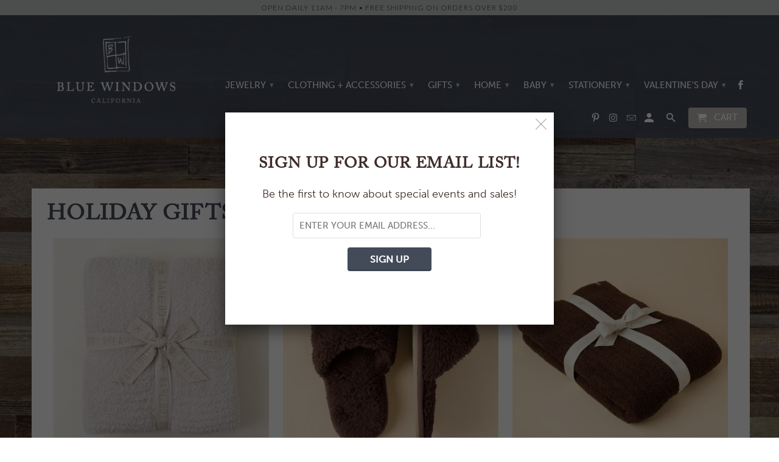

--- FILE ---
content_type: text/html; charset=utf-8
request_url: https://bluewindows.net/collections/holiday-gifts
body_size: 52404
content:
<!DOCTYPE html>
<!--[if lt IE 7 ]><html class="ie ie6" lang="en"> <![endif]-->
<!--[if IE 7 ]><html class="ie ie7" lang="en"> <![endif]-->
<!--[if IE 8 ]><html class="ie ie8" lang="en"> <![endif]-->
<!--[if IE 9 ]><html class="ie ie9" lang="en"> <![endif]-->
<!--[if (gte IE 10)|!(IE)]><!--><html lang="en"> <!--<![endif]-->
  <head>
    <meta charset="utf-8">
    <meta http-equiv="cleartype" content="on">
    <meta name="robots" content="index,follow">

    
    <title>Holiday Gifts - Blue Windows</title>

    

    <!-- Custom Fonts -->
    
      <link href="//fonts.googleapis.com/css?family=.|Montserrat:light,normal,bold|Lato:light,normal,bold|Lato:light,normal,bold|Roboto:light,normal,bold" rel="stylesheet" type="text/css" />
    

    

<meta name="author" content="Blue Windows">
<meta property="og:url" content="https://bluewindows.net/collections/holiday-gifts">
<meta property="og:site_name" content="Blue Windows">


  <meta property="og:type" content="product.group">
  <meta property="og:title" content="Holiday Gifts">
  
    
    <meta property="og:image" content="http://bluewindows.net/cdn/shop/files/B503_Stone_1_W_5b8863e4-7b85-44c2-b4a0-2ad2ced9cb97_600x.jpg?v=1699576833">
    <meta property="og:image:secure_url" content="https://bluewindows.net/cdn/shop/files/B503_Stone_1_W_5b8863e4-7b85-44c2-b4a0-2ad2ced9cb97_600x.jpg?v=1699576833">
  





  <meta name="twitter:site" content="@shopify">

<meta name="twitter:card" content="summary">


    
    

    <!-- Mobile Specific Metas -->
    <meta name="HandheldFriendly" content="True">
    <meta name="MobileOptimized" content="320">
    <meta name="viewport" content="width=device-width,initial-scale=1">
    <meta name="theme-color" content="rgba(0,0,0,0)">

    <!-- Stylesheets for Retina 4.1.4 -->
    <link href="//bluewindows.net/cdn/shop/t/3/assets/styles.scss.css?v=160586638162377421991698878278" rel="stylesheet" type="text/css" media="all" />
    <link href="//bluewindows.net/cdn/shop/t/3/assets/custom.scss.css?v=103583189499389338761589838788" rel="stylesheet" type="text/css" media="all" />
    <!--[if lte IE 9]>
      <link href="//bluewindows.net/cdn/shop/t/3/assets/ie.css?v=16370617434440559491589838788" rel="stylesheet" type="text/css" media="all" />
    <![endif]-->

    
      <link rel="shortcut icon" type="image/x-icon" href="//bluewindows.net/cdn/shop/files/favicon_small.png?v=1613169128">
    

    <link rel="canonical" href="https://bluewindows.net/collections/holiday-gifts" />

    <script src="https://use.typekit.net/fya5xqh.js"></script>
	<script>try{Typekit.load({ async: true });}catch(e){}</script>

    
    
    

    <script src="//bluewindows.net/cdn/shop/t/3/assets/app.js?v=127112526686275380101685144590" type="text/javascript"></script>
    <script>window.performance && window.performance.mark && window.performance.mark('shopify.content_for_header.start');</script><meta name="facebook-domain-verification" content="cirm4q9sidqv5pw6lf7ben85ooq8pq">
<meta name="facebook-domain-verification" content="hefogtx4zfr09z88qp2o4pgim9eomx">
<meta id="shopify-digital-wallet" name="shopify-digital-wallet" content="/19187399/digital_wallets/dialog">
<meta name="shopify-checkout-api-token" content="e7d077e4c2db3937381029de18427833">
<link rel="alternate" type="application/atom+xml" title="Feed" href="/collections/holiday-gifts.atom" />
<link rel="next" href="/collections/holiday-gifts?page=2">
<link rel="alternate" type="application/json+oembed" href="https://bluewindows.net/collections/holiday-gifts.oembed">
<script async="async" src="/checkouts/internal/preloads.js?locale=en-US"></script>
<link rel="preconnect" href="https://shop.app" crossorigin="anonymous">
<script async="async" src="https://shop.app/checkouts/internal/preloads.js?locale=en-US&shop_id=19187399" crossorigin="anonymous"></script>
<script id="apple-pay-shop-capabilities" type="application/json">{"shopId":19187399,"countryCode":"US","currencyCode":"USD","merchantCapabilities":["supports3DS"],"merchantId":"gid:\/\/shopify\/Shop\/19187399","merchantName":"Blue Windows","requiredBillingContactFields":["postalAddress","email","phone"],"requiredShippingContactFields":["postalAddress","email","phone"],"shippingType":"shipping","supportedNetworks":["visa","masterCard","amex","discover","elo","jcb"],"total":{"type":"pending","label":"Blue Windows","amount":"1.00"},"shopifyPaymentsEnabled":true,"supportsSubscriptions":true}</script>
<script id="shopify-features" type="application/json">{"accessToken":"e7d077e4c2db3937381029de18427833","betas":["rich-media-storefront-analytics"],"domain":"bluewindows.net","predictiveSearch":true,"shopId":19187399,"locale":"en"}</script>
<script>var Shopify = Shopify || {};
Shopify.shop = "blue-windows.myshopify.com";
Shopify.locale = "en";
Shopify.currency = {"active":"USD","rate":"1.0"};
Shopify.country = "US";
Shopify.theme = {"name":"Retina","id":81079271526,"schema_name":"Retina","schema_version":"4.1.4","theme_store_id":601,"role":"main"};
Shopify.theme.handle = "null";
Shopify.theme.style = {"id":null,"handle":null};
Shopify.cdnHost = "bluewindows.net/cdn";
Shopify.routes = Shopify.routes || {};
Shopify.routes.root = "/";</script>
<script type="module">!function(o){(o.Shopify=o.Shopify||{}).modules=!0}(window);</script>
<script>!function(o){function n(){var o=[];function n(){o.push(Array.prototype.slice.apply(arguments))}return n.q=o,n}var t=o.Shopify=o.Shopify||{};t.loadFeatures=n(),t.autoloadFeatures=n()}(window);</script>
<script>
  window.ShopifyPay = window.ShopifyPay || {};
  window.ShopifyPay.apiHost = "shop.app\/pay";
  window.ShopifyPay.redirectState = null;
</script>
<script id="shop-js-analytics" type="application/json">{"pageType":"collection"}</script>
<script defer="defer" async type="module" src="//bluewindows.net/cdn/shopifycloud/shop-js/modules/v2/client.init-shop-cart-sync_WVOgQShq.en.esm.js"></script>
<script defer="defer" async type="module" src="//bluewindows.net/cdn/shopifycloud/shop-js/modules/v2/chunk.common_C_13GLB1.esm.js"></script>
<script defer="defer" async type="module" src="//bluewindows.net/cdn/shopifycloud/shop-js/modules/v2/chunk.modal_CLfMGd0m.esm.js"></script>
<script type="module">
  await import("//bluewindows.net/cdn/shopifycloud/shop-js/modules/v2/client.init-shop-cart-sync_WVOgQShq.en.esm.js");
await import("//bluewindows.net/cdn/shopifycloud/shop-js/modules/v2/chunk.common_C_13GLB1.esm.js");
await import("//bluewindows.net/cdn/shopifycloud/shop-js/modules/v2/chunk.modal_CLfMGd0m.esm.js");

  window.Shopify.SignInWithShop?.initShopCartSync?.({"fedCMEnabled":true,"windoidEnabled":true});

</script>
<script>
  window.Shopify = window.Shopify || {};
  if (!window.Shopify.featureAssets) window.Shopify.featureAssets = {};
  window.Shopify.featureAssets['shop-js'] = {"shop-cart-sync":["modules/v2/client.shop-cart-sync_DuR37GeY.en.esm.js","modules/v2/chunk.common_C_13GLB1.esm.js","modules/v2/chunk.modal_CLfMGd0m.esm.js"],"init-fed-cm":["modules/v2/client.init-fed-cm_BucUoe6W.en.esm.js","modules/v2/chunk.common_C_13GLB1.esm.js","modules/v2/chunk.modal_CLfMGd0m.esm.js"],"shop-toast-manager":["modules/v2/client.shop-toast-manager_B0JfrpKj.en.esm.js","modules/v2/chunk.common_C_13GLB1.esm.js","modules/v2/chunk.modal_CLfMGd0m.esm.js"],"init-shop-cart-sync":["modules/v2/client.init-shop-cart-sync_WVOgQShq.en.esm.js","modules/v2/chunk.common_C_13GLB1.esm.js","modules/v2/chunk.modal_CLfMGd0m.esm.js"],"shop-button":["modules/v2/client.shop-button_B_U3bv27.en.esm.js","modules/v2/chunk.common_C_13GLB1.esm.js","modules/v2/chunk.modal_CLfMGd0m.esm.js"],"init-windoid":["modules/v2/client.init-windoid_DuP9q_di.en.esm.js","modules/v2/chunk.common_C_13GLB1.esm.js","modules/v2/chunk.modal_CLfMGd0m.esm.js"],"shop-cash-offers":["modules/v2/client.shop-cash-offers_BmULhtno.en.esm.js","modules/v2/chunk.common_C_13GLB1.esm.js","modules/v2/chunk.modal_CLfMGd0m.esm.js"],"pay-button":["modules/v2/client.pay-button_CrPSEbOK.en.esm.js","modules/v2/chunk.common_C_13GLB1.esm.js","modules/v2/chunk.modal_CLfMGd0m.esm.js"],"init-customer-accounts":["modules/v2/client.init-customer-accounts_jNk9cPYQ.en.esm.js","modules/v2/client.shop-login-button_DJ5ldayH.en.esm.js","modules/v2/chunk.common_C_13GLB1.esm.js","modules/v2/chunk.modal_CLfMGd0m.esm.js"],"avatar":["modules/v2/client.avatar_BTnouDA3.en.esm.js"],"checkout-modal":["modules/v2/client.checkout-modal_pBPyh9w8.en.esm.js","modules/v2/chunk.common_C_13GLB1.esm.js","modules/v2/chunk.modal_CLfMGd0m.esm.js"],"init-shop-for-new-customer-accounts":["modules/v2/client.init-shop-for-new-customer-accounts_BUoCy7a5.en.esm.js","modules/v2/client.shop-login-button_DJ5ldayH.en.esm.js","modules/v2/chunk.common_C_13GLB1.esm.js","modules/v2/chunk.modal_CLfMGd0m.esm.js"],"init-customer-accounts-sign-up":["modules/v2/client.init-customer-accounts-sign-up_CnczCz9H.en.esm.js","modules/v2/client.shop-login-button_DJ5ldayH.en.esm.js","modules/v2/chunk.common_C_13GLB1.esm.js","modules/v2/chunk.modal_CLfMGd0m.esm.js"],"init-shop-email-lookup-coordinator":["modules/v2/client.init-shop-email-lookup-coordinator_CzjY5t9o.en.esm.js","modules/v2/chunk.common_C_13GLB1.esm.js","modules/v2/chunk.modal_CLfMGd0m.esm.js"],"shop-follow-button":["modules/v2/client.shop-follow-button_CsYC63q7.en.esm.js","modules/v2/chunk.common_C_13GLB1.esm.js","modules/v2/chunk.modal_CLfMGd0m.esm.js"],"shop-login-button":["modules/v2/client.shop-login-button_DJ5ldayH.en.esm.js","modules/v2/chunk.common_C_13GLB1.esm.js","modules/v2/chunk.modal_CLfMGd0m.esm.js"],"shop-login":["modules/v2/client.shop-login_B9ccPdmx.en.esm.js","modules/v2/chunk.common_C_13GLB1.esm.js","modules/v2/chunk.modal_CLfMGd0m.esm.js"],"lead-capture":["modules/v2/client.lead-capture_D0K_KgYb.en.esm.js","modules/v2/chunk.common_C_13GLB1.esm.js","modules/v2/chunk.modal_CLfMGd0m.esm.js"],"payment-terms":["modules/v2/client.payment-terms_BWmiNN46.en.esm.js","modules/v2/chunk.common_C_13GLB1.esm.js","modules/v2/chunk.modal_CLfMGd0m.esm.js"]};
</script>
<script>(function() {
  var isLoaded = false;
  function asyncLoad() {
    if (isLoaded) return;
    isLoaded = true;
    var urls = ["https:\/\/storage.nfcube.com\/instafeed-9c8cc78e43c2178cb49ee66134b68eef.js?shop=blue-windows.myshopify.com"];
    for (var i = 0; i < urls.length; i++) {
      var s = document.createElement('script');
      s.type = 'text/javascript';
      s.async = true;
      s.src = urls[i];
      var x = document.getElementsByTagName('script')[0];
      x.parentNode.insertBefore(s, x);
    }
  };
  if(window.attachEvent) {
    window.attachEvent('onload', asyncLoad);
  } else {
    window.addEventListener('load', asyncLoad, false);
  }
})();</script>
<script id="__st">var __st={"a":19187399,"offset":-28800,"reqid":"b7163672-de6f-4888-80f4-5ebadfb8bf0f-1769629957","pageurl":"bluewindows.net\/collections\/holiday-gifts","u":"903e7988aa28","p":"collection","rtyp":"collection","rid":154138837094};</script>
<script>window.ShopifyPaypalV4VisibilityTracking = true;</script>
<script id="captcha-bootstrap">!function(){'use strict';const t='contact',e='account',n='new_comment',o=[[t,t],['blogs',n],['comments',n],[t,'customer']],c=[[e,'customer_login'],[e,'guest_login'],[e,'recover_customer_password'],[e,'create_customer']],r=t=>t.map((([t,e])=>`form[action*='/${t}']:not([data-nocaptcha='true']) input[name='form_type'][value='${e}']`)).join(','),a=t=>()=>t?[...document.querySelectorAll(t)].map((t=>t.form)):[];function s(){const t=[...o],e=r(t);return a(e)}const i='password',u='form_key',d=['recaptcha-v3-token','g-recaptcha-response','h-captcha-response',i],f=()=>{try{return window.sessionStorage}catch{return}},m='__shopify_v',_=t=>t.elements[u];function p(t,e,n=!1){try{const o=window.sessionStorage,c=JSON.parse(o.getItem(e)),{data:r}=function(t){const{data:e,action:n}=t;return t[m]||n?{data:e,action:n}:{data:t,action:n}}(c);for(const[e,n]of Object.entries(r))t.elements[e]&&(t.elements[e].value=n);n&&o.removeItem(e)}catch(o){console.error('form repopulation failed',{error:o})}}const l='form_type',E='cptcha';function T(t){t.dataset[E]=!0}const w=window,h=w.document,L='Shopify',v='ce_forms',y='captcha';let A=!1;((t,e)=>{const n=(g='f06e6c50-85a8-45c8-87d0-21a2b65856fe',I='https://cdn.shopify.com/shopifycloud/storefront-forms-hcaptcha/ce_storefront_forms_captcha_hcaptcha.v1.5.2.iife.js',D={infoText:'Protected by hCaptcha',privacyText:'Privacy',termsText:'Terms'},(t,e,n)=>{const o=w[L][v],c=o.bindForm;if(c)return c(t,g,e,D).then(n);var r;o.q.push([[t,g,e,D],n]),r=I,A||(h.body.append(Object.assign(h.createElement('script'),{id:'captcha-provider',async:!0,src:r})),A=!0)});var g,I,D;w[L]=w[L]||{},w[L][v]=w[L][v]||{},w[L][v].q=[],w[L][y]=w[L][y]||{},w[L][y].protect=function(t,e){n(t,void 0,e),T(t)},Object.freeze(w[L][y]),function(t,e,n,w,h,L){const[v,y,A,g]=function(t,e,n){const i=e?o:[],u=t?c:[],d=[...i,...u],f=r(d),m=r(i),_=r(d.filter((([t,e])=>n.includes(e))));return[a(f),a(m),a(_),s()]}(w,h,L),I=t=>{const e=t.target;return e instanceof HTMLFormElement?e:e&&e.form},D=t=>v().includes(t);t.addEventListener('submit',(t=>{const e=I(t);if(!e)return;const n=D(e)&&!e.dataset.hcaptchaBound&&!e.dataset.recaptchaBound,o=_(e),c=g().includes(e)&&(!o||!o.value);(n||c)&&t.preventDefault(),c&&!n&&(function(t){try{if(!f())return;!function(t){const e=f();if(!e)return;const n=_(t);if(!n)return;const o=n.value;o&&e.removeItem(o)}(t);const e=Array.from(Array(32),(()=>Math.random().toString(36)[2])).join('');!function(t,e){_(t)||t.append(Object.assign(document.createElement('input'),{type:'hidden',name:u})),t.elements[u].value=e}(t,e),function(t,e){const n=f();if(!n)return;const o=[...t.querySelectorAll(`input[type='${i}']`)].map((({name:t})=>t)),c=[...d,...o],r={};for(const[a,s]of new FormData(t).entries())c.includes(a)||(r[a]=s);n.setItem(e,JSON.stringify({[m]:1,action:t.action,data:r}))}(t,e)}catch(e){console.error('failed to persist form',e)}}(e),e.submit())}));const S=(t,e)=>{t&&!t.dataset[E]&&(n(t,e.some((e=>e===t))),T(t))};for(const o of['focusin','change'])t.addEventListener(o,(t=>{const e=I(t);D(e)&&S(e,y())}));const B=e.get('form_key'),M=e.get(l),P=B&&M;t.addEventListener('DOMContentLoaded',(()=>{const t=y();if(P)for(const e of t)e.elements[l].value===M&&p(e,B);[...new Set([...A(),...v().filter((t=>'true'===t.dataset.shopifyCaptcha))])].forEach((e=>S(e,t)))}))}(h,new URLSearchParams(w.location.search),n,t,e,['guest_login'])})(!0,!0)}();</script>
<script integrity="sha256-4kQ18oKyAcykRKYeNunJcIwy7WH5gtpwJnB7kiuLZ1E=" data-source-attribution="shopify.loadfeatures" defer="defer" src="//bluewindows.net/cdn/shopifycloud/storefront/assets/storefront/load_feature-a0a9edcb.js" crossorigin="anonymous"></script>
<script crossorigin="anonymous" defer="defer" src="//bluewindows.net/cdn/shopifycloud/storefront/assets/shopify_pay/storefront-65b4c6d7.js?v=20250812"></script>
<script data-source-attribution="shopify.dynamic_checkout.dynamic.init">var Shopify=Shopify||{};Shopify.PaymentButton=Shopify.PaymentButton||{isStorefrontPortableWallets:!0,init:function(){window.Shopify.PaymentButton.init=function(){};var t=document.createElement("script");t.src="https://bluewindows.net/cdn/shopifycloud/portable-wallets/latest/portable-wallets.en.js",t.type="module",document.head.appendChild(t)}};
</script>
<script data-source-attribution="shopify.dynamic_checkout.buyer_consent">
  function portableWalletsHideBuyerConsent(e){var t=document.getElementById("shopify-buyer-consent"),n=document.getElementById("shopify-subscription-policy-button");t&&n&&(t.classList.add("hidden"),t.setAttribute("aria-hidden","true"),n.removeEventListener("click",e))}function portableWalletsShowBuyerConsent(e){var t=document.getElementById("shopify-buyer-consent"),n=document.getElementById("shopify-subscription-policy-button");t&&n&&(t.classList.remove("hidden"),t.removeAttribute("aria-hidden"),n.addEventListener("click",e))}window.Shopify?.PaymentButton&&(window.Shopify.PaymentButton.hideBuyerConsent=portableWalletsHideBuyerConsent,window.Shopify.PaymentButton.showBuyerConsent=portableWalletsShowBuyerConsent);
</script>
<script data-source-attribution="shopify.dynamic_checkout.cart.bootstrap">document.addEventListener("DOMContentLoaded",(function(){function t(){return document.querySelector("shopify-accelerated-checkout-cart, shopify-accelerated-checkout")}if(t())Shopify.PaymentButton.init();else{new MutationObserver((function(e,n){t()&&(Shopify.PaymentButton.init(),n.disconnect())})).observe(document.body,{childList:!0,subtree:!0})}}));
</script>
<link id="shopify-accelerated-checkout-styles" rel="stylesheet" media="screen" href="https://bluewindows.net/cdn/shopifycloud/portable-wallets/latest/accelerated-checkout-backwards-compat.css" crossorigin="anonymous">
<style id="shopify-accelerated-checkout-cart">
        #shopify-buyer-consent {
  margin-top: 1em;
  display: inline-block;
  width: 100%;
}

#shopify-buyer-consent.hidden {
  display: none;
}

#shopify-subscription-policy-button {
  background: none;
  border: none;
  padding: 0;
  text-decoration: underline;
  font-size: inherit;
  cursor: pointer;
}

#shopify-subscription-policy-button::before {
  box-shadow: none;
}

      </style>

<script>window.performance && window.performance.mark && window.performance.mark('shopify.content_for_header.end');</script>
    
    
    
    
  <!-- BEGIN app block: shopify://apps/instafeed/blocks/head-block/c447db20-095d-4a10-9725-b5977662c9d5 --><link rel="preconnect" href="https://cdn.nfcube.com/">
<link rel="preconnect" href="https://scontent.cdninstagram.com/">


  <script>
    document.addEventListener('DOMContentLoaded', function () {
      let instafeedScript = document.createElement('script');

      
        instafeedScript.src = 'https://storage.nfcube.com/instafeed-9c8cc78e43c2178cb49ee66134b68eef.js';
      

      document.body.appendChild(instafeedScript);
    });
  </script>





<!-- END app block --><link href="https://monorail-edge.shopifysvc.com" rel="dns-prefetch">
<script>(function(){if ("sendBeacon" in navigator && "performance" in window) {try {var session_token_from_headers = performance.getEntriesByType('navigation')[0].serverTiming.find(x => x.name == '_s').description;} catch {var session_token_from_headers = undefined;}var session_cookie_matches = document.cookie.match(/_shopify_s=([^;]*)/);var session_token_from_cookie = session_cookie_matches && session_cookie_matches.length === 2 ? session_cookie_matches[1] : "";var session_token = session_token_from_headers || session_token_from_cookie || "";function handle_abandonment_event(e) {var entries = performance.getEntries().filter(function(entry) {return /monorail-edge.shopifysvc.com/.test(entry.name);});if (!window.abandonment_tracked && entries.length === 0) {window.abandonment_tracked = true;var currentMs = Date.now();var navigation_start = performance.timing.navigationStart;var payload = {shop_id: 19187399,url: window.location.href,navigation_start,duration: currentMs - navigation_start,session_token,page_type: "collection"};window.navigator.sendBeacon("https://monorail-edge.shopifysvc.com/v1/produce", JSON.stringify({schema_id: "online_store_buyer_site_abandonment/1.1",payload: payload,metadata: {event_created_at_ms: currentMs,event_sent_at_ms: currentMs}}));}}window.addEventListener('pagehide', handle_abandonment_event);}}());</script>
<script id="web-pixels-manager-setup">(function e(e,d,r,n,o){if(void 0===o&&(o={}),!Boolean(null===(a=null===(i=window.Shopify)||void 0===i?void 0:i.analytics)||void 0===a?void 0:a.replayQueue)){var i,a;window.Shopify=window.Shopify||{};var t=window.Shopify;t.analytics=t.analytics||{};var s=t.analytics;s.replayQueue=[],s.publish=function(e,d,r){return s.replayQueue.push([e,d,r]),!0};try{self.performance.mark("wpm:start")}catch(e){}var l=function(){var e={modern:/Edge?\/(1{2}[4-9]|1[2-9]\d|[2-9]\d{2}|\d{4,})\.\d+(\.\d+|)|Firefox\/(1{2}[4-9]|1[2-9]\d|[2-9]\d{2}|\d{4,})\.\d+(\.\d+|)|Chrom(ium|e)\/(9{2}|\d{3,})\.\d+(\.\d+|)|(Maci|X1{2}).+ Version\/(15\.\d+|(1[6-9]|[2-9]\d|\d{3,})\.\d+)([,.]\d+|)( \(\w+\)|)( Mobile\/\w+|) Safari\/|Chrome.+OPR\/(9{2}|\d{3,})\.\d+\.\d+|(CPU[ +]OS|iPhone[ +]OS|CPU[ +]iPhone|CPU IPhone OS|CPU iPad OS)[ +]+(15[._]\d+|(1[6-9]|[2-9]\d|\d{3,})[._]\d+)([._]\d+|)|Android:?[ /-](13[3-9]|1[4-9]\d|[2-9]\d{2}|\d{4,})(\.\d+|)(\.\d+|)|Android.+Firefox\/(13[5-9]|1[4-9]\d|[2-9]\d{2}|\d{4,})\.\d+(\.\d+|)|Android.+Chrom(ium|e)\/(13[3-9]|1[4-9]\d|[2-9]\d{2}|\d{4,})\.\d+(\.\d+|)|SamsungBrowser\/([2-9]\d|\d{3,})\.\d+/,legacy:/Edge?\/(1[6-9]|[2-9]\d|\d{3,})\.\d+(\.\d+|)|Firefox\/(5[4-9]|[6-9]\d|\d{3,})\.\d+(\.\d+|)|Chrom(ium|e)\/(5[1-9]|[6-9]\d|\d{3,})\.\d+(\.\d+|)([\d.]+$|.*Safari\/(?![\d.]+ Edge\/[\d.]+$))|(Maci|X1{2}).+ Version\/(10\.\d+|(1[1-9]|[2-9]\d|\d{3,})\.\d+)([,.]\d+|)( \(\w+\)|)( Mobile\/\w+|) Safari\/|Chrome.+OPR\/(3[89]|[4-9]\d|\d{3,})\.\d+\.\d+|(CPU[ +]OS|iPhone[ +]OS|CPU[ +]iPhone|CPU IPhone OS|CPU iPad OS)[ +]+(10[._]\d+|(1[1-9]|[2-9]\d|\d{3,})[._]\d+)([._]\d+|)|Android:?[ /-](13[3-9]|1[4-9]\d|[2-9]\d{2}|\d{4,})(\.\d+|)(\.\d+|)|Mobile Safari.+OPR\/([89]\d|\d{3,})\.\d+\.\d+|Android.+Firefox\/(13[5-9]|1[4-9]\d|[2-9]\d{2}|\d{4,})\.\d+(\.\d+|)|Android.+Chrom(ium|e)\/(13[3-9]|1[4-9]\d|[2-9]\d{2}|\d{4,})\.\d+(\.\d+|)|Android.+(UC? ?Browser|UCWEB|U3)[ /]?(15\.([5-9]|\d{2,})|(1[6-9]|[2-9]\d|\d{3,})\.\d+)\.\d+|SamsungBrowser\/(5\.\d+|([6-9]|\d{2,})\.\d+)|Android.+MQ{2}Browser\/(14(\.(9|\d{2,})|)|(1[5-9]|[2-9]\d|\d{3,})(\.\d+|))(\.\d+|)|K[Aa][Ii]OS\/(3\.\d+|([4-9]|\d{2,})\.\d+)(\.\d+|)/},d=e.modern,r=e.legacy,n=navigator.userAgent;return n.match(d)?"modern":n.match(r)?"legacy":"unknown"}(),u="modern"===l?"modern":"legacy",c=(null!=n?n:{modern:"",legacy:""})[u],f=function(e){return[e.baseUrl,"/wpm","/b",e.hashVersion,"modern"===e.buildTarget?"m":"l",".js"].join("")}({baseUrl:d,hashVersion:r,buildTarget:u}),m=function(e){var d=e.version,r=e.bundleTarget,n=e.surface,o=e.pageUrl,i=e.monorailEndpoint;return{emit:function(e){var a=e.status,t=e.errorMsg,s=(new Date).getTime(),l=JSON.stringify({metadata:{event_sent_at_ms:s},events:[{schema_id:"web_pixels_manager_load/3.1",payload:{version:d,bundle_target:r,page_url:o,status:a,surface:n,error_msg:t},metadata:{event_created_at_ms:s}}]});if(!i)return console&&console.warn&&console.warn("[Web Pixels Manager] No Monorail endpoint provided, skipping logging."),!1;try{return self.navigator.sendBeacon.bind(self.navigator)(i,l)}catch(e){}var u=new XMLHttpRequest;try{return u.open("POST",i,!0),u.setRequestHeader("Content-Type","text/plain"),u.send(l),!0}catch(e){return console&&console.warn&&console.warn("[Web Pixels Manager] Got an unhandled error while logging to Monorail."),!1}}}}({version:r,bundleTarget:l,surface:e.surface,pageUrl:self.location.href,monorailEndpoint:e.monorailEndpoint});try{o.browserTarget=l,function(e){var d=e.src,r=e.async,n=void 0===r||r,o=e.onload,i=e.onerror,a=e.sri,t=e.scriptDataAttributes,s=void 0===t?{}:t,l=document.createElement("script"),u=document.querySelector("head"),c=document.querySelector("body");if(l.async=n,l.src=d,a&&(l.integrity=a,l.crossOrigin="anonymous"),s)for(var f in s)if(Object.prototype.hasOwnProperty.call(s,f))try{l.dataset[f]=s[f]}catch(e){}if(o&&l.addEventListener("load",o),i&&l.addEventListener("error",i),u)u.appendChild(l);else{if(!c)throw new Error("Did not find a head or body element to append the script");c.appendChild(l)}}({src:f,async:!0,onload:function(){if(!function(){var e,d;return Boolean(null===(d=null===(e=window.Shopify)||void 0===e?void 0:e.analytics)||void 0===d?void 0:d.initialized)}()){var d=window.webPixelsManager.init(e)||void 0;if(d){var r=window.Shopify.analytics;r.replayQueue.forEach((function(e){var r=e[0],n=e[1],o=e[2];d.publishCustomEvent(r,n,o)})),r.replayQueue=[],r.publish=d.publishCustomEvent,r.visitor=d.visitor,r.initialized=!0}}},onerror:function(){return m.emit({status:"failed",errorMsg:"".concat(f," has failed to load")})},sri:function(e){var d=/^sha384-[A-Za-z0-9+/=]+$/;return"string"==typeof e&&d.test(e)}(c)?c:"",scriptDataAttributes:o}),m.emit({status:"loading"})}catch(e){m.emit({status:"failed",errorMsg:(null==e?void 0:e.message)||"Unknown error"})}}})({shopId: 19187399,storefrontBaseUrl: "https://bluewindows.net",extensionsBaseUrl: "https://extensions.shopifycdn.com/cdn/shopifycloud/web-pixels-manager",monorailEndpoint: "https://monorail-edge.shopifysvc.com/unstable/produce_batch",surface: "storefront-renderer",enabledBetaFlags: ["2dca8a86"],webPixelsConfigList: [{"id":"137822494","eventPayloadVersion":"v1","runtimeContext":"LAX","scriptVersion":"1","type":"CUSTOM","privacyPurposes":["MARKETING"],"name":"Meta pixel (migrated)"},{"id":"147947806","eventPayloadVersion":"v1","runtimeContext":"LAX","scriptVersion":"1","type":"CUSTOM","privacyPurposes":["ANALYTICS"],"name":"Google Analytics tag (migrated)"},{"id":"shopify-app-pixel","configuration":"{}","eventPayloadVersion":"v1","runtimeContext":"STRICT","scriptVersion":"0450","apiClientId":"shopify-pixel","type":"APP","privacyPurposes":["ANALYTICS","MARKETING"]},{"id":"shopify-custom-pixel","eventPayloadVersion":"v1","runtimeContext":"LAX","scriptVersion":"0450","apiClientId":"shopify-pixel","type":"CUSTOM","privacyPurposes":["ANALYTICS","MARKETING"]}],isMerchantRequest: false,initData: {"shop":{"name":"Blue Windows","paymentSettings":{"currencyCode":"USD"},"myshopifyDomain":"blue-windows.myshopify.com","countryCode":"US","storefrontUrl":"https:\/\/bluewindows.net"},"customer":null,"cart":null,"checkout":null,"productVariants":[],"purchasingCompany":null},},"https://bluewindows.net/cdn","fcfee988w5aeb613cpc8e4bc33m6693e112",{"modern":"","legacy":""},{"shopId":"19187399","storefrontBaseUrl":"https:\/\/bluewindows.net","extensionBaseUrl":"https:\/\/extensions.shopifycdn.com\/cdn\/shopifycloud\/web-pixels-manager","surface":"storefront-renderer","enabledBetaFlags":"[\"2dca8a86\"]","isMerchantRequest":"false","hashVersion":"fcfee988w5aeb613cpc8e4bc33m6693e112","publish":"custom","events":"[[\"page_viewed\",{}],[\"collection_viewed\",{\"collection\":{\"id\":\"154138837094\",\"title\":\"Holiday Gifts\",\"productVariants\":[{\"price\":{\"amount\":158.0,\"currencyCode\":\"USD\"},\"product\":{\"title\":\"CozyChic Throw: Stone\",\"vendor\":\"Barefoot Dreams\",\"id\":\"8890465124638\",\"untranslatedTitle\":\"CozyChic Throw: Stone\",\"url\":\"\/products\/cozy-chic-throw-stone\",\"type\":\"blankets\"},\"id\":\"47369253454110\",\"image\":{\"src\":\"\/\/bluewindows.net\/cdn\/shop\/files\/B503_Stone_1_W_5b8863e4-7b85-44c2-b4a0-2ad2ced9cb97.jpg?v=1699576833\"},\"sku\":\"B503 25 Stone\",\"title\":\"Default Title\",\"untranslatedTitle\":\"Default Title\"},{\"price\":{\"amount\":58.0,\"currencyCode\":\"USD\"},\"product\":{\"title\":\"DreamPlush Slippers: Espresso\",\"vendor\":\"Softies\",\"id\":\"9910765650206\",\"untranslatedTitle\":\"DreamPlush Slippers: Espresso\",\"url\":\"\/products\/dreamplush-cozy-lounge-slippers\",\"type\":\"blankets\"},\"id\":\"50298734412062\",\"image\":{\"src\":\"\/\/bluewindows.net\/cdn\/shop\/files\/1700-Espresso-S-1_1_jpg.webp?v=1762215326\"},\"sku\":null,\"title\":\"M (6-8)\",\"untranslatedTitle\":\"M (6-8)\"},{\"price\":{\"amount\":138.0,\"currencyCode\":\"USD\"},\"product\":{\"title\":\"Solid Rib Marshmallow Blanket: Espresso\",\"vendor\":\"Softies\",\"id\":\"9910763159838\",\"untranslatedTitle\":\"Solid Rib Marshmallow Blanket: Espresso\",\"url\":\"\/products\/solid-rib-marshmallow-blanket-espresso\",\"type\":\"blankets\"},\"id\":\"50298719895838\",\"image\":{\"src\":\"\/\/bluewindows.net\/cdn\/shop\/files\/3700-Espresso-OSFM-2_9b6ce7c2-55bd-4643-82b3-fbdbedbd37c3_jpg.webp?v=1762215072\"},\"sku\":null,\"title\":\"Default Title\",\"untranslatedTitle\":\"Default Title\"},{\"price\":{\"amount\":52.0,\"currencyCode\":\"USD\"},\"product\":{\"title\":\"Dual Bath Salt Set: Lavender Citrus\/Matcha Mint\",\"vendor\":\"Yuzu Soap\",\"id\":\"9834269344030\",\"untranslatedTitle\":\"Dual Bath Salt Set: Lavender Citrus\/Matcha Mint\",\"url\":\"\/products\/dual-bath-salt-set-lavender-citrus-matcha-mint\",\"type\":\"bath salts\"},\"id\":\"50062610465054\",\"image\":{\"src\":\"\/\/bluewindows.net\/cdn\/shop\/files\/Dual-Bath-Salt-Set-1-1.avif?v=1755636289\"},\"sku\":\"BS01\",\"title\":\"Default Title\",\"untranslatedTitle\":\"Default Title\"},{\"price\":{\"amount\":14.0,\"currencyCode\":\"USD\"},\"product\":{\"title\":\"Purifying Magnesium Bath Salts\",\"vendor\":\"Baudelaire\",\"id\":\"9682715672862\",\"untranslatedTitle\":\"Purifying Magnesium Bath Salts\",\"url\":\"\/products\/purifying-magnesium-bath-salts\",\"type\":\"bath salts\"},\"id\":\"49520325689630\",\"image\":{\"src\":\"\/\/bluewindows.net\/cdn\/shop\/files\/f8904f53ec2cddf7c49b6886bed73918d7a8755dac0a3a0f7dd2270a17695e1c_jpeg.webp?v=1737417584\"},\"sku\":\"53122\",\"title\":\"4 oz\",\"untranslatedTitle\":\"4 oz\"},{\"price\":{\"amount\":58.0,\"currencyCode\":\"USD\"},\"product\":{\"title\":\"Relax Bubble Bath\",\"vendor\":\"Margot Elena\",\"id\":\"4173690404966\",\"untranslatedTitle\":\"Relax Bubble Bath\",\"url\":\"\/products\/relax-bubble-bath\",\"type\":\"bubble bath\"},\"id\":\"30307179429990\",\"image\":{\"src\":\"\/\/bluewindows.net\/cdn\/shop\/products\/lollia-relax-bubble-bath-front-1.jpg?v=1572219104\"},\"sku\":\"10RR\",\"title\":\"Default Title\",\"untranslatedTitle\":\"Default Title\"},{\"price\":{\"amount\":56.0,\"currencyCode\":\"USD\"},\"product\":{\"title\":\"Wish Dry Body Oil\",\"vendor\":\"Margot Elena\",\"id\":\"9694542364958\",\"untranslatedTitle\":\"Wish Dry Body Oil\",\"url\":\"\/products\/wish-dry-body-oil\",\"type\":\"body oil\"},\"id\":\"49556034355486\",\"image\":{\"src\":\"\/\/bluewindows.net\/cdn\/shop\/files\/Lollia-Wish-Dry-Body-Oil-Top-ribbon.jpg?v=1738718473\"},\"sku\":\"10OW\",\"title\":\"Default Title\",\"untranslatedTitle\":\"Default Title\"},{\"price\":{\"amount\":70.0,\"currencyCode\":\"USD\"},\"product\":{\"title\":\"Wish Bubble Bath\",\"vendor\":\"Margot Elena\",\"id\":\"6628354719846\",\"untranslatedTitle\":\"Wish Bubble Bath\",\"url\":\"\/products\/wish-bubble-bath\",\"type\":\"bubble bath\"},\"id\":\"39422936252518\",\"image\":{\"src\":\"\/\/bluewindows.net\/cdn\/shop\/products\/lollia-wish-bubble-bath-front_5000x_0feb9792-317e-4a42-b435-357b940b60a6.jpg?v=1630363102\"},\"sku\":\"10RW3\",\"title\":\"Default Title\",\"untranslatedTitle\":\"Default Title\"},{\"price\":{\"amount\":160.0,\"currencyCode\":\"USD\"},\"product\":{\"title\":\"St Moritz Cross Necklace\",\"vendor\":\"AU 79 Jewelry\",\"id\":\"9503587369246\",\"untranslatedTitle\":\"St Moritz Cross Necklace\",\"url\":\"\/products\/st-moritz-cross-necklace\",\"type\":\"necklaces\"},\"id\":\"49183340200222\",\"image\":{\"src\":\"\/\/bluewindows.net\/cdn\/shop\/files\/Au79_-61_3a07b8f3-2007-4b06-8373-138d41bfc353_1080x_jpg.webp?v=1759016092\"},\"sku\":null,\"title\":\"Default Title\",\"untranslatedTitle\":\"Default Title\"},{\"price\":{\"amount\":110.0,\"currencyCode\":\"USD\"},\"product\":{\"title\":\"Cento Cable Sweater\",\"vendor\":\"Z Supply\",\"id\":\"9811643203870\",\"untranslatedTitle\":\"Cento Cable Sweater\",\"url\":\"\/products\/cento-cable-sweater-input-price-description\",\"type\":\"sweaters\"},\"id\":\"49958846169374\",\"image\":{\"src\":\"\/\/bluewindows.net\/cdn\/shop\/files\/C784A42A-20A1-4C80-9F13-43D5D54E7350.webp?v=1768088708\"},\"sku\":\"ZW254549\",\"title\":\"XS\",\"untranslatedTitle\":\"XS\"},{\"price\":{\"amount\":42.0,\"currencyCode\":\"USD\"},\"product\":{\"title\":\"Small Signet Cross Ring\",\"vendor\":\"LoveStory Collection\",\"id\":\"9900758565150\",\"untranslatedTitle\":\"Small Signet Cross Ring\",\"url\":\"\/products\/small-signet-cross-ring\",\"type\":\"Rings\"},\"id\":\"50268707520798\",\"image\":{\"src\":\"\/\/bluewindows.net\/cdn\/shop\/files\/9825ac9f3779b87b480ae7ec5e5dce8937056a6cbe29e7827134df504e452be1_jpeg.webp?v=1761420015\"},\"sku\":null,\"title\":\"5\",\"untranslatedTitle\":\"5\"},{\"price\":{\"amount\":69.0,\"currencyCode\":\"USD\"},\"product\":{\"title\":\"Mens Fingerless Gloves\",\"vendor\":\"Baabaazuzu\",\"id\":\"4962612510822\",\"untranslatedTitle\":\"Mens Fingerless Gloves\",\"url\":\"\/products\/mens-fingerless-gloves\",\"type\":\"gloves\"},\"id\":\"39853517373542\",\"image\":{\"src\":\"\/\/bluewindows.net\/cdn\/shop\/products\/b49a507c539460012f282e7e6622d0b4c49ee095be42f0f362985a7ccc8b4f64.jpg?v=1634588351\"},\"sku\":\"\",\"title\":\"neutral\",\"untranslatedTitle\":\"neutral\"},{\"price\":{\"amount\":12.0,\"currencyCode\":\"USD\"},\"product\":{\"title\":\"Shine Candle Collection\",\"vendor\":\"Sugarboo \u0026 Co.\",\"id\":\"4668667396198\",\"untranslatedTitle\":\"Shine Candle Collection\",\"url\":\"\/products\/shine-candle-collection-s-14\",\"type\":\"candles\"},\"id\":\"32053461811302\",\"image\":{\"src\":\"\/\/bluewindows.net\/cdn\/shop\/products\/AC276__2.jpg?v=1632857418\"},\"sku\":\"\",\"title\":\"Angels Are Watching\",\"untranslatedTitle\":\"Angels Are Watching\"},{\"price\":{\"amount\":56.0,\"currencyCode\":\"USD\"},\"product\":{\"title\":\"Mama Bar Necklace\",\"vendor\":\"Hello Adorn\",\"id\":\"6822206537830\",\"untranslatedTitle\":\"Mama Bar Necklace\",\"url\":\"\/products\/mama-bar-necklace\",\"type\":\"necklaces\"},\"id\":\"45442870837534\",\"image\":{\"src\":\"\/\/bluewindows.net\/cdn\/shop\/files\/56cfe91395f9abc6680e9548b253212c6fca3c14e65b60e2c320b8319c56e558_jpeg.webp?v=1686088581\"},\"sku\":\"\",\"title\":\"Default Title\",\"untranslatedTitle\":\"Default Title\"},{\"price\":{\"amount\":39.0,\"currencyCode\":\"USD\"},\"product\":{\"title\":\"Psalms\",\"vendor\":\"Ingram\",\"id\":\"4925281173606\",\"untranslatedTitle\":\"Psalms\",\"url\":\"\/products\/psalms\",\"type\":\"bibles\"},\"id\":\"32081803608166\",\"image\":{\"src\":\"\/\/bluewindows.net\/cdn\/shop\/products\/1548755474.jpg?v=1600116905\"},\"sku\":\"\",\"title\":\"Default Title\",\"untranslatedTitle\":\"Default Title\"},{\"price\":{\"amount\":89.0,\"currencyCode\":\"USD\"},\"product\":{\"title\":\"Medina Cardigan: Red\",\"vendor\":\"Z Supply\",\"id\":\"9812699250974\",\"untranslatedTitle\":\"Medina Cardigan: Red\",\"url\":\"\/products\/medina-cardigan-red\",\"type\":\"Tops\"},\"id\":\"49963045585182\",\"image\":{\"src\":\"\/\/bluewindows.net\/cdn\/shop\/files\/a2toc0ekc7iz8ca0cgo6lubsxq3j.jpg?v=1763523101\"},\"sku\":\"ZW251267\",\"title\":\"XS\",\"untranslatedTitle\":\"XS\"},{\"price\":{\"amount\":28.0,\"currencyCode\":\"USD\"},\"product\":{\"title\":\"Watercolor Brush Pens\",\"vendor\":\"Sugarboo \u0026 Co.\",\"id\":\"9865779282206\",\"untranslatedTitle\":\"Watercolor Brush Pens\",\"url\":\"\/products\/watercolor-brush-pens\",\"type\":\"art supplies\"},\"id\":\"50156823970078\",\"image\":{\"src\":\"\/\/bluewindows.net\/cdn\/shop\/files\/watercolor-brush-pens_jpg.webp?v=1758229761\"},\"sku\":\"ART102\",\"title\":\"Default Title\",\"untranslatedTitle\":\"Default Title\"},{\"price\":{\"amount\":24.0,\"currencyCode\":\"USD\"},\"product\":{\"title\":\"Colored Pencils\",\"vendor\":\"Sugarboo \u0026 Co.\",\"id\":\"9865779675422\",\"untranslatedTitle\":\"Colored Pencils\",\"url\":\"\/products\/colored-pencils\",\"type\":\"art supplies\"},\"id\":\"50156825084190\",\"image\":{\"src\":\"\/\/bluewindows.net\/cdn\/shop\/files\/colored-pencils_jpg.webp?v=1758230057\"},\"sku\":\"ART103\",\"title\":\"Default Title\",\"untranslatedTitle\":\"Default Title\"},{\"price\":{\"amount\":10.0,\"currencyCode\":\"USD\"},\"product\":{\"title\":\"Champagne Mixology Cubes\",\"vendor\":\"Teaspressa\",\"id\":\"9827417686302\",\"untranslatedTitle\":\"Champagne Mixology Cubes\",\"url\":\"\/products\/champagne-mixology-cubes\",\"type\":\"cocktail mixes\"},\"id\":\"50027524817182\",\"image\":{\"src\":\"\/\/bluewindows.net\/cdn\/shop\/files\/Strawberry_Website_Image_1500x220_feb5245a-cc0a-4d5a-8da4-55b232b02ee3_1080x_jpg.webp?v=1754615973\"},\"sku\":null,\"title\":\"Strawberry \/ Mini\",\"untranslatedTitle\":\"Strawberry \/ Mini\"},{\"price\":{\"amount\":22.0,\"currencyCode\":\"USD\"},\"product\":{\"title\":\"Stella Optic Champagne Glass\",\"vendor\":\"Zodax\",\"id\":\"9857576960286\",\"untranslatedTitle\":\"Stella Optic Champagne Glass\",\"url\":\"\/products\/stella-optic-martini-glass\",\"type\":\"glassware\"},\"id\":\"50139933999390\",\"image\":{\"src\":\"\/\/bluewindows.net\/cdn\/shop\/files\/Zodax_CH-6694_900x_2f6a676f-3a2e-43a0-ba70-f4e9f54e10c1_jpg.webp?v=1757713538\"},\"sku\":\"ch-6694\",\"title\":\"Default Title\",\"untranslatedTitle\":\"Default Title\"},{\"price\":{\"amount\":32.0,\"currencyCode\":\"USD\"},\"product\":{\"title\":\"Mimosa Cocktail Mixer Kit\",\"vendor\":\"Teaspressa\",\"id\":\"9827331768606\",\"untranslatedTitle\":\"Mimosa Cocktail Mixer Kit\",\"url\":\"\/products\/mimosa-cocktail-mixer-kit\",\"type\":\"cocktail mixes\"},\"id\":\"50026347987230\",\"image\":{\"src\":\"\/\/bluewindows.net\/cdn\/shop\/files\/251480494c2b813ec9b82651dd65fa31d21c2149e09e841ad5bbfb4a0286f24b_png.webp?v=1754603748\"},\"sku\":null,\"title\":\"Default Title\",\"untranslatedTitle\":\"Default Title\"},{\"price\":{\"amount\":16.95,\"currencyCode\":\"USD\"},\"product\":{\"title\":\"Bandol Textured Martini Glass\",\"vendor\":\"Zodax\",\"id\":\"6677037219942\",\"untranslatedTitle\":\"Bandol Textured Martini Glass\",\"url\":\"\/products\/bandol-textured-martini-glasses\",\"type\":\"glassware\"},\"id\":\"39522413871206\",\"image\":{\"src\":\"\/\/bluewindows.net\/cdn\/shop\/files\/713dc19989babc389450767e6f6a59ae.jpg?v=1696983694\"},\"sku\":\"CH-6020\",\"title\":\"Default Title\",\"untranslatedTitle\":\"Default Title\"},{\"price\":{\"amount\":19.95,\"currencyCode\":\"USD\"},\"product\":{\"title\":\"The Appetizer Deck: 30 Simple, All-Occasion Recipes\",\"vendor\":\"Hachette Book Group\",\"id\":\"9863140966686\",\"untranslatedTitle\":\"The Appetizer Deck: 30 Simple, All-Occasion Recipes\",\"url\":\"\/products\/the-appetizer-deck-30-simple-all-occasion-recipes\",\"type\":\"cookbooks\"},\"id\":\"50151223820574\",\"image\":{\"src\":\"\/\/bluewindows.net\/cdn\/shop\/files\/71rhieETMhL._SL1500.jpg?v=1758054756\"},\"sku\":null,\"title\":\"Default Title\",\"untranslatedTitle\":\"Default Title\"},{\"price\":{\"amount\":10.0,\"currencyCode\":\"USD\"},\"product\":{\"title\":\"Red Pepper Jelly\",\"vendor\":\"Stonewall Kitchen\",\"id\":\"9277559954\",\"untranslatedTitle\":\"Red Pepper Jelly\",\"url\":\"\/products\/red-pepper-jelly\",\"type\":\"jams and jellies\"},\"id\":\"30235347681382\",\"image\":{\"src\":\"\/\/bluewindows.net\/cdn\/shop\/products\/101308_HR2.jpg?v=1571609712\"},\"sku\":\"101308\",\"title\":\"Red Pepper Jelly\",\"untranslatedTitle\":\"Red Pepper Jelly\"}]}}]]"});</script><script>
  window.ShopifyAnalytics = window.ShopifyAnalytics || {};
  window.ShopifyAnalytics.meta = window.ShopifyAnalytics.meta || {};
  window.ShopifyAnalytics.meta.currency = 'USD';
  var meta = {"products":[{"id":8890465124638,"gid":"gid:\/\/shopify\/Product\/8890465124638","vendor":"Barefoot Dreams","type":"blankets","handle":"cozy-chic-throw-stone","variants":[{"id":47369253454110,"price":15800,"name":"CozyChic Throw: Stone","public_title":null,"sku":"B503 25 Stone"}],"remote":false},{"id":9910765650206,"gid":"gid:\/\/shopify\/Product\/9910765650206","vendor":"Softies","type":"blankets","handle":"dreamplush-cozy-lounge-slippers","variants":[{"id":50298734412062,"price":5800,"name":"DreamPlush Slippers: Espresso - M (6-8)","public_title":"M (6-8)","sku":null},{"id":50298734444830,"price":5800,"name":"DreamPlush Slippers: Espresso - L (8-10)","public_title":"L (8-10)","sku":null}],"remote":false},{"id":9910763159838,"gid":"gid:\/\/shopify\/Product\/9910763159838","vendor":"Softies","type":"blankets","handle":"solid-rib-marshmallow-blanket-espresso","variants":[{"id":50298719895838,"price":13800,"name":"Solid Rib Marshmallow Blanket: Espresso","public_title":null,"sku":null}],"remote":false},{"id":9834269344030,"gid":"gid:\/\/shopify\/Product\/9834269344030","vendor":"Yuzu Soap","type":"bath salts","handle":"dual-bath-salt-set-lavender-citrus-matcha-mint","variants":[{"id":50062610465054,"price":5200,"name":"Dual Bath Salt Set: Lavender Citrus\/Matcha Mint","public_title":null,"sku":"BS01"}],"remote":false},{"id":9682715672862,"gid":"gid:\/\/shopify\/Product\/9682715672862","vendor":"Baudelaire","type":"bath salts","handle":"purifying-magnesium-bath-salts","variants":[{"id":49520325689630,"price":1400,"name":"Purifying Magnesium Bath Salts - 4 oz","public_title":"4 oz","sku":"53122"},{"id":49520325656862,"price":4200,"name":"Purifying Magnesium Bath Salts - 40 oz","public_title":"40 oz","sku":"53422"}],"remote":false},{"id":4173690404966,"gid":"gid:\/\/shopify\/Product\/4173690404966","vendor":"Margot Elena","type":"bubble bath","handle":"relax-bubble-bath","variants":[{"id":30307179429990,"price":5800,"name":"Relax Bubble Bath","public_title":null,"sku":"10RR"}],"remote":false},{"id":9694542364958,"gid":"gid:\/\/shopify\/Product\/9694542364958","vendor":"Margot Elena","type":"body oil","handle":"wish-dry-body-oil","variants":[{"id":49556034355486,"price":5600,"name":"Wish Dry Body Oil","public_title":null,"sku":"10OW"}],"remote":false},{"id":6628354719846,"gid":"gid:\/\/shopify\/Product\/6628354719846","vendor":"Margot Elena","type":"bubble bath","handle":"wish-bubble-bath","variants":[{"id":39422936252518,"price":7000,"name":"Wish Bubble Bath","public_title":null,"sku":"10RW3"}],"remote":false},{"id":9503587369246,"gid":"gid:\/\/shopify\/Product\/9503587369246","vendor":"AU 79 Jewelry","type":"necklaces","handle":"st-moritz-cross-necklace","variants":[{"id":49183340200222,"price":16000,"name":"St Moritz Cross Necklace","public_title":null,"sku":null}],"remote":false},{"id":9811643203870,"gid":"gid:\/\/shopify\/Product\/9811643203870","vendor":"Z Supply","type":"sweaters","handle":"cento-cable-sweater-input-price-description","variants":[{"id":49958846169374,"price":11000,"name":"Cento Cable Sweater - XS","public_title":"XS","sku":"ZW254549"},{"id":49958846202142,"price":11000,"name":"Cento Cable Sweater - S","public_title":"S","sku":"ZW254549"},{"id":49958846234910,"price":11000,"name":"Cento Cable Sweater - M","public_title":"M","sku":"ZW254549"},{"id":49958846267678,"price":11000,"name":"Cento Cable Sweater - L","public_title":"L","sku":"ZW254549"}],"remote":false},{"id":9900758565150,"gid":"gid:\/\/shopify\/Product\/9900758565150","vendor":"LoveStory Collection","type":"Rings","handle":"small-signet-cross-ring","variants":[{"id":50268707520798,"price":4200,"name":"Small Signet Cross Ring - 5","public_title":"5","sku":null},{"id":50268707553566,"price":4200,"name":"Small Signet Cross Ring - 6","public_title":"6","sku":null},{"id":50268707586334,"price":4200,"name":"Small Signet Cross Ring - 7","public_title":"7","sku":null},{"id":50268707619102,"price":4200,"name":"Small Signet Cross Ring - 10","public_title":"10","sku":null}],"remote":false},{"id":4962612510822,"gid":"gid:\/\/shopify\/Product\/4962612510822","vendor":"Baabaazuzu","type":"gloves","handle":"mens-fingerless-gloves","variants":[{"id":39853517373542,"price":6900,"name":"Mens Fingerless Gloves - neutral","public_title":"neutral","sku":""},{"id":39853517406310,"price":6900,"name":"Mens Fingerless Gloves - denim","public_title":"denim","sku":""},{"id":39853517439078,"price":6900,"name":"Mens Fingerless Gloves - fall","public_title":"fall","sku":""},{"id":39853517471846,"price":6900,"name":"Mens Fingerless Gloves - red\/black\/gray","public_title":"red\/black\/gray","sku":""}],"remote":false},{"id":4668667396198,"gid":"gid:\/\/shopify\/Product\/4668667396198","vendor":"Sugarboo \u0026 Co.","type":"candles","handle":"shine-candle-collection-s-14","variants":[{"id":32053461811302,"price":1200,"name":"Shine Candle Collection - Angels Are Watching","public_title":"Angels Are Watching","sku":""},{"id":32053461844070,"price":1200,"name":"Shine Candle Collection - May You Be Happy - Buddhist Prayer","public_title":"May You Be Happy - Buddhist Prayer","sku":""},{"id":32053461876838,"price":1200,"name":"Shine Candle Collection - This Little Light","public_title":"This Little Light","sku":""},{"id":32053461909606,"price":1200,"name":"Shine Candle Collection - I will think of you - Arthur Golden","public_title":"I will think of you - Arthur Golden","sku":""},{"id":32053461942374,"price":1200,"name":"Shine Candle Collection - Courage dear heart - C.S. Lewis","public_title":"Courage dear heart - C.S. Lewis","sku":""},{"id":32053461975142,"price":1200,"name":"Shine Candle Collection - You are my sun - e.e. Cummings","public_title":"You are my sun - e.e. Cummings","sku":""},{"id":32053462007910,"price":1200,"name":"Shine Candle Collection - Your heart and my heart - Hafiz","public_title":"Your heart and my heart - Hafiz","sku":""},{"id":32053462040678,"price":1200,"name":"Shine Candle Collection - Travel light, live light - Yogi Bhajan","public_title":"Travel light, live light - Yogi Bhajan","sku":""},{"id":32053462073446,"price":1200,"name":"Shine Candle Collection - Shine like the whole universe - Rumi","public_title":"Shine like the whole universe - Rumi","sku":""},{"id":32053462106214,"price":1200,"name":"Shine Candle Collection - You have been my friend - E.B. White","public_title":"You have been my friend - E.B. White","sku":""},{"id":32053462138982,"price":1200,"name":"Shine Candle Collection - Perhaps they are not stars - Eskimo Proverb","public_title":"Perhaps they are not stars - Eskimo Proverb","sku":""},{"id":32053462171750,"price":1200,"name":"Shine Candle Collection - Blessed are the happiness makers - Henry Ward Beecher","public_title":"Blessed are the happiness makers - Henry Ward Beecher","sku":""},{"id":32053462204518,"price":1200,"name":"Shine Candle Collection - You're only given one little - Robin Williams","public_title":"You're only given one little - Robin Williams","sku":""},{"id":32053462237286,"price":1200,"name":"Shine Candle Collection - This place where you are","public_title":"This place where you are","sku":""}],"remote":false},{"id":6822206537830,"gid":"gid:\/\/shopify\/Product\/6822206537830","vendor":"Hello Adorn","type":"necklaces","handle":"mama-bar-necklace","variants":[{"id":45442870837534,"price":5600,"name":"Mama Bar Necklace","public_title":null,"sku":""}],"remote":false},{"id":4925281173606,"gid":"gid:\/\/shopify\/Product\/4925281173606","vendor":"Ingram","type":"bibles","handle":"psalms","variants":[{"id":32081803608166,"price":3900,"name":"Psalms","public_title":null,"sku":""}],"remote":false},{"id":9812699250974,"gid":"gid:\/\/shopify\/Product\/9812699250974","vendor":"Z Supply","type":"Tops","handle":"medina-cardigan-red","variants":[{"id":49963045585182,"price":8900,"name":"Medina Cardigan: Red - XS","public_title":"XS","sku":"ZW251267"},{"id":49963045617950,"price":8900,"name":"Medina Cardigan: Red - S","public_title":"S","sku":"ZW251267"},{"id":49963045650718,"price":8900,"name":"Medina Cardigan: Red - M","public_title":"M","sku":"ZW251267"},{"id":49963045683486,"price":8900,"name":"Medina Cardigan: Red - L","public_title":"L","sku":"ZW251267"},{"id":49963045716254,"price":8900,"name":"Medina Cardigan: Red - XL","public_title":"XL","sku":"ZW251267"}],"remote":false},{"id":9865779282206,"gid":"gid:\/\/shopify\/Product\/9865779282206","vendor":"Sugarboo \u0026 Co.","type":"art supplies","handle":"watercolor-brush-pens","variants":[{"id":50156823970078,"price":2800,"name":"Watercolor Brush Pens","public_title":null,"sku":"ART102"}],"remote":false},{"id":9865779675422,"gid":"gid:\/\/shopify\/Product\/9865779675422","vendor":"Sugarboo \u0026 Co.","type":"art supplies","handle":"colored-pencils","variants":[{"id":50156825084190,"price":2400,"name":"Colored Pencils","public_title":null,"sku":"ART103"}],"remote":false},{"id":9827417686302,"gid":"gid:\/\/shopify\/Product\/9827417686302","vendor":"Teaspressa","type":"cocktail mixes","handle":"champagne-mixology-cubes","variants":[{"id":50027524817182,"price":1000,"name":"Champagne Mixology Cubes - Strawberry \/ Mini","public_title":"Strawberry \/ Mini","sku":null},{"id":50027524849950,"price":1800,"name":"Champagne Mixology Cubes - Strawberry \/ Tall","public_title":"Strawberry \/ Tall","sku":null},{"id":50027524882718,"price":1000,"name":"Champagne Mixology Cubes - Peach \/ Mini","public_title":"Peach \/ Mini","sku":null},{"id":50027524915486,"price":1800,"name":"Champagne Mixology Cubes - Peach \/ Tall","public_title":"Peach \/ Tall","sku":null},{"id":50027524948254,"price":1000,"name":"Champagne Mixology Cubes - Raspberry \/ Mini","public_title":"Raspberry \/ Mini","sku":null},{"id":50027524981022,"price":1800,"name":"Champagne Mixology Cubes - Raspberry \/ Tall","public_title":"Raspberry \/ Tall","sku":null},{"id":50027525013790,"price":1000,"name":"Champagne Mixology Cubes - Grapefruit \/ Mini","public_title":"Grapefruit \/ Mini","sku":null},{"id":50027525046558,"price":1800,"name":"Champagne Mixology Cubes - Grapefruit \/ Tall","public_title":"Grapefruit \/ Tall","sku":null},{"id":50027525079326,"price":1000,"name":"Champagne Mixology Cubes - Arcadia Orange \/ Mini","public_title":"Arcadia Orange \/ Mini","sku":null},{"id":50027525112094,"price":1800,"name":"Champagne Mixology Cubes - Arcadia Orange \/ Tall","public_title":"Arcadia Orange \/ Tall","sku":null},{"id":50027525144862,"price":1000,"name":"Champagne Mixology Cubes - Lemon \/ Mini","public_title":"Lemon \/ Mini","sku":null},{"id":50027525177630,"price":1800,"name":"Champagne Mixology Cubes - Lemon \/ Tall","public_title":"Lemon \/ Tall","sku":null}],"remote":false},{"id":9857576960286,"gid":"gid:\/\/shopify\/Product\/9857576960286","vendor":"Zodax","type":"glassware","handle":"stella-optic-martini-glass","variants":[{"id":50139933999390,"price":2200,"name":"Stella Optic Champagne Glass","public_title":null,"sku":"ch-6694"}],"remote":false},{"id":9827331768606,"gid":"gid:\/\/shopify\/Product\/9827331768606","vendor":"Teaspressa","type":"cocktail mixes","handle":"mimosa-cocktail-mixer-kit","variants":[{"id":50026347987230,"price":3200,"name":"Mimosa Cocktail Mixer Kit","public_title":null,"sku":null}],"remote":false},{"id":6677037219942,"gid":"gid:\/\/shopify\/Product\/6677037219942","vendor":"Zodax","type":"glassware","handle":"bandol-textured-martini-glasses","variants":[{"id":39522413871206,"price":1695,"name":"Bandol Textured Martini Glass","public_title":null,"sku":"CH-6020"}],"remote":false},{"id":9863140966686,"gid":"gid:\/\/shopify\/Product\/9863140966686","vendor":"Hachette Book Group","type":"cookbooks","handle":"the-appetizer-deck-30-simple-all-occasion-recipes","variants":[{"id":50151223820574,"price":1995,"name":"The Appetizer Deck: 30 Simple, All-Occasion Recipes","public_title":null,"sku":null}],"remote":false},{"id":9277559954,"gid":"gid:\/\/shopify\/Product\/9277559954","vendor":"Stonewall Kitchen","type":"jams and jellies","handle":"red-pepper-jelly","variants":[{"id":30235347681382,"price":1000,"name":"Red Pepper Jelly - Red Pepper Jelly","public_title":"Red Pepper Jelly","sku":"101308"},{"id":30235347615846,"price":1000,"name":"Red Pepper Jelly - Hot Pepper Jelly","public_title":"Hot Pepper Jelly","sku":"101326"},{"id":47568227762462,"price":1000,"name":"Red Pepper Jelly - Hot Pepper Cranberry Jelly","public_title":"Hot Pepper Cranberry Jelly","sku":""}],"remote":false}],"page":{"pageType":"collection","resourceType":"collection","resourceId":154138837094,"requestId":"b7163672-de6f-4888-80f4-5ebadfb8bf0f-1769629957"}};
  for (var attr in meta) {
    window.ShopifyAnalytics.meta[attr] = meta[attr];
  }
</script>
<script class="analytics">
  (function () {
    var customDocumentWrite = function(content) {
      var jquery = null;

      if (window.jQuery) {
        jquery = window.jQuery;
      } else if (window.Checkout && window.Checkout.$) {
        jquery = window.Checkout.$;
      }

      if (jquery) {
        jquery('body').append(content);
      }
    };

    var hasLoggedConversion = function(token) {
      if (token) {
        return document.cookie.indexOf('loggedConversion=' + token) !== -1;
      }
      return false;
    }

    var setCookieIfConversion = function(token) {
      if (token) {
        var twoMonthsFromNow = new Date(Date.now());
        twoMonthsFromNow.setMonth(twoMonthsFromNow.getMonth() + 2);

        document.cookie = 'loggedConversion=' + token + '; expires=' + twoMonthsFromNow;
      }
    }

    var trekkie = window.ShopifyAnalytics.lib = window.trekkie = window.trekkie || [];
    if (trekkie.integrations) {
      return;
    }
    trekkie.methods = [
      'identify',
      'page',
      'ready',
      'track',
      'trackForm',
      'trackLink'
    ];
    trekkie.factory = function(method) {
      return function() {
        var args = Array.prototype.slice.call(arguments);
        args.unshift(method);
        trekkie.push(args);
        return trekkie;
      };
    };
    for (var i = 0; i < trekkie.methods.length; i++) {
      var key = trekkie.methods[i];
      trekkie[key] = trekkie.factory(key);
    }
    trekkie.load = function(config) {
      trekkie.config = config || {};
      trekkie.config.initialDocumentCookie = document.cookie;
      var first = document.getElementsByTagName('script')[0];
      var script = document.createElement('script');
      script.type = 'text/javascript';
      script.onerror = function(e) {
        var scriptFallback = document.createElement('script');
        scriptFallback.type = 'text/javascript';
        scriptFallback.onerror = function(error) {
                var Monorail = {
      produce: function produce(monorailDomain, schemaId, payload) {
        var currentMs = new Date().getTime();
        var event = {
          schema_id: schemaId,
          payload: payload,
          metadata: {
            event_created_at_ms: currentMs,
            event_sent_at_ms: currentMs
          }
        };
        return Monorail.sendRequest("https://" + monorailDomain + "/v1/produce", JSON.stringify(event));
      },
      sendRequest: function sendRequest(endpointUrl, payload) {
        // Try the sendBeacon API
        if (window && window.navigator && typeof window.navigator.sendBeacon === 'function' && typeof window.Blob === 'function' && !Monorail.isIos12()) {
          var blobData = new window.Blob([payload], {
            type: 'text/plain'
          });

          if (window.navigator.sendBeacon(endpointUrl, blobData)) {
            return true;
          } // sendBeacon was not successful

        } // XHR beacon

        var xhr = new XMLHttpRequest();

        try {
          xhr.open('POST', endpointUrl);
          xhr.setRequestHeader('Content-Type', 'text/plain');
          xhr.send(payload);
        } catch (e) {
          console.log(e);
        }

        return false;
      },
      isIos12: function isIos12() {
        return window.navigator.userAgent.lastIndexOf('iPhone; CPU iPhone OS 12_') !== -1 || window.navigator.userAgent.lastIndexOf('iPad; CPU OS 12_') !== -1;
      }
    };
    Monorail.produce('monorail-edge.shopifysvc.com',
      'trekkie_storefront_load_errors/1.1',
      {shop_id: 19187399,
      theme_id: 81079271526,
      app_name: "storefront",
      context_url: window.location.href,
      source_url: "//bluewindows.net/cdn/s/trekkie.storefront.a804e9514e4efded663580eddd6991fcc12b5451.min.js"});

        };
        scriptFallback.async = true;
        scriptFallback.src = '//bluewindows.net/cdn/s/trekkie.storefront.a804e9514e4efded663580eddd6991fcc12b5451.min.js';
        first.parentNode.insertBefore(scriptFallback, first);
      };
      script.async = true;
      script.src = '//bluewindows.net/cdn/s/trekkie.storefront.a804e9514e4efded663580eddd6991fcc12b5451.min.js';
      first.parentNode.insertBefore(script, first);
    };
    trekkie.load(
      {"Trekkie":{"appName":"storefront","development":false,"defaultAttributes":{"shopId":19187399,"isMerchantRequest":null,"themeId":81079271526,"themeCityHash":"15210301902645788643","contentLanguage":"en","currency":"USD","eventMetadataId":"2e4bef17-7839-4058-bf17-d2070551af76"},"isServerSideCookieWritingEnabled":true,"monorailRegion":"shop_domain","enabledBetaFlags":["65f19447","b5387b81"]},"Session Attribution":{},"S2S":{"facebookCapiEnabled":false,"source":"trekkie-storefront-renderer","apiClientId":580111}}
    );

    var loaded = false;
    trekkie.ready(function() {
      if (loaded) return;
      loaded = true;

      window.ShopifyAnalytics.lib = window.trekkie;

      var originalDocumentWrite = document.write;
      document.write = customDocumentWrite;
      try { window.ShopifyAnalytics.merchantGoogleAnalytics.call(this); } catch(error) {};
      document.write = originalDocumentWrite;

      window.ShopifyAnalytics.lib.page(null,{"pageType":"collection","resourceType":"collection","resourceId":154138837094,"requestId":"b7163672-de6f-4888-80f4-5ebadfb8bf0f-1769629957","shopifyEmitted":true});

      var match = window.location.pathname.match(/checkouts\/(.+)\/(thank_you|post_purchase)/)
      var token = match? match[1]: undefined;
      if (!hasLoggedConversion(token)) {
        setCookieIfConversion(token);
        window.ShopifyAnalytics.lib.track("Viewed Product Category",{"currency":"USD","category":"Collection: holiday-gifts","collectionName":"holiday-gifts","collectionId":154138837094,"nonInteraction":true},undefined,undefined,{"shopifyEmitted":true});
      }
    });


        var eventsListenerScript = document.createElement('script');
        eventsListenerScript.async = true;
        eventsListenerScript.src = "//bluewindows.net/cdn/shopifycloud/storefront/assets/shop_events_listener-3da45d37.js";
        document.getElementsByTagName('head')[0].appendChild(eventsListenerScript);

})();</script>
  <script>
  if (!window.ga || (window.ga && typeof window.ga !== 'function')) {
    window.ga = function ga() {
      (window.ga.q = window.ga.q || []).push(arguments);
      if (window.Shopify && window.Shopify.analytics && typeof window.Shopify.analytics.publish === 'function') {
        window.Shopify.analytics.publish("ga_stub_called", {}, {sendTo: "google_osp_migration"});
      }
      console.error("Shopify's Google Analytics stub called with:", Array.from(arguments), "\nSee https://help.shopify.com/manual/promoting-marketing/pixels/pixel-migration#google for more information.");
    };
    if (window.Shopify && window.Shopify.analytics && typeof window.Shopify.analytics.publish === 'function') {
      window.Shopify.analytics.publish("ga_stub_initialized", {}, {sendTo: "google_osp_migration"});
    }
  }
</script>
<script
  defer
  src="https://bluewindows.net/cdn/shopifycloud/perf-kit/shopify-perf-kit-3.1.0.min.js"
  data-application="storefront-renderer"
  data-shop-id="19187399"
  data-render-region="gcp-us-east1"
  data-page-type="collection"
  data-theme-instance-id="81079271526"
  data-theme-name="Retina"
  data-theme-version="4.1.4"
  data-monorail-region="shop_domain"
  data-resource-timing-sampling-rate="10"
  data-shs="true"
  data-shs-beacon="true"
  data-shs-export-with-fetch="true"
  data-shs-logs-sample-rate="1"
  data-shs-beacon-endpoint="https://bluewindows.net/api/collect"
></script>
</head>
  
  <body class="collection ">
    <div id="content_wrapper">

      <div id="shopify-section-header" class="shopify-section header-section"><div id="header" class="mm-fixed-top Fixed mobile-header" data-search-enabled="true">
  <a href="#nav" class="icon-menu"> <span>Menu</span></a>
  
    <a href="#cart" class="icon-cart right"> <span>Cart</span></a>
  
</div>

<div class="hidden">
  <div id="nav">
    <ul>
      
        
          <li ><span>Jewelry</span>
            <ul>
              
                
                <li ><span>Necklaces</span>
                  <ul>
                    
                      <li ><a href="/collections/necklaces-under-150">Under $150</a></li>
                    
                      <li ><a href="/collections/necklaces-over-150">$150 and Up</a></li>
                    
                  </ul>
                </li>
                
              
                
                <li ><span>Rings</span>
                  <ul>
                    
                      <li ><a href="/collections/rings-under-100">Under $150</a></li>
                    
                      <li ><a href="/collections/rings-100-and-up">$150 and Up</a></li>
                    
                  </ul>
                </li>
                
              
                
                <li ><span>Earrings</span>
                  <ul>
                    
                      <li ><a href="/collections/earrings-under-150">Under $150</a></li>
                    
                      <li ><a href="/collections/earrings-over-150">$150 and Up</a></li>
                    
                  </ul>
                </li>
                
              
                
                  <li ><a href="/collections/bracelets">Bracelets</a></li>
                
              
                
                  <li ><a href="/collections/watches">Watches</a></li>
                
              
                
                  <li ><a href="/collections/anklets">Anklets</a></li>
                
              
            </ul>
          </li>
        
      
        
          <li ><span>Clothing + Accessories</span>
            <ul>
              
                
                  <li ><a href="/collections/tops">Tops</a></li>
                
              
                
                  <li ><a href="/collections/bottoms-1">Bottoms</a></li>
                
              
                
                  <li ><a href="/collections/dresses">Dresses + Jumpsuits</a></li>
                
              
                
                  <li ><a href="/collections/basics">Basics</a></li>
                
              
                
                  <li ><a href="/collections/loungewear">Loungewear</a></li>
                
              
                
                  <li ><a href="/collections/coats-jackets">Coats + Jackets</a></li>
                
              
                
                  <li ><a href="/collections/hats">Accessories</a></li>
                
              
                
                  <li ><a href="/collections/handbags-accessories">Totes + Handbags</a></li>
                
              
                
                  <li ><a href="/collections/sunglasses">Sunglasses</a></li>
                
              
                
                  <li ><a href="/collections/reading-glasses">Peepers Reading Glasses</a></li>
                
              
            </ul>
          </li>
        
      
        
          <li ><span>Gifts</span>
            <ul>
              
                
                  <li ><a href="/collections/valentines-day-1">Valentine's Day</a></li>
                
              
                
                  <li ><a href="/collections/gifts-for-her">for Her</a></li>
                
              
                
                  <li ><a href="/collections/gifts-men">for Him</a></li>
                
              
                
                  <li ><a href="/collections/long-beach-1">Long Beach</a></li>
                
              
                
                  <li ><a href="/collections/hostess-housewarming">Hostess + Housewarming</a></li>
                
              
                
                  <li ><a href="/collections/religious">Christian</a></li>
                
              
                
                  <li ><a href="/collections/puzzles">Puzzles + Crafts</a></li>
                
              
                
                  <li ><a href="/collections/animal-lovers">Animal Lovers</a></li>
                
              
                
                  <li ><a href="/collections/summer-faves">Beach Essentials</a></li>
                
              
                
                  <li ><a href="/collections/sweet-treats">Sweet + Salty Treats</a></li>
                
              
            </ul>
          </li>
        
      
        
          <li ><span>Home</span>
            <ul>
              
                
                  <li ><a href="/collections/home-decor">Decor</a></li>
                
              
                
                  <li ><a href="/collections/candles-home">Candles</a></li>
                
              
                
                  <li ><a href="/collections/bath-home">Bath</a></li>
                
              
                
                  <li ><a href="/collections/kitchen">Kitchen</a></li>
                
              
                
                  <li ><a href="/collections/for-the-bar">For The Bar</a></li>
                
              
                
                  <li ><a href="/collections/mugs">Mugs</a></li>
                
              
            </ul>
          </li>
        
      
        
          <li ><span>Baby</span>
            <ul>
              
                
                <li ><span>Tea Collection Clothing</span>
                  <ul>
                    
                      <li ><a href="/collections/tea-collection-boys">Boys</a></li>
                    
                      <li ><a href="/collections/tea-collection-girls">Girls</a></li>
                    
                  </ul>
                </li>
                
              
                
                  <li ><a href="/collections/onesies">Tiny Apparel</a></li>
                
              
                
                  <li ><a href="/collections/baby-essentials">Baby Essentials</a></li>
                
              
                
                  <li ><a href="/collections/plushies">Plushies</a></li>
                
              
                
                  <li ><a href="/collections/gifts-baby">Books + Toys</a></li>
                
              
            </ul>
          </li>
        
      
        
          <li ><span>Stationery</span>
            <ul>
              
                
                  <li ><a href="/collections/desk-essentials">Desk Essentials</a></li>
                
              
                
                  <li ><a href="/collections/journals-notebooks">Journaling</a></li>
                
              
                
                <li ><span>Snail Mail</span>
                  <ul>
                    
                      <li ><a href="/collections/valentines-day">Valentine's Day</a></li>
                    
                      <li ><a href="/collections/birthday-cards">Birthday</a></li>
                    
                      <li ><a href="/collections/love">Love + Wedding</a></li>
                    
                      <li ><a href="/collections/baby-1">Baby</a></li>
                    
                      <li ><a href="/collections/thank-you">Thank You</a></li>
                    
                      <li ><a href="/collections/everyday">Everyday</a></li>
                    
                      <li ><a href="/collections/sympathy">Sympathy + Thinking of You</a></li>
                    
                      <li ><a href="/collections/graduation">Congratulations + Graduation</a></li>
                    
                      <li ><a href="/collections/boxed-cards">Boxed Cards</a></li>
                    
                  </ul>
                </li>
                
              
            </ul>
          </li>
        
      
        
          <li ><span>Valentine's Day</span>
            <ul>
              
                
                  <li ><a href="/collections/valentines-day-1">Gifts</a></li>
                
              
                
                  <li ><a href="/collections/valentines-day">Cards</a></li>
                
              
            </ul>
          </li>
        
      
      
        
          <li>
            <a href="/account/login" id="customer_login_link">My Account</a>
          </li>
        
      
      
    </ul>
  </div>

  <form action="/checkout" method="post" id="cart">
    <ul data-money-format="${{amount}}" data-shop-currency="USD" data-shop-name="Blue Windows">
      <li class="mm-subtitle"><a class="mm-subclose continue" href="#cart">Continue Shopping</a></li>

      
        <li class="mm-label empty_cart"><a href="/cart">Your Cart is Empty</a></li>
      
    </ul>
  </form>
</div>


<div class="header default-header mm-fixed-top Fixed behind-menu--false header_bar js-no-change">
  
    <div class="promo_banner">
      
        <p>Open daily 11am - 7pm • Free Shipping on orders over $200</p><p></p>
      
    </div>
  

  <div class="container">
    <div class="four columns logo  headerstack">
      <a href="https://bluewindows.net" title="Blue Windows">
        
          <img src="//bluewindows.net/cdn/shop/files/logo_280x@2x.png?v=1613167546" alt="Blue Windows" class="primary_logo" />

          
        
      </a>
    </div>

    <div class="twelve columns nav mobile_hidden navstack">
      <ul class="menu">
        
          

            
            
            
            

            <li><a href="/collections/jewelry" class="sub-menu        ">Jewelry
              <span class="arrow">▾</span></a>
              <div class="dropdown dropdown-wide">
                <ul>
                  
                  
                  
                    
                    <li><a href="/collections/necklaces">Necklaces</a></li>
                    
                      
                        
                        <li>
                          <a class="sub-link" href="/collections/necklaces-under-150">Under $150</a>
                        </li>
                      
                        
                        <li>
                          <a class="sub-link" href="/collections/necklaces-over-150">$150 and Up</a>
                        </li>
                      
                    

                    
                  
                    
                    <li><a href="/collections/rings">Rings</a></li>
                    
                      
                        
                        <li>
                          <a class="sub-link" href="/collections/rings-under-100">Under $150</a>
                        </li>
                      
                        
                        <li>
                          <a class="sub-link" href="/collections/rings-100-and-up">$150 and Up</a>
                        </li>
                      
                    

                    
                  
                    
                    <li><a href="/collections/earrings">Earrings</a></li>
                    
                      
                        
                        <li>
                          <a class="sub-link" href="/collections/earrings-under-150">Under $150</a>
                        </li>
                      
                        
                        <li>
                          <a class="sub-link" href="/collections/earrings-over-150">$150 and Up</a>
                        </li>
                      
                    

                    
                  
                    
                    <li><a href="/collections/bracelets">Bracelets</a></li>
                    

                    
                      
                      </ul>
                      <ul>
                    
                  
                    
                    <li><a href="/collections/watches">Watches</a></li>
                    

                    
                  
                    
                    <li><a href="/collections/anklets">Anklets</a></li>
                    

                    
                  
                </ul>
              </div>
            </li>
          
        
          

            
            
            
            

            <li><a href="/collections/clothing" class="sub-menu  ">Clothing + Accessories
              <span class="arrow">▾</span></a>
              <div class="dropdown dropdown-wide">
                <ul>
                  
                  
                  
                    
                    <li><a href="/collections/tops">Tops</a></li>
                    

                    
                  
                    
                    <li><a href="/collections/bottoms-1">Bottoms</a></li>
                    

                    
                  
                    
                    <li><a href="/collections/dresses">Dresses + Jumpsuits</a></li>
                    

                    
                  
                    
                    <li><a href="/collections/basics">Basics</a></li>
                    

                    
                  
                    
                    <li><a href="/collections/loungewear">Loungewear</a></li>
                    

                    
                  
                    
                    <li><a href="/collections/coats-jackets">Coats + Jackets</a></li>
                    

                    
                  
                    
                    <li><a href="/collections/hats">Accessories</a></li>
                    

                    
                  
                    
                    <li><a href="/collections/handbags-accessories">Totes + Handbags</a></li>
                    

                    
                  
                    
                    <li><a href="/collections/sunglasses">Sunglasses</a></li>
                    

                    
                  
                    
                    <li><a href="/collections/reading-glasses">Peepers Reading Glasses</a></li>
                    

                    
                      
                      </ul>
                      <ul>
                    
                  
                </ul>
              </div>
            </li>
          
        
          

            
            
            
            

            <li><a href="/collections/gifts" class="sub-menu  ">Gifts
              <span class="arrow">▾</span></a>
              <div class="dropdown dropdown-wide">
                <ul>
                  
                  
                  
                    
                    <li><a href="/collections/valentines-day-1">Valentine's Day</a></li>
                    

                    
                  
                    
                    <li><a href="/collections/gifts-for-her">for Her</a></li>
                    

                    
                  
                    
                    <li><a href="/collections/gifts-men">for Him</a></li>
                    

                    
                  
                    
                    <li><a href="/collections/long-beach-1">Long Beach</a></li>
                    

                    
                  
                    
                    <li><a href="/collections/hostess-housewarming">Hostess + Housewarming</a></li>
                    

                    
                  
                    
                    <li><a href="/collections/religious">Christian</a></li>
                    

                    
                  
                    
                    <li><a href="/collections/puzzles">Puzzles + Crafts</a></li>
                    

                    
                  
                    
                    <li><a href="/collections/animal-lovers">Animal Lovers</a></li>
                    

                    
                  
                    
                    <li><a href="/collections/summer-faves">Beach Essentials</a></li>
                    

                    
                  
                    
                    <li><a href="/collections/sweet-treats">Sweet + Salty Treats</a></li>
                    

                    
                      
                      </ul>
                      <ul>
                    
                  
                </ul>
              </div>
            </li>
          
        
          

            
            
            
            

            <li><a href="/collections/home" class="sub-menu  ">Home
              <span class="arrow">▾</span></a>
              <div class="dropdown ">
                <ul>
                  
                  
                  
                    
                    <li><a href="/collections/home-decor">Decor</a></li>
                    

                    
                  
                    
                    <li><a href="/collections/candles-home">Candles</a></li>
                    

                    
                  
                    
                    <li><a href="/collections/bath-home">Bath</a></li>
                    

                    
                  
                    
                    <li><a href="/collections/kitchen">Kitchen</a></li>
                    

                    
                  
                    
                    <li><a href="/collections/for-the-bar">For The Bar</a></li>
                    

                    
                  
                    
                    <li><a href="/collections/mugs">Mugs</a></li>
                    

                    
                  
                </ul>
              </div>
            </li>
          
        
          

            
            
            
            

            <li><a href="/collections/baby" class="sub-menu    ">Baby
              <span class="arrow">▾</span></a>
              <div class="dropdown ">
                <ul>
                  
                  
                  
                    
                    <li><a href="/collections/tea-clothing">Tea Collection Clothing</a></li>
                    
                      
                        
                        <li>
                          <a class="sub-link" href="/collections/tea-collection-boys">Boys</a>
                        </li>
                      
                        
                        <li>
                          <a class="sub-link" href="/collections/tea-collection-girls">Girls</a>
                        </li>
                      
                    

                    
                  
                    
                    <li><a href="/collections/onesies">Tiny Apparel</a></li>
                    

                    
                  
                    
                    <li><a href="/collections/baby-essentials">Baby Essentials</a></li>
                    

                    
                  
                    
                    <li><a href="/collections/plushies">Plushies</a></li>
                    

                    
                  
                    
                    <li><a href="/collections/gifts-baby">Books + Toys</a></li>
                    

                    
                  
                </ul>
              </div>
            </li>
          
        
          

            
            
            
            

            <li><a href="/collections/stationery" class="sub-menu           ">Stationery
              <span class="arrow">▾</span></a>
              <div class="dropdown dropdown-wide">
                <ul>
                  
                  
                  
                    
                    <li><a href="/collections/desk-essentials">Desk Essentials</a></li>
                    

                    
                  
                    
                    <li><a href="/collections/journals-notebooks">Journaling</a></li>
                    

                    
                  
                    
                    <li><a href="/collections/greeting-cards">Snail Mail</a></li>
                    
                      
                        
                        <li>
                          <a class="sub-link" href="/collections/valentines-day">Valentine's Day</a>
                        </li>
                      
                        
                        <li>
                          <a class="sub-link" href="/collections/birthday-cards">Birthday</a>
                        </li>
                      
                        
                        <li>
                          <a class="sub-link" href="/collections/love">Love + Wedding</a>
                        </li>
                      
                        
                        <li>
                          <a class="sub-link" href="/collections/baby-1">Baby</a>
                        </li>
                      
                        
                        <li>
                          <a class="sub-link" href="/collections/thank-you">Thank You</a>
                        </li>
                      
                        
                        <li>
                          <a class="sub-link" href="/collections/everyday">Everyday</a>
                        </li>
                      
                        
                        <li>
                          <a class="sub-link" href="/collections/sympathy">Sympathy + Thinking of You</a>
                        </li>
                      
                        
                        <li>
                          <a class="sub-link" href="/collections/graduation">Congratulations + Graduation</a>
                        </li>
                      
                        
                        <li>
                          <a class="sub-link" href="/collections/boxed-cards">Boxed Cards</a>
                        </li>
                      
                    

                    
                      
                      </ul>
                      <ul>
                    
                  
                </ul>
              </div>
            </li>
          
        
          

            
            
            
            

            <li><a href="/collections/valentines-day-1" class="sub-menu  ">Valentine's Day
              <span class="arrow">▾</span></a>
              <div class="dropdown ">
                <ul>
                  
                  
                  
                    
                    <li><a href="/collections/valentines-day-1">Gifts</a></li>
                    

                    
                  
                    
                    <li><a href="/collections/valentines-day">Cards</a></li>
                    

                    
                  
                </ul>
              </div>
            </li>
          
        

        
          <span class="js-social-icons">
            


  <li class="facebook"><a href="https://www.facebook.com/bluewindowslb" title="Blue Windows on Facebook" rel="me" target="_blank"><span class="icon-facebook"></span></a></li>









  <li class="pinterest"><a href="http://www.pinterest.com/bluewindows/blue-windows/" title="Blue Windows on Pinterest" rel="me" target="_blank"><span class="icon-pinterest"></span></a></li>







  <li class="instagram"><a href="http://instagram.com/bluewindowslb" title="Blue Windows on Instagram" rel="me" target="_blank"><span class="icon-instagram"></span></a></li>







  <li class="email"><a href="mailto:store@bluewindows.net" title="Email Blue Windows" rel="me" target="_blank"><span class="icon-email"></span></a></li>


          </span>
        

        
          <li>
            <a href="/account" title="My Account " class="icon-account"></a>
          </li>
        
        
          <li>
            <a href="/search" title="Search" class="icon-search" id="search-toggle"></a>
          </li>
        
        
        
          <li>
            <a href="#cart" class="icon-cart cart-button"> <span>Cart</span></a>
          </li>
        
      </ul>
    </div>
  </div>
</div>

<div class="container mobile_logo">
  <div class="logo">
    <a href="https://bluewindows.net" title="Blue Windows">
      
        <img src="//bluewindows.net/cdn/shop/files/logo_e92958e6-54d6-49e4-9ee3-ac04cf66f569_280x@2x.png?v=1613169129" alt="Blue Windows" />
      
    </a>
  </div>
</div>

<style>
  div.content.container {
    padding: 100px 0px 0px 0px;
  }

  
    div.content {
      padding: 100px 0px 0px 0px;
    }
  

  @media only screen and (max-width: 767px) {
    div.content.container, div.content {
      padding-top: 5px;
    }
  }

  .logo a {
    display: block;
    padding-top: 20px;
    max-width: 195px;
  }

  
    .nav ul.menu { padding-top: 0px; }
  

  

</style>


</div>

      <div class="content container">
        

<div id="shopify-section-collection-template" class="shopify-section collection-template-section">

  <div class="sixteen columns breadcrumb clearfix">
    <div class="eight columns breadcrumb_text alpha">
      
        <span itemprop="itemListElement" itemscope itemtype="http://schema.org/ListItem"><a href="https://bluewindows.net" title="Blue Windows" itemprop="item"><span itemprop="name">Home</span></a></span>
        &nbsp; / &nbsp;
        <span itemprop="itemListElement" itemscope itemtype="http://schema.org/ListItem"><a href="/collections/holiday-gifts" title="Holiday Gifts" itemprop="item"><span itemprop="name">Holiday Gifts</span></a></span>
        

        
          &nbsp; / &nbsp; Page 1 of 2
        
      
    </div>
    


    
      <div class="eight columns section_select omega ">
        

        
      </div>
    
  </div>

  
  
  
    <div class="sixteen columns contentback-col ">
  

    
      <h1>Holiday Gifts</h1>
    

    

    
      
      
      







<div itemtype="http://schema.org/ItemList" class="products">
  
    
      
        
  <div class="one-third column alpha thumbnail even" itemprop="itemListElement" itemscope itemtype="http://schema.org/Product">


  
  

  <a href="/collections/holiday-gifts/products/cozy-chic-throw-stone" itemprop="url">
    <div class="relative product_image">
      <img  src="//bluewindows.net/cdn/shop/t/3/assets/loader.gif?v=38408244440897529091589838773"
            
              data-src="//bluewindows.net/cdn/shop/files/B503_Stone_1_W_5b8863e4-7b85-44c2-b4a0-2ad2ced9cb97_380x.jpg?v=1699576833"
              data-src-retina="//bluewindows.net/cdn/shop/files/B503_Stone_1_W_5b8863e4-7b85-44c2-b4a0-2ad2ced9cb97_380x@2x.jpg?v=1699576833"
            
            alt="CozyChic Throw: Stone"
            class="primary"
             />

      

      
        <span data-fancybox-href="#product-8890465124638" class="quick_shop action_button" data-gallery="product-8890465124638-gallery">
          + Quick Shop
        </span>
      
    </div>
    <div class="info">
      <span class="title" itemprop="name">CozyChic Throw: Stone</span>
      
      

      
        <span class="price " itemprop="offers" itemscope itemtype="http://schema.org/Offer">
          <meta itemprop="price" content="158.00" />
          <meta itemprop="priceCurrency" content="USD" />
          <meta itemprop="seller" content="Blue Windows" />
          <link itemprop="availability" href="http://schema.org/OutOfStock">
          <meta itemprop="itemCondition" content="New" />

          
            <span class="sold_out">Sold Out</span>
          
          
        </span>
      
    </div>
    

    
    
    
  </a>
  
</div>


  

  <div id="product-8890465124638" class="modal product-8890465124638 product_section thumbnail_position--bottom-thumbnails product_slideshow_animation--zoom"
       data-thumbnail="bottom-thumbnails"
       data-slideshow-animation="zoom"
       data-slideshow-speed="6">
    <div class="container" style="width: inherit">

      <div class="eight columns" style="padding-left: 15px">
        

<div class="flexslider product_gallery product-8890465124638-gallery ">
  <ul class="slides">
    
      <li data-thumb="//bluewindows.net/cdn/shop/files/B503_Stone_1_W_5b8863e4-7b85-44c2-b4a0-2ad2ced9cb97_grande.jpg?v=1699576833" data-title="CozyChic Throw: Stone">
        
          <a href="//bluewindows.net/cdn/shop/files/B503_Stone_1_W_5b8863e4-7b85-44c2-b4a0-2ad2ced9cb97.jpg?v=1699576833" class="fancybox" rel="group" data-fancybox-group="8890465124638" title="CozyChic Throw: Stone">
            <img src="//bluewindows.net/cdn/shop/t/3/assets/loader.gif?v=38408244440897529091589838773" data-src="//bluewindows.net/cdn/shop/files/B503_Stone_1_W_5b8863e4-7b85-44c2-b4a0-2ad2ced9cb97_grande.jpg?v=1699576833" data-src-retina="//bluewindows.net/cdn/shop/files/B503_Stone_1_W_5b8863e4-7b85-44c2-b4a0-2ad2ced9cb97_1024x1024.jpg?v=1699576833" alt="CozyChic Throw: Stone" data-index="0" data-image-id="43927716364574" data-cloudzoom="zoomImage: '//bluewindows.net/cdn/shop/files/B503_Stone_1_W_5b8863e4-7b85-44c2-b4a0-2ad2ced9cb97.jpg?v=1699576833', tintColor: 'rgba(0,0,0,0)', zoomPosition: 'inside', zoomOffsetX: 0, touchStartDelay: 250" class="cloudzoom featured_image" />
          </a>
        
      </li>
    
      <li data-thumb="//bluewindows.net/cdn/shop/files/B503_Stone_3_W_1f39ea4c-3c24-4ab1-a291-7d88b146a126_jpg_grande.webp?v=1730314776" data-title="CozyChic Throw: Stone">
        
          <a href="//bluewindows.net/cdn/shop/files/B503_Stone_3_W_1f39ea4c-3c24-4ab1-a291-7d88b146a126_jpg.webp?v=1730314776" class="fancybox" rel="group" data-fancybox-group="8890465124638" title="CozyChic Throw: Stone">
            <img src="//bluewindows.net/cdn/shop/t/3/assets/loader.gif?v=38408244440897529091589838773" data-src="//bluewindows.net/cdn/shop/files/B503_Stone_3_W_1f39ea4c-3c24-4ab1-a291-7d88b146a126_jpg_grande.webp?v=1730314776" data-src-retina="//bluewindows.net/cdn/shop/files/B503_Stone_3_W_1f39ea4c-3c24-4ab1-a291-7d88b146a126_jpg_1024x1024.webp?v=1730314776" alt="CozyChic Throw: Stone" data-index="1" data-image-id="59446241460510" data-cloudzoom="zoomImage: '//bluewindows.net/cdn/shop/files/B503_Stone_3_W_1f39ea4c-3c24-4ab1-a291-7d88b146a126_jpg.webp?v=1730314776', tintColor: 'rgba(0,0,0,0)', zoomPosition: 'inside', zoomOffsetX: 0, touchStartDelay: 250" class="cloudzoom " />
          </a>
        
      </li>
    
  </ul>
</div>
      </div>

      <div class="six columns">
        <h3>CozyChic Throw: Stone</h3>
        
        

        
          <p class="modal_price">
            <span class="sold_out">Sold Out</span>
            <span class="current_price ">
              
            </span>
            <span class="was_price">
              
            </span>
          </p>

            
  <div class="notify_form notify-form-8890465124638" id="notify-form-8890465124638" >
    <p class="message"></p>
    <form method="post" action="/contact#contact_form" id="contact_form" accept-charset="UTF-8" class="contact-form"><input type="hidden" name="form_type" value="contact" /><input type="hidden" name="utf8" value="✓" />
      
        <p>
          <label for="contact[email]">Notify me when this product is available:</label>
          
          
            <input required type="email" class="notify_email" name="contact[email]" id="contact[email]" placeholder="Enter your email address..." value="" />
          
          
          <input type="hidden" name="challenge" value="false" />
          <input type="hidden" name="contact[body]" class="notify_form_message" data-body="Please notify me when CozyChic Throw: Stone becomes available - https://bluewindows.net/collections/holiday-gifts" value="Please notify me when CozyChic Throw: Stone becomes available - https://bluewindows.net/collections/holiday-gifts" />
          <input class="action_button" type="submit" value="Send" style="margin-bottom:0px" />    
        </p>
      
    </form>
  </div>

        
        
          
            
              <p>Named one of Oprah's Favorite Things, wrap yourself in the irresistible softness of our iconic CozyChic knit™ - an extra soft and cozy easy-care fabric that won't shrink, pill or...</p>
            
          
          <p>
            <a href="/collections/holiday-gifts/products/cozy-chic-throw-stone" class="view_product_info" title="CozyChic Throw: Stone">View full product details <span class="icon-arrow-right"></span></a>
          </p>
          <hr />
        

        
          
        

        
      </div>
    </div>
  </div>



        
          
        
      
    
  
    
      
        
  <div class="one-third column  thumbnail odd" itemprop="itemListElement" itemscope itemtype="http://schema.org/Product">


  
  

  <a href="/collections/holiday-gifts/products/dreamplush-cozy-lounge-slippers" itemprop="url">
    <div class="relative product_image">
      <img  src="//bluewindows.net/cdn/shop/t/3/assets/loader.gif?v=38408244440897529091589838773"
            
              data-src="//bluewindows.net/cdn/shop/files/1700-Espresso-S-1_1_jpg_380x.webp?v=1762215326"
              data-src-retina="//bluewindows.net/cdn/shop/files/1700-Espresso-S-1_1_jpg_380x@2x.webp?v=1762215326"
            
            alt="DreamPlush Slippers: Espresso"
            class="primary"
             />

      

      
        <span data-fancybox-href="#product-9910765650206" class="quick_shop action_button" data-gallery="product-9910765650206-gallery">
          + Quick Shop
        </span>
      
    </div>
    <div class="info">
      <span class="title" itemprop="name">DreamPlush Slippers: Espresso</span>
      
      

      
        <span class="price " itemprop="offers" itemscope itemtype="http://schema.org/Offer">
          <meta itemprop="price" content="58.00" />
          <meta itemprop="priceCurrency" content="USD" />
          <meta itemprop="seller" content="Blue Windows" />
          <link itemprop="availability" href="http://schema.org/InStock">
          <meta itemprop="itemCondition" content="New" />

          
            
            
              <span class="money">$58.00</span>
            
          
          
        </span>
      
    </div>
    

    
    
    
  </a>
  
</div>


  

  <div id="product-9910765650206" class="modal product-9910765650206 product_section thumbnail_position--bottom-thumbnails product_slideshow_animation--zoom"
       data-thumbnail="bottom-thumbnails"
       data-slideshow-animation="zoom"
       data-slideshow-speed="6">
    <div class="container" style="width: inherit">

      <div class="eight columns" style="padding-left: 15px">
        

<div class="flexslider product_gallery product-9910765650206-gallery ">
  <ul class="slides">
    
      <li data-thumb="//bluewindows.net/cdn/shop/files/1700-Espresso-S-1_1_jpg_grande.webp?v=1762215326" data-title="DreamPlush Slippers: Espresso">
        
          <a href="//bluewindows.net/cdn/shop/files/1700-Espresso-S-1_1_jpg.webp?v=1762215326" class="fancybox" rel="group" data-fancybox-group="9910765650206" title="DreamPlush Slippers: Espresso">
            <img src="//bluewindows.net/cdn/shop/t/3/assets/loader.gif?v=38408244440897529091589838773" data-src="//bluewindows.net/cdn/shop/files/1700-Espresso-S-1_1_jpg_grande.webp?v=1762215326" data-src-retina="//bluewindows.net/cdn/shop/files/1700-Espresso-S-1_1_jpg_1024x1024.webp?v=1762215326" alt="DreamPlush Slippers: Espresso" data-index="0" data-image-id="62348146016542" data-cloudzoom="zoomImage: '//bluewindows.net/cdn/shop/files/1700-Espresso-S-1_1_jpg.webp?v=1762215326', tintColor: 'rgba(0,0,0,0)', zoomPosition: 'inside', zoomOffsetX: 0, touchStartDelay: 250" class="cloudzoom featured_image" />
          </a>
        
      </li>
    
  </ul>
</div>
      </div>

      <div class="six columns">
        <h3>DreamPlush Slippers: Espresso</h3>
        
        

        
          <p class="modal_price">
            <span class="sold_out"></span>
            <span class="current_price ">
              
                
                  <span class="money">$58.00</span>
                
              
            </span>
            <span class="was_price">
              
            </span>
          </p>

            
  <div class="notify_form notify-form-9910765650206" id="notify-form-9910765650206" style="display:none">
    <p class="message"></p>
    <form method="post" action="/contact#contact_form" id="contact_form" accept-charset="UTF-8" class="contact-form"><input type="hidden" name="form_type" value="contact" /><input type="hidden" name="utf8" value="✓" />
      
        <p>
          <label for="contact[email]">Notify me when this product is available:</label>
          
          
            <input required type="email" class="notify_email" name="contact[email]" id="contact[email]" placeholder="Enter your email address..." value="" />
          
          
          <input type="hidden" name="challenge" value="false" />
          <input type="hidden" name="contact[body]" class="notify_form_message" data-body="Please notify me when DreamPlush Slippers: Espresso becomes available - https://bluewindows.net/collections/holiday-gifts" value="Please notify me when DreamPlush Slippers: Espresso becomes available - https://bluewindows.net/collections/holiday-gifts" />
          <input class="action_button" type="submit" value="Send" style="margin-bottom:0px" />    
        </p>
      
    </form>
  </div>

        
        
          
            
              <p>Slip into softness with our DreamPlush Slippers—designed for everyday indulgence. Made from ultra-smooth DreamPlush fabric, these slippers deliver a velvety feel with a refined, matte finish for elevated comfort that...</p>
            
          
          <p>
            <a href="/collections/holiday-gifts/products/dreamplush-cozy-lounge-slippers" class="view_product_info" title="DreamPlush Slippers: Espresso">View full product details <span class="icon-arrow-right"></span></a>
          </p>
          <hr />
        

        
          
  
  

  
  <form action="/cart/add"
      method="post"
      class="clearfix product_form init product_form_options"
      id="product-form-9910765650206"
      data-money-format="${{amount}}"
      data-shop-currency="USD"
      data-select-id="product-select-9910765650206collection-template"
      data-enable-state="false"
      data-product="{&quot;id&quot;:9910765650206,&quot;title&quot;:&quot;DreamPlush Slippers: Espresso&quot;,&quot;handle&quot;:&quot;dreamplush-cozy-lounge-slippers&quot;,&quot;description&quot;:&quot;\u003cp\u003e\u003cmeta charset=\&quot;UTF-8\&quot;\u003e\u003cspan\u003eSlip into softness with our DreamPlush Slippers—designed for everyday indulgence. Made from ultra-smooth DreamPlush fabric, these slippers deliver a velvety feel with a refined, matte finish for elevated comfort that looks as good as it feels. Lined inside and out in buttery-soft fabric, they offer gentle warmth and cushioned support for slow mornings, cozy nights, or self-care gifting.\u003c\/span\u003e\u003c\/p\u003e\n\u003cul\u003e\n\u003cli\u003eEasy Care DreamPlush Fabric: 100% polyester, machine washable\u003c\/li\u003e\n\u003cli\u003eAvailable in M (6–8), and L (8–10)\u003c\/li\u003e\n\u003c\/ul\u003e&quot;,&quot;published_at&quot;:&quot;2025-11-03T16:12:49-08:00&quot;,&quot;created_at&quot;:&quot;2025-11-03T16:12:49-08:00&quot;,&quot;vendor&quot;:&quot;Softies&quot;,&quot;type&quot;:&quot;blankets&quot;,&quot;tags&quot;:[&quot;112025&quot;,&quot;clothing + accessories&quot;,&quot;for her&quot;,&quot;holiday gifts&quot;,&quot;loungewear&quot;,&quot;online&quot;],&quot;price&quot;:5800,&quot;price_min&quot;:5800,&quot;price_max&quot;:5800,&quot;available&quot;:true,&quot;price_varies&quot;:false,&quot;compare_at_price&quot;:null,&quot;compare_at_price_min&quot;:0,&quot;compare_at_price_max&quot;:0,&quot;compare_at_price_varies&quot;:false,&quot;variants&quot;:[{&quot;id&quot;:50298734412062,&quot;title&quot;:&quot;M (6-8)&quot;,&quot;option1&quot;:&quot;M (6-8)&quot;,&quot;option2&quot;:null,&quot;option3&quot;:null,&quot;sku&quot;:null,&quot;requires_shipping&quot;:true,&quot;taxable&quot;:true,&quot;featured_image&quot;:null,&quot;available&quot;:true,&quot;name&quot;:&quot;DreamPlush Slippers: Espresso - M (6-8)&quot;,&quot;public_title&quot;:&quot;M (6-8)&quot;,&quot;options&quot;:[&quot;M (6-8)&quot;],&quot;price&quot;:5800,&quot;weight&quot;:340,&quot;compare_at_price&quot;:null,&quot;inventory_quantity&quot;:3,&quot;inventory_management&quot;:&quot;shopify&quot;,&quot;inventory_policy&quot;:&quot;deny&quot;,&quot;barcode&quot;:&quot;3734&quot;,&quot;requires_selling_plan&quot;:false,&quot;selling_plan_allocations&quot;:[]},{&quot;id&quot;:50298734444830,&quot;title&quot;:&quot;L (8-10)&quot;,&quot;option1&quot;:&quot;L (8-10)&quot;,&quot;option2&quot;:null,&quot;option3&quot;:null,&quot;sku&quot;:null,&quot;requires_shipping&quot;:true,&quot;taxable&quot;:true,&quot;featured_image&quot;:null,&quot;available&quot;:true,&quot;name&quot;:&quot;DreamPlush Slippers: Espresso - L (8-10)&quot;,&quot;public_title&quot;:&quot;L (8-10)&quot;,&quot;options&quot;:[&quot;L (8-10)&quot;],&quot;price&quot;:5800,&quot;weight&quot;:340,&quot;compare_at_price&quot;:null,&quot;inventory_quantity&quot;:1,&quot;inventory_management&quot;:&quot;shopify&quot;,&quot;inventory_policy&quot;:&quot;deny&quot;,&quot;barcode&quot;:&quot;3735&quot;,&quot;requires_selling_plan&quot;:false,&quot;selling_plan_allocations&quot;:[]}],&quot;images&quot;:[&quot;\/\/bluewindows.net\/cdn\/shop\/files\/1700-Espresso-S-1_1_jpg.webp?v=1762215326&quot;],&quot;featured_image&quot;:&quot;\/\/bluewindows.net\/cdn\/shop\/files\/1700-Espresso-S-1_1_jpg.webp?v=1762215326&quot;,&quot;options&quot;:[&quot;Size&quot;],&quot;media&quot;:[{&quot;alt&quot;:null,&quot;id&quot;:53663927697694,&quot;position&quot;:1,&quot;preview_image&quot;:{&quot;aspect_ratio&quot;:1.0,&quot;height&quot;:1000,&quot;width&quot;:1000,&quot;src&quot;:&quot;\/\/bluewindows.net\/cdn\/shop\/files\/1700-Espresso-S-1_1_jpg.webp?v=1762215326&quot;},&quot;aspect_ratio&quot;:1.0,&quot;height&quot;:1000,&quot;media_type&quot;:&quot;image&quot;,&quot;src&quot;:&quot;\/\/bluewindows.net\/cdn\/shop\/files\/1700-Espresso-S-1_1_jpg.webp?v=1762215326&quot;,&quot;width&quot;:1000}],&quot;requires_selling_plan&quot;:false,&quot;selling_plan_groups&quot;:[],&quot;content&quot;:&quot;\u003cp\u003e\u003cmeta charset=\&quot;UTF-8\&quot;\u003e\u003cspan\u003eSlip into softness with our DreamPlush Slippers—designed for everyday indulgence. Made from ultra-smooth DreamPlush fabric, these slippers deliver a velvety feel with a refined, matte finish for elevated comfort that looks as good as it feels. Lined inside and out in buttery-soft fabric, they offer gentle warmth and cushioned support for slow mornings, cozy nights, or self-care gifting.\u003c\/span\u003e\u003c\/p\u003e\n\u003cul\u003e\n\u003cli\u003eEasy Care DreamPlush Fabric: 100% polyester, machine washable\u003c\/li\u003e\n\u003cli\u003eAvailable in M (6–8), and L (8–10)\u003c\/li\u003e\n\u003c\/ul\u003e&quot;}"
      data-product-id="9910765650206">

    

    
      <div class="select">
        <label>Size</label>
        <select id="product-select-9910765650206collection-template" name="id">
          
            <option selected="selected" value="50298734412062" data-sku="">M (6-8)</option>
          
            <option  value="50298734444830" data-sku="">L (8-10)</option>
          
        </select>
      </div>
    

    
      <div class="swatch_options">
        
          










<div class="swatch clearfix" data-option-index="0">
  <div class="option_title">Size</div>
  
  
    
    
      
       
      
      
      <input id="swatch-0-m-6-8-9910765650206" type="radio" name="option-0" value="M (6-8)" checked />
      <div data-value="M (6-8)" class="swatch-element m-6-8-swatch available">
        
        
          <label for="swatch-0-m-6-8-9910765650206">
            M (6-8)
            <img class="crossed-out" src="//bluewindows.net/cdn/shop/t/3/assets/soldout.png?v=169392025580765019841589838779" />
          </label>
        
      </div>
    
    
      <script type="text/javascript">
        $('.swatch[data-option-index="0"] .m-6-8-swatch', '#product-form-9910765650206').removeClass('soldout').addClass('available').find(':radio');
      </script>
    
  
    
    
      
       
      
      
      <input id="swatch-0-l-8-10-9910765650206" type="radio" name="option-0" value="L (8-10)" />
      <div data-value="L (8-10)" class="swatch-element l-8-10-swatch available">
        
        
          <label for="swatch-0-l-8-10-9910765650206">
            L (8-10)
            <img class="crossed-out" src="//bluewindows.net/cdn/shop/t/3/assets/soldout.png?v=169392025580765019841589838779" />
          </label>
        
      </div>
    
    
      <script type="text/javascript">
        $('.swatch[data-option-index="0"] .l-8-10-swatch', '#product-form-9910765650206').removeClass('soldout').addClass('available').find(':radio');
      </script>
    
  
</div>
        
      </div>
    

    
    <div class="purchase clearfix ">
      

      
      <button type="submit" name="add" class="action_button add_to_cart" data-label="Add to Cart"><span class="text">Add to Cart</span></button>
    </div>
  </form>

        

        
      </div>
    </div>
  </div>



        
          
        
      
    
  
    
      
        
  <div class="one-third column omega thumbnail even" itemprop="itemListElement" itemscope itemtype="http://schema.org/Product">


  
  

  <a href="/collections/holiday-gifts/products/solid-rib-marshmallow-blanket-espresso" itemprop="url">
    <div class="relative product_image">
      <img  src="//bluewindows.net/cdn/shop/t/3/assets/loader.gif?v=38408244440897529091589838773"
            
              data-src="//bluewindows.net/cdn/shop/files/3700-Espresso-OSFM-2_9b6ce7c2-55bd-4643-82b3-fbdbedbd37c3_jpg_380x.webp?v=1762215072"
              data-src-retina="//bluewindows.net/cdn/shop/files/3700-Espresso-OSFM-2_9b6ce7c2-55bd-4643-82b3-fbdbedbd37c3_jpg_380x@2x.webp?v=1762215072"
            
            alt="Solid Rib Marshmallow Blanket: Espresso"
            class="primary"
             />

      

      
        <span data-fancybox-href="#product-9910763159838" class="quick_shop action_button" data-gallery="product-9910763159838-gallery">
          + Quick Shop
        </span>
      
    </div>
    <div class="info">
      <span class="title" itemprop="name">Solid Rib Marshmallow Blanket: Espresso</span>
      
      

      
        <span class="price " itemprop="offers" itemscope itemtype="http://schema.org/Offer">
          <meta itemprop="price" content="138.00" />
          <meta itemprop="priceCurrency" content="USD" />
          <meta itemprop="seller" content="Blue Windows" />
          <link itemprop="availability" href="http://schema.org/InStock">
          <meta itemprop="itemCondition" content="New" />

          
            
            
              <span class="money">$138.00</span>
            
          
          
        </span>
      
    </div>
    

    
    
    
  </a>
  
</div>


  

  <div id="product-9910763159838" class="modal product-9910763159838 product_section thumbnail_position--bottom-thumbnails product_slideshow_animation--zoom"
       data-thumbnail="bottom-thumbnails"
       data-slideshow-animation="zoom"
       data-slideshow-speed="6">
    <div class="container" style="width: inherit">

      <div class="eight columns" style="padding-left: 15px">
        

<div class="flexslider product_gallery product-9910763159838-gallery ">
  <ul class="slides">
    
      <li data-thumb="//bluewindows.net/cdn/shop/files/3700-Espresso-OSFM-2_9b6ce7c2-55bd-4643-82b3-fbdbedbd37c3_jpg_grande.webp?v=1762215072" data-title="Solid Rib Marshmallow Blanket: Espresso">
        
          <a href="//bluewindows.net/cdn/shop/files/3700-Espresso-OSFM-2_9b6ce7c2-55bd-4643-82b3-fbdbedbd37c3_jpg.webp?v=1762215072" class="fancybox" rel="group" data-fancybox-group="9910763159838" title="Solid Rib Marshmallow Blanket: Espresso">
            <img src="//bluewindows.net/cdn/shop/t/3/assets/loader.gif?v=38408244440897529091589838773" data-src="//bluewindows.net/cdn/shop/files/3700-Espresso-OSFM-2_9b6ce7c2-55bd-4643-82b3-fbdbedbd37c3_jpg_grande.webp?v=1762215072" data-src-retina="//bluewindows.net/cdn/shop/files/3700-Espresso-OSFM-2_9b6ce7c2-55bd-4643-82b3-fbdbedbd37c3_jpg_1024x1024.webp?v=1762215072" alt="Solid Rib Marshmallow Blanket: Espresso" data-index="0" data-image-id="62348119015710" data-cloudzoom="zoomImage: '//bluewindows.net/cdn/shop/files/3700-Espresso-OSFM-2_9b6ce7c2-55bd-4643-82b3-fbdbedbd37c3_jpg.webp?v=1762215072', tintColor: 'rgba(0,0,0,0)', zoomPosition: 'inside', zoomOffsetX: 0, touchStartDelay: 250" class="cloudzoom featured_image" />
          </a>
        
      </li>
    
      <li data-thumb="//bluewindows.net/cdn/shop/files/3700-CherryCola-OSFM-1_3_jpg_grande.webp?v=1762215072" data-title="Solid Rib Marshmallow Blanket: Espresso">
        
          <a href="//bluewindows.net/cdn/shop/files/3700-CherryCola-OSFM-1_3_jpg.webp?v=1762215072" class="fancybox" rel="group" data-fancybox-group="9910763159838" title="Solid Rib Marshmallow Blanket: Espresso">
            <img src="//bluewindows.net/cdn/shop/t/3/assets/loader.gif?v=38408244440897529091589838773" data-src="//bluewindows.net/cdn/shop/files/3700-CherryCola-OSFM-1_3_jpg_grande.webp?v=1762215072" data-src-retina="//bluewindows.net/cdn/shop/files/3700-CherryCola-OSFM-1_3_jpg_1024x1024.webp?v=1762215072" alt="Solid Rib Marshmallow Blanket: Espresso" data-index="1" data-image-id="62348118950174" data-cloudzoom="zoomImage: '//bluewindows.net/cdn/shop/files/3700-CherryCola-OSFM-1_3_jpg.webp?v=1762215072', tintColor: 'rgba(0,0,0,0)', zoomPosition: 'inside', zoomOffsetX: 0, touchStartDelay: 250" class="cloudzoom " />
          </a>
        
      </li>
    
      <li data-thumb="//bluewindows.net/cdn/shop/files/3700-Espresso-OSFM-1_jpg_grande.webp?v=1762215072" data-title="Solid Rib Marshmallow Blanket: Espresso">
        
          <a href="//bluewindows.net/cdn/shop/files/3700-Espresso-OSFM-1_jpg.webp?v=1762215072" class="fancybox" rel="group" data-fancybox-group="9910763159838" title="Solid Rib Marshmallow Blanket: Espresso">
            <img src="//bluewindows.net/cdn/shop/t/3/assets/loader.gif?v=38408244440897529091589838773" data-src="//bluewindows.net/cdn/shop/files/3700-Espresso-OSFM-1_jpg_grande.webp?v=1762215072" data-src-retina="//bluewindows.net/cdn/shop/files/3700-Espresso-OSFM-1_jpg_1024x1024.webp?v=1762215072" alt="Solid Rib Marshmallow Blanket: Espresso" data-index="2" data-image-id="62348118982942" data-cloudzoom="zoomImage: '//bluewindows.net/cdn/shop/files/3700-Espresso-OSFM-1_jpg.webp?v=1762215072', tintColor: 'rgba(0,0,0,0)', zoomPosition: 'inside', zoomOffsetX: 0, touchStartDelay: 250" class="cloudzoom " />
          </a>
        
      </li>
    
  </ul>
</div>
      </div>

      <div class="six columns">
        <h3>Solid Rib Marshmallow Blanket: Espresso</h3>
        
        

        
          <p class="modal_price">
            <span class="sold_out"></span>
            <span class="current_price ">
              
                
                  <span class="money">$138.00</span>
                
              
            </span>
            <span class="was_price">
              
            </span>
          </p>

            
  <div class="notify_form notify-form-9910763159838" id="notify-form-9910763159838" style="display:none">
    <p class="message"></p>
    <form method="post" action="/contact#contact_form" id="contact_form" accept-charset="UTF-8" class="contact-form"><input type="hidden" name="form_type" value="contact" /><input type="hidden" name="utf8" value="✓" />
      
        <p>
          <label for="contact[email]">Notify me when this product is available:</label>
          
          
            <input required type="email" class="notify_email" name="contact[email]" id="contact[email]" placeholder="Enter your email address..." value="" />
          
          
          <input type="hidden" name="challenge" value="false" />
          <input type="hidden" name="contact[body]" class="notify_form_message" data-body="Please notify me when Solid Rib Marshmallow Blanket: Espresso becomes available - https://bluewindows.net/collections/holiday-gifts" value="Please notify me when Solid Rib Marshmallow Blanket: Espresso becomes available - https://bluewindows.net/collections/holiday-gifts" />
          <input class="action_button" type="submit" value="Send" style="margin-bottom:0px" />    
        </p>
      
    </form>
  </div>

        
        
          
            
              <p>Cozy never felt so good! This Marshmallow Blanket is superbly soft, lightweight, and made with lush ribbed fabric that you’ll want to snuggle with all day. This oversized soft blanket...</p>
            
          
          <p>
            <a href="/collections/holiday-gifts/products/solid-rib-marshmallow-blanket-espresso" class="view_product_info" title="Solid Rib Marshmallow Blanket: Espresso">View full product details <span class="icon-arrow-right"></span></a>
          </p>
          <hr />
        

        
          
  
  

  
  <form action="/cart/add"
      method="post"
      class="clearfix product_form init "
      id="product-form-9910763159838"
      data-money-format="${{amount}}"
      data-shop-currency="USD"
      data-select-id="product-select-9910763159838collection-template"
      data-enable-state="false"
      data-product="{&quot;id&quot;:9910763159838,&quot;title&quot;:&quot;Solid Rib Marshmallow Blanket: Espresso&quot;,&quot;handle&quot;:&quot;solid-rib-marshmallow-blanket-espresso&quot;,&quot;description&quot;:&quot;\u003cp\u003e\u003cmeta charset=\&quot;UTF-8\&quot;\u003e\u003cspan\u003eCozy never felt so good! This Marshmallow Blanket is superbly soft, lightweight, and made with lush ribbed fabric that you’ll want to snuggle with all day. This oversized soft blanket is just what you need for relaxing on a chilly evening or cuddling on the couch on a lazy day.\u003c\/span\u003e\u003c\/p\u003e\n\u003cul\u003e\n\u003cli\u003e\u003cspan\u003eOversized \u0026amp; ultra soft 50 x 70 inch blanket with detailed rib texture\u003c\/span\u003e\u003c\/li\u003e\n\u003cli data-mce-fragment=\&quot;1\&quot;\u003eCloud soft Marshmallow fabric is machine washable, colorfast and an easy care 100% Polyester that only gets softer with time\u003cspan\u003e\u003c\/span\u003e\n\u003c\/li\u003e\n\u003c\/ul\u003e&quot;,&quot;published_at&quot;:&quot;2025-11-03T16:05:31-08:00&quot;,&quot;created_at&quot;:&quot;2025-11-03T16:05:31-08:00&quot;,&quot;vendor&quot;:&quot;Softies&quot;,&quot;type&quot;:&quot;blankets&quot;,&quot;tags&quot;:[&quot;112025&quot;,&quot;clothing + accessories&quot;,&quot;decor&quot;,&quot;for her&quot;,&quot;holiday gifts&quot;,&quot;home&quot;,&quot;loungewear&quot;,&quot;online&quot;],&quot;price&quot;:13800,&quot;price_min&quot;:13800,&quot;price_max&quot;:13800,&quot;available&quot;:true,&quot;price_varies&quot;:false,&quot;compare_at_price&quot;:null,&quot;compare_at_price_min&quot;:0,&quot;compare_at_price_max&quot;:0,&quot;compare_at_price_varies&quot;:false,&quot;variants&quot;:[{&quot;id&quot;:50298719895838,&quot;title&quot;:&quot;Default Title&quot;,&quot;option1&quot;:&quot;Default Title&quot;,&quot;option2&quot;:null,&quot;option3&quot;:null,&quot;sku&quot;:null,&quot;requires_shipping&quot;:true,&quot;taxable&quot;:true,&quot;featured_image&quot;:null,&quot;available&quot;:true,&quot;name&quot;:&quot;Solid Rib Marshmallow Blanket: Espresso&quot;,&quot;public_title&quot;:null,&quot;options&quot;:[&quot;Default Title&quot;],&quot;price&quot;:13800,&quot;weight&quot;:454,&quot;compare_at_price&quot;:null,&quot;inventory_quantity&quot;:2,&quot;inventory_management&quot;:&quot;shopify&quot;,&quot;inventory_policy&quot;:&quot;deny&quot;,&quot;barcode&quot;:&quot;3729&quot;,&quot;requires_selling_plan&quot;:false,&quot;selling_plan_allocations&quot;:[]}],&quot;images&quot;:[&quot;\/\/bluewindows.net\/cdn\/shop\/files\/3700-Espresso-OSFM-2_9b6ce7c2-55bd-4643-82b3-fbdbedbd37c3_jpg.webp?v=1762215072&quot;,&quot;\/\/bluewindows.net\/cdn\/shop\/files\/3700-CherryCola-OSFM-1_3_jpg.webp?v=1762215072&quot;,&quot;\/\/bluewindows.net\/cdn\/shop\/files\/3700-Espresso-OSFM-1_jpg.webp?v=1762215072&quot;],&quot;featured_image&quot;:&quot;\/\/bluewindows.net\/cdn\/shop\/files\/3700-Espresso-OSFM-2_9b6ce7c2-55bd-4643-82b3-fbdbedbd37c3_jpg.webp?v=1762215072&quot;,&quot;options&quot;:[&quot;Title&quot;],&quot;media&quot;:[{&quot;alt&quot;:null,&quot;id&quot;:53663901384990,&quot;position&quot;:1,&quot;preview_image&quot;:{&quot;aspect_ratio&quot;:1.0,&quot;height&quot;:1000,&quot;width&quot;:1000,&quot;src&quot;:&quot;\/\/bluewindows.net\/cdn\/shop\/files\/3700-Espresso-OSFM-2_9b6ce7c2-55bd-4643-82b3-fbdbedbd37c3_jpg.webp?v=1762215072&quot;},&quot;aspect_ratio&quot;:1.0,&quot;height&quot;:1000,&quot;media_type&quot;:&quot;image&quot;,&quot;src&quot;:&quot;\/\/bluewindows.net\/cdn\/shop\/files\/3700-Espresso-OSFM-2_9b6ce7c2-55bd-4643-82b3-fbdbedbd37c3_jpg.webp?v=1762215072&quot;,&quot;width&quot;:1000},{&quot;alt&quot;:null,&quot;id&quot;:53663901319454,&quot;position&quot;:2,&quot;preview_image&quot;:{&quot;aspect_ratio&quot;:1.0,&quot;height&quot;:1000,&quot;width&quot;:1000,&quot;src&quot;:&quot;\/\/bluewindows.net\/cdn\/shop\/files\/3700-CherryCola-OSFM-1_3_jpg.webp?v=1762215072&quot;},&quot;aspect_ratio&quot;:1.0,&quot;height&quot;:1000,&quot;media_type&quot;:&quot;image&quot;,&quot;src&quot;:&quot;\/\/bluewindows.net\/cdn\/shop\/files\/3700-CherryCola-OSFM-1_3_jpg.webp?v=1762215072&quot;,&quot;width&quot;:1000},{&quot;alt&quot;:null,&quot;id&quot;:53663901352222,&quot;position&quot;:3,&quot;preview_image&quot;:{&quot;aspect_ratio&quot;:1.0,&quot;height&quot;:1000,&quot;width&quot;:1000,&quot;src&quot;:&quot;\/\/bluewindows.net\/cdn\/shop\/files\/3700-Espresso-OSFM-1_jpg.webp?v=1762215072&quot;},&quot;aspect_ratio&quot;:1.0,&quot;height&quot;:1000,&quot;media_type&quot;:&quot;image&quot;,&quot;src&quot;:&quot;\/\/bluewindows.net\/cdn\/shop\/files\/3700-Espresso-OSFM-1_jpg.webp?v=1762215072&quot;,&quot;width&quot;:1000}],&quot;requires_selling_plan&quot;:false,&quot;selling_plan_groups&quot;:[],&quot;content&quot;:&quot;\u003cp\u003e\u003cmeta charset=\&quot;UTF-8\&quot;\u003e\u003cspan\u003eCozy never felt so good! This Marshmallow Blanket is superbly soft, lightweight, and made with lush ribbed fabric that you’ll want to snuggle with all day. This oversized soft blanket is just what you need for relaxing on a chilly evening or cuddling on the couch on a lazy day.\u003c\/span\u003e\u003c\/p\u003e\n\u003cul\u003e\n\u003cli\u003e\u003cspan\u003eOversized \u0026amp; ultra soft 50 x 70 inch blanket with detailed rib texture\u003c\/span\u003e\u003c\/li\u003e\n\u003cli data-mce-fragment=\&quot;1\&quot;\u003eCloud soft Marshmallow fabric is machine washable, colorfast and an easy care 100% Polyester that only gets softer with time\u003cspan\u003e\u003c\/span\u003e\n\u003c\/li\u003e\n\u003c\/ul\u003e&quot;}"
      data-product-id="9910763159838">

    

    
      <input type="hidden" name="id" value="50298719895838" />
    

    

    
    <div class="purchase clearfix ">
      

      
      <button type="submit" name="add" class="action_button add_to_cart" data-label="Add to Cart"><span class="text">Add to Cart</span></button>
    </div>
  </form>

        

        
      </div>
    </div>
  </div>



        
          
    <br class="clear product_clear" />

        
      
    
  
    
      
        
  <div class="one-third column alpha thumbnail odd" itemprop="itemListElement" itemscope itemtype="http://schema.org/Product">


  
  

  <a href="/collections/holiday-gifts/products/dual-bath-salt-set-lavender-citrus-matcha-mint" itemprop="url">
    <div class="relative product_image">
      <img  src="//bluewindows.net/cdn/shop/t/3/assets/loader.gif?v=38408244440897529091589838773"
            
              data-src="//bluewindows.net/cdn/shop/files/Dual-Bath-Salt-Set-1-1_small.avif?v=1755636289"
              data-src-retina="//bluewindows.net/cdn/shop/files/Dual-Bath-Salt-Set-1-1_380x@2x.avif?v=1755636289"
            
            alt="Dual Bath Salt Set: Lavender Citrus/Matcha Mint"
            class="primary"
             />

      

      
        <span data-fancybox-href="#product-9834269344030" class="quick_shop action_button" data-gallery="product-9834269344030-gallery">
          + Quick Shop
        </span>
      
    </div>
    <div class="info">
      <span class="title" itemprop="name">Dual Bath Salt Set: Lavender Citrus/Matcha Mint</span>
      
      

      
        <span class="price " itemprop="offers" itemscope itemtype="http://schema.org/Offer">
          <meta itemprop="price" content="52.00" />
          <meta itemprop="priceCurrency" content="USD" />
          <meta itemprop="seller" content="Blue Windows" />
          <link itemprop="availability" href="http://schema.org/InStock">
          <meta itemprop="itemCondition" content="New" />

          
            
            
              <span class="money">$52.00</span>
            
          
          
        </span>
      
    </div>
    

    
    
    
  </a>
  
</div>


  

  <div id="product-9834269344030" class="modal product-9834269344030 product_section thumbnail_position--bottom-thumbnails product_slideshow_animation--zoom"
       data-thumbnail="bottom-thumbnails"
       data-slideshow-animation="zoom"
       data-slideshow-speed="6">
    <div class="container" style="width: inherit">

      <div class="eight columns" style="padding-left: 15px">
        

<div class="flexslider product_gallery product-9834269344030-gallery ">
  <ul class="slides">
    
      <li data-thumb="//bluewindows.net/cdn/shop/files/Dual-Bath-Salt-Set-1-1_small.avif?v=1755636289" data-title="Dual Bath Salt Set: Lavender Citrus/Matcha Mint">
        
          <a href="//bluewindows.net/cdn/shop/files/Dual-Bath-Salt-Set-1-1.avif?v=1755636289" class="fancybox" rel="group" data-fancybox-group="9834269344030" title="Dual Bath Salt Set: Lavender Citrus/Matcha Mint">
            <img src="//bluewindows.net/cdn/shop/t/3/assets/loader.gif?v=38408244440897529091589838773" data-src="//bluewindows.net/cdn/shop/files/Dual-Bath-Salt-Set-1-1_small.avif?v=1755636289" data-src-retina="//bluewindows.net/cdn/shop/files/Dual-Bath-Salt-Set-1-1_small.avif?v=1755636289" alt="Dual Bath Salt Set: Lavender Citrus/Matcha Mint" data-index="0" data-image-id="61759123915038" data-cloudzoom="zoomImage: '//bluewindows.net/cdn/shop/files/Dual-Bath-Salt-Set-1-1.avif?v=1755636289', tintColor: 'rgba(0,0,0,0)', zoomPosition: 'inside', zoomOffsetX: 0, touchStartDelay: 250" class="cloudzoom featured_image" />
          </a>
        
      </li>
    
      <li data-thumb="//bluewindows.net/cdn/shop/files/BS01-Dual-Bath-Salt-Set-1_small.avif?v=1755636289" data-title="Dual Bath Salt Set: Lavender Citrus/Matcha Mint">
        
          <a href="//bluewindows.net/cdn/shop/files/BS01-Dual-Bath-Salt-Set-1.avif?v=1755636289" class="fancybox" rel="group" data-fancybox-group="9834269344030" title="Dual Bath Salt Set: Lavender Citrus/Matcha Mint">
            <img src="//bluewindows.net/cdn/shop/t/3/assets/loader.gif?v=38408244440897529091589838773" data-src="//bluewindows.net/cdn/shop/files/BS01-Dual-Bath-Salt-Set-1_small.avif?v=1755636289" data-src-retina="//bluewindows.net/cdn/shop/files/BS01-Dual-Bath-Salt-Set-1_small.avif?v=1755636289" alt="Dual Bath Salt Set: Lavender Citrus/Matcha Mint" data-index="1" data-image-id="61759123882270" data-cloudzoom="zoomImage: '//bluewindows.net/cdn/shop/files/BS01-Dual-Bath-Salt-Set-1.avif?v=1755636289', tintColor: 'rgba(0,0,0,0)', zoomPosition: 'inside', zoomOffsetX: 0, touchStartDelay: 250" class="cloudzoom " />
          </a>
        
      </li>
    
      <li data-thumb="//bluewindows.net/cdn/shop/files/Dual-Salt-Box-1_small.avif?v=1755636288" data-title="Dual Bath Salt Set: Lavender Citrus/Matcha Mint">
        
          <a href="//bluewindows.net/cdn/shop/files/Dual-Salt-Box-1.avif?v=1755636288" class="fancybox" rel="group" data-fancybox-group="9834269344030" title="Dual Bath Salt Set: Lavender Citrus/Matcha Mint">
            <img src="//bluewindows.net/cdn/shop/t/3/assets/loader.gif?v=38408244440897529091589838773" data-src="//bluewindows.net/cdn/shop/files/Dual-Salt-Box-1_small.avif?v=1755636288" data-src-retina="//bluewindows.net/cdn/shop/files/Dual-Salt-Box-1_small.avif?v=1755636288" alt="Dual Bath Salt Set: Lavender Citrus/Matcha Mint" data-index="2" data-image-id="61759123980574" data-cloudzoom="zoomImage: '//bluewindows.net/cdn/shop/files/Dual-Salt-Box-1.avif?v=1755636288', tintColor: 'rgba(0,0,0,0)', zoomPosition: 'inside', zoomOffsetX: 0, touchStartDelay: 250" class="cloudzoom " />
          </a>
        
      </li>
    
      <li data-thumb="//bluewindows.net/cdn/shop/files/Dual-Bath-Salts-1_small.avif?v=1755636289" data-title="Dual Bath Salt Set: Lavender Citrus/Matcha Mint">
        
          <a href="//bluewindows.net/cdn/shop/files/Dual-Bath-Salts-1.avif?v=1755636289" class="fancybox" rel="group" data-fancybox-group="9834269344030" title="Dual Bath Salt Set: Lavender Citrus/Matcha Mint">
            <img src="//bluewindows.net/cdn/shop/t/3/assets/loader.gif?v=38408244440897529091589838773" data-src="//bluewindows.net/cdn/shop/files/Dual-Bath-Salts-1_small.avif?v=1755636289" data-src-retina="//bluewindows.net/cdn/shop/files/Dual-Bath-Salts-1_small.avif?v=1755636289" alt="Dual Bath Salt Set: Lavender Citrus/Matcha Mint" data-index="3" data-image-id="61759123947806" data-cloudzoom="zoomImage: '//bluewindows.net/cdn/shop/files/Dual-Bath-Salts-1.avif?v=1755636289', tintColor: 'rgba(0,0,0,0)', zoomPosition: 'inside', zoomOffsetX: 0, touchStartDelay: 250" class="cloudzoom " />
          </a>
        
      </li>
    
  </ul>
</div>
      </div>

      <div class="six columns">
        <h3>Dual Bath Salt Set: Lavender Citrus/Matcha Mint</h3>
        
        

        
          <p class="modal_price">
            <span class="sold_out"></span>
            <span class="current_price ">
              
                
                  <span class="money">$52.00</span>
                
              
            </span>
            <span class="was_price">
              
            </span>
          </p>

            
  <div class="notify_form notify-form-9834269344030" id="notify-form-9834269344030" style="display:none">
    <p class="message"></p>
    <form method="post" action="/contact#contact_form" id="contact_form" accept-charset="UTF-8" class="contact-form"><input type="hidden" name="form_type" value="contact" /><input type="hidden" name="utf8" value="✓" />
      
        <p>
          <label for="contact[email]">Notify me when this product is available:</label>
          
          
            <input required type="email" class="notify_email" name="contact[email]" id="contact[email]" placeholder="Enter your email address..." value="" />
          
          
          <input type="hidden" name="challenge" value="false" />
          <input type="hidden" name="contact[body]" class="notify_form_message" data-body="Please notify me when Dual Bath Salt Set: Lavender Citrus/Matcha Mint becomes available - https://bluewindows.net/collections/holiday-gifts" value="Please notify me when Dual Bath Salt Set: Lavender Citrus/Matcha Mint becomes available - https://bluewindows.net/collections/holiday-gifts" />
          <input class="action_button" type="submit" value="Send" style="margin-bottom:0px" />    
        </p>
      
    </form>
  </div>

        
        
          
            
              <p>This bath salt set is all natural and includes a blend of Epsom salts and sea salts. This set allows for 6-12 baths depending on usage amount. These bath salts...</p>
            
          
          <p>
            <a href="/collections/holiday-gifts/products/dual-bath-salt-set-lavender-citrus-matcha-mint" class="view_product_info" title="Dual Bath Salt Set: Lavender Citrus/Matcha Mint">View full product details <span class="icon-arrow-right"></span></a>
          </p>
          <hr />
        

        
          
  
  

  
  <form action="/cart/add"
      method="post"
      class="clearfix product_form init "
      id="product-form-9834269344030"
      data-money-format="${{amount}}"
      data-shop-currency="USD"
      data-select-id="product-select-9834269344030collection-template"
      data-enable-state="false"
      data-product="{&quot;id&quot;:9834269344030,&quot;title&quot;:&quot;Dual Bath Salt Set: Lavender Citrus\/Matcha Mint&quot;,&quot;handle&quot;:&quot;dual-bath-salt-set-lavender-citrus-matcha-mint&quot;,&quot;description&quot;:&quot;\u003cp\u003eThis bath salt set is all natural and includes a blend of Epsom salts and sea salts. This set allows for 6-12 baths depending on usage amount. These bath salts are concentrated with essential oils – a little goes a long way!\u003c\/p\u003e\n\u003cp\u003eThe set includes a wooden spoon, two glass jars, a bamboo tray and 12 oz. of bath salts.\u003c\/p\u003e\n\u003cp\u003eTip: The jars can be reused as storage or spice jars, and the spoon can be reused as a coffee spoon!\u003c\/p\u003e\n\u003cp\u003eThis set includes 6 oz of each scent:\u003c\/p\u003e\n\u003cp\u003eLavender Citrus: a tangy, citrus blend with a hint of floral\u003c\/p\u003e\n\u003cp\u003eMatcha Mint: an invigorating and cooling blend of eucalyptus and peppermint\u003c\/p\u003e\n\u003cp\u003eIngredients: \u003cspan\u003eEpsom salts, sea salts, essential oils, aloe vera leaf powder, matcha powder, coconut oil, citric acid, and natural clay.\u003c\/span\u003e\u003c\/p\u003e&quot;,&quot;published_at&quot;:&quot;2025-08-19T13:48:52-07:00&quot;,&quot;created_at&quot;:&quot;2025-08-19T13:48:49-07:00&quot;,&quot;vendor&quot;:&quot;Yuzu Soap&quot;,&quot;type&quot;:&quot;bath salts&quot;,&quot;tags&quot;:[&quot;082025&quot;,&quot;bath&quot;,&quot;for her&quot;,&quot;holiday gifts&quot;,&quot;home&quot;,&quot;online&quot;],&quot;price&quot;:5200,&quot;price_min&quot;:5200,&quot;price_max&quot;:5200,&quot;available&quot;:true,&quot;price_varies&quot;:false,&quot;compare_at_price&quot;:null,&quot;compare_at_price_min&quot;:0,&quot;compare_at_price_max&quot;:0,&quot;compare_at_price_varies&quot;:false,&quot;variants&quot;:[{&quot;id&quot;:50062610465054,&quot;title&quot;:&quot;Default Title&quot;,&quot;option1&quot;:&quot;Default Title&quot;,&quot;option2&quot;:null,&quot;option3&quot;:null,&quot;sku&quot;:&quot;BS01&quot;,&quot;requires_shipping&quot;:true,&quot;taxable&quot;:true,&quot;featured_image&quot;:null,&quot;available&quot;:true,&quot;name&quot;:&quot;Dual Bath Salt Set: Lavender Citrus\/Matcha Mint&quot;,&quot;public_title&quot;:null,&quot;options&quot;:[&quot;Default Title&quot;],&quot;price&quot;:5200,&quot;weight&quot;:1134,&quot;compare_at_price&quot;:null,&quot;inventory_quantity&quot;:9,&quot;inventory_management&quot;:&quot;shopify&quot;,&quot;inventory_policy&quot;:&quot;deny&quot;,&quot;barcode&quot;:&quot;1093&quot;,&quot;requires_selling_plan&quot;:false,&quot;selling_plan_allocations&quot;:[]}],&quot;images&quot;:[&quot;\/\/bluewindows.net\/cdn\/shop\/files\/Dual-Bath-Salt-Set-1-1.avif?v=1755636289&quot;,&quot;\/\/bluewindows.net\/cdn\/shop\/files\/BS01-Dual-Bath-Salt-Set-1.avif?v=1755636289&quot;,&quot;\/\/bluewindows.net\/cdn\/shop\/files\/Dual-Salt-Box-1.avif?v=1755636288&quot;,&quot;\/\/bluewindows.net\/cdn\/shop\/files\/Dual-Bath-Salts-1.avif?v=1755636289&quot;],&quot;featured_image&quot;:&quot;\/\/bluewindows.net\/cdn\/shop\/files\/Dual-Bath-Salt-Set-1-1.avif?v=1755636289&quot;,&quot;options&quot;:[&quot;Title&quot;],&quot;media&quot;:[{&quot;alt&quot;:null,&quot;id&quot;:53135865872670,&quot;position&quot;:1,&quot;preview_image&quot;:{&quot;aspect_ratio&quot;:1.0,&quot;height&quot;:1342,&quot;width&quot;:1342,&quot;src&quot;:&quot;\/\/bluewindows.net\/cdn\/shop\/files\/Dual-Bath-Salt-Set-1-1.avif?v=1755636289&quot;},&quot;aspect_ratio&quot;:1.0,&quot;height&quot;:1342,&quot;media_type&quot;:&quot;image&quot;,&quot;src&quot;:&quot;\/\/bluewindows.net\/cdn\/shop\/files\/Dual-Bath-Salt-Set-1-1.avif?v=1755636289&quot;,&quot;width&quot;:1342},{&quot;alt&quot;:null,&quot;id&quot;:53135865839902,&quot;position&quot;:2,&quot;preview_image&quot;:{&quot;aspect_ratio&quot;:1.0,&quot;height&quot;:1200,&quot;width&quot;:1200,&quot;src&quot;:&quot;\/\/bluewindows.net\/cdn\/shop\/files\/BS01-Dual-Bath-Salt-Set-1.avif?v=1755636289&quot;},&quot;aspect_ratio&quot;:1.0,&quot;height&quot;:1200,&quot;media_type&quot;:&quot;image&quot;,&quot;src&quot;:&quot;\/\/bluewindows.net\/cdn\/shop\/files\/BS01-Dual-Bath-Salt-Set-1.avif?v=1755636289&quot;,&quot;width&quot;:1200},{&quot;alt&quot;:null,&quot;id&quot;:53135865938206,&quot;position&quot;:3,&quot;preview_image&quot;:{&quot;aspect_ratio&quot;:0.999,&quot;height&quot;:1201,&quot;width&quot;:1200,&quot;src&quot;:&quot;\/\/bluewindows.net\/cdn\/shop\/files\/Dual-Salt-Box-1.avif?v=1755636288&quot;},&quot;aspect_ratio&quot;:0.999,&quot;height&quot;:1201,&quot;media_type&quot;:&quot;image&quot;,&quot;src&quot;:&quot;\/\/bluewindows.net\/cdn\/shop\/files\/Dual-Salt-Box-1.avif?v=1755636288&quot;,&quot;width&quot;:1200},{&quot;alt&quot;:null,&quot;id&quot;:53135865905438,&quot;position&quot;:4,&quot;preview_image&quot;:{&quot;aspect_ratio&quot;:1.0,&quot;height&quot;:1344,&quot;width&quot;:1344,&quot;src&quot;:&quot;\/\/bluewindows.net\/cdn\/shop\/files\/Dual-Bath-Salts-1.avif?v=1755636289&quot;},&quot;aspect_ratio&quot;:1.0,&quot;height&quot;:1344,&quot;media_type&quot;:&quot;image&quot;,&quot;src&quot;:&quot;\/\/bluewindows.net\/cdn\/shop\/files\/Dual-Bath-Salts-1.avif?v=1755636289&quot;,&quot;width&quot;:1344}],&quot;requires_selling_plan&quot;:false,&quot;selling_plan_groups&quot;:[],&quot;content&quot;:&quot;\u003cp\u003eThis bath salt set is all natural and includes a blend of Epsom salts and sea salts. This set allows for 6-12 baths depending on usage amount. These bath salts are concentrated with essential oils – a little goes a long way!\u003c\/p\u003e\n\u003cp\u003eThe set includes a wooden spoon, two glass jars, a bamboo tray and 12 oz. of bath salts.\u003c\/p\u003e\n\u003cp\u003eTip: The jars can be reused as storage or spice jars, and the spoon can be reused as a coffee spoon!\u003c\/p\u003e\n\u003cp\u003eThis set includes 6 oz of each scent:\u003c\/p\u003e\n\u003cp\u003eLavender Citrus: a tangy, citrus blend with a hint of floral\u003c\/p\u003e\n\u003cp\u003eMatcha Mint: an invigorating and cooling blend of eucalyptus and peppermint\u003c\/p\u003e\n\u003cp\u003eIngredients: \u003cspan\u003eEpsom salts, sea salts, essential oils, aloe vera leaf powder, matcha powder, coconut oil, citric acid, and natural clay.\u003c\/span\u003e\u003c\/p\u003e&quot;}"
      data-product-id="9834269344030">

    

    
      <input type="hidden" name="id" value="50062610465054" />
    

    

    
    <div class="purchase clearfix ">
      

      
      <button type="submit" name="add" class="action_button add_to_cart" data-label="Add to Cart"><span class="text">Add to Cart</span></button>
    </div>
  </form>

        

        
      </div>
    </div>
  </div>



        
          
        
      
    
  
    
      
        
  <div class="one-third column  thumbnail even" itemprop="itemListElement" itemscope itemtype="http://schema.org/Product">


  
  

  <a href="/collections/holiday-gifts/products/purifying-magnesium-bath-salts" itemprop="url">
    <div class="relative product_image">
      <img  src="//bluewindows.net/cdn/shop/t/3/assets/loader.gif?v=38408244440897529091589838773"
            
              data-src="//bluewindows.net/cdn/shop/files/743ad1551bf152ca2f3f02cc34b5aed624acde2bd99171fd1223474f2980d4e3_jpeg_380x.webp?v=1737417584"
              data-src-retina="//bluewindows.net/cdn/shop/files/743ad1551bf152ca2f3f02cc34b5aed624acde2bd99171fd1223474f2980d4e3_jpeg_380x@2x.webp?v=1737417584"
            
            alt="Purifying Magnesium Bath Salts"
            class="primary"
             />

      

      
        <span data-fancybox-href="#product-9682715672862" class="quick_shop action_button" data-gallery="product-9682715672862-gallery">
          + Quick Shop
        </span>
      
    </div>
    <div class="info">
      <span class="title" itemprop="name">Purifying Magnesium Bath Salts</span>
      
      

      
        <span class="price " itemprop="offers" itemscope itemtype="http://schema.org/Offer">
          <meta itemprop="price" content="14.00" />
          <meta itemprop="priceCurrency" content="USD" />
          <meta itemprop="seller" content="Blue Windows" />
          <link itemprop="availability" href="http://schema.org/InStock">
          <meta itemprop="itemCondition" content="New" />

          
            
              <small><em>from</em></small>
            
            
              <span class="money">$14.00</span>
            
          
          
        </span>
      
    </div>
    

    
    
    
  </a>
  
</div>


  

  <div id="product-9682715672862" class="modal product-9682715672862 product_section thumbnail_position--bottom-thumbnails product_slideshow_animation--zoom"
       data-thumbnail="bottom-thumbnails"
       data-slideshow-animation="zoom"
       data-slideshow-speed="6">
    <div class="container" style="width: inherit">

      <div class="eight columns" style="padding-left: 15px">
        

<div class="flexslider product_gallery product-9682715672862-gallery ">
  <ul class="slides">
    
      <li data-thumb="//bluewindows.net/cdn/shop/files/743ad1551bf152ca2f3f02cc34b5aed624acde2bd99171fd1223474f2980d4e3_jpeg_grande.webp?v=1737417584" data-title="Purifying Magnesium Bath Salts">
        
          <a href="//bluewindows.net/cdn/shop/files/743ad1551bf152ca2f3f02cc34b5aed624acde2bd99171fd1223474f2980d4e3_jpeg.webp?v=1737417584" class="fancybox" rel="group" data-fancybox-group="9682715672862" title="Purifying Magnesium Bath Salts">
            <img src="//bluewindows.net/cdn/shop/t/3/assets/loader.gif?v=38408244440897529091589838773" data-src="//bluewindows.net/cdn/shop/files/743ad1551bf152ca2f3f02cc34b5aed624acde2bd99171fd1223474f2980d4e3_jpeg_grande.webp?v=1737417584" data-src-retina="//bluewindows.net/cdn/shop/files/743ad1551bf152ca2f3f02cc34b5aed624acde2bd99171fd1223474f2980d4e3_jpeg_1024x1024.webp?v=1737417584" alt="Purifying Magnesium Bath Salts" data-index="0" data-image-id="60040760361246" data-cloudzoom="zoomImage: '//bluewindows.net/cdn/shop/files/743ad1551bf152ca2f3f02cc34b5aed624acde2bd99171fd1223474f2980d4e3_jpeg.webp?v=1737417584', tintColor: 'rgba(0,0,0,0)', zoomPosition: 'inside', zoomOffsetX: 0, touchStartDelay: 250" class="cloudzoom " />
          </a>
        
      </li>
    
      <li data-thumb="//bluewindows.net/cdn/shop/files/b6693522cd10b7265e576ccfecd70f5c15a38321ac19caa54a3de727ae32915b_jpeg_grande.webp?v=1737417584" data-title="Purifying Magnesium Bath Salts">
        
          <a href="//bluewindows.net/cdn/shop/files/b6693522cd10b7265e576ccfecd70f5c15a38321ac19caa54a3de727ae32915b_jpeg.webp?v=1737417584" class="fancybox" rel="group" data-fancybox-group="9682715672862" title="Purifying Magnesium Bath Salts">
            <img src="//bluewindows.net/cdn/shop/t/3/assets/loader.gif?v=38408244440897529091589838773" data-src="//bluewindows.net/cdn/shop/files/b6693522cd10b7265e576ccfecd70f5c15a38321ac19caa54a3de727ae32915b_jpeg_grande.webp?v=1737417584" data-src-retina="//bluewindows.net/cdn/shop/files/b6693522cd10b7265e576ccfecd70f5c15a38321ac19caa54a3de727ae32915b_jpeg_1024x1024.webp?v=1737417584" alt="Purifying Magnesium Bath Salts" data-index="1" data-image-id="60040655733022" data-cloudzoom="zoomImage: '//bluewindows.net/cdn/shop/files/b6693522cd10b7265e576ccfecd70f5c15a38321ac19caa54a3de727ae32915b_jpeg.webp?v=1737417584', tintColor: 'rgba(0,0,0,0)', zoomPosition: 'inside', zoomOffsetX: 0, touchStartDelay: 250" class="cloudzoom " />
          </a>
        
      </li>
    
      <li data-thumb="//bluewindows.net/cdn/shop/files/6dace812caa9dae565a474f90d1c1045045c42924d93b1a3e75e38bc7d9ce34f_jpeg_grande.webp?v=1737417584" data-title="Purifying Magnesium Bath Salts">
        
          <a href="//bluewindows.net/cdn/shop/files/6dace812caa9dae565a474f90d1c1045045c42924d93b1a3e75e38bc7d9ce34f_jpeg.webp?v=1737417584" class="fancybox" rel="group" data-fancybox-group="9682715672862" title="Purifying Magnesium Bath Salts">
            <img src="//bluewindows.net/cdn/shop/t/3/assets/loader.gif?v=38408244440897529091589838773" data-src="//bluewindows.net/cdn/shop/files/6dace812caa9dae565a474f90d1c1045045c42924d93b1a3e75e38bc7d9ce34f_jpeg_grande.webp?v=1737417584" data-src-retina="//bluewindows.net/cdn/shop/files/6dace812caa9dae565a474f90d1c1045045c42924d93b1a3e75e38bc7d9ce34f_jpeg_1024x1024.webp?v=1737417584" alt="Purifying Magnesium Bath Salts" data-index="2" data-image-id="60040656584990" data-cloudzoom="zoomImage: '//bluewindows.net/cdn/shop/files/6dace812caa9dae565a474f90d1c1045045c42924d93b1a3e75e38bc7d9ce34f_jpeg.webp?v=1737417584', tintColor: 'rgba(0,0,0,0)', zoomPosition: 'inside', zoomOffsetX: 0, touchStartDelay: 250" class="cloudzoom " />
          </a>
        
      </li>
    
      <li data-thumb="//bluewindows.net/cdn/shop/files/7ed3376d8a10228093024efa244d1751b5d1d898d26682a5ed9ecccbdd0fa515_jpeg_grande.webp?v=1737417584" data-title="Purifying Magnesium Bath Salts">
        
          <a href="//bluewindows.net/cdn/shop/files/7ed3376d8a10228093024efa244d1751b5d1d898d26682a5ed9ecccbdd0fa515_jpeg.webp?v=1737417584" class="fancybox" rel="group" data-fancybox-group="9682715672862" title="Purifying Magnesium Bath Salts">
            <img src="//bluewindows.net/cdn/shop/t/3/assets/loader.gif?v=38408244440897529091589838773" data-src="//bluewindows.net/cdn/shop/files/7ed3376d8a10228093024efa244d1751b5d1d898d26682a5ed9ecccbdd0fa515_jpeg_grande.webp?v=1737417584" data-src-retina="//bluewindows.net/cdn/shop/files/7ed3376d8a10228093024efa244d1751b5d1d898d26682a5ed9ecccbdd0fa515_jpeg_1024x1024.webp?v=1737417584" alt="Purifying Magnesium Bath Salts" data-index="3" data-image-id="60040660713758" data-cloudzoom="zoomImage: '//bluewindows.net/cdn/shop/files/7ed3376d8a10228093024efa244d1751b5d1d898d26682a5ed9ecccbdd0fa515_jpeg.webp?v=1737417584', tintColor: 'rgba(0,0,0,0)', zoomPosition: 'inside', zoomOffsetX: 0, touchStartDelay: 250" class="cloudzoom " />
          </a>
        
      </li>
    
      <li data-thumb="//bluewindows.net/cdn/shop/files/f8904f53ec2cddf7c49b6886bed73918d7a8755dac0a3a0f7dd2270a17695e1c_jpeg_grande.webp?v=1737417584" data-title="Purifying Magnesium Bath Salts">
        
          <a href="//bluewindows.net/cdn/shop/files/f8904f53ec2cddf7c49b6886bed73918d7a8755dac0a3a0f7dd2270a17695e1c_jpeg.webp?v=1737417584" class="fancybox" rel="group" data-fancybox-group="9682715672862" title="Purifying Magnesium Bath Salts">
            <img src="//bluewindows.net/cdn/shop/t/3/assets/loader.gif?v=38408244440897529091589838773" data-src="//bluewindows.net/cdn/shop/files/f8904f53ec2cddf7c49b6886bed73918d7a8755dac0a3a0f7dd2270a17695e1c_jpeg_grande.webp?v=1737417584" data-src-retina="//bluewindows.net/cdn/shop/files/f8904f53ec2cddf7c49b6886bed73918d7a8755dac0a3a0f7dd2270a17695e1c_jpeg_1024x1024.webp?v=1737417584" alt="Purifying Magnesium Bath Salts" data-index="4" data-image-id="60040665628958" data-cloudzoom="zoomImage: '//bluewindows.net/cdn/shop/files/f8904f53ec2cddf7c49b6886bed73918d7a8755dac0a3a0f7dd2270a17695e1c_jpeg.webp?v=1737417584', tintColor: 'rgba(0,0,0,0)', zoomPosition: 'inside', zoomOffsetX: 0, touchStartDelay: 250" class="cloudzoom featured_image" />
          </a>
        
      </li>
    
  </ul>
</div>
      </div>

      <div class="six columns">
        <h3>Purifying Magnesium Bath Salts</h3>
        
        

        
          <p class="modal_price">
            <span class="sold_out"></span>
            <span class="current_price ">
              
                
                  <span class="money">$14.00</span>
                
              
            </span>
            <span class="was_price">
              
            </span>
          </p>

            
  <div class="notify_form notify-form-9682715672862" id="notify-form-9682715672862" style="display:none">
    <p class="message"></p>
    <form method="post" action="/contact#contact_form" id="contact_form" accept-charset="UTF-8" class="contact-form"><input type="hidden" name="form_type" value="contact" /><input type="hidden" name="utf8" value="✓" />
      
        <p>
          <label for="contact[email]">Notify me when this product is available:</label>
          
          
            <input required type="email" class="notify_email" name="contact[email]" id="contact[email]" placeholder="Enter your email address..." value="" />
          
          
          <input type="hidden" name="challenge" value="false" />
          <input type="hidden" name="contact[body]" class="notify_form_message" data-body="Please notify me when Purifying Magnesium Bath Salts becomes available - https://bluewindows.net/collections/holiday-gifts" value="Please notify me when Purifying Magnesium Bath Salts becomes available - https://bluewindows.net/collections/holiday-gifts" />
          <input class="action_button" type="submit" value="Send" style="margin-bottom:0px" />    
        </p>
      
    </form>
  </div>

        
        
          
            
              <p>This purifying bath soak combines the detoxifying power of bentonite clay with therapeutic magnesium chloride. Add to a warm bath each evening to enhance relaxation, reduce stress, and improve overall...</p>
            
          
          <p>
            <a href="/collections/holiday-gifts/products/purifying-magnesium-bath-salts" class="view_product_info" title="Purifying Magnesium Bath Salts">View full product details <span class="icon-arrow-right"></span></a>
          </p>
          <hr />
        

        
          
  
  

  
  <form action="/cart/add"
      method="post"
      class="clearfix product_form init product_form_options"
      id="product-form-9682715672862"
      data-money-format="${{amount}}"
      data-shop-currency="USD"
      data-select-id="product-select-9682715672862collection-template"
      data-enable-state="false"
      data-product="{&quot;id&quot;:9682715672862,&quot;title&quot;:&quot;Purifying Magnesium Bath Salts&quot;,&quot;handle&quot;:&quot;purifying-magnesium-bath-salts&quot;,&quot;description&quot;:&quot;\u003cp\u003e\u003cmeta charset=\&quot;utf-8\&quot;\u003e\u003cspan\u003e This purifying bath soak combines the detoxifying power of bentonite clay with therapeutic magnesium chloride. Add to a warm bath each evening to enhance relaxation, reduce stress, and improve overall sleep quality. Infused with an essential oil blend, it features revitalizing notes of Grapefruit, Lavender, and Sandalwood.\u003c\/span\u003e\u003cbr\u003e\u003c\/p\u003e\n\u003cp\u003e\u003cspan\u003eThe large 40 oz jar has enough for up to 20 soothing soaks. \u003cbr\u003eThe smaller 4 oz jar has enough for two soothing sessions, making it the perfect way to gift the gift of relaxation to anyone who needs it!\u003cbr\u003e\u003c\/span\u003e\u003cspan\u003e\u003c\/span\u003e\u003c\/p\u003e\n\u003cp\u003e\u003cspan\u003eKEY INGREDIENTS \u003cbr\u003eBentonite Clay, Epsom Salt, and Magnesium Chloride Flakes\u003cbr\u003e\u003c\/span\u003e\u003c\/p\u003e\n\u003cp\u003e\u003cspan\u003ePour up to 4oz into a soaking tub filled with warm bath water. Swirl the water for an even distribution and soak for at least 15 minutes.\u003c\/span\u003e\u003c\/p\u003e\n\u003cp\u003e\u003cspan\u003eMade in the USA\u003c\/span\u003e\u003c\/p\u003e&quot;,&quot;published_at&quot;:&quot;2025-01-20T15:06:15-08:00&quot;,&quot;created_at&quot;:&quot;2025-01-20T15:06:15-08:00&quot;,&quot;vendor&quot;:&quot;Baudelaire&quot;,&quot;type&quot;:&quot;bath salts&quot;,&quot;tags&quot;:[&quot;012024&quot;,&quot;012026&quot;,&quot;032025&quot;,&quot;102025&quot;,&quot;bath&quot;,&quot;for her&quot;,&quot;holiday gifts&quot;,&quot;home&quot;,&quot;meganspicks&quot;,&quot;online&quot;],&quot;price&quot;:1400,&quot;price_min&quot;:1400,&quot;price_max&quot;:4200,&quot;available&quot;:true,&quot;price_varies&quot;:true,&quot;compare_at_price&quot;:null,&quot;compare_at_price_min&quot;:0,&quot;compare_at_price_max&quot;:0,&quot;compare_at_price_varies&quot;:false,&quot;variants&quot;:[{&quot;id&quot;:49520325689630,&quot;title&quot;:&quot;4 oz&quot;,&quot;option1&quot;:&quot;4 oz&quot;,&quot;option2&quot;:null,&quot;option3&quot;:null,&quot;sku&quot;:&quot;53122&quot;,&quot;requires_shipping&quot;:true,&quot;taxable&quot;:true,&quot;featured_image&quot;:{&quot;id&quot;:60040665628958,&quot;product_id&quot;:9682715672862,&quot;position&quot;:5,&quot;created_at&quot;:&quot;2025-01-20T15:49:38-08:00&quot;,&quot;updated_at&quot;:&quot;2025-01-20T15:59:44-08:00&quot;,&quot;alt&quot;:null,&quot;width&quot;:1440,&quot;height&quot;:1440,&quot;src&quot;:&quot;\/\/bluewindows.net\/cdn\/shop\/files\/f8904f53ec2cddf7c49b6886bed73918d7a8755dac0a3a0f7dd2270a17695e1c_jpeg.webp?v=1737417584&quot;,&quot;variant_ids&quot;:[49520325689630]},&quot;available&quot;:true,&quot;name&quot;:&quot;Purifying Magnesium Bath Salts - 4 oz&quot;,&quot;public_title&quot;:&quot;4 oz&quot;,&quot;options&quot;:[&quot;4 oz&quot;],&quot;price&quot;:1400,&quot;weight&quot;:227,&quot;compare_at_price&quot;:null,&quot;inventory_quantity&quot;:11,&quot;inventory_management&quot;:&quot;shopify&quot;,&quot;inventory_policy&quot;:&quot;deny&quot;,&quot;barcode&quot;:&quot;792703531225&quot;,&quot;featured_media&quot;:{&quot;alt&quot;:null,&quot;id&quot;:52109619560734,&quot;position&quot;:5,&quot;preview_image&quot;:{&quot;aspect_ratio&quot;:1.0,&quot;height&quot;:1440,&quot;width&quot;:1440,&quot;src&quot;:&quot;\/\/bluewindows.net\/cdn\/shop\/files\/f8904f53ec2cddf7c49b6886bed73918d7a8755dac0a3a0f7dd2270a17695e1c_jpeg.webp?v=1737417584&quot;}},&quot;requires_selling_plan&quot;:false,&quot;selling_plan_allocations&quot;:[]},{&quot;id&quot;:49520325656862,&quot;title&quot;:&quot;40 oz&quot;,&quot;option1&quot;:&quot;40 oz&quot;,&quot;option2&quot;:null,&quot;option3&quot;:null,&quot;sku&quot;:&quot;53422&quot;,&quot;requires_shipping&quot;:true,&quot;taxable&quot;:true,&quot;featured_image&quot;:{&quot;id&quot;:60040656584990,&quot;product_id&quot;:9682715672862,&quot;position&quot;:3,&quot;created_at&quot;:&quot;2025-01-20T15:49:03-08:00&quot;,&quot;updated_at&quot;:&quot;2025-01-20T15:59:44-08:00&quot;,&quot;alt&quot;:null,&quot;width&quot;:1440,&quot;height&quot;:1440,&quot;src&quot;:&quot;\/\/bluewindows.net\/cdn\/shop\/files\/6dace812caa9dae565a474f90d1c1045045c42924d93b1a3e75e38bc7d9ce34f_jpeg.webp?v=1737417584&quot;,&quot;variant_ids&quot;:[49520325656862]},&quot;available&quot;:true,&quot;name&quot;:&quot;Purifying Magnesium Bath Salts - 40 oz&quot;,&quot;public_title&quot;:&quot;40 oz&quot;,&quot;options&quot;:[&quot;40 oz&quot;],&quot;price&quot;:4200,&quot;weight&quot;:1361,&quot;compare_at_price&quot;:null,&quot;inventory_quantity&quot;:3,&quot;inventory_management&quot;:&quot;shopify&quot;,&quot;inventory_policy&quot;:&quot;deny&quot;,&quot;barcode&quot;:&quot;792703534226&quot;,&quot;featured_media&quot;:{&quot;alt&quot;:null,&quot;id&quot;:52109614186782,&quot;position&quot;:3,&quot;preview_image&quot;:{&quot;aspect_ratio&quot;:1.0,&quot;height&quot;:1440,&quot;width&quot;:1440,&quot;src&quot;:&quot;\/\/bluewindows.net\/cdn\/shop\/files\/6dace812caa9dae565a474f90d1c1045045c42924d93b1a3e75e38bc7d9ce34f_jpeg.webp?v=1737417584&quot;}},&quot;requires_selling_plan&quot;:false,&quot;selling_plan_allocations&quot;:[]}],&quot;images&quot;:[&quot;\/\/bluewindows.net\/cdn\/shop\/files\/743ad1551bf152ca2f3f02cc34b5aed624acde2bd99171fd1223474f2980d4e3_jpeg.webp?v=1737417584&quot;,&quot;\/\/bluewindows.net\/cdn\/shop\/files\/b6693522cd10b7265e576ccfecd70f5c15a38321ac19caa54a3de727ae32915b_jpeg.webp?v=1737417584&quot;,&quot;\/\/bluewindows.net\/cdn\/shop\/files\/6dace812caa9dae565a474f90d1c1045045c42924d93b1a3e75e38bc7d9ce34f_jpeg.webp?v=1737417584&quot;,&quot;\/\/bluewindows.net\/cdn\/shop\/files\/7ed3376d8a10228093024efa244d1751b5d1d898d26682a5ed9ecccbdd0fa515_jpeg.webp?v=1737417584&quot;,&quot;\/\/bluewindows.net\/cdn\/shop\/files\/f8904f53ec2cddf7c49b6886bed73918d7a8755dac0a3a0f7dd2270a17695e1c_jpeg.webp?v=1737417584&quot;],&quot;featured_image&quot;:&quot;\/\/bluewindows.net\/cdn\/shop\/files\/743ad1551bf152ca2f3f02cc34b5aed624acde2bd99171fd1223474f2980d4e3_jpeg.webp?v=1737417584&quot;,&quot;options&quot;:[&quot;Size&quot;],&quot;media&quot;:[{&quot;alt&quot;:null,&quot;id&quot;:52109681426718,&quot;position&quot;:1,&quot;preview_image&quot;:{&quot;aspect_ratio&quot;:1.0,&quot;height&quot;:1342,&quot;width&quot;:1342,&quot;src&quot;:&quot;\/\/bluewindows.net\/cdn\/shop\/files\/743ad1551bf152ca2f3f02cc34b5aed624acde2bd99171fd1223474f2980d4e3_jpeg.webp?v=1737417584&quot;},&quot;aspect_ratio&quot;:1.0,&quot;height&quot;:1342,&quot;media_type&quot;:&quot;image&quot;,&quot;src&quot;:&quot;\/\/bluewindows.net\/cdn\/shop\/files\/743ad1551bf152ca2f3f02cc34b5aed624acde2bd99171fd1223474f2980d4e3_jpeg.webp?v=1737417584&quot;,&quot;width&quot;:1342},{&quot;alt&quot;:null,&quot;id&quot;:52109613629726,&quot;position&quot;:2,&quot;preview_image&quot;:{&quot;aspect_ratio&quot;:1.0,&quot;height&quot;:1440,&quot;width&quot;:1440,&quot;src&quot;:&quot;\/\/bluewindows.net\/cdn\/shop\/files\/b6693522cd10b7265e576ccfecd70f5c15a38321ac19caa54a3de727ae32915b_jpeg.webp?v=1737417584&quot;},&quot;aspect_ratio&quot;:1.0,&quot;height&quot;:1440,&quot;media_type&quot;:&quot;image&quot;,&quot;src&quot;:&quot;\/\/bluewindows.net\/cdn\/shop\/files\/b6693522cd10b7265e576ccfecd70f5c15a38321ac19caa54a3de727ae32915b_jpeg.webp?v=1737417584&quot;,&quot;width&quot;:1440},{&quot;alt&quot;:null,&quot;id&quot;:52109614186782,&quot;position&quot;:3,&quot;preview_image&quot;:{&quot;aspect_ratio&quot;:1.0,&quot;height&quot;:1440,&quot;width&quot;:1440,&quot;src&quot;:&quot;\/\/bluewindows.net\/cdn\/shop\/files\/6dace812caa9dae565a474f90d1c1045045c42924d93b1a3e75e38bc7d9ce34f_jpeg.webp?v=1737417584&quot;},&quot;aspect_ratio&quot;:1.0,&quot;height&quot;:1440,&quot;media_type&quot;:&quot;image&quot;,&quot;src&quot;:&quot;\/\/bluewindows.net\/cdn\/shop\/files\/6dace812caa9dae565a474f90d1c1045045c42924d93b1a3e75e38bc7d9ce34f_jpeg.webp?v=1737417584&quot;,&quot;width&quot;:1440},{&quot;alt&quot;:null,&quot;id&quot;:52109616906526,&quot;position&quot;:4,&quot;preview_image&quot;:{&quot;aspect_ratio&quot;:1.0,&quot;height&quot;:1440,&quot;width&quot;:1440,&quot;src&quot;:&quot;\/\/bluewindows.net\/cdn\/shop\/files\/7ed3376d8a10228093024efa244d1751b5d1d898d26682a5ed9ecccbdd0fa515_jpeg.webp?v=1737417584&quot;},&quot;aspect_ratio&quot;:1.0,&quot;height&quot;:1440,&quot;media_type&quot;:&quot;image&quot;,&quot;src&quot;:&quot;\/\/bluewindows.net\/cdn\/shop\/files\/7ed3376d8a10228093024efa244d1751b5d1d898d26682a5ed9ecccbdd0fa515_jpeg.webp?v=1737417584&quot;,&quot;width&quot;:1440},{&quot;alt&quot;:null,&quot;id&quot;:52109619560734,&quot;position&quot;:5,&quot;preview_image&quot;:{&quot;aspect_ratio&quot;:1.0,&quot;height&quot;:1440,&quot;width&quot;:1440,&quot;src&quot;:&quot;\/\/bluewindows.net\/cdn\/shop\/files\/f8904f53ec2cddf7c49b6886bed73918d7a8755dac0a3a0f7dd2270a17695e1c_jpeg.webp?v=1737417584&quot;},&quot;aspect_ratio&quot;:1.0,&quot;height&quot;:1440,&quot;media_type&quot;:&quot;image&quot;,&quot;src&quot;:&quot;\/\/bluewindows.net\/cdn\/shop\/files\/f8904f53ec2cddf7c49b6886bed73918d7a8755dac0a3a0f7dd2270a17695e1c_jpeg.webp?v=1737417584&quot;,&quot;width&quot;:1440}],&quot;requires_selling_plan&quot;:false,&quot;selling_plan_groups&quot;:[],&quot;content&quot;:&quot;\u003cp\u003e\u003cmeta charset=\&quot;utf-8\&quot;\u003e\u003cspan\u003e This purifying bath soak combines the detoxifying power of bentonite clay with therapeutic magnesium chloride. Add to a warm bath each evening to enhance relaxation, reduce stress, and improve overall sleep quality. Infused with an essential oil blend, it features revitalizing notes of Grapefruit, Lavender, and Sandalwood.\u003c\/span\u003e\u003cbr\u003e\u003c\/p\u003e\n\u003cp\u003e\u003cspan\u003eThe large 40 oz jar has enough for up to 20 soothing soaks. \u003cbr\u003eThe smaller 4 oz jar has enough for two soothing sessions, making it the perfect way to gift the gift of relaxation to anyone who needs it!\u003cbr\u003e\u003c\/span\u003e\u003cspan\u003e\u003c\/span\u003e\u003c\/p\u003e\n\u003cp\u003e\u003cspan\u003eKEY INGREDIENTS \u003cbr\u003eBentonite Clay, Epsom Salt, and Magnesium Chloride Flakes\u003cbr\u003e\u003c\/span\u003e\u003c\/p\u003e\n\u003cp\u003e\u003cspan\u003ePour up to 4oz into a soaking tub filled with warm bath water. Swirl the water for an even distribution and soak for at least 15 minutes.\u003c\/span\u003e\u003c\/p\u003e\n\u003cp\u003e\u003cspan\u003eMade in the USA\u003c\/span\u003e\u003c\/p\u003e&quot;}"
      data-product-id="9682715672862">

    

    
      <div class="select">
        <label>Size</label>
        <select id="product-select-9682715672862collection-template" name="id">
          
            <option selected="selected" value="49520325689630" data-sku="53122">4 oz</option>
          
            <option  value="49520325656862" data-sku="53422">40 oz</option>
          
        </select>
      </div>
    

    
      <div class="swatch_options">
        
          










<div class="swatch clearfix" data-option-index="0">
  <div class="option_title">Size</div>
  
  
    
    
      
       
      
      
      <input id="swatch-0-4-oz-9682715672862" type="radio" name="option-0" value="4 oz" checked />
      <div data-value="4 oz" class="swatch-element 4-oz-swatch available">
        
        
          <label for="swatch-0-4-oz-9682715672862">
            4 oz
            <img class="crossed-out" src="//bluewindows.net/cdn/shop/t/3/assets/soldout.png?v=169392025580765019841589838779" />
          </label>
        
      </div>
    
    
      <script type="text/javascript">
        $('.swatch[data-option-index="0"] .4-oz-swatch', '#product-form-9682715672862').removeClass('soldout').addClass('available').find(':radio');
      </script>
    
  
    
    
      
       
      
      
      <input id="swatch-0-40-oz-9682715672862" type="radio" name="option-0" value="40 oz" />
      <div data-value="40 oz" class="swatch-element 40-oz-swatch available">
        
        
          <label for="swatch-0-40-oz-9682715672862">
            40 oz
            <img class="crossed-out" src="//bluewindows.net/cdn/shop/t/3/assets/soldout.png?v=169392025580765019841589838779" />
          </label>
        
      </div>
    
    
      <script type="text/javascript">
        $('.swatch[data-option-index="0"] .40-oz-swatch', '#product-form-9682715672862').removeClass('soldout').addClass('available').find(':radio');
      </script>
    
  
</div>
        
      </div>
    

    
    <div class="purchase clearfix ">
      

      
      <button type="submit" name="add" class="action_button add_to_cart" data-label="Add to Cart"><span class="text">Add to Cart</span></button>
    </div>
  </form>

        

        
      </div>
    </div>
  </div>



        
          
        
      
    
  
    
      
        
  <div class="one-third column omega thumbnail odd" itemprop="itemListElement" itemscope itemtype="http://schema.org/Product">


  
  

  <a href="/collections/holiday-gifts/products/relax-bubble-bath" itemprop="url">
    <div class="relative product_image">
      <img  src="//bluewindows.net/cdn/shop/t/3/assets/loader.gif?v=38408244440897529091589838773"
            
              data-src="//bluewindows.net/cdn/shop/products/lollia-relax-bubble-bath-front-1_380x.jpg?v=1572219104"
              data-src-retina="//bluewindows.net/cdn/shop/products/lollia-relax-bubble-bath-front-1_380x@2x.jpg?v=1572219104"
            
            alt="Relax Bubble Bath"
            class="primary"
             />

      

      
        <span data-fancybox-href="#product-4173690404966" class="quick_shop action_button" data-gallery="product-4173690404966-gallery">
          + Quick Shop
        </span>
      
    </div>
    <div class="info">
      <span class="title" itemprop="name">Relax Bubble Bath</span>
      
      

      
        <span class="price " itemprop="offers" itemscope itemtype="http://schema.org/Offer">
          <meta itemprop="price" content="58.00" />
          <meta itemprop="priceCurrency" content="USD" />
          <meta itemprop="seller" content="Blue Windows" />
          <link itemprop="availability" href="http://schema.org/InStock">
          <meta itemprop="itemCondition" content="New" />

          
            
            
              <span class="money">$58.00</span>
            
          
          
        </span>
      
    </div>
    

    
    
    
  </a>
  
</div>


  

  <div id="product-4173690404966" class="modal product-4173690404966 product_section thumbnail_position--bottom-thumbnails product_slideshow_animation--zoom"
       data-thumbnail="bottom-thumbnails"
       data-slideshow-animation="zoom"
       data-slideshow-speed="6">
    <div class="container" style="width: inherit">

      <div class="eight columns" style="padding-left: 15px">
        

<div class="flexslider product_gallery product-4173690404966-gallery ">
  <ul class="slides">
    
      <li data-thumb="//bluewindows.net/cdn/shop/products/lollia-relax-bubble-bath-front-1_grande.jpg?v=1572219104" data-title="Relax Bubble Bath">
        
          <a href="//bluewindows.net/cdn/shop/products/lollia-relax-bubble-bath-front-1.jpg?v=1572219104" class="fancybox" rel="group" data-fancybox-group="4173690404966" title="Relax Bubble Bath">
            <img src="//bluewindows.net/cdn/shop/t/3/assets/loader.gif?v=38408244440897529091589838773" data-src="//bluewindows.net/cdn/shop/products/lollia-relax-bubble-bath-front-1_grande.jpg?v=1572219104" data-src-retina="//bluewindows.net/cdn/shop/products/lollia-relax-bubble-bath-front-1_1024x1024.jpg?v=1572219104" alt="Relax Bubble Bath" data-index="0" data-image-id="13320667758694" data-cloudzoom="zoomImage: '//bluewindows.net/cdn/shop/products/lollia-relax-bubble-bath-front-1.jpg?v=1572219104', tintColor: 'rgba(0,0,0,0)', zoomPosition: 'inside', zoomOffsetX: 0, touchStartDelay: 250" class="cloudzoom featured_image" />
          </a>
        
      </li>
    
  </ul>
</div>
      </div>

      <div class="six columns">
        <h3>Relax Bubble Bath</h3>
        
        

        
          <p class="modal_price">
            <span class="sold_out"></span>
            <span class="current_price ">
              
                
                  <span class="money">$58.00</span>
                
              
            </span>
            <span class="was_price">
              
            </span>
          </p>

            
  <div class="notify_form notify-form-4173690404966" id="notify-form-4173690404966" style="display:none">
    <p class="message"></p>
    <form method="post" action="/contact#contact_form" id="contact_form" accept-charset="UTF-8" class="contact-form"><input type="hidden" name="form_type" value="contact" /><input type="hidden" name="utf8" value="✓" />
      
        <p>
          <label for="contact[email]">Notify me when this product is available:</label>
          
          
            <input required type="email" class="notify_email" name="contact[email]" id="contact[email]" placeholder="Enter your email address..." value="" />
          
          
          <input type="hidden" name="challenge" value="false" />
          <input type="hidden" name="contact[body]" class="notify_form_message" data-body="Please notify me when Relax Bubble Bath becomes available - https://bluewindows.net/collections/holiday-gifts" value="Please notify me when Relax Bubble Bath becomes available - https://bluewindows.net/collections/holiday-gifts" />
          <input class="action_button" type="submit" value="Send" style="margin-bottom:0px" />    
        </p>
      
    </form>
  </div>

        
        
          
            
              <p>Moisture-rich blend of Avocado &amp; Olive Fruit Oils infused with notes of Lavender, Honey Blossom, White Orchids and warm Indian Amber &amp; Tahitian Vanilla. “Relax” – it’s virtually impossible not...</p>
            
          
          <p>
            <a href="/collections/holiday-gifts/products/relax-bubble-bath" class="view_product_info" title="Relax Bubble Bath">View full product details <span class="icon-arrow-right"></span></a>
          </p>
          <hr />
        

        
          
  
  

  
  <form action="/cart/add"
      method="post"
      class="clearfix product_form init "
      id="product-form-4173690404966"
      data-money-format="${{amount}}"
      data-shop-currency="USD"
      data-select-id="product-select-4173690404966collection-template"
      data-enable-state="false"
      data-product="{&quot;id&quot;:4173690404966,&quot;title&quot;:&quot;Relax Bubble Bath&quot;,&quot;handle&quot;:&quot;relax-bubble-bath&quot;,&quot;description&quot;:&quot;\u003cp\u003eMoisture-rich blend of Avocado \u0026amp; Olive Fruit Oils infused with notes of Lavender, Honey Blossom, White Orchids and warm Indian Amber \u0026amp; Tahitian Vanilla. “Relax” – it’s virtually impossible not to with this alluring fragrance. \u003c\/p\u003e\n\u003cul\u003e\n\u003cli\u003e\u003cspan\u003e25.0 fl oz \u003c\/span\u003e\u003c\/li\u003e\n\u003cli\u003e\n\u003cspan\u003eKey Ingredients: \u003c\/span\u003eOlive Fruit Oil, Avocado Oil, Aloe Leaf, Lavender Flower Extract, Honey Extract, Vitamin E\u003c\/li\u003e\n\u003c\/ul\u003e&quot;,&quot;published_at&quot;:&quot;2020-09-04T13:44:59-07:00&quot;,&quot;created_at&quot;:&quot;2019-10-01T17:41:26-07:00&quot;,&quot;vendor&quot;:&quot;Margot Elena&quot;,&quot;type&quot;:&quot;bubble bath&quot;,&quot;tags&quot;:[&quot;022022&quot;,&quot;022023&quot;,&quot;022025&quot;,&quot;032025&quot;,&quot;082022&quot;,&quot;082024&quot;,&quot;092019&quot;,&quot;092020&quot;,&quot;092025&quot;,&quot;bath&quot;,&quot;for her&quot;,&quot;holiday gifts&quot;,&quot;home&quot;,&quot;Lollia&quot;,&quot;mother&#39;s day&quot;,&quot;online&quot;],&quot;price&quot;:5800,&quot;price_min&quot;:5800,&quot;price_max&quot;:5800,&quot;available&quot;:true,&quot;price_varies&quot;:false,&quot;compare_at_price&quot;:null,&quot;compare_at_price_min&quot;:0,&quot;compare_at_price_max&quot;:0,&quot;compare_at_price_varies&quot;:false,&quot;variants&quot;:[{&quot;id&quot;:30307179429990,&quot;title&quot;:&quot;Default Title&quot;,&quot;option1&quot;:&quot;Default Title&quot;,&quot;option2&quot;:null,&quot;option3&quot;:null,&quot;sku&quot;:&quot;10RR&quot;,&quot;requires_shipping&quot;:true,&quot;taxable&quot;:true,&quot;featured_image&quot;:null,&quot;available&quot;:true,&quot;name&quot;:&quot;Relax Bubble Bath&quot;,&quot;public_title&quot;:null,&quot;options&quot;:[&quot;Default Title&quot;],&quot;price&quot;:5800,&quot;weight&quot;:1474,&quot;compare_at_price&quot;:null,&quot;inventory_quantity&quot;:10,&quot;inventory_management&quot;:&quot;shopify&quot;,&quot;inventory_policy&quot;:&quot;deny&quot;,&quot;barcode&quot;:&quot;4091&quot;,&quot;requires_selling_plan&quot;:false,&quot;selling_plan_allocations&quot;:[]}],&quot;images&quot;:[&quot;\/\/bluewindows.net\/cdn\/shop\/products\/lollia-relax-bubble-bath-front-1.jpg?v=1572219104&quot;],&quot;featured_image&quot;:&quot;\/\/bluewindows.net\/cdn\/shop\/products\/lollia-relax-bubble-bath-front-1.jpg?v=1572219104&quot;,&quot;options&quot;:[&quot;Title&quot;],&quot;media&quot;:[{&quot;alt&quot;:null,&quot;id&quot;:5495453155430,&quot;position&quot;:1,&quot;preview_image&quot;:{&quot;aspect_ratio&quot;:0.714,&quot;height&quot;:2100,&quot;width&quot;:1500,&quot;src&quot;:&quot;\/\/bluewindows.net\/cdn\/shop\/products\/lollia-relax-bubble-bath-front-1.jpg?v=1572219104&quot;},&quot;aspect_ratio&quot;:0.714,&quot;height&quot;:2100,&quot;media_type&quot;:&quot;image&quot;,&quot;src&quot;:&quot;\/\/bluewindows.net\/cdn\/shop\/products\/lollia-relax-bubble-bath-front-1.jpg?v=1572219104&quot;,&quot;width&quot;:1500}],&quot;requires_selling_plan&quot;:false,&quot;selling_plan_groups&quot;:[],&quot;content&quot;:&quot;\u003cp\u003eMoisture-rich blend of Avocado \u0026amp; Olive Fruit Oils infused with notes of Lavender, Honey Blossom, White Orchids and warm Indian Amber \u0026amp; Tahitian Vanilla. “Relax” – it’s virtually impossible not to with this alluring fragrance. \u003c\/p\u003e\n\u003cul\u003e\n\u003cli\u003e\u003cspan\u003e25.0 fl oz \u003c\/span\u003e\u003c\/li\u003e\n\u003cli\u003e\n\u003cspan\u003eKey Ingredients: \u003c\/span\u003eOlive Fruit Oil, Avocado Oil, Aloe Leaf, Lavender Flower Extract, Honey Extract, Vitamin E\u003c\/li\u003e\n\u003c\/ul\u003e&quot;}"
      data-product-id="4173690404966">

    

    
      <input type="hidden" name="id" value="30307179429990" />
    

    

    
    <div class="purchase clearfix ">
      

      
      <button type="submit" name="add" class="action_button add_to_cart" data-label="Add to Cart"><span class="text">Add to Cart</span></button>
    </div>
  </form>

        

        
      </div>
    </div>
  </div>



        
          
    <br class="clear product_clear" />

        
      
    
  
    
      
        
  <div class="one-third column alpha thumbnail even" itemprop="itemListElement" itemscope itemtype="http://schema.org/Product">


  
  

  <a href="/collections/holiday-gifts/products/wish-dry-body-oil" itemprop="url">
    <div class="relative product_image">
      <img  src="//bluewindows.net/cdn/shop/t/3/assets/loader.gif?v=38408244440897529091589838773"
            
              data-src="//bluewindows.net/cdn/shop/files/Lollia-Wish-Dry-Body-Oil-Top-ribbon_380x.jpg?v=1738718473"
              data-src-retina="//bluewindows.net/cdn/shop/files/Lollia-Wish-Dry-Body-Oil-Top-ribbon_380x@2x.jpg?v=1738718473"
            
            alt="Wish Dry Body Oil"
            class="primary"
             />

      

      
        <span data-fancybox-href="#product-9694542364958" class="quick_shop action_button" data-gallery="product-9694542364958-gallery">
          + Quick Shop
        </span>
      
    </div>
    <div class="info">
      <span class="title" itemprop="name">Wish Dry Body Oil</span>
      
      

      
        <span class="price " itemprop="offers" itemscope itemtype="http://schema.org/Offer">
          <meta itemprop="price" content="56.00" />
          <meta itemprop="priceCurrency" content="USD" />
          <meta itemprop="seller" content="Blue Windows" />
          <link itemprop="availability" href="http://schema.org/InStock">
          <meta itemprop="itemCondition" content="New" />

          
            
            
              <span class="money">$56.00</span>
            
          
          
        </span>
      
    </div>
    

    
    
    
  </a>
  
</div>


  

  <div id="product-9694542364958" class="modal product-9694542364958 product_section thumbnail_position--bottom-thumbnails product_slideshow_animation--zoom"
       data-thumbnail="bottom-thumbnails"
       data-slideshow-animation="zoom"
       data-slideshow-speed="6">
    <div class="container" style="width: inherit">

      <div class="eight columns" style="padding-left: 15px">
        

<div class="flexslider product_gallery product-9694542364958-gallery ">
  <ul class="slides">
    
      <li data-thumb="//bluewindows.net/cdn/shop/files/Lollia-Wish-Dry-Body-Oil-Top-ribbon_grande.jpg?v=1738718473" data-title="Wish Dry Body Oil">
        
          <a href="//bluewindows.net/cdn/shop/files/Lollia-Wish-Dry-Body-Oil-Top-ribbon.jpg?v=1738718473" class="fancybox" rel="group" data-fancybox-group="9694542364958" title="Wish Dry Body Oil">
            <img src="//bluewindows.net/cdn/shop/t/3/assets/loader.gif?v=38408244440897529091589838773" data-src="//bluewindows.net/cdn/shop/files/Lollia-Wish-Dry-Body-Oil-Top-ribbon_grande.jpg?v=1738718473" data-src-retina="//bluewindows.net/cdn/shop/files/Lollia-Wish-Dry-Body-Oil-Top-ribbon_1024x1024.jpg?v=1738718473" alt="Wish Dry Body Oil" data-index="0" data-image-id="60146627182878" data-cloudzoom="zoomImage: '//bluewindows.net/cdn/shop/files/Lollia-Wish-Dry-Body-Oil-Top-ribbon.jpg?v=1738718473', tintColor: 'rgba(0,0,0,0)', zoomPosition: 'inside', zoomOffsetX: 0, touchStartDelay: 250" class="cloudzoom featured_image" />
          </a>
        
      </li>
    
      <li data-thumb="//bluewindows.net/cdn/shop/files/lollia-wish-dry-body-oil-front_5000xo-notag_grande.jpg?v=1738718474" data-title="Wish Dry Body Oil">
        
          <a href="//bluewindows.net/cdn/shop/files/lollia-wish-dry-body-oil-front_5000xo-notag.jpg?v=1738718474" class="fancybox" rel="group" data-fancybox-group="9694542364958" title="Wish Dry Body Oil">
            <img src="//bluewindows.net/cdn/shop/t/3/assets/loader.gif?v=38408244440897529091589838773" data-src="//bluewindows.net/cdn/shop/files/lollia-wish-dry-body-oil-front_5000xo-notag_grande.jpg?v=1738718474" data-src-retina="//bluewindows.net/cdn/shop/files/lollia-wish-dry-body-oil-front_5000xo-notag_1024x1024.jpg?v=1738718474" alt="Wish Dry Body Oil" data-index="1" data-image-id="60146627838238" data-cloudzoom="zoomImage: '//bluewindows.net/cdn/shop/files/lollia-wish-dry-body-oil-front_5000xo-notag.jpg?v=1738718474', tintColor: 'rgba(0,0,0,0)', zoomPosition: 'inside', zoomOffsetX: 0, touchStartDelay: 250" class="cloudzoom " />
          </a>
        
      </li>
    
  </ul>
</div>
      </div>

      <div class="six columns">
        <h3>Wish Dry Body Oil</h3>
        
        

        
          <p class="modal_price">
            <span class="sold_out"></span>
            <span class="current_price ">
              
                
                  <span class="money">$56.00</span>
                
              
            </span>
            <span class="was_price">
              
            </span>
          </p>

            
  <div class="notify_form notify-form-9694542364958" id="notify-form-9694542364958" style="display:none">
    <p class="message"></p>
    <form method="post" action="/contact#contact_form" id="contact_form" accept-charset="UTF-8" class="contact-form"><input type="hidden" name="form_type" value="contact" /><input type="hidden" name="utf8" value="✓" />
      
        <p>
          <label for="contact[email]">Notify me when this product is available:</label>
          
          
            <input required type="email" class="notify_email" name="contact[email]" id="contact[email]" placeholder="Enter your email address..." value="" />
          
          
          <input type="hidden" name="challenge" value="false" />
          <input type="hidden" name="contact[body]" class="notify_form_message" data-body="Please notify me when Wish Dry Body Oil becomes available - https://bluewindows.net/collections/holiday-gifts" value="Please notify me when Wish Dry Body Oil becomes available - https://bluewindows.net/collections/holiday-gifts" />
          <input class="action_button" type="submit" value="Send" style="margin-bottom:0px" />    
        </p>
      
    </form>
  </div>

        
        
          
            
              <p>Sheer Hydration. Formulated with lush botanicals, a classic humectant to nourish as it seals in moisture. Soothing Pomegranate &amp; Green Tea pair with hydrating Coconut &amp; Sweet Almond Oils for...</p>
            
          
          <p>
            <a href="/collections/holiday-gifts/products/wish-dry-body-oil" class="view_product_info" title="Wish Dry Body Oil">View full product details <span class="icon-arrow-right"></span></a>
          </p>
          <hr />
        

        
          
  
  

  
  <form action="/cart/add"
      method="post"
      class="clearfix product_form init "
      id="product-form-9694542364958"
      data-money-format="${{amount}}"
      data-shop-currency="USD"
      data-select-id="product-select-9694542364958collection-template"
      data-enable-state="false"
      data-product="{&quot;id&quot;:9694542364958,&quot;title&quot;:&quot;Wish Dry Body Oil&quot;,&quot;handle&quot;:&quot;wish-dry-body-oil&quot;,&quot;description&quot;:&quot;\u003cp\u003e\u003cspan\u003eSheer Hydration. Formulated with lush botanicals, a classic humectant to nourish as it seals in moisture. Soothing Pomegranate \u0026amp; Green Tea pair with hydrating Coconut \u0026amp; Sweet Almond Oils for a light moisturizer perfect for all skin types and beneficial for dry and sensitive skin. A luxuriously fragrant escape, Sugared Pastille, Vanilla Bean \u0026amp; Jasmine meet comforting Ylang Ylang \u0026amp; sheer Amber Woods. Lush \u0026amp; gentle for a moisture rich pick-me-up.\u003c\/span\u003e\u003c\/p\u003e\n\u003cul\u003e\n\u003cli\u003e\u003cspan\u003e6.8 fl oz\u003c\/span\u003e\u003c\/li\u003e\n\u003c\/ul\u003e&quot;,&quot;published_at&quot;:&quot;2025-02-04T17:17:26-08:00&quot;,&quot;created_at&quot;:&quot;2025-02-04T17:17:26-08:00&quot;,&quot;vendor&quot;:&quot;Margot Elena&quot;,&quot;type&quot;:&quot;body oil&quot;,&quot;tags&quot;:[&quot;022024&quot;,&quot;bath&quot;,&quot;holiday gifts&quot;,&quot;home&quot;,&quot;Lollia&quot;,&quot;online&quot;],&quot;price&quot;:5600,&quot;price_min&quot;:5600,&quot;price_max&quot;:5600,&quot;available&quot;:true,&quot;price_varies&quot;:false,&quot;compare_at_price&quot;:null,&quot;compare_at_price_min&quot;:0,&quot;compare_at_price_max&quot;:0,&quot;compare_at_price_varies&quot;:false,&quot;variants&quot;:[{&quot;id&quot;:49556034355486,&quot;title&quot;:&quot;Default Title&quot;,&quot;option1&quot;:&quot;Default Title&quot;,&quot;option2&quot;:null,&quot;option3&quot;:null,&quot;sku&quot;:&quot;10OW&quot;,&quot;requires_shipping&quot;:true,&quot;taxable&quot;:true,&quot;featured_image&quot;:null,&quot;available&quot;:true,&quot;name&quot;:&quot;Wish Dry Body Oil&quot;,&quot;public_title&quot;:null,&quot;options&quot;:[&quot;Default Title&quot;],&quot;price&quot;:5600,&quot;weight&quot;:340,&quot;compare_at_price&quot;:null,&quot;inventory_quantity&quot;:2,&quot;inventory_management&quot;:&quot;shopify&quot;,&quot;inventory_policy&quot;:&quot;deny&quot;,&quot;barcode&quot;:&quot;2309&quot;,&quot;requires_selling_plan&quot;:false,&quot;selling_plan_allocations&quot;:[]}],&quot;images&quot;:[&quot;\/\/bluewindows.net\/cdn\/shop\/files\/Lollia-Wish-Dry-Body-Oil-Top-ribbon.jpg?v=1738718473&quot;,&quot;\/\/bluewindows.net\/cdn\/shop\/files\/lollia-wish-dry-body-oil-front_5000xo-notag.jpg?v=1738718474&quot;],&quot;featured_image&quot;:&quot;\/\/bluewindows.net\/cdn\/shop\/files\/Lollia-Wish-Dry-Body-Oil-Top-ribbon.jpg?v=1738718473&quot;,&quot;options&quot;:[&quot;Title&quot;],&quot;media&quot;:[{&quot;alt&quot;:null,&quot;id&quot;:52178967265566,&quot;position&quot;:1,&quot;preview_image&quot;:{&quot;aspect_ratio&quot;:0.714,&quot;height&quot;:2100,&quot;width&quot;:1500,&quot;src&quot;:&quot;\/\/bluewindows.net\/cdn\/shop\/files\/Lollia-Wish-Dry-Body-Oil-Top-ribbon.jpg?v=1738718473&quot;},&quot;aspect_ratio&quot;:0.714,&quot;height&quot;:2100,&quot;media_type&quot;:&quot;image&quot;,&quot;src&quot;:&quot;\/\/bluewindows.net\/cdn\/shop\/files\/Lollia-Wish-Dry-Body-Oil-Top-ribbon.jpg?v=1738718473&quot;,&quot;width&quot;:1500},{&quot;alt&quot;:null,&quot;id&quot;:52178967658782,&quot;position&quot;:2,&quot;preview_image&quot;:{&quot;aspect_ratio&quot;:0.714,&quot;height&quot;:2100,&quot;width&quot;:1500,&quot;src&quot;:&quot;\/\/bluewindows.net\/cdn\/shop\/files\/lollia-wish-dry-body-oil-front_5000xo-notag.jpg?v=1738718474&quot;},&quot;aspect_ratio&quot;:0.714,&quot;height&quot;:2100,&quot;media_type&quot;:&quot;image&quot;,&quot;src&quot;:&quot;\/\/bluewindows.net\/cdn\/shop\/files\/lollia-wish-dry-body-oil-front_5000xo-notag.jpg?v=1738718474&quot;,&quot;width&quot;:1500}],&quot;requires_selling_plan&quot;:false,&quot;selling_plan_groups&quot;:[],&quot;content&quot;:&quot;\u003cp\u003e\u003cspan\u003eSheer Hydration. Formulated with lush botanicals, a classic humectant to nourish as it seals in moisture. Soothing Pomegranate \u0026amp; Green Tea pair with hydrating Coconut \u0026amp; Sweet Almond Oils for a light moisturizer perfect for all skin types and beneficial for dry and sensitive skin. A luxuriously fragrant escape, Sugared Pastille, Vanilla Bean \u0026amp; Jasmine meet comforting Ylang Ylang \u0026amp; sheer Amber Woods. Lush \u0026amp; gentle for a moisture rich pick-me-up.\u003c\/span\u003e\u003c\/p\u003e\n\u003cul\u003e\n\u003cli\u003e\u003cspan\u003e6.8 fl oz\u003c\/span\u003e\u003c\/li\u003e\n\u003c\/ul\u003e&quot;}"
      data-product-id="9694542364958">

    

    
      <input type="hidden" name="id" value="49556034355486" />
    

    

    
    <div class="purchase clearfix ">
      

      
      <button type="submit" name="add" class="action_button add_to_cart" data-label="Add to Cart"><span class="text">Add to Cart</span></button>
    </div>
  </form>

        

        
      </div>
    </div>
  </div>



        
          
        
      
    
  
    
      
        
  <div class="one-third column  thumbnail odd" itemprop="itemListElement" itemscope itemtype="http://schema.org/Product">


  
  

  <a href="/collections/holiday-gifts/products/wish-bubble-bath" itemprop="url">
    <div class="relative product_image">
      <img  src="//bluewindows.net/cdn/shop/t/3/assets/loader.gif?v=38408244440897529091589838773"
            
              data-src="//bluewindows.net/cdn/shop/products/lollia-wish-bubble-bath-front_5000x_0feb9792-317e-4a42-b435-357b940b60a6_380x.jpg?v=1630363102"
              data-src-retina="//bluewindows.net/cdn/shop/products/lollia-wish-bubble-bath-front_5000x_0feb9792-317e-4a42-b435-357b940b60a6_380x@2x.jpg?v=1630363102"
            
            alt="Wish Bubble Bath"
            class="primary"
             />

      

      
        <span data-fancybox-href="#product-6628354719846" class="quick_shop action_button" data-gallery="product-6628354719846-gallery">
          + Quick Shop
        </span>
      
    </div>
    <div class="info">
      <span class="title" itemprop="name">Wish Bubble Bath</span>
      
      

      
        <span class="price " itemprop="offers" itemscope itemtype="http://schema.org/Offer">
          <meta itemprop="price" content="70.00" />
          <meta itemprop="priceCurrency" content="USD" />
          <meta itemprop="seller" content="Blue Windows" />
          <link itemprop="availability" href="http://schema.org/OutOfStock">
          <meta itemprop="itemCondition" content="New" />

          
            <span class="sold_out">Sold Out</span>
          
          
        </span>
      
    </div>
    

    
    
    
  </a>
  
</div>


  

  <div id="product-6628354719846" class="modal product-6628354719846 product_section thumbnail_position--bottom-thumbnails product_slideshow_animation--zoom"
       data-thumbnail="bottom-thumbnails"
       data-slideshow-animation="zoom"
       data-slideshow-speed="6">
    <div class="container" style="width: inherit">

      <div class="eight columns" style="padding-left: 15px">
        

<div class="flexslider product_gallery product-6628354719846-gallery ">
  <ul class="slides">
    
      <li data-thumb="//bluewindows.net/cdn/shop/products/lollia-wish-bubble-bath-front_5000x_0feb9792-317e-4a42-b435-357b940b60a6_grande.jpg?v=1630363102" data-title="Wish Bubble Bath">
        
          <a href="//bluewindows.net/cdn/shop/products/lollia-wish-bubble-bath-front_5000x_0feb9792-317e-4a42-b435-357b940b60a6.jpg?v=1630363102" class="fancybox" rel="group" data-fancybox-group="6628354719846" title="Wish Bubble Bath">
            <img src="//bluewindows.net/cdn/shop/t/3/assets/loader.gif?v=38408244440897529091589838773" data-src="//bluewindows.net/cdn/shop/products/lollia-wish-bubble-bath-front_5000x_0feb9792-317e-4a42-b435-357b940b60a6_grande.jpg?v=1630363102" data-src-retina="//bluewindows.net/cdn/shop/products/lollia-wish-bubble-bath-front_5000x_0feb9792-317e-4a42-b435-357b940b60a6_1024x1024.jpg?v=1630363102" alt="Wish Bubble Bath" data-index="0" data-image-id="28380317745254" data-cloudzoom="zoomImage: '//bluewindows.net/cdn/shop/products/lollia-wish-bubble-bath-front_5000x_0feb9792-317e-4a42-b435-357b940b60a6.jpg?v=1630363102', tintColor: 'rgba(0,0,0,0)', zoomPosition: 'inside', zoomOffsetX: 0, touchStartDelay: 250" class="cloudzoom featured_image" />
          </a>
        
      </li>
    
      <li data-thumb="//bluewindows.net/cdn/shop/products/lollia-wish-bubble-bath-side_5000x_d8558ec0-e2dd-40f7-96ef-5ea73f031794_grande.jpg?v=1630363103" data-title="Wish Bubble Bath">
        
          <a href="//bluewindows.net/cdn/shop/products/lollia-wish-bubble-bath-side_5000x_d8558ec0-e2dd-40f7-96ef-5ea73f031794.jpg?v=1630363103" class="fancybox" rel="group" data-fancybox-group="6628354719846" title="Wish Bubble Bath">
            <img src="//bluewindows.net/cdn/shop/t/3/assets/loader.gif?v=38408244440897529091589838773" data-src="//bluewindows.net/cdn/shop/products/lollia-wish-bubble-bath-side_5000x_d8558ec0-e2dd-40f7-96ef-5ea73f031794_grande.jpg?v=1630363103" data-src-retina="//bluewindows.net/cdn/shop/products/lollia-wish-bubble-bath-side_5000x_d8558ec0-e2dd-40f7-96ef-5ea73f031794_1024x1024.jpg?v=1630363103" alt="Wish Bubble Bath" data-index="1" data-image-id="28380317810790" data-cloudzoom="zoomImage: '//bluewindows.net/cdn/shop/products/lollia-wish-bubble-bath-side_5000x_d8558ec0-e2dd-40f7-96ef-5ea73f031794.jpg?v=1630363103', tintColor: 'rgba(0,0,0,0)', zoomPosition: 'inside', zoomOffsetX: 0, touchStartDelay: 250" class="cloudzoom " />
          </a>
        
      </li>
    
  </ul>
</div>
      </div>

      <div class="six columns">
        <h3>Wish Bubble Bath</h3>
        
        

        
          <p class="modal_price">
            <span class="sold_out">Sold Out</span>
            <span class="current_price ">
              
            </span>
            <span class="was_price">
              
            </span>
          </p>

            
  <div class="notify_form notify-form-6628354719846" id="notify-form-6628354719846" >
    <p class="message"></p>
    <form method="post" action="/contact#contact_form" id="contact_form" accept-charset="UTF-8" class="contact-form"><input type="hidden" name="form_type" value="contact" /><input type="hidden" name="utf8" value="✓" />
      
        <p>
          <label for="contact[email]">Notify me when this product is available:</label>
          
          
            <input required type="email" class="notify_email" name="contact[email]" id="contact[email]" placeholder="Enter your email address..." value="" />
          
          
          <input type="hidden" name="challenge" value="false" />
          <input type="hidden" name="contact[body]" class="notify_form_message" data-body="Please notify me when Wish Bubble Bath becomes available - https://bluewindows.net/collections/holiday-gifts" value="Please notify me when Wish Bubble Bath becomes available - https://bluewindows.net/collections/holiday-gifts" />
          <input class="action_button" type="submit" value="Send" style="margin-bottom:0px" />    
        </p>
      
    </form>
  </div>

        
        
          
            
              <p>The most luxurious of fragrant escapes. Soft, chattering bubbles envelop your body in lush hydration. A rich blend of Olive Fruit &amp; Avocado Oils delivers skin essential nutrients to smooth...</p>
            
          
          <p>
            <a href="/collections/holiday-gifts/products/wish-bubble-bath" class="view_product_info" title="Wish Bubble Bath">View full product details <span class="icon-arrow-right"></span></a>
          </p>
          <hr />
        

        
          
        

        
      </div>
    </div>
  </div>



        
          
        
      
    
  
    
      
        
  <div class="one-third column omega thumbnail even" itemprop="itemListElement" itemscope itemtype="http://schema.org/Product">


  
  

  <a href="/collections/holiday-gifts/products/st-moritz-cross-necklace" itemprop="url">
    <div class="relative product_image">
      <img  src="//bluewindows.net/cdn/shop/t/3/assets/loader.gif?v=38408244440897529091589838773"
            
              data-src="//bluewindows.net/cdn/shop/files/Au79_-61_3a07b8f3-2007-4b06-8373-138d41bfc353_1080x_jpg_380x.webp?v=1759016092"
              data-src-retina="//bluewindows.net/cdn/shop/files/Au79_-61_3a07b8f3-2007-4b06-8373-138d41bfc353_1080x_jpg_380x@2x.webp?v=1759016092"
            
            alt="St Moritz Cross Necklace"
            class="primary"
             />

      

      
        <span data-fancybox-href="#product-9503587369246" class="quick_shop action_button" data-gallery="product-9503587369246-gallery">
          + Quick Shop
        </span>
      
    </div>
    <div class="info">
      <span class="title" itemprop="name">St Moritz Cross Necklace</span>
      
      

      
        <span class="price " itemprop="offers" itemscope itemtype="http://schema.org/Offer">
          <meta itemprop="price" content="160.00" />
          <meta itemprop="priceCurrency" content="USD" />
          <meta itemprop="seller" content="Blue Windows" />
          <link itemprop="availability" href="http://schema.org/OutOfStock">
          <meta itemprop="itemCondition" content="New" />

          
            <span class="sold_out">Sold Out</span>
          
          
        </span>
      
    </div>
    

    
    
    
  </a>
  
</div>


  

  <div id="product-9503587369246" class="modal product-9503587369246 product_section thumbnail_position--bottom-thumbnails product_slideshow_animation--zoom"
       data-thumbnail="bottom-thumbnails"
       data-slideshow-animation="zoom"
       data-slideshow-speed="6">
    <div class="container" style="width: inherit">

      <div class="eight columns" style="padding-left: 15px">
        

<div class="flexslider product_gallery product-9503587369246-gallery ">
  <ul class="slides">
    
      <li data-thumb="//bluewindows.net/cdn/shop/files/Au79_-61_3a07b8f3-2007-4b06-8373-138d41bfc353_1080x_jpg_grande.webp?v=1759016092" data-title="St Moritz Cross Necklace">
        
          <a href="//bluewindows.net/cdn/shop/files/Au79_-61_3a07b8f3-2007-4b06-8373-138d41bfc353_1080x_jpg.webp?v=1759016092" class="fancybox" rel="group" data-fancybox-group="9503587369246" title="St Moritz Cross Necklace">
            <img src="//bluewindows.net/cdn/shop/t/3/assets/loader.gif?v=38408244440897529091589838773" data-src="//bluewindows.net/cdn/shop/files/Au79_-61_3a07b8f3-2007-4b06-8373-138d41bfc353_1080x_jpg_grande.webp?v=1759016092" data-src-retina="//bluewindows.net/cdn/shop/files/Au79_-61_3a07b8f3-2007-4b06-8373-138d41bfc353_1080x_jpg_1024x1024.webp?v=1759016092" alt="St Moritz Cross Necklace" data-index="0" data-image-id="47546832978206" data-cloudzoom="zoomImage: '//bluewindows.net/cdn/shop/files/Au79_-61_3a07b8f3-2007-4b06-8373-138d41bfc353_1080x_jpg.webp?v=1759016092', tintColor: 'rgba(0,0,0,0)', zoomPosition: 'inside', zoomOffsetX: 0, touchStartDelay: 250" class="cloudzoom featured_image" />
          </a>
        
      </li>
    
      <li data-thumb="//bluewindows.net/cdn/shop/files/Au79_-25_2f974371-bae3-42b4-a38f-a9f18dbe5921_1080x_jpg_grande.webp?v=1759016092" data-title="St Moritz Cross Necklace">
        
          <a href="//bluewindows.net/cdn/shop/files/Au79_-25_2f974371-bae3-42b4-a38f-a9f18dbe5921_1080x_jpg.webp?v=1759016092" class="fancybox" rel="group" data-fancybox-group="9503587369246" title="St Moritz Cross Necklace">
            <img src="//bluewindows.net/cdn/shop/t/3/assets/loader.gif?v=38408244440897529091589838773" data-src="//bluewindows.net/cdn/shop/files/Au79_-25_2f974371-bae3-42b4-a38f-a9f18dbe5921_1080x_jpg_grande.webp?v=1759016092" data-src-retina="//bluewindows.net/cdn/shop/files/Au79_-25_2f974371-bae3-42b4-a38f-a9f18dbe5921_1080x_jpg_1024x1024.webp?v=1759016092" alt="St Moritz Cross Necklace" data-index="1" data-image-id="47546832814366" data-cloudzoom="zoomImage: '//bluewindows.net/cdn/shop/files/Au79_-25_2f974371-bae3-42b4-a38f-a9f18dbe5921_1080x_jpg.webp?v=1759016092', tintColor: 'rgba(0,0,0,0)', zoomPosition: 'inside', zoomOffsetX: 0, touchStartDelay: 250" class="cloudzoom " />
          </a>
        
      </li>
    
      <li data-thumb="//bluewindows.net/cdn/shop/files/Au79Jewelry-99_a66625c9-229a-48b0-83df-0dbf75e2df36_jpg_grande.webp?v=1726784073" data-title="St Moritz Cross Necklace">
        
          <a href="//bluewindows.net/cdn/shop/files/Au79Jewelry-99_a66625c9-229a-48b0-83df-0dbf75e2df36_jpg.webp?v=1726784073" class="fancybox" rel="group" data-fancybox-group="9503587369246" title="St Moritz Cross Necklace">
            <img src="//bluewindows.net/cdn/shop/t/3/assets/loader.gif?v=38408244440897529091589838773" data-src="//bluewindows.net/cdn/shop/files/Au79Jewelry-99_a66625c9-229a-48b0-83df-0dbf75e2df36_jpg_grande.webp?v=1726784073" data-src-retina="//bluewindows.net/cdn/shop/files/Au79Jewelry-99_a66625c9-229a-48b0-83df-0dbf75e2df36_jpg_1024x1024.webp?v=1726784073" alt="St Moritz Cross Necklace" data-index="2" data-image-id="47546833535262" data-cloudzoom="zoomImage: '//bluewindows.net/cdn/shop/files/Au79Jewelry-99_a66625c9-229a-48b0-83df-0dbf75e2df36_jpg.webp?v=1726784073', tintColor: 'rgba(0,0,0,0)', zoomPosition: 'inside', zoomOffsetX: 0, touchStartDelay: 250" class="cloudzoom " />
          </a>
        
      </li>
    
  </ul>
</div>
      </div>

      <div class="six columns">
        <h3>St Moritz Cross Necklace</h3>
        
        

        
          <p class="modal_price">
            <span class="sold_out">Sold Out</span>
            <span class="current_price ">
              
            </span>
            <span class="was_price">
              
            </span>
          </p>

            
  <div class="notify_form notify-form-9503587369246" id="notify-form-9503587369246" >
    <p class="message"></p>
    <form method="post" action="/contact#contact_form" id="contact_form" accept-charset="UTF-8" class="contact-form"><input type="hidden" name="form_type" value="contact" /><input type="hidden" name="utf8" value="✓" />
      
        <p>
          <label for="contact[email]">Notify me when this product is available:</label>
          
          
            <input required type="email" class="notify_email" name="contact[email]" id="contact[email]" placeholder="Enter your email address..." value="" />
          
          
          <input type="hidden" name="challenge" value="false" />
          <input type="hidden" name="contact[body]" class="notify_form_message" data-body="Please notify me when St Moritz Cross Necklace becomes available - https://bluewindows.net/collections/holiday-gifts" value="Please notify me when St Moritz Cross Necklace becomes available - https://bluewindows.net/collections/holiday-gifts" />
          <input class="action_button" type="submit" value="Send" style="margin-bottom:0px" />    
        </p>
      
    </form>
  </div>

        
        
          
            
              <p>Add a unique touch to your look with our darling St Moritz Cross Necklace. This glamorous necklace is delicately designed to elevate any outfit. Perfect for those who appreciate statement...</p>
            
          
          <p>
            <a href="/collections/holiday-gifts/products/st-moritz-cross-necklace" class="view_product_info" title="St Moritz Cross Necklace">View full product details <span class="icon-arrow-right"></span></a>
          </p>
          <hr />
        

        
          
        

        
      </div>
    </div>
  </div>



        
          
    <br class="clear product_clear" />

        
      
    
  
    
      
        
  <div class="one-third column alpha thumbnail odd" itemprop="itemListElement" itemscope itemtype="http://schema.org/Product">


  
  

  <a href="/collections/holiday-gifts/products/cento-cable-sweater-input-price-description" itemprop="url">
    <div class="relative product_image">
      <img  src="//bluewindows.net/cdn/shop/t/3/assets/loader.gif?v=38408244440897529091589838773"
            
              data-src="//bluewindows.net/cdn/shop/files/C784A42A-20A1-4C80-9F13-43D5D54E7350_380x.webp?v=1768088708"
              data-src-retina="//bluewindows.net/cdn/shop/files/C784A42A-20A1-4C80-9F13-43D5D54E7350_380x@2x.webp?v=1768088708"
            
            alt="Cento Cable Sweater"
            class="primary"
             />

      

      
        <span data-fancybox-href="#product-9811643203870" class="quick_shop action_button" data-gallery="product-9811643203870-gallery">
          + Quick Shop
        </span>
      
    </div>
    <div class="info">
      <span class="title" itemprop="name">Cento Cable Sweater</span>
      
      

      
        <span class="price " itemprop="offers" itemscope itemtype="http://schema.org/Offer">
          <meta itemprop="price" content="110.00" />
          <meta itemprop="priceCurrency" content="USD" />
          <meta itemprop="seller" content="Blue Windows" />
          <link itemprop="availability" href="http://schema.org/InStock">
          <meta itemprop="itemCondition" content="New" />

          
            
            
              <span class="money">$110.00</span>
            
          
          
        </span>
      
    </div>
    

    
    
    
  </a>
  
</div>


  

  <div id="product-9811643203870" class="modal product-9811643203870 product_section thumbnail_position--bottom-thumbnails product_slideshow_animation--zoom"
       data-thumbnail="bottom-thumbnails"
       data-slideshow-animation="zoom"
       data-slideshow-speed="6">
    <div class="container" style="width: inherit">

      <div class="eight columns" style="padding-left: 15px">
        

<div class="flexslider product_gallery product-9811643203870-gallery ">
  <ul class="slides">
    
      <li data-thumb="//bluewindows.net/cdn/shop/files/C784A42A-20A1-4C80-9F13-43D5D54E7350_grande.webp?v=1768088708" data-title="Cento Cable Sweater">
        
          <a href="//bluewindows.net/cdn/shop/files/C784A42A-20A1-4C80-9F13-43D5D54E7350.webp?v=1768088708" class="fancybox" rel="group" data-fancybox-group="9811643203870" title="Cento Cable Sweater">
            <img src="//bluewindows.net/cdn/shop/t/3/assets/loader.gif?v=38408244440897529091589838773" data-src="//bluewindows.net/cdn/shop/files/C784A42A-20A1-4C80-9F13-43D5D54E7350_grande.webp?v=1768088708" data-src-retina="//bluewindows.net/cdn/shop/files/C784A42A-20A1-4C80-9F13-43D5D54E7350_1024x1024.webp?v=1768088708" alt="Cento Cable Sweater" data-index="0" data-image-id="62474755768606" data-cloudzoom="zoomImage: '//bluewindows.net/cdn/shop/files/C784A42A-20A1-4C80-9F13-43D5D54E7350.webp?v=1768088708', tintColor: 'rgba(0,0,0,0)', zoomPosition: 'inside', zoomOffsetX: 0, touchStartDelay: 250" class="cloudzoom featured_image" />
          </a>
        
      </li>
    
      <li data-thumb="//bluewindows.net/cdn/shop/files/e63mfz208o4imq34rtqng804tmrc_grande.jpg?v=1768088708" data-title="Cento Cable Sweater">
        
          <a href="//bluewindows.net/cdn/shop/files/e63mfz208o4imq34rtqng804tmrc.jpg?v=1768088708" class="fancybox" rel="group" data-fancybox-group="9811643203870" title="Cento Cable Sweater">
            <img src="//bluewindows.net/cdn/shop/t/3/assets/loader.gif?v=38408244440897529091589838773" data-src="//bluewindows.net/cdn/shop/files/e63mfz208o4imq34rtqng804tmrc_grande.jpg?v=1768088708" data-src-retina="//bluewindows.net/cdn/shop/files/e63mfz208o4imq34rtqng804tmrc_1024x1024.jpg?v=1768088708" alt="Cento Cable Sweater" data-index="1" data-image-id="61500815442206" data-cloudzoom="zoomImage: '//bluewindows.net/cdn/shop/files/e63mfz208o4imq34rtqng804tmrc.jpg?v=1768088708', tintColor: 'rgba(0,0,0,0)', zoomPosition: 'inside', zoomOffsetX: 0, touchStartDelay: 250" class="cloudzoom " />
          </a>
        
      </li>
    
      <li data-thumb="//bluewindows.net/cdn/shop/files/1D589077-45A1-4B48-A54B-173B04CA1F94_grande.webp?v=1763519231" data-title="Cento Cable Sweater">
        
          <a href="//bluewindows.net/cdn/shop/files/1D589077-45A1-4B48-A54B-173B04CA1F94.webp?v=1763519231" class="fancybox" rel="group" data-fancybox-group="9811643203870" title="Cento Cable Sweater">
            <img src="//bluewindows.net/cdn/shop/t/3/assets/loader.gif?v=38408244440897529091589838773" data-src="//bluewindows.net/cdn/shop/files/1D589077-45A1-4B48-A54B-173B04CA1F94_grande.webp?v=1763519231" data-src-retina="//bluewindows.net/cdn/shop/files/1D589077-45A1-4B48-A54B-173B04CA1F94_1024x1024.webp?v=1763519231" alt="Cento Cable Sweater" data-index="2" data-image-id="62474749772062" data-cloudzoom="zoomImage: '//bluewindows.net/cdn/shop/files/1D589077-45A1-4B48-A54B-173B04CA1F94.webp?v=1763519231', tintColor: 'rgba(0,0,0,0)', zoomPosition: 'inside', zoomOffsetX: 0, touchStartDelay: 250" class="cloudzoom " />
          </a>
        
      </li>
    
      <li data-thumb="//bluewindows.net/cdn/shop/files/17C7C657-0ED5-405B-B668-5112AFF1CCE9_grande.webp?v=1763519231" data-title="Cento Cable Sweater">
        
          <a href="//bluewindows.net/cdn/shop/files/17C7C657-0ED5-405B-B668-5112AFF1CCE9.webp?v=1763519231" class="fancybox" rel="group" data-fancybox-group="9811643203870" title="Cento Cable Sweater">
            <img src="//bluewindows.net/cdn/shop/t/3/assets/loader.gif?v=38408244440897529091589838773" data-src="//bluewindows.net/cdn/shop/files/17C7C657-0ED5-405B-B668-5112AFF1CCE9_grande.webp?v=1763519231" data-src-retina="//bluewindows.net/cdn/shop/files/17C7C657-0ED5-405B-B668-5112AFF1CCE9_1024x1024.webp?v=1763519231" alt="Cento Cable Sweater" data-index="3" data-image-id="62474749739294" data-cloudzoom="zoomImage: '//bluewindows.net/cdn/shop/files/17C7C657-0ED5-405B-B668-5112AFF1CCE9.webp?v=1763519231', tintColor: 'rgba(0,0,0,0)', zoomPosition: 'inside', zoomOffsetX: 0, touchStartDelay: 250" class="cloudzoom " />
          </a>
        
      </li>
    
  </ul>
</div>
      </div>

      <div class="six columns">
        <h3>Cento Cable Sweater</h3>
        
        

        
          <p class="modal_price">
            <span class="sold_out"></span>
            <span class="current_price ">
              
                
                  <span class="money">$110.00</span>
                
              
            </span>
            <span class="was_price">
              
            </span>
          </p>

            
  <div class="notify_form notify-form-9811643203870" id="notify-form-9811643203870" style="display:none">
    <p class="message"></p>
    <form method="post" action="/contact#contact_form" id="contact_form" accept-charset="UTF-8" class="contact-form"><input type="hidden" name="form_type" value="contact" /><input type="hidden" name="utf8" value="✓" />
      
        <p>
          <label for="contact[email]">Notify me when this product is available:</label>
          
          
            <input required type="email" class="notify_email" name="contact[email]" id="contact[email]" placeholder="Enter your email address..." value="" />
          
          
          <input type="hidden" name="challenge" value="false" />
          <input type="hidden" name="contact[body]" class="notify_form_message" data-body="Please notify me when Cento Cable Sweater becomes available - https://bluewindows.net/collections/holiday-gifts" value="Please notify me when Cento Cable Sweater becomes available - https://bluewindows.net/collections/holiday-gifts" />
          <input class="action_button" type="submit" value="Send" style="margin-bottom:0px" />    
        </p>
      
    </form>
  </div>

        
        
          
            
              <p>
Crew neck
Long sleeve
Midweight
As swatch
Relaxed fit
Garland Yarn: 90% Acrylic, 5% Nylon, 5% Polyester
Length from shoulder is 24 3/4"
</p>
            
          
          <p>
            <a href="/collections/holiday-gifts/products/cento-cable-sweater-input-price-description" class="view_product_info" title="Cento Cable Sweater">View full product details <span class="icon-arrow-right"></span></a>
          </p>
          <hr />
        

        
          
  
  

  
  <form action="/cart/add"
      method="post"
      class="clearfix product_form init product_form_options"
      id="product-form-9811643203870"
      data-money-format="${{amount}}"
      data-shop-currency="USD"
      data-select-id="product-select-9811643203870collection-template"
      data-enable-state="false"
      data-product="{&quot;id&quot;:9811643203870,&quot;title&quot;:&quot;Cento Cable Sweater&quot;,&quot;handle&quot;:&quot;cento-cable-sweater-input-price-description&quot;,&quot;description&quot;:&quot;\u003cul class=\&quot;d-none-br-elem\&quot;\u003e\n\u003cli\u003eCrew neck\u003c\/li\u003e\n\u003cli\u003eLong sleeve\u003c\/li\u003e\n\u003cli\u003eMidweight\u003c\/li\u003e\n\u003cli\u003eAs swatch\u003c\/li\u003e\n\u003cli\u003eRelaxed fit\u003c\/li\u003e\n\u003cli\u003eGarland Yarn: 90% Acrylic, 5% Nylon, 5% Polyester\u003c\/li\u003e\n\u003cli\u003eLength from shoulder is 24 3\/4\&quot;\u003c\/li\u003e\n\u003c\/ul\u003e&quot;,&quot;published_at&quot;:&quot;2025-11-18T18:16:30-08:00&quot;,&quot;created_at&quot;:&quot;2025-07-17T16:34:12-07:00&quot;,&quot;vendor&quot;:&quot;Z Supply&quot;,&quot;type&quot;:&quot;sweaters&quot;,&quot;tags&quot;:[&quot;092025&quot;,&quot;clothing + accessories&quot;,&quot;for her&quot;,&quot;holiday gifts&quot;,&quot;online&quot;,&quot;tops&quot;],&quot;price&quot;:11000,&quot;price_min&quot;:11000,&quot;price_max&quot;:11000,&quot;available&quot;:true,&quot;price_varies&quot;:false,&quot;compare_at_price&quot;:null,&quot;compare_at_price_min&quot;:0,&quot;compare_at_price_max&quot;:0,&quot;compare_at_price_varies&quot;:false,&quot;variants&quot;:[{&quot;id&quot;:49958846169374,&quot;title&quot;:&quot;XS&quot;,&quot;option1&quot;:&quot;XS&quot;,&quot;option2&quot;:null,&quot;option3&quot;:null,&quot;sku&quot;:&quot;ZW254549&quot;,&quot;requires_shipping&quot;:true,&quot;taxable&quot;:true,&quot;featured_image&quot;:null,&quot;available&quot;:true,&quot;name&quot;:&quot;Cento Cable Sweater - XS&quot;,&quot;public_title&quot;:&quot;XS&quot;,&quot;options&quot;:[&quot;XS&quot;],&quot;price&quot;:11000,&quot;weight&quot;:0,&quot;compare_at_price&quot;:null,&quot;inventory_quantity&quot;:1,&quot;inventory_management&quot;:&quot;shopify&quot;,&quot;inventory_policy&quot;:&quot;deny&quot;,&quot;barcode&quot;:&quot;199230024754&quot;,&quot;requires_selling_plan&quot;:false,&quot;selling_plan_allocations&quot;:[]},{&quot;id&quot;:49958846202142,&quot;title&quot;:&quot;S&quot;,&quot;option1&quot;:&quot;S&quot;,&quot;option2&quot;:null,&quot;option3&quot;:null,&quot;sku&quot;:&quot;ZW254549&quot;,&quot;requires_shipping&quot;:true,&quot;taxable&quot;:true,&quot;featured_image&quot;:null,&quot;available&quot;:true,&quot;name&quot;:&quot;Cento Cable Sweater - S&quot;,&quot;public_title&quot;:&quot;S&quot;,&quot;options&quot;:[&quot;S&quot;],&quot;price&quot;:11000,&quot;weight&quot;:0,&quot;compare_at_price&quot;:null,&quot;inventory_quantity&quot;:3,&quot;inventory_management&quot;:&quot;shopify&quot;,&quot;inventory_policy&quot;:&quot;deny&quot;,&quot;barcode&quot;:&quot;199230024761&quot;,&quot;requires_selling_plan&quot;:false,&quot;selling_plan_allocations&quot;:[]},{&quot;id&quot;:49958846234910,&quot;title&quot;:&quot;M&quot;,&quot;option1&quot;:&quot;M&quot;,&quot;option2&quot;:null,&quot;option3&quot;:null,&quot;sku&quot;:&quot;ZW254549&quot;,&quot;requires_shipping&quot;:true,&quot;taxable&quot;:true,&quot;featured_image&quot;:null,&quot;available&quot;:true,&quot;name&quot;:&quot;Cento Cable Sweater - M&quot;,&quot;public_title&quot;:&quot;M&quot;,&quot;options&quot;:[&quot;M&quot;],&quot;price&quot;:11000,&quot;weight&quot;:0,&quot;compare_at_price&quot;:null,&quot;inventory_quantity&quot;:3,&quot;inventory_management&quot;:&quot;shopify&quot;,&quot;inventory_policy&quot;:&quot;deny&quot;,&quot;barcode&quot;:&quot;199230024778&quot;,&quot;requires_selling_plan&quot;:false,&quot;selling_plan_allocations&quot;:[]},{&quot;id&quot;:49958846267678,&quot;title&quot;:&quot;L&quot;,&quot;option1&quot;:&quot;L&quot;,&quot;option2&quot;:null,&quot;option3&quot;:null,&quot;sku&quot;:&quot;ZW254549&quot;,&quot;requires_shipping&quot;:true,&quot;taxable&quot;:true,&quot;featured_image&quot;:null,&quot;available&quot;:true,&quot;name&quot;:&quot;Cento Cable Sweater - L&quot;,&quot;public_title&quot;:&quot;L&quot;,&quot;options&quot;:[&quot;L&quot;],&quot;price&quot;:11000,&quot;weight&quot;:0,&quot;compare_at_price&quot;:null,&quot;inventory_quantity&quot;:1,&quot;inventory_management&quot;:&quot;shopify&quot;,&quot;inventory_policy&quot;:&quot;deny&quot;,&quot;barcode&quot;:&quot;199230024785&quot;,&quot;requires_selling_plan&quot;:false,&quot;selling_plan_allocations&quot;:[]}],&quot;images&quot;:[&quot;\/\/bluewindows.net\/cdn\/shop\/files\/C784A42A-20A1-4C80-9F13-43D5D54E7350.webp?v=1768088708&quot;,&quot;\/\/bluewindows.net\/cdn\/shop\/files\/e63mfz208o4imq34rtqng804tmrc.jpg?v=1768088708&quot;,&quot;\/\/bluewindows.net\/cdn\/shop\/files\/1D589077-45A1-4B48-A54B-173B04CA1F94.webp?v=1763519231&quot;,&quot;\/\/bluewindows.net\/cdn\/shop\/files\/17C7C657-0ED5-405B-B668-5112AFF1CCE9.webp?v=1763519231&quot;],&quot;featured_image&quot;:&quot;\/\/bluewindows.net\/cdn\/shop\/files\/C784A42A-20A1-4C80-9F13-43D5D54E7350.webp?v=1768088708&quot;,&quot;options&quot;:[&quot;Size&quot;],&quot;media&quot;:[{&quot;alt&quot;:null,&quot;id&quot;:53767281213726,&quot;position&quot;:1,&quot;preview_image&quot;:{&quot;aspect_ratio&quot;:0.636,&quot;height&quot;:2043,&quot;width&quot;:1300,&quot;src&quot;:&quot;\/\/bluewindows.net\/cdn\/shop\/files\/C784A42A-20A1-4C80-9F13-43D5D54E7350.webp?v=1768088708&quot;},&quot;aspect_ratio&quot;:0.636,&quot;height&quot;:2043,&quot;media_type&quot;:&quot;image&quot;,&quot;src&quot;:&quot;\/\/bluewindows.net\/cdn\/shop\/files\/C784A42A-20A1-4C80-9F13-43D5D54E7350.webp?v=1768088708&quot;,&quot;width&quot;:1300},{&quot;alt&quot;:null,&quot;id&quot;:52992345768222,&quot;position&quot;:2,&quot;preview_image&quot;:{&quot;aspect_ratio&quot;:1.0,&quot;height&quot;:1300,&quot;width&quot;:1300,&quot;src&quot;:&quot;\/\/bluewindows.net\/cdn\/shop\/files\/e63mfz208o4imq34rtqng804tmrc.jpg?v=1768088708&quot;},&quot;aspect_ratio&quot;:1.0,&quot;height&quot;:1300,&quot;media_type&quot;:&quot;image&quot;,&quot;src&quot;:&quot;\/\/bluewindows.net\/cdn\/shop\/files\/e63mfz208o4imq34rtqng804tmrc.jpg?v=1768088708&quot;,&quot;width&quot;:1300},{&quot;alt&quot;:null,&quot;id&quot;:53767276200222,&quot;position&quot;:3,&quot;preview_image&quot;:{&quot;aspect_ratio&quot;:0.636,&quot;height&quot;:2043,&quot;width&quot;:1300,&quot;src&quot;:&quot;\/\/bluewindows.net\/cdn\/shop\/files\/1D589077-45A1-4B48-A54B-173B04CA1F94.webp?v=1763519231&quot;},&quot;aspect_ratio&quot;:0.636,&quot;height&quot;:2043,&quot;media_type&quot;:&quot;image&quot;,&quot;src&quot;:&quot;\/\/bluewindows.net\/cdn\/shop\/files\/1D589077-45A1-4B48-A54B-173B04CA1F94.webp?v=1763519231&quot;,&quot;width&quot;:1300},{&quot;alt&quot;:null,&quot;id&quot;:53767276167454,&quot;position&quot;:4,&quot;preview_image&quot;:{&quot;aspect_ratio&quot;:0.636,&quot;height&quot;:2043,&quot;width&quot;:1300,&quot;src&quot;:&quot;\/\/bluewindows.net\/cdn\/shop\/files\/17C7C657-0ED5-405B-B668-5112AFF1CCE9.webp?v=1763519231&quot;},&quot;aspect_ratio&quot;:0.636,&quot;height&quot;:2043,&quot;media_type&quot;:&quot;image&quot;,&quot;src&quot;:&quot;\/\/bluewindows.net\/cdn\/shop\/files\/17C7C657-0ED5-405B-B668-5112AFF1CCE9.webp?v=1763519231&quot;,&quot;width&quot;:1300}],&quot;requires_selling_plan&quot;:false,&quot;selling_plan_groups&quot;:[],&quot;content&quot;:&quot;\u003cul class=\&quot;d-none-br-elem\&quot;\u003e\n\u003cli\u003eCrew neck\u003c\/li\u003e\n\u003cli\u003eLong sleeve\u003c\/li\u003e\n\u003cli\u003eMidweight\u003c\/li\u003e\n\u003cli\u003eAs swatch\u003c\/li\u003e\n\u003cli\u003eRelaxed fit\u003c\/li\u003e\n\u003cli\u003eGarland Yarn: 90% Acrylic, 5% Nylon, 5% Polyester\u003c\/li\u003e\n\u003cli\u003eLength from shoulder is 24 3\/4\&quot;\u003c\/li\u003e\n\u003c\/ul\u003e&quot;}"
      data-product-id="9811643203870">

    

    
      <div class="select">
        <label>Size</label>
        <select id="product-select-9811643203870collection-template" name="id">
          
            <option selected="selected" value="49958846169374" data-sku="ZW254549">XS</option>
          
            <option  value="49958846202142" data-sku="ZW254549">S</option>
          
            <option  value="49958846234910" data-sku="ZW254549">M</option>
          
            <option  value="49958846267678" data-sku="ZW254549">L</option>
          
        </select>
      </div>
    

    
      <div class="swatch_options">
        
          










<div class="swatch clearfix" data-option-index="0">
  <div class="option_title">Size</div>
  
  
    
    
      
       
      
      
      <input id="swatch-0-xs-9811643203870" type="radio" name="option-0" value="XS" checked />
      <div data-value="XS" class="swatch-element xs-swatch available">
        
        
          <label for="swatch-0-xs-9811643203870">
            XS
            <img class="crossed-out" src="//bluewindows.net/cdn/shop/t/3/assets/soldout.png?v=169392025580765019841589838779" />
          </label>
        
      </div>
    
    
      <script type="text/javascript">
        $('.swatch[data-option-index="0"] .xs-swatch', '#product-form-9811643203870').removeClass('soldout').addClass('available').find(':radio');
      </script>
    
  
    
    
      
       
      
      
      <input id="swatch-0-s-9811643203870" type="radio" name="option-0" value="S" />
      <div data-value="S" class="swatch-element s-swatch available">
        
        
          <label for="swatch-0-s-9811643203870">
            S
            <img class="crossed-out" src="//bluewindows.net/cdn/shop/t/3/assets/soldout.png?v=169392025580765019841589838779" />
          </label>
        
      </div>
    
    
      <script type="text/javascript">
        $('.swatch[data-option-index="0"] .s-swatch', '#product-form-9811643203870').removeClass('soldout').addClass('available').find(':radio');
      </script>
    
  
    
    
      
       
      
      
      <input id="swatch-0-m-9811643203870" type="radio" name="option-0" value="M" />
      <div data-value="M" class="swatch-element m-swatch available">
        
        
          <label for="swatch-0-m-9811643203870">
            M
            <img class="crossed-out" src="//bluewindows.net/cdn/shop/t/3/assets/soldout.png?v=169392025580765019841589838779" />
          </label>
        
      </div>
    
    
      <script type="text/javascript">
        $('.swatch[data-option-index="0"] .m-swatch', '#product-form-9811643203870').removeClass('soldout').addClass('available').find(':radio');
      </script>
    
  
    
    
      
       
      
      
      <input id="swatch-0-l-9811643203870" type="radio" name="option-0" value="L" />
      <div data-value="L" class="swatch-element l-swatch available">
        
        
          <label for="swatch-0-l-9811643203870">
            L
            <img class="crossed-out" src="//bluewindows.net/cdn/shop/t/3/assets/soldout.png?v=169392025580765019841589838779" />
          </label>
        
      </div>
    
    
      <script type="text/javascript">
        $('.swatch[data-option-index="0"] .l-swatch', '#product-form-9811643203870').removeClass('soldout').addClass('available').find(':radio');
      </script>
    
  
</div>
        
      </div>
    

    
    <div class="purchase clearfix ">
      

      
      <button type="submit" name="add" class="action_button add_to_cart" data-label="Add to Cart"><span class="text">Add to Cart</span></button>
    </div>
  </form>

        

        
      </div>
    </div>
  </div>



        
          
        
      
    
  
    
      
        
  <div class="one-third column  thumbnail even" itemprop="itemListElement" itemscope itemtype="http://schema.org/Product">


  
  

  <a href="/collections/holiday-gifts/products/small-signet-cross-ring" itemprop="url">
    <div class="relative product_image">
      <img  src="//bluewindows.net/cdn/shop/t/3/assets/loader.gif?v=38408244440897529091589838773"
            
              data-src="//bluewindows.net/cdn/shop/files/9825ac9f3779b87b480ae7ec5e5dce8937056a6cbe29e7827134df504e452be1_jpeg_380x.webp?v=1761420015"
              data-src-retina="//bluewindows.net/cdn/shop/files/9825ac9f3779b87b480ae7ec5e5dce8937056a6cbe29e7827134df504e452be1_jpeg_380x@2x.webp?v=1761420015"
            
            alt="Small Signet Cross Ring"
            class="primary"
             />

      

      
        <span data-fancybox-href="#product-9900758565150" class="quick_shop action_button" data-gallery="product-9900758565150-gallery">
          + Quick Shop
        </span>
      
    </div>
    <div class="info">
      <span class="title" itemprop="name">Small Signet Cross Ring</span>
      
      

      
        <span class="price " itemprop="offers" itemscope itemtype="http://schema.org/Offer">
          <meta itemprop="price" content="42.00" />
          <meta itemprop="priceCurrency" content="USD" />
          <meta itemprop="seller" content="Blue Windows" />
          <link itemprop="availability" href="http://schema.org/InStock">
          <meta itemprop="itemCondition" content="New" />

          
            
            
              <span class="money">$42.00</span>
            
          
          
        </span>
      
    </div>
    

    
    
    
  </a>
  
</div>


  

  <div id="product-9900758565150" class="modal product-9900758565150 product_section thumbnail_position--bottom-thumbnails product_slideshow_animation--zoom"
       data-thumbnail="bottom-thumbnails"
       data-slideshow-animation="zoom"
       data-slideshow-speed="6">
    <div class="container" style="width: inherit">

      <div class="eight columns" style="padding-left: 15px">
        

<div class="flexslider product_gallery product-9900758565150-gallery ">
  <ul class="slides">
    
      <li data-thumb="//bluewindows.net/cdn/shop/files/9825ac9f3779b87b480ae7ec5e5dce8937056a6cbe29e7827134df504e452be1_jpeg_grande.webp?v=1761420015" data-title="Small Signet Cross Ring">
        
          <a href="//bluewindows.net/cdn/shop/files/9825ac9f3779b87b480ae7ec5e5dce8937056a6cbe29e7827134df504e452be1_jpeg.webp?v=1761420015" class="fancybox" rel="group" data-fancybox-group="9900758565150" title="Small Signet Cross Ring">
            <img src="//bluewindows.net/cdn/shop/t/3/assets/loader.gif?v=38408244440897529091589838773" data-src="//bluewindows.net/cdn/shop/files/9825ac9f3779b87b480ae7ec5e5dce8937056a6cbe29e7827134df504e452be1_jpeg_grande.webp?v=1761420015" data-src-retina="//bluewindows.net/cdn/shop/files/9825ac9f3779b87b480ae7ec5e5dce8937056a6cbe29e7827134df504e452be1_jpeg_1024x1024.webp?v=1761420015" alt="Small Signet Cross Ring" data-index="0" data-image-id="62291660800286" data-cloudzoom="zoomImage: '//bluewindows.net/cdn/shop/files/9825ac9f3779b87b480ae7ec5e5dce8937056a6cbe29e7827134df504e452be1_jpeg.webp?v=1761420015', tintColor: 'rgba(0,0,0,0)', zoomPosition: 'inside', zoomOffsetX: 0, touchStartDelay: 250" class="cloudzoom featured_image" />
          </a>
        
      </li>
    
      <li data-thumb="//bluewindows.net/cdn/shop/files/aa26c1871cc22b5923bf444b8000fb261d269b4bd7238aea285664046f2aee6d_jpeg_grande.webp?v=1761420015" data-title="Small Signet Cross Ring">
        
          <a href="//bluewindows.net/cdn/shop/files/aa26c1871cc22b5923bf444b8000fb261d269b4bd7238aea285664046f2aee6d_jpeg.webp?v=1761420015" class="fancybox" rel="group" data-fancybox-group="9900758565150" title="Small Signet Cross Ring">
            <img src="//bluewindows.net/cdn/shop/t/3/assets/loader.gif?v=38408244440897529091589838773" data-src="//bluewindows.net/cdn/shop/files/aa26c1871cc22b5923bf444b8000fb261d269b4bd7238aea285664046f2aee6d_jpeg_grande.webp?v=1761420015" data-src-retina="//bluewindows.net/cdn/shop/files/aa26c1871cc22b5923bf444b8000fb261d269b4bd7238aea285664046f2aee6d_jpeg_1024x1024.webp?v=1761420015" alt="Small Signet Cross Ring" data-index="1" data-image-id="62291660833054" data-cloudzoom="zoomImage: '//bluewindows.net/cdn/shop/files/aa26c1871cc22b5923bf444b8000fb261d269b4bd7238aea285664046f2aee6d_jpeg.webp?v=1761420015', tintColor: 'rgba(0,0,0,0)', zoomPosition: 'inside', zoomOffsetX: 0, touchStartDelay: 250" class="cloudzoom " />
          </a>
        
      </li>
    
  </ul>
</div>
      </div>

      <div class="six columns">
        <h3>Small Signet Cross Ring</h3>
        
        

        
          <p class="modal_price">
            <span class="sold_out"></span>
            <span class="current_price ">
              
                
                  <span class="money">$42.00</span>
                
              
            </span>
            <span class="was_price">
              
            </span>
          </p>

            
  <div class="notify_form notify-form-9900758565150" id="notify-form-9900758565150" style="display:none">
    <p class="message"></p>
    <form method="post" action="/contact#contact_form" id="contact_form" accept-charset="UTF-8" class="contact-form"><input type="hidden" name="form_type" value="contact" /><input type="hidden" name="utf8" value="✓" />
      
        <p>
          <label for="contact[email]">Notify me when this product is available:</label>
          
          
            <input required type="email" class="notify_email" name="contact[email]" id="contact[email]" placeholder="Enter your email address..." value="" />
          
          
          <input type="hidden" name="challenge" value="false" />
          <input type="hidden" name="contact[body]" class="notify_form_message" data-body="Please notify me when Small Signet Cross Ring becomes available - https://bluewindows.net/collections/holiday-gifts" value="Please notify me when Small Signet Cross Ring becomes available - https://bluewindows.net/collections/holiday-gifts" />
          <input class="action_button" type="submit" value="Send" style="margin-bottom:0px" />    
        </p>
      
    </form>
  </div>

        
        
          
            
              <p>18K gold over surgical surgical steel. 
Tarnish resistant and waterproof 
Nickel Free and Lead Free. 
Hypoallergenic. </p>
            
          
          <p>
            <a href="/collections/holiday-gifts/products/small-signet-cross-ring" class="view_product_info" title="Small Signet Cross Ring">View full product details <span class="icon-arrow-right"></span></a>
          </p>
          <hr />
        

        
          
  
  

  
  <form action="/cart/add"
      method="post"
      class="clearfix product_form init product_form_options"
      id="product-form-9900758565150"
      data-money-format="${{amount}}"
      data-shop-currency="USD"
      data-select-id="product-select-9900758565150collection-template"
      data-enable-state="false"
      data-product="{&quot;id&quot;:9900758565150,&quot;title&quot;:&quot;Small Signet Cross Ring&quot;,&quot;handle&quot;:&quot;small-signet-cross-ring&quot;,&quot;description&quot;:&quot;\u003cp\u003e\u003cmeta charset=\&quot;UTF-8\&quot;\u003e\u003cspan\u003e18K gold over surgical surgical steel. \u003c\/span\u003e\u003c\/p\u003e\n\u003cp\u003e\u003cspan\u003eTarnish resistant and waterproof \u003c\/span\u003e\u003c\/p\u003e\n\u003cp\u003e\u003cspan\u003eNickel Free and Lead Free. \u003c\/span\u003e\u003c\/p\u003e\n\u003cp\u003e\u003cspan\u003eHypoallergenic. \u003c\/span\u003e\u003c\/p\u003e&quot;,&quot;published_at&quot;:&quot;2025-10-25T12:24:08-07:00&quot;,&quot;created_at&quot;:&quot;2025-10-25T12:24:04-07:00&quot;,&quot;vendor&quot;:&quot;LoveStory Collection&quot;,&quot;type&quot;:&quot;Rings&quot;,&quot;tags&quot;:[&quot;102025&quot;,&quot;Christian&quot;,&quot;holiday gifts&quot;,&quot;jewelry&quot;,&quot;online&quot;,&quot;rings&quot;],&quot;price&quot;:4200,&quot;price_min&quot;:4200,&quot;price_max&quot;:4200,&quot;available&quot;:true,&quot;price_varies&quot;:false,&quot;compare_at_price&quot;:null,&quot;compare_at_price_min&quot;:0,&quot;compare_at_price_max&quot;:0,&quot;compare_at_price_varies&quot;:false,&quot;variants&quot;:[{&quot;id&quot;:50268707520798,&quot;title&quot;:&quot;5&quot;,&quot;option1&quot;:&quot;5&quot;,&quot;option2&quot;:null,&quot;option3&quot;:null,&quot;sku&quot;:null,&quot;requires_shipping&quot;:true,&quot;taxable&quot;:true,&quot;featured_image&quot;:null,&quot;available&quot;:true,&quot;name&quot;:&quot;Small Signet Cross Ring - 5&quot;,&quot;public_title&quot;:&quot;5&quot;,&quot;options&quot;:[&quot;5&quot;],&quot;price&quot;:4200,&quot;weight&quot;:0,&quot;compare_at_price&quot;:null,&quot;inventory_quantity&quot;:1,&quot;inventory_management&quot;:&quot;shopify&quot;,&quot;inventory_policy&quot;:&quot;deny&quot;,&quot;barcode&quot;:&quot;&quot;,&quot;requires_selling_plan&quot;:false,&quot;selling_plan_allocations&quot;:[]},{&quot;id&quot;:50268707553566,&quot;title&quot;:&quot;6&quot;,&quot;option1&quot;:&quot;6&quot;,&quot;option2&quot;:null,&quot;option3&quot;:null,&quot;sku&quot;:null,&quot;requires_shipping&quot;:true,&quot;taxable&quot;:true,&quot;featured_image&quot;:null,&quot;available&quot;:true,&quot;name&quot;:&quot;Small Signet Cross Ring - 6&quot;,&quot;public_title&quot;:&quot;6&quot;,&quot;options&quot;:[&quot;6&quot;],&quot;price&quot;:4200,&quot;weight&quot;:0,&quot;compare_at_price&quot;:null,&quot;inventory_quantity&quot;:2,&quot;inventory_management&quot;:&quot;shopify&quot;,&quot;inventory_policy&quot;:&quot;deny&quot;,&quot;barcode&quot;:&quot;&quot;,&quot;requires_selling_plan&quot;:false,&quot;selling_plan_allocations&quot;:[]},{&quot;id&quot;:50268707586334,&quot;title&quot;:&quot;7&quot;,&quot;option1&quot;:&quot;7&quot;,&quot;option2&quot;:null,&quot;option3&quot;:null,&quot;sku&quot;:null,&quot;requires_shipping&quot;:true,&quot;taxable&quot;:true,&quot;featured_image&quot;:null,&quot;available&quot;:true,&quot;name&quot;:&quot;Small Signet Cross Ring - 7&quot;,&quot;public_title&quot;:&quot;7&quot;,&quot;options&quot;:[&quot;7&quot;],&quot;price&quot;:4200,&quot;weight&quot;:0,&quot;compare_at_price&quot;:null,&quot;inventory_quantity&quot;:1,&quot;inventory_management&quot;:&quot;shopify&quot;,&quot;inventory_policy&quot;:&quot;deny&quot;,&quot;barcode&quot;:&quot;&quot;,&quot;requires_selling_plan&quot;:false,&quot;selling_plan_allocations&quot;:[]},{&quot;id&quot;:50268707619102,&quot;title&quot;:&quot;10&quot;,&quot;option1&quot;:&quot;10&quot;,&quot;option2&quot;:null,&quot;option3&quot;:null,&quot;sku&quot;:null,&quot;requires_shipping&quot;:true,&quot;taxable&quot;:true,&quot;featured_image&quot;:null,&quot;available&quot;:true,&quot;name&quot;:&quot;Small Signet Cross Ring - 10&quot;,&quot;public_title&quot;:&quot;10&quot;,&quot;options&quot;:[&quot;10&quot;],&quot;price&quot;:4200,&quot;weight&quot;:0,&quot;compare_at_price&quot;:null,&quot;inventory_quantity&quot;:1,&quot;inventory_management&quot;:&quot;shopify&quot;,&quot;inventory_policy&quot;:&quot;deny&quot;,&quot;barcode&quot;:&quot;&quot;,&quot;requires_selling_plan&quot;:false,&quot;selling_plan_allocations&quot;:[]}],&quot;images&quot;:[&quot;\/\/bluewindows.net\/cdn\/shop\/files\/9825ac9f3779b87b480ae7ec5e5dce8937056a6cbe29e7827134df504e452be1_jpeg.webp?v=1761420015&quot;,&quot;\/\/bluewindows.net\/cdn\/shop\/files\/aa26c1871cc22b5923bf444b8000fb261d269b4bd7238aea285664046f2aee6d_jpeg.webp?v=1761420015&quot;],&quot;featured_image&quot;:&quot;\/\/bluewindows.net\/cdn\/shop\/files\/9825ac9f3779b87b480ae7ec5e5dce8937056a6cbe29e7827134df504e452be1_jpeg.webp?v=1761420015&quot;,&quot;options&quot;:[&quot;Size&quot;],&quot;media&quot;:[{&quot;alt&quot;:null,&quot;id&quot;:53616098967838,&quot;position&quot;:1,&quot;preview_image&quot;:{&quot;aspect_ratio&quot;:1.0,&quot;height&quot;:1440,&quot;width&quot;:1440,&quot;src&quot;:&quot;\/\/bluewindows.net\/cdn\/shop\/files\/9825ac9f3779b87b480ae7ec5e5dce8937056a6cbe29e7827134df504e452be1_jpeg.webp?v=1761420015&quot;},&quot;aspect_ratio&quot;:1.0,&quot;height&quot;:1440,&quot;media_type&quot;:&quot;image&quot;,&quot;src&quot;:&quot;\/\/bluewindows.net\/cdn\/shop\/files\/9825ac9f3779b87b480ae7ec5e5dce8937056a6cbe29e7827134df504e452be1_jpeg.webp?v=1761420015&quot;,&quot;width&quot;:1440},{&quot;alt&quot;:null,&quot;id&quot;:53616099000606,&quot;position&quot;:2,&quot;preview_image&quot;:{&quot;aspect_ratio&quot;:1.0,&quot;height&quot;:1440,&quot;width&quot;:1440,&quot;src&quot;:&quot;\/\/bluewindows.net\/cdn\/shop\/files\/aa26c1871cc22b5923bf444b8000fb261d269b4bd7238aea285664046f2aee6d_jpeg.webp?v=1761420015&quot;},&quot;aspect_ratio&quot;:1.0,&quot;height&quot;:1440,&quot;media_type&quot;:&quot;image&quot;,&quot;src&quot;:&quot;\/\/bluewindows.net\/cdn\/shop\/files\/aa26c1871cc22b5923bf444b8000fb261d269b4bd7238aea285664046f2aee6d_jpeg.webp?v=1761420015&quot;,&quot;width&quot;:1440}],&quot;requires_selling_plan&quot;:false,&quot;selling_plan_groups&quot;:[],&quot;content&quot;:&quot;\u003cp\u003e\u003cmeta charset=\&quot;UTF-8\&quot;\u003e\u003cspan\u003e18K gold over surgical surgical steel. \u003c\/span\u003e\u003c\/p\u003e\n\u003cp\u003e\u003cspan\u003eTarnish resistant and waterproof \u003c\/span\u003e\u003c\/p\u003e\n\u003cp\u003e\u003cspan\u003eNickel Free and Lead Free. \u003c\/span\u003e\u003c\/p\u003e\n\u003cp\u003e\u003cspan\u003eHypoallergenic. \u003c\/span\u003e\u003c\/p\u003e&quot;}"
      data-product-id="9900758565150">

    

    
      <div class="select">
        <label>Size</label>
        <select id="product-select-9900758565150collection-template" name="id">
          
            <option selected="selected" value="50268707520798" data-sku="">5</option>
          
            <option  value="50268707553566" data-sku="">6</option>
          
            <option  value="50268707586334" data-sku="">7</option>
          
            <option  value="50268707619102" data-sku="">10</option>
          
        </select>
      </div>
    

    
      <div class="swatch_options">
        
          










<div class="swatch clearfix" data-option-index="0">
  <div class="option_title">Size</div>
  
  
    
    
      
       
      
      
      <input id="swatch-0-5-9900758565150" type="radio" name="option-0" value="5" checked />
      <div data-value="5" class="swatch-element 5-swatch available">
        
        
          <label for="swatch-0-5-9900758565150">
            5
            <img class="crossed-out" src="//bluewindows.net/cdn/shop/t/3/assets/soldout.png?v=169392025580765019841589838779" />
          </label>
        
      </div>
    
    
      <script type="text/javascript">
        $('.swatch[data-option-index="0"] .5-swatch', '#product-form-9900758565150').removeClass('soldout').addClass('available').find(':radio');
      </script>
    
  
    
    
      
       
      
      
      <input id="swatch-0-6-9900758565150" type="radio" name="option-0" value="6" />
      <div data-value="6" class="swatch-element 6-swatch available">
        
        
          <label for="swatch-0-6-9900758565150">
            6
            <img class="crossed-out" src="//bluewindows.net/cdn/shop/t/3/assets/soldout.png?v=169392025580765019841589838779" />
          </label>
        
      </div>
    
    
      <script type="text/javascript">
        $('.swatch[data-option-index="0"] .6-swatch', '#product-form-9900758565150').removeClass('soldout').addClass('available').find(':radio');
      </script>
    
  
    
    
      
       
      
      
      <input id="swatch-0-7-9900758565150" type="radio" name="option-0" value="7" />
      <div data-value="7" class="swatch-element 7-swatch available">
        
        
          <label for="swatch-0-7-9900758565150">
            7
            <img class="crossed-out" src="//bluewindows.net/cdn/shop/t/3/assets/soldout.png?v=169392025580765019841589838779" />
          </label>
        
      </div>
    
    
      <script type="text/javascript">
        $('.swatch[data-option-index="0"] .7-swatch', '#product-form-9900758565150').removeClass('soldout').addClass('available').find(':radio');
      </script>
    
  
    
    
      
       
      
      
      <input id="swatch-0-10-9900758565150" type="radio" name="option-0" value="10" />
      <div data-value="10" class="swatch-element 10-swatch available">
        
        
          <label for="swatch-0-10-9900758565150">
            10
            <img class="crossed-out" src="//bluewindows.net/cdn/shop/t/3/assets/soldout.png?v=169392025580765019841589838779" />
          </label>
        
      </div>
    
    
      <script type="text/javascript">
        $('.swatch[data-option-index="0"] .10-swatch', '#product-form-9900758565150').removeClass('soldout').addClass('available').find(':radio');
      </script>
    
  
</div>
        
      </div>
    

    
    <div class="purchase clearfix ">
      

      
      <button type="submit" name="add" class="action_button add_to_cart" data-label="Add to Cart"><span class="text">Add to Cart</span></button>
    </div>
  </form>

        

        
      </div>
    </div>
  </div>



        
          
        
      
    
  
    
      
        
  <div class="one-third column omega thumbnail odd" itemprop="itemListElement" itemscope itemtype="http://schema.org/Product">


  
  

  <a href="/collections/holiday-gifts/products/mens-fingerless-gloves" itemprop="url">
    <div class="relative product_image">
      <img  src="//bluewindows.net/cdn/shop/t/3/assets/loader.gif?v=38408244440897529091589838773"
            
              data-src="//bluewindows.net/cdn/shop/products/b49a507c539460012f282e7e6622d0b4c49ee095be42f0f362985a7ccc8b4f64_380x.jpg?v=1634588351"
              data-src-retina="//bluewindows.net/cdn/shop/products/b49a507c539460012f282e7e6622d0b4c49ee095be42f0f362985a7ccc8b4f64_380x@2x.jpg?v=1634588351"
            
            alt="Mens Fingerless Gloves"
            class="primary"
             />

      

      
        <span data-fancybox-href="#product-4962612510822" class="quick_shop action_button" data-gallery="product-4962612510822-gallery">
          + Quick Shop
        </span>
      
    </div>
    <div class="info">
      <span class="title" itemprop="name">Mens Fingerless Gloves</span>
      
      

      
        <span class="price " itemprop="offers" itemscope itemtype="http://schema.org/Offer">
          <meta itemprop="price" content="69.00" />
          <meta itemprop="priceCurrency" content="USD" />
          <meta itemprop="seller" content="Blue Windows" />
          <link itemprop="availability" href="http://schema.org/OutOfStock">
          <meta itemprop="itemCondition" content="New" />

          
            <span class="sold_out">Sold Out</span>
          
          
        </span>
      
    </div>
    

    
    
    
  </a>
  
</div>


  

  <div id="product-4962612510822" class="modal product-4962612510822 product_section thumbnail_position--bottom-thumbnails product_slideshow_animation--zoom"
       data-thumbnail="bottom-thumbnails"
       data-slideshow-animation="zoom"
       data-slideshow-speed="6">
    <div class="container" style="width: inherit">

      <div class="eight columns" style="padding-left: 15px">
        

<div class="flexslider product_gallery product-4962612510822-gallery ">
  <ul class="slides">
    
      <li data-thumb="//bluewindows.net/cdn/shop/products/b49a507c539460012f282e7e6622d0b4c49ee095be42f0f362985a7ccc8b4f64_grande.jpg?v=1634588351" data-title="Mens Fingerless Gloves">
        
          <a href="//bluewindows.net/cdn/shop/products/b49a507c539460012f282e7e6622d0b4c49ee095be42f0f362985a7ccc8b4f64.jpg?v=1634588351" class="fancybox" rel="group" data-fancybox-group="4962612510822" title="Mens Fingerless Gloves">
            <img src="//bluewindows.net/cdn/shop/t/3/assets/loader.gif?v=38408244440897529091589838773" data-src="//bluewindows.net/cdn/shop/products/b49a507c539460012f282e7e6622d0b4c49ee095be42f0f362985a7ccc8b4f64_grande.jpg?v=1634588351" data-src-retina="//bluewindows.net/cdn/shop/products/b49a507c539460012f282e7e6622d0b4c49ee095be42f0f362985a7ccc8b4f64_1024x1024.jpg?v=1634588351" alt="Mens Fingerless Gloves" data-index="0" data-image-id="28478266015846" data-cloudzoom="zoomImage: '//bluewindows.net/cdn/shop/products/b49a507c539460012f282e7e6622d0b4c49ee095be42f0f362985a7ccc8b4f64.jpg?v=1634588351', tintColor: 'rgba(0,0,0,0)', zoomPosition: 'inside', zoomOffsetX: 0, touchStartDelay: 250" class="cloudzoom featured_image" />
          </a>
        
      </li>
    
      <li data-thumb="//bluewindows.net/cdn/shop/products/875c587405359115d2e4e8c6b16652521cb6ecc4767ada4382bf382504679529_grande.jpg?v=1634588349" data-title="Mens Fingerless Gloves">
        
          <a href="//bluewindows.net/cdn/shop/products/875c587405359115d2e4e8c6b16652521cb6ecc4767ada4382bf382504679529.jpg?v=1634588349" class="fancybox" rel="group" data-fancybox-group="4962612510822" title="Mens Fingerless Gloves">
            <img src="//bluewindows.net/cdn/shop/t/3/assets/loader.gif?v=38408244440897529091589838773" data-src="//bluewindows.net/cdn/shop/products/875c587405359115d2e4e8c6b16652521cb6ecc4767ada4382bf382504679529_grande.jpg?v=1634588349" data-src-retina="//bluewindows.net/cdn/shop/products/875c587405359115d2e4e8c6b16652521cb6ecc4767ada4382bf382504679529_1024x1024.jpg?v=1634588349" alt="Mens Fingerless Gloves" data-index="1" data-image-id="28478265950310" data-cloudzoom="zoomImage: '//bluewindows.net/cdn/shop/products/875c587405359115d2e4e8c6b16652521cb6ecc4767ada4382bf382504679529.jpg?v=1634588349', tintColor: 'rgba(0,0,0,0)', zoomPosition: 'inside', zoomOffsetX: 0, touchStartDelay: 250" class="cloudzoom " />
          </a>
        
      </li>
    
      <li data-thumb="//bluewindows.net/cdn/shop/products/3302fb3c36842fb7a655b0ee33d21a81e1bdbb775b3e6e103358de57065da447_grande.jpg?v=1634588357" data-title="Mens Fingerless Gloves">
        
          <a href="//bluewindows.net/cdn/shop/products/3302fb3c36842fb7a655b0ee33d21a81e1bdbb775b3e6e103358de57065da447.jpg?v=1634588357" class="fancybox" rel="group" data-fancybox-group="4962612510822" title="Mens Fingerless Gloves">
            <img src="//bluewindows.net/cdn/shop/t/3/assets/loader.gif?v=38408244440897529091589838773" data-src="//bluewindows.net/cdn/shop/products/3302fb3c36842fb7a655b0ee33d21a81e1bdbb775b3e6e103358de57065da447_grande.jpg?v=1634588357" data-src-retina="//bluewindows.net/cdn/shop/products/3302fb3c36842fb7a655b0ee33d21a81e1bdbb775b3e6e103358de57065da447_1024x1024.jpg?v=1634588357" alt="Mens Fingerless Gloves" data-index="2" data-image-id="28478266146918" data-cloudzoom="zoomImage: '//bluewindows.net/cdn/shop/products/3302fb3c36842fb7a655b0ee33d21a81e1bdbb775b3e6e103358de57065da447.jpg?v=1634588357', tintColor: 'rgba(0,0,0,0)', zoomPosition: 'inside', zoomOffsetX: 0, touchStartDelay: 250" class="cloudzoom " />
          </a>
        
      </li>
    
      <li data-thumb="//bluewindows.net/cdn/shop/products/e058508260dfa6ac1cc0b62cef6728c30da06b31d9ab24073e3a9a21791e57a2_grande.jpg?v=1634588348" data-title="Mens Fingerless Gloves">
        
          <a href="//bluewindows.net/cdn/shop/products/e058508260dfa6ac1cc0b62cef6728c30da06b31d9ab24073e3a9a21791e57a2.jpg?v=1634588348" class="fancybox" rel="group" data-fancybox-group="4962612510822" title="Mens Fingerless Gloves">
            <img src="//bluewindows.net/cdn/shop/t/3/assets/loader.gif?v=38408244440897529091589838773" data-src="//bluewindows.net/cdn/shop/products/e058508260dfa6ac1cc0b62cef6728c30da06b31d9ab24073e3a9a21791e57a2_grande.jpg?v=1634588348" data-src-retina="//bluewindows.net/cdn/shop/products/e058508260dfa6ac1cc0b62cef6728c30da06b31d9ab24073e3a9a21791e57a2_1024x1024.jpg?v=1634588348" alt="Mens Fingerless Gloves" data-index="3" data-image-id="28478265917542" data-cloudzoom="zoomImage: '//bluewindows.net/cdn/shop/products/e058508260dfa6ac1cc0b62cef6728c30da06b31d9ab24073e3a9a21791e57a2.jpg?v=1634588348', tintColor: 'rgba(0,0,0,0)', zoomPosition: 'inside', zoomOffsetX: 0, touchStartDelay: 250" class="cloudzoom " />
          </a>
        
      </li>
    
  </ul>
</div>
      </div>

      <div class="six columns">
        <h3>Mens Fingerless Gloves</h3>
        
        

        
          <p class="modal_price">
            <span class="sold_out">Sold Out</span>
            <span class="current_price ">
              
            </span>
            <span class="was_price">
              
            </span>
          </p>

            
  <div class="notify_form notify-form-4962612510822" id="notify-form-4962612510822" >
    <p class="message"></p>
    <form method="post" action="/contact#contact_form" id="contact_form" accept-charset="UTF-8" class="contact-form"><input type="hidden" name="form_type" value="contact" /><input type="hidden" name="utf8" value="✓" />
      
        <p>
          <label for="contact[email]">Notify me when this product is available:</label>
          
          
            <input required type="email" class="notify_email" name="contact[email]" id="contact[email]" placeholder="Enter your email address..." value="" />
          
          
          <input type="hidden" name="challenge" value="false" />
          <input type="hidden" name="contact[body]" class="notify_form_message" data-body="Please notify me when Mens Fingerless Gloves becomes available - https://bluewindows.net/collections/holiday-gifts" value="Please notify me when Mens Fingerless Gloves becomes available - https://bluewindows.net/collections/holiday-gifts" />
          <input class="action_button" type="submit" value="Send" style="margin-bottom:0px" />    
        </p>
      
    </form>
  </div>

        
        
          
            
              <p>Each piece is handcrafted with 100% vintage woolen fabrics. Every pair is unique and one of a kind. Each category describes roughly the color choices but know that the shown...</p>
            
          
          <p>
            <a href="/collections/holiday-gifts/products/mens-fingerless-gloves" class="view_product_info" title="Mens Fingerless Gloves">View full product details <span class="icon-arrow-right"></span></a>
          </p>
          <hr />
        

        
          
        

        
      </div>
    </div>
  </div>



        
          
    <br class="clear product_clear" />

        
      
    
  
    
      
        
  <div class="one-third column alpha thumbnail even" itemprop="itemListElement" itemscope itemtype="http://schema.org/Product">


  
  

  <a href="/collections/holiday-gifts/products/shine-candle-collection-s-14" itemprop="url">
    <div class="relative product_image">
      <img  src="//bluewindows.net/cdn/shop/t/3/assets/loader.gif?v=38408244440897529091589838773"
            
              data-src="//bluewindows.net/cdn/shop/products/AC276_380x.jpg?v=1632857418"
              data-src-retina="//bluewindows.net/cdn/shop/products/AC276_380x@2x.jpg?v=1632857418"
            
            alt="Shine Candle Collection"
            class="primary"
             />

      

      
        <span data-fancybox-href="#product-4668667396198" class="quick_shop action_button" data-gallery="product-4668667396198-gallery">
          + Quick Shop
        </span>
      
    </div>
    <div class="info">
      <span class="title" itemprop="name">Shine Candle Collection</span>
      
      

      
        <span class="price " itemprop="offers" itemscope itemtype="http://schema.org/Offer">
          <meta itemprop="price" content="12.00" />
          <meta itemprop="priceCurrency" content="USD" />
          <meta itemprop="seller" content="Blue Windows" />
          <link itemprop="availability" href="http://schema.org/InStock">
          <meta itemprop="itemCondition" content="New" />

          
            
            
              <span class="money">$12.00</span>
            
          
          
        </span>
      
    </div>
    

    
    
    
  </a>
  
</div>


  

  <div id="product-4668667396198" class="modal product-4668667396198 product_section thumbnail_position--bottom-thumbnails product_slideshow_animation--zoom"
       data-thumbnail="bottom-thumbnails"
       data-slideshow-animation="zoom"
       data-slideshow-speed="6">
    <div class="container" style="width: inherit">

      <div class="eight columns" style="padding-left: 15px">
        

<div class="flexslider product_gallery product-4668667396198-gallery ">
  <ul class="slides">
    
      <li data-thumb="//bluewindows.net/cdn/shop/products/AC276_grande.jpg?v=1632857418" data-title="Shine Candle Collection">
        
          <a href="//bluewindows.net/cdn/shop/products/AC276.jpg?v=1632857418" class="fancybox" rel="group" data-fancybox-group="4668667396198" title="Shine Candle Collection">
            <img src="//bluewindows.net/cdn/shop/t/3/assets/loader.gif?v=38408244440897529091589838773" data-src="//bluewindows.net/cdn/shop/products/AC276_grande.jpg?v=1632857418" data-src-retina="//bluewindows.net/cdn/shop/products/AC276_1024x1024.jpg?v=1632857418" alt="Shine Candle Collection" data-index="0" data-image-id="15389332013158" data-cloudzoom="zoomImage: '//bluewindows.net/cdn/shop/products/AC276.jpg?v=1632857418', tintColor: 'rgba(0,0,0,0)', zoomPosition: 'inside', zoomOffsetX: 0, touchStartDelay: 250" class="cloudzoom " />
          </a>
        
      </li>
    
      <li data-thumb="//bluewindows.net/cdn/shop/products/AC276__2_grande.jpg?v=1632857418" data-title="Shine Candle Collection">
        
          <a href="//bluewindows.net/cdn/shop/products/AC276__2.jpg?v=1632857418" class="fancybox" rel="group" data-fancybox-group="4668667396198" title="Shine Candle Collection">
            <img src="//bluewindows.net/cdn/shop/t/3/assets/loader.gif?v=38408244440897529091589838773" data-src="//bluewindows.net/cdn/shop/products/AC276__2_grande.jpg?v=1632857418" data-src-retina="//bluewindows.net/cdn/shop/products/AC276__2_1024x1024.jpg?v=1632857418" alt="Shine Candle Collection" data-index="1" data-image-id="15389340303462" data-cloudzoom="zoomImage: '//bluewindows.net/cdn/shop/products/AC276__2.jpg?v=1632857418', tintColor: 'rgba(0,0,0,0)', zoomPosition: 'inside', zoomOffsetX: 0, touchStartDelay: 250" class="cloudzoom featured_image" />
          </a>
        
      </li>
    
      <li data-thumb="//bluewindows.net/cdn/shop/products/AC276__3_grande.jpg?v=1632857418" data-title="Shine Candle Collection">
        
          <a href="//bluewindows.net/cdn/shop/products/AC276__3.jpg?v=1632857418" class="fancybox" rel="group" data-fancybox-group="4668667396198" title="Shine Candle Collection">
            <img src="//bluewindows.net/cdn/shop/t/3/assets/loader.gif?v=38408244440897529091589838773" data-src="//bluewindows.net/cdn/shop/products/AC276__3_grande.jpg?v=1632857418" data-src-retina="//bluewindows.net/cdn/shop/products/AC276__3_1024x1024.jpg?v=1632857418" alt="Shine Candle Collection" data-index="2" data-image-id="15389340434534" data-cloudzoom="zoomImage: '//bluewindows.net/cdn/shop/products/AC276__3.jpg?v=1632857418', tintColor: 'rgba(0,0,0,0)', zoomPosition: 'inside', zoomOffsetX: 0, touchStartDelay: 250" class="cloudzoom " />
          </a>
        
      </li>
    
      <li data-thumb="//bluewindows.net/cdn/shop/products/AC276__4_grande.jpg?v=1632857418" data-title="Shine Candle Collection">
        
          <a href="//bluewindows.net/cdn/shop/products/AC276__4.jpg?v=1632857418" class="fancybox" rel="group" data-fancybox-group="4668667396198" title="Shine Candle Collection">
            <img src="//bluewindows.net/cdn/shop/t/3/assets/loader.gif?v=38408244440897529091589838773" data-src="//bluewindows.net/cdn/shop/products/AC276__4_grande.jpg?v=1632857418" data-src-retina="//bluewindows.net/cdn/shop/products/AC276__4_1024x1024.jpg?v=1632857418" alt="Shine Candle Collection" data-index="3" data-image-id="15389341089894" data-cloudzoom="zoomImage: '//bluewindows.net/cdn/shop/products/AC276__4.jpg?v=1632857418', tintColor: 'rgba(0,0,0,0)', zoomPosition: 'inside', zoomOffsetX: 0, touchStartDelay: 250" class="cloudzoom " />
          </a>
        
      </li>
    
      <li data-thumb="//bluewindows.net/cdn/shop/products/AC276__7_grande.jpg?v=1632857418" data-title="Shine Candle Collection">
        
          <a href="//bluewindows.net/cdn/shop/products/AC276__7.jpg?v=1632857418" class="fancybox" rel="group" data-fancybox-group="4668667396198" title="Shine Candle Collection">
            <img src="//bluewindows.net/cdn/shop/t/3/assets/loader.gif?v=38408244440897529091589838773" data-src="//bluewindows.net/cdn/shop/products/AC276__7_grande.jpg?v=1632857418" data-src-retina="//bluewindows.net/cdn/shop/products/AC276__7_1024x1024.jpg?v=1632857418" alt="Shine Candle Collection" data-index="4" data-image-id="15389341417574" data-cloudzoom="zoomImage: '//bluewindows.net/cdn/shop/products/AC276__7.jpg?v=1632857418', tintColor: 'rgba(0,0,0,0)', zoomPosition: 'inside', zoomOffsetX: 0, touchStartDelay: 250" class="cloudzoom " />
          </a>
        
      </li>
    
      <li data-thumb="//bluewindows.net/cdn/shop/products/AC276__8_grande.jpg?v=1632857418" data-title="Shine Candle Collection">
        
          <a href="//bluewindows.net/cdn/shop/products/AC276__8.jpg?v=1632857418" class="fancybox" rel="group" data-fancybox-group="4668667396198" title="Shine Candle Collection">
            <img src="//bluewindows.net/cdn/shop/t/3/assets/loader.gif?v=38408244440897529091589838773" data-src="//bluewindows.net/cdn/shop/products/AC276__8_grande.jpg?v=1632857418" data-src-retina="//bluewindows.net/cdn/shop/products/AC276__8_1024x1024.jpg?v=1632857418" alt="Shine Candle Collection" data-index="5" data-image-id="15389341548646" data-cloudzoom="zoomImage: '//bluewindows.net/cdn/shop/products/AC276__8.jpg?v=1632857418', tintColor: 'rgba(0,0,0,0)', zoomPosition: 'inside', zoomOffsetX: 0, touchStartDelay: 250" class="cloudzoom " />
          </a>
        
      </li>
    
      <li data-thumb="//bluewindows.net/cdn/shop/products/AC276__9_grande.jpg?v=1632857418" data-title="Shine Candle Collection">
        
          <a href="//bluewindows.net/cdn/shop/products/AC276__9.jpg?v=1632857418" class="fancybox" rel="group" data-fancybox-group="4668667396198" title="Shine Candle Collection">
            <img src="//bluewindows.net/cdn/shop/t/3/assets/loader.gif?v=38408244440897529091589838773" data-src="//bluewindows.net/cdn/shop/products/AC276__9_grande.jpg?v=1632857418" data-src-retina="//bluewindows.net/cdn/shop/products/AC276__9_1024x1024.jpg?v=1632857418" alt="Shine Candle Collection" data-index="6" data-image-id="15389341646950" data-cloudzoom="zoomImage: '//bluewindows.net/cdn/shop/products/AC276__9.jpg?v=1632857418', tintColor: 'rgba(0,0,0,0)', zoomPosition: 'inside', zoomOffsetX: 0, touchStartDelay: 250" class="cloudzoom " />
          </a>
        
      </li>
    
      <li data-thumb="//bluewindows.net/cdn/shop/products/AC276__10_grande.jpg?v=1632857418" data-title="Shine Candle Collection">
        
          <a href="//bluewindows.net/cdn/shop/products/AC276__10.jpg?v=1632857418" class="fancybox" rel="group" data-fancybox-group="4668667396198" title="Shine Candle Collection">
            <img src="//bluewindows.net/cdn/shop/t/3/assets/loader.gif?v=38408244440897529091589838773" data-src="//bluewindows.net/cdn/shop/products/AC276__10_grande.jpg?v=1632857418" data-src-retina="//bluewindows.net/cdn/shop/products/AC276__10_1024x1024.jpg?v=1632857418" alt="Shine Candle Collection" data-index="7" data-image-id="15389341745254" data-cloudzoom="zoomImage: '//bluewindows.net/cdn/shop/products/AC276__10.jpg?v=1632857418', tintColor: 'rgba(0,0,0,0)', zoomPosition: 'inside', zoomOffsetX: 0, touchStartDelay: 250" class="cloudzoom " />
          </a>
        
      </li>
    
      <li data-thumb="//bluewindows.net/cdn/shop/products/AC276__6_grande.jpg?v=1632857418" data-title="Shine Candle Collection">
        
          <a href="//bluewindows.net/cdn/shop/products/AC276__6.jpg?v=1632857418" class="fancybox" rel="group" data-fancybox-group="4668667396198" title="Shine Candle Collection">
            <img src="//bluewindows.net/cdn/shop/t/3/assets/loader.gif?v=38408244440897529091589838773" data-src="//bluewindows.net/cdn/shop/products/AC276__6_grande.jpg?v=1632857418" data-src-retina="//bluewindows.net/cdn/shop/products/AC276__6_1024x1024.jpg?v=1632857418" alt="Shine Candle Collection" data-index="8" data-image-id="15389341876326" data-cloudzoom="zoomImage: '//bluewindows.net/cdn/shop/products/AC276__6.jpg?v=1632857418', tintColor: 'rgba(0,0,0,0)', zoomPosition: 'inside', zoomOffsetX: 0, touchStartDelay: 250" class="cloudzoom " />
          </a>
        
      </li>
    
      <li data-thumb="//bluewindows.net/cdn/shop/products/AC276__11_grande.jpg?v=1632857418" data-title="Shine Candle Collection">
        
          <a href="//bluewindows.net/cdn/shop/products/AC276__11.jpg?v=1632857418" class="fancybox" rel="group" data-fancybox-group="4668667396198" title="Shine Candle Collection">
            <img src="//bluewindows.net/cdn/shop/t/3/assets/loader.gif?v=38408244440897529091589838773" data-src="//bluewindows.net/cdn/shop/products/AC276__11_grande.jpg?v=1632857418" data-src-retina="//bluewindows.net/cdn/shop/products/AC276__11_1024x1024.jpg?v=1632857418" alt="Shine Candle Collection" data-index="9" data-image-id="15389342040166" data-cloudzoom="zoomImage: '//bluewindows.net/cdn/shop/products/AC276__11.jpg?v=1632857418', tintColor: 'rgba(0,0,0,0)', zoomPosition: 'inside', zoomOffsetX: 0, touchStartDelay: 250" class="cloudzoom " />
          </a>
        
      </li>
    
      <li data-thumb="//bluewindows.net/cdn/shop/products/AC276__12_grande.jpg?v=1632857418" data-title="Shine Candle Collection">
        
          <a href="//bluewindows.net/cdn/shop/products/AC276__12.jpg?v=1632857418" class="fancybox" rel="group" data-fancybox-group="4668667396198" title="Shine Candle Collection">
            <img src="//bluewindows.net/cdn/shop/t/3/assets/loader.gif?v=38408244440897529091589838773" data-src="//bluewindows.net/cdn/shop/products/AC276__12_grande.jpg?v=1632857418" data-src-retina="//bluewindows.net/cdn/shop/products/AC276__12_1024x1024.jpg?v=1632857418" alt="Shine Candle Collection" data-index="10" data-image-id="15389342072934" data-cloudzoom="zoomImage: '//bluewindows.net/cdn/shop/products/AC276__12.jpg?v=1632857418', tintColor: 'rgba(0,0,0,0)', zoomPosition: 'inside', zoomOffsetX: 0, touchStartDelay: 250" class="cloudzoom " />
          </a>
        
      </li>
    
      <li data-thumb="//bluewindows.net/cdn/shop/products/AC276__13_grande.jpg?v=1632857418" data-title="Shine Candle Collection">
        
          <a href="//bluewindows.net/cdn/shop/products/AC276__13.jpg?v=1632857418" class="fancybox" rel="group" data-fancybox-group="4668667396198" title="Shine Candle Collection">
            <img src="//bluewindows.net/cdn/shop/t/3/assets/loader.gif?v=38408244440897529091589838773" data-src="//bluewindows.net/cdn/shop/products/AC276__13_grande.jpg?v=1632857418" data-src-retina="//bluewindows.net/cdn/shop/products/AC276__13_1024x1024.jpg?v=1632857418" alt="Shine Candle Collection" data-index="11" data-image-id="15389342171238" data-cloudzoom="zoomImage: '//bluewindows.net/cdn/shop/products/AC276__13.jpg?v=1632857418', tintColor: 'rgba(0,0,0,0)', zoomPosition: 'inside', zoomOffsetX: 0, touchStartDelay: 250" class="cloudzoom " />
          </a>
        
      </li>
    
      <li data-thumb="//bluewindows.net/cdn/shop/products/AC276__14_grande.jpg?v=1632857418" data-title="Shine Candle Collection">
        
          <a href="//bluewindows.net/cdn/shop/products/AC276__14.jpg?v=1632857418" class="fancybox" rel="group" data-fancybox-group="4668667396198" title="Shine Candle Collection">
            <img src="//bluewindows.net/cdn/shop/t/3/assets/loader.gif?v=38408244440897529091589838773" data-src="//bluewindows.net/cdn/shop/products/AC276__14_grande.jpg?v=1632857418" data-src-retina="//bluewindows.net/cdn/shop/products/AC276__14_1024x1024.jpg?v=1632857418" alt="Shine Candle Collection" data-index="12" data-image-id="15389342236774" data-cloudzoom="zoomImage: '//bluewindows.net/cdn/shop/products/AC276__14.jpg?v=1632857418', tintColor: 'rgba(0,0,0,0)', zoomPosition: 'inside', zoomOffsetX: 0, touchStartDelay: 250" class="cloudzoom " />
          </a>
        
      </li>
    
      <li data-thumb="//bluewindows.net/cdn/shop/products/AC276__15_grande.jpg?v=1632857418" data-title="Shine Candle Collection">
        
          <a href="//bluewindows.net/cdn/shop/products/AC276__15.jpg?v=1632857418" class="fancybox" rel="group" data-fancybox-group="4668667396198" title="Shine Candle Collection">
            <img src="//bluewindows.net/cdn/shop/t/3/assets/loader.gif?v=38408244440897529091589838773" data-src="//bluewindows.net/cdn/shop/products/AC276__15_grande.jpg?v=1632857418" data-src-retina="//bluewindows.net/cdn/shop/products/AC276__15_1024x1024.jpg?v=1632857418" alt="Shine Candle Collection" data-index="13" data-image-id="15389342433382" data-cloudzoom="zoomImage: '//bluewindows.net/cdn/shop/products/AC276__15.jpg?v=1632857418', tintColor: 'rgba(0,0,0,0)', zoomPosition: 'inside', zoomOffsetX: 0, touchStartDelay: 250" class="cloudzoom " />
          </a>
        
      </li>
    
  </ul>
</div>
      </div>

      <div class="six columns">
        <h3>Shine Candle Collection</h3>
        
        

        
          <p class="modal_price">
            <span class="sold_out"></span>
            <span class="current_price ">
              
                
                  <span class="money">$12.00</span>
                
              
            </span>
            <span class="was_price">
              
            </span>
          </p>

            
  <div class="notify_form notify-form-4668667396198" id="notify-form-4668667396198" style="display:none">
    <p class="message"></p>
    <form method="post" action="/contact#contact_form" id="contact_form" accept-charset="UTF-8" class="contact-form"><input type="hidden" name="form_type" value="contact" /><input type="hidden" name="utf8" value="✓" />
      
        <p>
          <label for="contact[email]">Notify me when this product is available:</label>
          
          
            <input required type="email" class="notify_email" name="contact[email]" id="contact[email]" placeholder="Enter your email address..." value="" />
          
          
          <input type="hidden" name="challenge" value="false" />
          <input type="hidden" name="contact[body]" class="notify_form_message" data-body="Please notify me when Shine Candle Collection becomes available - https://bluewindows.net/collections/holiday-gifts" value="Please notify me when Shine Candle Collection becomes available - https://bluewindows.net/collections/holiday-gifts" />
          <input class="action_button" type="submit" value="Send" style="margin-bottom:0px" />    
        </p>
      
    </form>
  </div>

        
        
          
            
              <p>A collection of small candles with the sweetest sentiments.
Choose from 14 different quotes.
3 oz candles with a fresh, light scent</p>
            
          
          <p>
            <a href="/collections/holiday-gifts/products/shine-candle-collection-s-14" class="view_product_info" title="Shine Candle Collection">View full product details <span class="icon-arrow-right"></span></a>
          </p>
          <hr />
        

        
          
  
  

  
  <form action="/cart/add"
      method="post"
      class="clearfix product_form init product_form_options"
      id="product-form-4668667396198"
      data-money-format="${{amount}}"
      data-shop-currency="USD"
      data-select-id="product-select-4668667396198collection-template"
      data-enable-state="false"
      data-product="{&quot;id&quot;:4668667396198,&quot;title&quot;:&quot;Shine Candle Collection&quot;,&quot;handle&quot;:&quot;shine-candle-collection-s-14&quot;,&quot;description&quot;:&quot;\u003cp\u003eA collection of small candles with the sweetest sentiments.\u003c\/p\u003e\n\u003cp\u003eChoose from 14 different quotes.\u003c\/p\u003e\n\u003cp\u003e3 oz candles with a fresh, light scent\u003c\/p\u003e&quot;,&quot;published_at&quot;:&quot;2025-01-28T14:59:02-08:00&quot;,&quot;created_at&quot;:&quot;2020-03-02T15:22:35-08:00&quot;,&quot;vendor&quot;:&quot;Sugarboo \u0026 Co.&quot;,&quot;type&quot;:&quot;candles&quot;,&quot;tags&quot;:[&quot;012021&quot;,&quot;012026&quot;,&quot;022023&quot;,&quot;032020&quot;,&quot;032023&quot;,&quot;032024&quot;,&quot;032025&quot;,&quot;062022&quot;,&quot;062023&quot;,&quot;082020&quot;,&quot;082025&quot;,&quot;092021&quot;,&quot;candles&quot;,&quot;for her&quot;,&quot;holiday gifts&quot;,&quot;home&quot;,&quot;online&quot;,&quot;quote candles&quot;,&quot;vday&quot;],&quot;price&quot;:1200,&quot;price_min&quot;:1200,&quot;price_max&quot;:1200,&quot;available&quot;:true,&quot;price_varies&quot;:false,&quot;compare_at_price&quot;:null,&quot;compare_at_price_min&quot;:0,&quot;compare_at_price_max&quot;:0,&quot;compare_at_price_varies&quot;:false,&quot;variants&quot;:[{&quot;id&quot;:32053461811302,&quot;title&quot;:&quot;Angels Are Watching&quot;,&quot;option1&quot;:&quot;Angels Are Watching&quot;,&quot;option2&quot;:null,&quot;option3&quot;:null,&quot;sku&quot;:&quot;&quot;,&quot;requires_shipping&quot;:true,&quot;taxable&quot;:true,&quot;featured_image&quot;:{&quot;id&quot;:15389340303462,&quot;product_id&quot;:4668667396198,&quot;position&quot;:2,&quot;created_at&quot;:&quot;2020-08-28T09:05:17-07:00&quot;,&quot;updated_at&quot;:&quot;2021-09-28T12:30:18-07:00&quot;,&quot;alt&quot;:null,&quot;width&quot;:2000,&quot;height&quot;:2000,&quot;src&quot;:&quot;\/\/bluewindows.net\/cdn\/shop\/products\/AC276__2.jpg?v=1632857418&quot;,&quot;variant_ids&quot;:[32053461811302]},&quot;available&quot;:true,&quot;name&quot;:&quot;Shine Candle Collection - Angels Are Watching&quot;,&quot;public_title&quot;:&quot;Angels Are Watching&quot;,&quot;options&quot;:[&quot;Angels Are Watching&quot;],&quot;price&quot;:1200,&quot;weight&quot;:227,&quot;compare_at_price&quot;:null,&quot;inventory_quantity&quot;:4,&quot;inventory_management&quot;:&quot;shopify&quot;,&quot;inventory_policy&quot;:&quot;deny&quot;,&quot;barcode&quot;:&quot;5924&quot;,&quot;featured_media&quot;:{&quot;alt&quot;:null,&quot;id&quot;:7564659163238,&quot;position&quot;:2,&quot;preview_image&quot;:{&quot;aspect_ratio&quot;:1.0,&quot;height&quot;:2000,&quot;width&quot;:2000,&quot;src&quot;:&quot;\/\/bluewindows.net\/cdn\/shop\/products\/AC276__2.jpg?v=1632857418&quot;}},&quot;requires_selling_plan&quot;:false,&quot;selling_plan_allocations&quot;:[]},{&quot;id&quot;:32053461844070,&quot;title&quot;:&quot;May You Be Happy - Buddhist Prayer&quot;,&quot;option1&quot;:&quot;May You Be Happy - Buddhist Prayer&quot;,&quot;option2&quot;:null,&quot;option3&quot;:null,&quot;sku&quot;:&quot;&quot;,&quot;requires_shipping&quot;:true,&quot;taxable&quot;:true,&quot;featured_image&quot;:{&quot;id&quot;:15389340434534,&quot;product_id&quot;:4668667396198,&quot;position&quot;:3,&quot;created_at&quot;:&quot;2020-08-28T09:05:20-07:00&quot;,&quot;updated_at&quot;:&quot;2021-09-28T12:30:18-07:00&quot;,&quot;alt&quot;:null,&quot;width&quot;:2000,&quot;height&quot;:2000,&quot;src&quot;:&quot;\/\/bluewindows.net\/cdn\/shop\/products\/AC276__3.jpg?v=1632857418&quot;,&quot;variant_ids&quot;:[32053461844070]},&quot;available&quot;:true,&quot;name&quot;:&quot;Shine Candle Collection - May You Be Happy - Buddhist Prayer&quot;,&quot;public_title&quot;:&quot;May You Be Happy - Buddhist Prayer&quot;,&quot;options&quot;:[&quot;May You Be Happy - Buddhist Prayer&quot;],&quot;price&quot;:1200,&quot;weight&quot;:227,&quot;compare_at_price&quot;:null,&quot;inventory_quantity&quot;:3,&quot;inventory_management&quot;:&quot;shopify&quot;,&quot;inventory_policy&quot;:&quot;deny&quot;,&quot;barcode&quot;:&quot;5925&quot;,&quot;featured_media&quot;:{&quot;alt&quot;:null,&quot;id&quot;:7564659294310,&quot;position&quot;:3,&quot;preview_image&quot;:{&quot;aspect_ratio&quot;:1.0,&quot;height&quot;:2000,&quot;width&quot;:2000,&quot;src&quot;:&quot;\/\/bluewindows.net\/cdn\/shop\/products\/AC276__3.jpg?v=1632857418&quot;}},&quot;requires_selling_plan&quot;:false,&quot;selling_plan_allocations&quot;:[]},{&quot;id&quot;:32053461876838,&quot;title&quot;:&quot;This Little Light&quot;,&quot;option1&quot;:&quot;This Little Light&quot;,&quot;option2&quot;:null,&quot;option3&quot;:null,&quot;sku&quot;:&quot;&quot;,&quot;requires_shipping&quot;:true,&quot;taxable&quot;:true,&quot;featured_image&quot;:{&quot;id&quot;:15389341089894,&quot;product_id&quot;:4668667396198,&quot;position&quot;:4,&quot;created_at&quot;:&quot;2020-08-28T09:05:47-07:00&quot;,&quot;updated_at&quot;:&quot;2021-09-28T12:30:18-07:00&quot;,&quot;alt&quot;:null,&quot;width&quot;:2000,&quot;height&quot;:2000,&quot;src&quot;:&quot;\/\/bluewindows.net\/cdn\/shop\/products\/AC276__4.jpg?v=1632857418&quot;,&quot;variant_ids&quot;:[32053461876838]},&quot;available&quot;:true,&quot;name&quot;:&quot;Shine Candle Collection - This Little Light&quot;,&quot;public_title&quot;:&quot;This Little Light&quot;,&quot;options&quot;:[&quot;This Little Light&quot;],&quot;price&quot;:1200,&quot;weight&quot;:227,&quot;compare_at_price&quot;:null,&quot;inventory_quantity&quot;:4,&quot;inventory_management&quot;:&quot;shopify&quot;,&quot;inventory_policy&quot;:&quot;deny&quot;,&quot;barcode&quot;:&quot;5926&quot;,&quot;featured_media&quot;:{&quot;alt&quot;:null,&quot;id&quot;:7564659916902,&quot;position&quot;:4,&quot;preview_image&quot;:{&quot;aspect_ratio&quot;:1.0,&quot;height&quot;:2000,&quot;width&quot;:2000,&quot;src&quot;:&quot;\/\/bluewindows.net\/cdn\/shop\/products\/AC276__4.jpg?v=1632857418&quot;}},&quot;requires_selling_plan&quot;:false,&quot;selling_plan_allocations&quot;:[]},{&quot;id&quot;:32053461909606,&quot;title&quot;:&quot;I will think of you - Arthur Golden&quot;,&quot;option1&quot;:&quot;I will think of you - Arthur Golden&quot;,&quot;option2&quot;:null,&quot;option3&quot;:null,&quot;sku&quot;:&quot;&quot;,&quot;requires_shipping&quot;:true,&quot;taxable&quot;:true,&quot;featured_image&quot;:null,&quot;available&quot;:true,&quot;name&quot;:&quot;Shine Candle Collection - I will think of you - Arthur Golden&quot;,&quot;public_title&quot;:&quot;I will think of you - Arthur Golden&quot;,&quot;options&quot;:[&quot;I will think of you - Arthur Golden&quot;],&quot;price&quot;:1200,&quot;weight&quot;:227,&quot;compare_at_price&quot;:null,&quot;inventory_quantity&quot;:3,&quot;inventory_management&quot;:&quot;shopify&quot;,&quot;inventory_policy&quot;:&quot;deny&quot;,&quot;barcode&quot;:&quot;5927&quot;,&quot;requires_selling_plan&quot;:false,&quot;selling_plan_allocations&quot;:[]},{&quot;id&quot;:32053461942374,&quot;title&quot;:&quot;Courage dear heart - C.S. Lewis&quot;,&quot;option1&quot;:&quot;Courage dear heart - C.S. Lewis&quot;,&quot;option2&quot;:null,&quot;option3&quot;:null,&quot;sku&quot;:&quot;&quot;,&quot;requires_shipping&quot;:true,&quot;taxable&quot;:true,&quot;featured_image&quot;:{&quot;id&quot;:15389341876326,&quot;product_id&quot;:4668667396198,&quot;position&quot;:9,&quot;created_at&quot;:&quot;2020-08-28T09:06:13-07:00&quot;,&quot;updated_at&quot;:&quot;2021-09-28T12:30:18-07:00&quot;,&quot;alt&quot;:null,&quot;width&quot;:2000,&quot;height&quot;:2000,&quot;src&quot;:&quot;\/\/bluewindows.net\/cdn\/shop\/products\/AC276__6.jpg?v=1632857418&quot;,&quot;variant_ids&quot;:[32053461942374]},&quot;available&quot;:true,&quot;name&quot;:&quot;Shine Candle Collection - Courage dear heart - C.S. Lewis&quot;,&quot;public_title&quot;:&quot;Courage dear heart - C.S. Lewis&quot;,&quot;options&quot;:[&quot;Courage dear heart - C.S. Lewis&quot;],&quot;price&quot;:1200,&quot;weight&quot;:227,&quot;compare_at_price&quot;:null,&quot;inventory_quantity&quot;:4,&quot;inventory_management&quot;:&quot;shopify&quot;,&quot;inventory_policy&quot;:&quot;deny&quot;,&quot;barcode&quot;:&quot;5928&quot;,&quot;featured_media&quot;:{&quot;alt&quot;:null,&quot;id&quot;:7564660670566,&quot;position&quot;:9,&quot;preview_image&quot;:{&quot;aspect_ratio&quot;:1.0,&quot;height&quot;:2000,&quot;width&quot;:2000,&quot;src&quot;:&quot;\/\/bluewindows.net\/cdn\/shop\/products\/AC276__6.jpg?v=1632857418&quot;}},&quot;requires_selling_plan&quot;:false,&quot;selling_plan_allocations&quot;:[]},{&quot;id&quot;:32053461975142,&quot;title&quot;:&quot;You are my sun - e.e. Cummings&quot;,&quot;option1&quot;:&quot;You are my sun - e.e. Cummings&quot;,&quot;option2&quot;:null,&quot;option3&quot;:null,&quot;sku&quot;:&quot;&quot;,&quot;requires_shipping&quot;:true,&quot;taxable&quot;:true,&quot;featured_image&quot;:{&quot;id&quot;:15389341417574,&quot;product_id&quot;:4668667396198,&quot;position&quot;:5,&quot;created_at&quot;:&quot;2020-08-28T09:05:58-07:00&quot;,&quot;updated_at&quot;:&quot;2021-09-28T12:30:18-07:00&quot;,&quot;alt&quot;:null,&quot;width&quot;:2000,&quot;height&quot;:2000,&quot;src&quot;:&quot;\/\/bluewindows.net\/cdn\/shop\/products\/AC276__7.jpg?v=1632857418&quot;,&quot;variant_ids&quot;:[32053461975142]},&quot;available&quot;:true,&quot;name&quot;:&quot;Shine Candle Collection - You are my sun - e.e. Cummings&quot;,&quot;public_title&quot;:&quot;You are my sun - e.e. Cummings&quot;,&quot;options&quot;:[&quot;You are my sun - e.e. Cummings&quot;],&quot;price&quot;:1200,&quot;weight&quot;:227,&quot;compare_at_price&quot;:null,&quot;inventory_quantity&quot;:3,&quot;inventory_management&quot;:&quot;shopify&quot;,&quot;inventory_policy&quot;:&quot;deny&quot;,&quot;barcode&quot;:&quot;5929&quot;,&quot;featured_media&quot;:{&quot;alt&quot;:null,&quot;id&quot;:7564660277350,&quot;position&quot;:5,&quot;preview_image&quot;:{&quot;aspect_ratio&quot;:1.0,&quot;height&quot;:2000,&quot;width&quot;:2000,&quot;src&quot;:&quot;\/\/bluewindows.net\/cdn\/shop\/products\/AC276__7.jpg?v=1632857418&quot;}},&quot;requires_selling_plan&quot;:false,&quot;selling_plan_allocations&quot;:[]},{&quot;id&quot;:32053462007910,&quot;title&quot;:&quot;Your heart and my heart - Hafiz&quot;,&quot;option1&quot;:&quot;Your heart and my heart - Hafiz&quot;,&quot;option2&quot;:null,&quot;option3&quot;:null,&quot;sku&quot;:&quot;&quot;,&quot;requires_shipping&quot;:true,&quot;taxable&quot;:true,&quot;featured_image&quot;:{&quot;id&quot;:15389341548646,&quot;product_id&quot;:4668667396198,&quot;position&quot;:6,&quot;created_at&quot;:&quot;2020-08-28T09:06:05-07:00&quot;,&quot;updated_at&quot;:&quot;2021-09-28T12:30:18-07:00&quot;,&quot;alt&quot;:null,&quot;width&quot;:2000,&quot;height&quot;:2000,&quot;src&quot;:&quot;\/\/bluewindows.net\/cdn\/shop\/products\/AC276__8.jpg?v=1632857418&quot;,&quot;variant_ids&quot;:[32053462007910]},&quot;available&quot;:true,&quot;name&quot;:&quot;Shine Candle Collection - Your heart and my heart - Hafiz&quot;,&quot;public_title&quot;:&quot;Your heart and my heart - Hafiz&quot;,&quot;options&quot;:[&quot;Your heart and my heart - Hafiz&quot;],&quot;price&quot;:1200,&quot;weight&quot;:227,&quot;compare_at_price&quot;:null,&quot;inventory_quantity&quot;:4,&quot;inventory_management&quot;:&quot;shopify&quot;,&quot;inventory_policy&quot;:&quot;deny&quot;,&quot;barcode&quot;:&quot;5930&quot;,&quot;featured_media&quot;:{&quot;alt&quot;:null,&quot;id&quot;:7564660310118,&quot;position&quot;:6,&quot;preview_image&quot;:{&quot;aspect_ratio&quot;:1.0,&quot;height&quot;:2000,&quot;width&quot;:2000,&quot;src&quot;:&quot;\/\/bluewindows.net\/cdn\/shop\/products\/AC276__8.jpg?v=1632857418&quot;}},&quot;requires_selling_plan&quot;:false,&quot;selling_plan_allocations&quot;:[]},{&quot;id&quot;:32053462040678,&quot;title&quot;:&quot;Travel light, live light - Yogi Bhajan&quot;,&quot;option1&quot;:&quot;Travel light, live light - Yogi Bhajan&quot;,&quot;option2&quot;:null,&quot;option3&quot;:null,&quot;sku&quot;:&quot;&quot;,&quot;requires_shipping&quot;:true,&quot;taxable&quot;:true,&quot;featured_image&quot;:{&quot;id&quot;:15389341646950,&quot;product_id&quot;:4668667396198,&quot;position&quot;:7,&quot;created_at&quot;:&quot;2020-08-28T09:06:09-07:00&quot;,&quot;updated_at&quot;:&quot;2021-09-28T12:30:18-07:00&quot;,&quot;alt&quot;:null,&quot;width&quot;:2000,&quot;height&quot;:2000,&quot;src&quot;:&quot;\/\/bluewindows.net\/cdn\/shop\/products\/AC276__9.jpg?v=1632857418&quot;,&quot;variant_ids&quot;:[32053462040678]},&quot;available&quot;:true,&quot;name&quot;:&quot;Shine Candle Collection - Travel light, live light - Yogi Bhajan&quot;,&quot;public_title&quot;:&quot;Travel light, live light - Yogi Bhajan&quot;,&quot;options&quot;:[&quot;Travel light, live light - Yogi Bhajan&quot;],&quot;price&quot;:1200,&quot;weight&quot;:227,&quot;compare_at_price&quot;:null,&quot;inventory_quantity&quot;:4,&quot;inventory_management&quot;:&quot;shopify&quot;,&quot;inventory_policy&quot;:&quot;deny&quot;,&quot;barcode&quot;:&quot;5931&quot;,&quot;featured_media&quot;:{&quot;alt&quot;:null,&quot;id&quot;:7564660441190,&quot;position&quot;:7,&quot;preview_image&quot;:{&quot;aspect_ratio&quot;:1.0,&quot;height&quot;:2000,&quot;width&quot;:2000,&quot;src&quot;:&quot;\/\/bluewindows.net\/cdn\/shop\/products\/AC276__9.jpg?v=1632857418&quot;}},&quot;requires_selling_plan&quot;:false,&quot;selling_plan_allocations&quot;:[]},{&quot;id&quot;:32053462073446,&quot;title&quot;:&quot;Shine like the whole universe - Rumi&quot;,&quot;option1&quot;:&quot;Shine like the whole universe - Rumi&quot;,&quot;option2&quot;:null,&quot;option3&quot;:null,&quot;sku&quot;:&quot;&quot;,&quot;requires_shipping&quot;:true,&quot;taxable&quot;:true,&quot;featured_image&quot;:{&quot;id&quot;:15389341745254,&quot;product_id&quot;:4668667396198,&quot;position&quot;:8,&quot;created_at&quot;:&quot;2020-08-28T09:06:12-07:00&quot;,&quot;updated_at&quot;:&quot;2021-09-28T12:30:18-07:00&quot;,&quot;alt&quot;:null,&quot;width&quot;:2000,&quot;height&quot;:2000,&quot;src&quot;:&quot;\/\/bluewindows.net\/cdn\/shop\/products\/AC276__10.jpg?v=1632857418&quot;,&quot;variant_ids&quot;:[32053462073446]},&quot;available&quot;:true,&quot;name&quot;:&quot;Shine Candle Collection - Shine like the whole universe - Rumi&quot;,&quot;public_title&quot;:&quot;Shine like the whole universe - Rumi&quot;,&quot;options&quot;:[&quot;Shine like the whole universe - Rumi&quot;],&quot;price&quot;:1200,&quot;weight&quot;:227,&quot;compare_at_price&quot;:null,&quot;inventory_quantity&quot;:3,&quot;inventory_management&quot;:&quot;shopify&quot;,&quot;inventory_policy&quot;:&quot;deny&quot;,&quot;barcode&quot;:&quot;5932&quot;,&quot;featured_media&quot;:{&quot;alt&quot;:null,&quot;id&quot;:7564660572262,&quot;position&quot;:8,&quot;preview_image&quot;:{&quot;aspect_ratio&quot;:1.0,&quot;height&quot;:2000,&quot;width&quot;:2000,&quot;src&quot;:&quot;\/\/bluewindows.net\/cdn\/shop\/products\/AC276__10.jpg?v=1632857418&quot;}},&quot;requires_selling_plan&quot;:false,&quot;selling_plan_allocations&quot;:[]},{&quot;id&quot;:32053462106214,&quot;title&quot;:&quot;You have been my friend - E.B. White&quot;,&quot;option1&quot;:&quot;You have been my friend - E.B. White&quot;,&quot;option2&quot;:null,&quot;option3&quot;:null,&quot;sku&quot;:&quot;&quot;,&quot;requires_shipping&quot;:true,&quot;taxable&quot;:true,&quot;featured_image&quot;:{&quot;id&quot;:15389342040166,&quot;product_id&quot;:4668667396198,&quot;position&quot;:10,&quot;created_at&quot;:&quot;2020-08-28T09:06:16-07:00&quot;,&quot;updated_at&quot;:&quot;2021-09-28T12:30:18-07:00&quot;,&quot;alt&quot;:null,&quot;width&quot;:2000,&quot;height&quot;:2000,&quot;src&quot;:&quot;\/\/bluewindows.net\/cdn\/shop\/products\/AC276__11.jpg?v=1632857418&quot;,&quot;variant_ids&quot;:[32053462106214]},&quot;available&quot;:true,&quot;name&quot;:&quot;Shine Candle Collection - You have been my friend - E.B. White&quot;,&quot;public_title&quot;:&quot;You have been my friend - E.B. White&quot;,&quot;options&quot;:[&quot;You have been my friend - E.B. White&quot;],&quot;price&quot;:1200,&quot;weight&quot;:227,&quot;compare_at_price&quot;:null,&quot;inventory_quantity&quot;:4,&quot;inventory_management&quot;:&quot;shopify&quot;,&quot;inventory_policy&quot;:&quot;deny&quot;,&quot;barcode&quot;:&quot;5933&quot;,&quot;featured_media&quot;:{&quot;alt&quot;:null,&quot;id&quot;:7564660834406,&quot;position&quot;:10,&quot;preview_image&quot;:{&quot;aspect_ratio&quot;:1.0,&quot;height&quot;:2000,&quot;width&quot;:2000,&quot;src&quot;:&quot;\/\/bluewindows.net\/cdn\/shop\/products\/AC276__11.jpg?v=1632857418&quot;}},&quot;requires_selling_plan&quot;:false,&quot;selling_plan_allocations&quot;:[]},{&quot;id&quot;:32053462138982,&quot;title&quot;:&quot;Perhaps they are not stars - Eskimo Proverb&quot;,&quot;option1&quot;:&quot;Perhaps they are not stars - Eskimo Proverb&quot;,&quot;option2&quot;:null,&quot;option3&quot;:null,&quot;sku&quot;:&quot;&quot;,&quot;requires_shipping&quot;:true,&quot;taxable&quot;:true,&quot;featured_image&quot;:{&quot;id&quot;:15389342072934,&quot;product_id&quot;:4668667396198,&quot;position&quot;:11,&quot;created_at&quot;:&quot;2020-08-28T09:06:21-07:00&quot;,&quot;updated_at&quot;:&quot;2021-09-28T12:30:18-07:00&quot;,&quot;alt&quot;:null,&quot;width&quot;:2000,&quot;height&quot;:2000,&quot;src&quot;:&quot;\/\/bluewindows.net\/cdn\/shop\/products\/AC276__12.jpg?v=1632857418&quot;,&quot;variant_ids&quot;:[32053462138982]},&quot;available&quot;:true,&quot;name&quot;:&quot;Shine Candle Collection - Perhaps they are not stars - Eskimo Proverb&quot;,&quot;public_title&quot;:&quot;Perhaps they are not stars - Eskimo Proverb&quot;,&quot;options&quot;:[&quot;Perhaps they are not stars - Eskimo Proverb&quot;],&quot;price&quot;:1200,&quot;weight&quot;:227,&quot;compare_at_price&quot;:null,&quot;inventory_quantity&quot;:4,&quot;inventory_management&quot;:&quot;shopify&quot;,&quot;inventory_policy&quot;:&quot;deny&quot;,&quot;barcode&quot;:&quot;5934&quot;,&quot;featured_media&quot;:{&quot;alt&quot;:null,&quot;id&quot;:7564660932710,&quot;position&quot;:11,&quot;preview_image&quot;:{&quot;aspect_ratio&quot;:1.0,&quot;height&quot;:2000,&quot;width&quot;:2000,&quot;src&quot;:&quot;\/\/bluewindows.net\/cdn\/shop\/products\/AC276__12.jpg?v=1632857418&quot;}},&quot;requires_selling_plan&quot;:false,&quot;selling_plan_allocations&quot;:[]},{&quot;id&quot;:32053462171750,&quot;title&quot;:&quot;Blessed are the happiness makers - Henry Ward Beecher&quot;,&quot;option1&quot;:&quot;Blessed are the happiness makers - Henry Ward Beecher&quot;,&quot;option2&quot;:null,&quot;option3&quot;:null,&quot;sku&quot;:&quot;&quot;,&quot;requires_shipping&quot;:true,&quot;taxable&quot;:true,&quot;featured_image&quot;:{&quot;id&quot;:15389342171238,&quot;product_id&quot;:4668667396198,&quot;position&quot;:12,&quot;created_at&quot;:&quot;2020-08-28T09:06:24-07:00&quot;,&quot;updated_at&quot;:&quot;2021-09-28T12:30:18-07:00&quot;,&quot;alt&quot;:null,&quot;width&quot;:2000,&quot;height&quot;:2000,&quot;src&quot;:&quot;\/\/bluewindows.net\/cdn\/shop\/products\/AC276__13.jpg?v=1632857418&quot;,&quot;variant_ids&quot;:[32053462171750]},&quot;available&quot;:true,&quot;name&quot;:&quot;Shine Candle Collection - Blessed are the happiness makers - Henry Ward Beecher&quot;,&quot;public_title&quot;:&quot;Blessed are the happiness makers - Henry Ward Beecher&quot;,&quot;options&quot;:[&quot;Blessed are the happiness makers - Henry Ward Beecher&quot;],&quot;price&quot;:1200,&quot;weight&quot;:227,&quot;compare_at_price&quot;:null,&quot;inventory_quantity&quot;:3,&quot;inventory_management&quot;:&quot;shopify&quot;,&quot;inventory_policy&quot;:&quot;deny&quot;,&quot;barcode&quot;:&quot;5935&quot;,&quot;featured_media&quot;:{&quot;alt&quot;:null,&quot;id&quot;:7564660965478,&quot;position&quot;:12,&quot;preview_image&quot;:{&quot;aspect_ratio&quot;:1.0,&quot;height&quot;:2000,&quot;width&quot;:2000,&quot;src&quot;:&quot;\/\/bluewindows.net\/cdn\/shop\/products\/AC276__13.jpg?v=1632857418&quot;}},&quot;requires_selling_plan&quot;:false,&quot;selling_plan_allocations&quot;:[]},{&quot;id&quot;:32053462204518,&quot;title&quot;:&quot;You&#39;re only given one little - Robin Williams&quot;,&quot;option1&quot;:&quot;You&#39;re only given one little - Robin Williams&quot;,&quot;option2&quot;:null,&quot;option3&quot;:null,&quot;sku&quot;:&quot;&quot;,&quot;requires_shipping&quot;:true,&quot;taxable&quot;:true,&quot;featured_image&quot;:{&quot;id&quot;:15389342236774,&quot;product_id&quot;:4668667396198,&quot;position&quot;:13,&quot;created_at&quot;:&quot;2020-08-28T09:06:28-07:00&quot;,&quot;updated_at&quot;:&quot;2021-09-28T12:30:18-07:00&quot;,&quot;alt&quot;:null,&quot;width&quot;:2000,&quot;height&quot;:2000,&quot;src&quot;:&quot;\/\/bluewindows.net\/cdn\/shop\/products\/AC276__14.jpg?v=1632857418&quot;,&quot;variant_ids&quot;:[32053462204518]},&quot;available&quot;:true,&quot;name&quot;:&quot;Shine Candle Collection - You&#39;re only given one little - Robin Williams&quot;,&quot;public_title&quot;:&quot;You&#39;re only given one little - Robin Williams&quot;,&quot;options&quot;:[&quot;You&#39;re only given one little - Robin Williams&quot;],&quot;price&quot;:1200,&quot;weight&quot;:227,&quot;compare_at_price&quot;:null,&quot;inventory_quantity&quot;:4,&quot;inventory_management&quot;:&quot;shopify&quot;,&quot;inventory_policy&quot;:&quot;deny&quot;,&quot;barcode&quot;:&quot;5936&quot;,&quot;featured_media&quot;:{&quot;alt&quot;:null,&quot;id&quot;:7564661129318,&quot;position&quot;:13,&quot;preview_image&quot;:{&quot;aspect_ratio&quot;:1.0,&quot;height&quot;:2000,&quot;width&quot;:2000,&quot;src&quot;:&quot;\/\/bluewindows.net\/cdn\/shop\/products\/AC276__14.jpg?v=1632857418&quot;}},&quot;requires_selling_plan&quot;:false,&quot;selling_plan_allocations&quot;:[]},{&quot;id&quot;:32053462237286,&quot;title&quot;:&quot;This place where you are&quot;,&quot;option1&quot;:&quot;This place where you are&quot;,&quot;option2&quot;:null,&quot;option3&quot;:null,&quot;sku&quot;:&quot;&quot;,&quot;requires_shipping&quot;:true,&quot;taxable&quot;:true,&quot;featured_image&quot;:{&quot;id&quot;:15389342433382,&quot;product_id&quot;:4668667396198,&quot;position&quot;:14,&quot;created_at&quot;:&quot;2020-08-28T09:06:33-07:00&quot;,&quot;updated_at&quot;:&quot;2021-09-28T12:30:18-07:00&quot;,&quot;alt&quot;:null,&quot;width&quot;:2000,&quot;height&quot;:2000,&quot;src&quot;:&quot;\/\/bluewindows.net\/cdn\/shop\/products\/AC276__15.jpg?v=1632857418&quot;,&quot;variant_ids&quot;:[32053462237286]},&quot;available&quot;:true,&quot;name&quot;:&quot;Shine Candle Collection - This place where you are&quot;,&quot;public_title&quot;:&quot;This place where you are&quot;,&quot;options&quot;:[&quot;This place where you are&quot;],&quot;price&quot;:1200,&quot;weight&quot;:227,&quot;compare_at_price&quot;:null,&quot;inventory_quantity&quot;:3,&quot;inventory_management&quot;:&quot;shopify&quot;,&quot;inventory_policy&quot;:&quot;deny&quot;,&quot;barcode&quot;:&quot;5937&quot;,&quot;featured_media&quot;:{&quot;alt&quot;:null,&quot;id&quot;:7564661293158,&quot;position&quot;:14,&quot;preview_image&quot;:{&quot;aspect_ratio&quot;:1.0,&quot;height&quot;:2000,&quot;width&quot;:2000,&quot;src&quot;:&quot;\/\/bluewindows.net\/cdn\/shop\/products\/AC276__15.jpg?v=1632857418&quot;}},&quot;requires_selling_plan&quot;:false,&quot;selling_plan_allocations&quot;:[]}],&quot;images&quot;:[&quot;\/\/bluewindows.net\/cdn\/shop\/products\/AC276.jpg?v=1632857418&quot;,&quot;\/\/bluewindows.net\/cdn\/shop\/products\/AC276__2.jpg?v=1632857418&quot;,&quot;\/\/bluewindows.net\/cdn\/shop\/products\/AC276__3.jpg?v=1632857418&quot;,&quot;\/\/bluewindows.net\/cdn\/shop\/products\/AC276__4.jpg?v=1632857418&quot;,&quot;\/\/bluewindows.net\/cdn\/shop\/products\/AC276__7.jpg?v=1632857418&quot;,&quot;\/\/bluewindows.net\/cdn\/shop\/products\/AC276__8.jpg?v=1632857418&quot;,&quot;\/\/bluewindows.net\/cdn\/shop\/products\/AC276__9.jpg?v=1632857418&quot;,&quot;\/\/bluewindows.net\/cdn\/shop\/products\/AC276__10.jpg?v=1632857418&quot;,&quot;\/\/bluewindows.net\/cdn\/shop\/products\/AC276__6.jpg?v=1632857418&quot;,&quot;\/\/bluewindows.net\/cdn\/shop\/products\/AC276__11.jpg?v=1632857418&quot;,&quot;\/\/bluewindows.net\/cdn\/shop\/products\/AC276__12.jpg?v=1632857418&quot;,&quot;\/\/bluewindows.net\/cdn\/shop\/products\/AC276__13.jpg?v=1632857418&quot;,&quot;\/\/bluewindows.net\/cdn\/shop\/products\/AC276__14.jpg?v=1632857418&quot;,&quot;\/\/bluewindows.net\/cdn\/shop\/products\/AC276__15.jpg?v=1632857418&quot;],&quot;featured_image&quot;:&quot;\/\/bluewindows.net\/cdn\/shop\/products\/AC276.jpg?v=1632857418&quot;,&quot;options&quot;:[&quot;Style&quot;],&quot;media&quot;:[{&quot;alt&quot;:null,&quot;id&quot;:7564650807398,&quot;position&quot;:1,&quot;preview_image&quot;:{&quot;aspect_ratio&quot;:1.0,&quot;height&quot;:2000,&quot;width&quot;:2000,&quot;src&quot;:&quot;\/\/bluewindows.net\/cdn\/shop\/products\/AC276.jpg?v=1632857418&quot;},&quot;aspect_ratio&quot;:1.0,&quot;height&quot;:2000,&quot;media_type&quot;:&quot;image&quot;,&quot;src&quot;:&quot;\/\/bluewindows.net\/cdn\/shop\/products\/AC276.jpg?v=1632857418&quot;,&quot;width&quot;:2000},{&quot;alt&quot;:null,&quot;id&quot;:7564659163238,&quot;position&quot;:2,&quot;preview_image&quot;:{&quot;aspect_ratio&quot;:1.0,&quot;height&quot;:2000,&quot;width&quot;:2000,&quot;src&quot;:&quot;\/\/bluewindows.net\/cdn\/shop\/products\/AC276__2.jpg?v=1632857418&quot;},&quot;aspect_ratio&quot;:1.0,&quot;height&quot;:2000,&quot;media_type&quot;:&quot;image&quot;,&quot;src&quot;:&quot;\/\/bluewindows.net\/cdn\/shop\/products\/AC276__2.jpg?v=1632857418&quot;,&quot;width&quot;:2000},{&quot;alt&quot;:null,&quot;id&quot;:7564659294310,&quot;position&quot;:3,&quot;preview_image&quot;:{&quot;aspect_ratio&quot;:1.0,&quot;height&quot;:2000,&quot;width&quot;:2000,&quot;src&quot;:&quot;\/\/bluewindows.net\/cdn\/shop\/products\/AC276__3.jpg?v=1632857418&quot;},&quot;aspect_ratio&quot;:1.0,&quot;height&quot;:2000,&quot;media_type&quot;:&quot;image&quot;,&quot;src&quot;:&quot;\/\/bluewindows.net\/cdn\/shop\/products\/AC276__3.jpg?v=1632857418&quot;,&quot;width&quot;:2000},{&quot;alt&quot;:null,&quot;id&quot;:7564659916902,&quot;position&quot;:4,&quot;preview_image&quot;:{&quot;aspect_ratio&quot;:1.0,&quot;height&quot;:2000,&quot;width&quot;:2000,&quot;src&quot;:&quot;\/\/bluewindows.net\/cdn\/shop\/products\/AC276__4.jpg?v=1632857418&quot;},&quot;aspect_ratio&quot;:1.0,&quot;height&quot;:2000,&quot;media_type&quot;:&quot;image&quot;,&quot;src&quot;:&quot;\/\/bluewindows.net\/cdn\/shop\/products\/AC276__4.jpg?v=1632857418&quot;,&quot;width&quot;:2000},{&quot;alt&quot;:null,&quot;id&quot;:7564660277350,&quot;position&quot;:5,&quot;preview_image&quot;:{&quot;aspect_ratio&quot;:1.0,&quot;height&quot;:2000,&quot;width&quot;:2000,&quot;src&quot;:&quot;\/\/bluewindows.net\/cdn\/shop\/products\/AC276__7.jpg?v=1632857418&quot;},&quot;aspect_ratio&quot;:1.0,&quot;height&quot;:2000,&quot;media_type&quot;:&quot;image&quot;,&quot;src&quot;:&quot;\/\/bluewindows.net\/cdn\/shop\/products\/AC276__7.jpg?v=1632857418&quot;,&quot;width&quot;:2000},{&quot;alt&quot;:null,&quot;id&quot;:7564660310118,&quot;position&quot;:6,&quot;preview_image&quot;:{&quot;aspect_ratio&quot;:1.0,&quot;height&quot;:2000,&quot;width&quot;:2000,&quot;src&quot;:&quot;\/\/bluewindows.net\/cdn\/shop\/products\/AC276__8.jpg?v=1632857418&quot;},&quot;aspect_ratio&quot;:1.0,&quot;height&quot;:2000,&quot;media_type&quot;:&quot;image&quot;,&quot;src&quot;:&quot;\/\/bluewindows.net\/cdn\/shop\/products\/AC276__8.jpg?v=1632857418&quot;,&quot;width&quot;:2000},{&quot;alt&quot;:null,&quot;id&quot;:7564660441190,&quot;position&quot;:7,&quot;preview_image&quot;:{&quot;aspect_ratio&quot;:1.0,&quot;height&quot;:2000,&quot;width&quot;:2000,&quot;src&quot;:&quot;\/\/bluewindows.net\/cdn\/shop\/products\/AC276__9.jpg?v=1632857418&quot;},&quot;aspect_ratio&quot;:1.0,&quot;height&quot;:2000,&quot;media_type&quot;:&quot;image&quot;,&quot;src&quot;:&quot;\/\/bluewindows.net\/cdn\/shop\/products\/AC276__9.jpg?v=1632857418&quot;,&quot;width&quot;:2000},{&quot;alt&quot;:null,&quot;id&quot;:7564660572262,&quot;position&quot;:8,&quot;preview_image&quot;:{&quot;aspect_ratio&quot;:1.0,&quot;height&quot;:2000,&quot;width&quot;:2000,&quot;src&quot;:&quot;\/\/bluewindows.net\/cdn\/shop\/products\/AC276__10.jpg?v=1632857418&quot;},&quot;aspect_ratio&quot;:1.0,&quot;height&quot;:2000,&quot;media_type&quot;:&quot;image&quot;,&quot;src&quot;:&quot;\/\/bluewindows.net\/cdn\/shop\/products\/AC276__10.jpg?v=1632857418&quot;,&quot;width&quot;:2000},{&quot;alt&quot;:null,&quot;id&quot;:7564660670566,&quot;position&quot;:9,&quot;preview_image&quot;:{&quot;aspect_ratio&quot;:1.0,&quot;height&quot;:2000,&quot;width&quot;:2000,&quot;src&quot;:&quot;\/\/bluewindows.net\/cdn\/shop\/products\/AC276__6.jpg?v=1632857418&quot;},&quot;aspect_ratio&quot;:1.0,&quot;height&quot;:2000,&quot;media_type&quot;:&quot;image&quot;,&quot;src&quot;:&quot;\/\/bluewindows.net\/cdn\/shop\/products\/AC276__6.jpg?v=1632857418&quot;,&quot;width&quot;:2000},{&quot;alt&quot;:null,&quot;id&quot;:7564660834406,&quot;position&quot;:10,&quot;preview_image&quot;:{&quot;aspect_ratio&quot;:1.0,&quot;height&quot;:2000,&quot;width&quot;:2000,&quot;src&quot;:&quot;\/\/bluewindows.net\/cdn\/shop\/products\/AC276__11.jpg?v=1632857418&quot;},&quot;aspect_ratio&quot;:1.0,&quot;height&quot;:2000,&quot;media_type&quot;:&quot;image&quot;,&quot;src&quot;:&quot;\/\/bluewindows.net\/cdn\/shop\/products\/AC276__11.jpg?v=1632857418&quot;,&quot;width&quot;:2000},{&quot;alt&quot;:null,&quot;id&quot;:7564660932710,&quot;position&quot;:11,&quot;preview_image&quot;:{&quot;aspect_ratio&quot;:1.0,&quot;height&quot;:2000,&quot;width&quot;:2000,&quot;src&quot;:&quot;\/\/bluewindows.net\/cdn\/shop\/products\/AC276__12.jpg?v=1632857418&quot;},&quot;aspect_ratio&quot;:1.0,&quot;height&quot;:2000,&quot;media_type&quot;:&quot;image&quot;,&quot;src&quot;:&quot;\/\/bluewindows.net\/cdn\/shop\/products\/AC276__12.jpg?v=1632857418&quot;,&quot;width&quot;:2000},{&quot;alt&quot;:null,&quot;id&quot;:7564660965478,&quot;position&quot;:12,&quot;preview_image&quot;:{&quot;aspect_ratio&quot;:1.0,&quot;height&quot;:2000,&quot;width&quot;:2000,&quot;src&quot;:&quot;\/\/bluewindows.net\/cdn\/shop\/products\/AC276__13.jpg?v=1632857418&quot;},&quot;aspect_ratio&quot;:1.0,&quot;height&quot;:2000,&quot;media_type&quot;:&quot;image&quot;,&quot;src&quot;:&quot;\/\/bluewindows.net\/cdn\/shop\/products\/AC276__13.jpg?v=1632857418&quot;,&quot;width&quot;:2000},{&quot;alt&quot;:null,&quot;id&quot;:7564661129318,&quot;position&quot;:13,&quot;preview_image&quot;:{&quot;aspect_ratio&quot;:1.0,&quot;height&quot;:2000,&quot;width&quot;:2000,&quot;src&quot;:&quot;\/\/bluewindows.net\/cdn\/shop\/products\/AC276__14.jpg?v=1632857418&quot;},&quot;aspect_ratio&quot;:1.0,&quot;height&quot;:2000,&quot;media_type&quot;:&quot;image&quot;,&quot;src&quot;:&quot;\/\/bluewindows.net\/cdn\/shop\/products\/AC276__14.jpg?v=1632857418&quot;,&quot;width&quot;:2000},{&quot;alt&quot;:null,&quot;id&quot;:7564661293158,&quot;position&quot;:14,&quot;preview_image&quot;:{&quot;aspect_ratio&quot;:1.0,&quot;height&quot;:2000,&quot;width&quot;:2000,&quot;src&quot;:&quot;\/\/bluewindows.net\/cdn\/shop\/products\/AC276__15.jpg?v=1632857418&quot;},&quot;aspect_ratio&quot;:1.0,&quot;height&quot;:2000,&quot;media_type&quot;:&quot;image&quot;,&quot;src&quot;:&quot;\/\/bluewindows.net\/cdn\/shop\/products\/AC276__15.jpg?v=1632857418&quot;,&quot;width&quot;:2000}],&quot;requires_selling_plan&quot;:false,&quot;selling_plan_groups&quot;:[],&quot;content&quot;:&quot;\u003cp\u003eA collection of small candles with the sweetest sentiments.\u003c\/p\u003e\n\u003cp\u003eChoose from 14 different quotes.\u003c\/p\u003e\n\u003cp\u003e3 oz candles with a fresh, light scent\u003c\/p\u003e&quot;}"
      data-product-id="4668667396198">

    

    
      <div class="select">
        <label>Style</label>
        <select id="product-select-4668667396198collection-template" name="id">
          
            <option selected="selected" value="32053461811302" data-sku="">Angels Are Watching</option>
          
            <option  value="32053461844070" data-sku="">May You Be Happy - Buddhist Prayer</option>
          
            <option  value="32053461876838" data-sku="">This Little Light</option>
          
            <option  value="32053461909606" data-sku="">I will think of you - Arthur Golden</option>
          
            <option  value="32053461942374" data-sku="">Courage dear heart - C.S. Lewis</option>
          
            <option  value="32053461975142" data-sku="">You are my sun - e.e. Cummings</option>
          
            <option  value="32053462007910" data-sku="">Your heart and my heart - Hafiz</option>
          
            <option  value="32053462040678" data-sku="">Travel light, live light - Yogi Bhajan</option>
          
            <option  value="32053462073446" data-sku="">Shine like the whole universe - Rumi</option>
          
            <option  value="32053462106214" data-sku="">You have been my friend - E.B. White</option>
          
            <option  value="32053462138982" data-sku="">Perhaps they are not stars - Eskimo Proverb</option>
          
            <option  value="32053462171750" data-sku="">Blessed are the happiness makers - Henry Ward Beecher</option>
          
            <option  value="32053462204518" data-sku="">You're only given one little - Robin Williams</option>
          
            <option  value="32053462237286" data-sku="">This place where you are</option>
          
        </select>
      </div>
    

    
      <div class="swatch_options">
        
          










<div class="swatch clearfix" data-option-index="0">
  <div class="option_title">Style</div>
  
  
    
    
      
       
      
      
      <input id="swatch-0-angels-are-watching-4668667396198" type="radio" name="option-0" value="Angels Are Watching" checked />
      <div data-value="Angels Are Watching" class="swatch-element angels-are-watching-swatch available">
        
        
          <label for="swatch-0-angels-are-watching-4668667396198">
            Angels Are Watching
            <img class="crossed-out" src="//bluewindows.net/cdn/shop/t/3/assets/soldout.png?v=169392025580765019841589838779" />
          </label>
        
      </div>
    
    
      <script type="text/javascript">
        $('.swatch[data-option-index="0"] .angels-are-watching-swatch', '#product-form-4668667396198').removeClass('soldout').addClass('available').find(':radio');
      </script>
    
  
    
    
      
       
      
      
      <input id="swatch-0-may-you-be-happy-buddhist-prayer-4668667396198" type="radio" name="option-0" value="May You Be Happy - Buddhist Prayer" />
      <div data-value="May You Be Happy - Buddhist Prayer" class="swatch-element may-you-be-happy-buddhist-prayer-swatch available">
        
        
          <label for="swatch-0-may-you-be-happy-buddhist-prayer-4668667396198">
            May You Be Happy - Buddhist Prayer
            <img class="crossed-out" src="//bluewindows.net/cdn/shop/t/3/assets/soldout.png?v=169392025580765019841589838779" />
          </label>
        
      </div>
    
    
      <script type="text/javascript">
        $('.swatch[data-option-index="0"] .may-you-be-happy-buddhist-prayer-swatch', '#product-form-4668667396198').removeClass('soldout').addClass('available').find(':radio');
      </script>
    
  
    
    
      
       
      
      
      <input id="swatch-0-this-little-light-4668667396198" type="radio" name="option-0" value="This Little Light" />
      <div data-value="This Little Light" class="swatch-element this-little-light-swatch available">
        
        
          <label for="swatch-0-this-little-light-4668667396198">
            This Little Light
            <img class="crossed-out" src="//bluewindows.net/cdn/shop/t/3/assets/soldout.png?v=169392025580765019841589838779" />
          </label>
        
      </div>
    
    
      <script type="text/javascript">
        $('.swatch[data-option-index="0"] .this-little-light-swatch', '#product-form-4668667396198').removeClass('soldout').addClass('available').find(':radio');
      </script>
    
  
    
    
      
       
      
      
      <input id="swatch-0-i-will-think-of-you-arthur-golden-4668667396198" type="radio" name="option-0" value="I will think of you - Arthur Golden" />
      <div data-value="I will think of you - Arthur Golden" class="swatch-element i-will-think-of-you-arthur-golden-swatch available">
        
        
          <label for="swatch-0-i-will-think-of-you-arthur-golden-4668667396198">
            I will think of you - Arthur Golden
            <img class="crossed-out" src="//bluewindows.net/cdn/shop/t/3/assets/soldout.png?v=169392025580765019841589838779" />
          </label>
        
      </div>
    
    
      <script type="text/javascript">
        $('.swatch[data-option-index="0"] .i-will-think-of-you-arthur-golden-swatch', '#product-form-4668667396198').removeClass('soldout').addClass('available').find(':radio');
      </script>
    
  
    
    
      
       
      
      
      <input id="swatch-0-courage-dear-heart-c-s-lewis-4668667396198" type="radio" name="option-0" value="Courage dear heart - C.S. Lewis" />
      <div data-value="Courage dear heart - C.S. Lewis" class="swatch-element courage-dear-heart-c-s-lewis-swatch available">
        
        
          <label for="swatch-0-courage-dear-heart-c-s-lewis-4668667396198">
            Courage dear heart - C.S. Lewis
            <img class="crossed-out" src="//bluewindows.net/cdn/shop/t/3/assets/soldout.png?v=169392025580765019841589838779" />
          </label>
        
      </div>
    
    
      <script type="text/javascript">
        $('.swatch[data-option-index="0"] .courage-dear-heart-c-s-lewis-swatch', '#product-form-4668667396198').removeClass('soldout').addClass('available').find(':radio');
      </script>
    
  
    
    
      
       
      
      
      <input id="swatch-0-you-are-my-sun-e-e-cummings-4668667396198" type="radio" name="option-0" value="You are my sun - e.e. Cummings" />
      <div data-value="You are my sun - e.e. Cummings" class="swatch-element you-are-my-sun-e-e-cummings-swatch available">
        
        
          <label for="swatch-0-you-are-my-sun-e-e-cummings-4668667396198">
            You are my sun - e.e. Cummings
            <img class="crossed-out" src="//bluewindows.net/cdn/shop/t/3/assets/soldout.png?v=169392025580765019841589838779" />
          </label>
        
      </div>
    
    
      <script type="text/javascript">
        $('.swatch[data-option-index="0"] .you-are-my-sun-e-e-cummings-swatch', '#product-form-4668667396198').removeClass('soldout').addClass('available').find(':radio');
      </script>
    
  
    
    
      
       
      
      
      <input id="swatch-0-your-heart-and-my-heart-hafiz-4668667396198" type="radio" name="option-0" value="Your heart and my heart - Hafiz" />
      <div data-value="Your heart and my heart - Hafiz" class="swatch-element your-heart-and-my-heart-hafiz-swatch available">
        
        
          <label for="swatch-0-your-heart-and-my-heart-hafiz-4668667396198">
            Your heart and my heart - Hafiz
            <img class="crossed-out" src="//bluewindows.net/cdn/shop/t/3/assets/soldout.png?v=169392025580765019841589838779" />
          </label>
        
      </div>
    
    
      <script type="text/javascript">
        $('.swatch[data-option-index="0"] .your-heart-and-my-heart-hafiz-swatch', '#product-form-4668667396198').removeClass('soldout').addClass('available').find(':radio');
      </script>
    
  
    
    
      
       
      
      
      <input id="swatch-0-travel-light-live-light-yogi-bhajan-4668667396198" type="radio" name="option-0" value="Travel light, live light - Yogi Bhajan" />
      <div data-value="Travel light, live light - Yogi Bhajan" class="swatch-element travel-light-live-light-yogi-bhajan-swatch available">
        
        
          <label for="swatch-0-travel-light-live-light-yogi-bhajan-4668667396198">
            Travel light, live light - Yogi Bhajan
            <img class="crossed-out" src="//bluewindows.net/cdn/shop/t/3/assets/soldout.png?v=169392025580765019841589838779" />
          </label>
        
      </div>
    
    
      <script type="text/javascript">
        $('.swatch[data-option-index="0"] .travel-light-live-light-yogi-bhajan-swatch', '#product-form-4668667396198').removeClass('soldout').addClass('available').find(':radio');
      </script>
    
  
    
    
      
       
      
      
      <input id="swatch-0-shine-like-the-whole-universe-rumi-4668667396198" type="radio" name="option-0" value="Shine like the whole universe - Rumi" />
      <div data-value="Shine like the whole universe - Rumi" class="swatch-element shine-like-the-whole-universe-rumi-swatch available">
        
        
          <label for="swatch-0-shine-like-the-whole-universe-rumi-4668667396198">
            Shine like the whole universe - Rumi
            <img class="crossed-out" src="//bluewindows.net/cdn/shop/t/3/assets/soldout.png?v=169392025580765019841589838779" />
          </label>
        
      </div>
    
    
      <script type="text/javascript">
        $('.swatch[data-option-index="0"] .shine-like-the-whole-universe-rumi-swatch', '#product-form-4668667396198').removeClass('soldout').addClass('available').find(':radio');
      </script>
    
  
    
    
      
       
      
      
      <input id="swatch-0-you-have-been-my-friend-e-b-white-4668667396198" type="radio" name="option-0" value="You have been my friend - E.B. White" />
      <div data-value="You have been my friend - E.B. White" class="swatch-element you-have-been-my-friend-e-b-white-swatch available">
        
        
          <label for="swatch-0-you-have-been-my-friend-e-b-white-4668667396198">
            You have been my friend - E.B. White
            <img class="crossed-out" src="//bluewindows.net/cdn/shop/t/3/assets/soldout.png?v=169392025580765019841589838779" />
          </label>
        
      </div>
    
    
      <script type="text/javascript">
        $('.swatch[data-option-index="0"] .you-have-been-my-friend-e-b-white-swatch', '#product-form-4668667396198').removeClass('soldout').addClass('available').find(':radio');
      </script>
    
  
    
    
      
       
      
      
      <input id="swatch-0-perhaps-they-are-not-stars-eskimo-proverb-4668667396198" type="radio" name="option-0" value="Perhaps they are not stars - Eskimo Proverb" />
      <div data-value="Perhaps they are not stars - Eskimo Proverb" class="swatch-element perhaps-they-are-not-stars-eskimo-proverb-swatch available">
        
        
          <label for="swatch-0-perhaps-they-are-not-stars-eskimo-proverb-4668667396198">
            Perhaps they are not stars - Eskimo Proverb
            <img class="crossed-out" src="//bluewindows.net/cdn/shop/t/3/assets/soldout.png?v=169392025580765019841589838779" />
          </label>
        
      </div>
    
    
      <script type="text/javascript">
        $('.swatch[data-option-index="0"] .perhaps-they-are-not-stars-eskimo-proverb-swatch', '#product-form-4668667396198').removeClass('soldout').addClass('available').find(':radio');
      </script>
    
  
    
    
      
       
      
      
      <input id="swatch-0-blessed-are-the-happiness-makers-henry-ward-beecher-4668667396198" type="radio" name="option-0" value="Blessed are the happiness makers - Henry Ward Beecher" />
      <div data-value="Blessed are the happiness makers - Henry Ward Beecher" class="swatch-element blessed-are-the-happiness-makers-henry-ward-beecher-swatch available">
        
        
          <label for="swatch-0-blessed-are-the-happiness-makers-henry-ward-beecher-4668667396198">
            Blessed are the happiness makers - Henry Ward Beecher
            <img class="crossed-out" src="//bluewindows.net/cdn/shop/t/3/assets/soldout.png?v=169392025580765019841589838779" />
          </label>
        
      </div>
    
    
      <script type="text/javascript">
        $('.swatch[data-option-index="0"] .blessed-are-the-happiness-makers-henry-ward-beecher-swatch', '#product-form-4668667396198').removeClass('soldout').addClass('available').find(':radio');
      </script>
    
  
    
    
      
       
      
      
      <input id="swatch-0-youre-only-given-one-little-robin-williams-4668667396198" type="radio" name="option-0" value="You&#39;re only given one little - Robin Williams" />
      <div data-value="You&#39;re only given one little - Robin Williams" class="swatch-element youre-only-given-one-little-robin-williams-swatch available">
        
        
          <label for="swatch-0-youre-only-given-one-little-robin-williams-4668667396198">
            You're only given one little - Robin Williams
            <img class="crossed-out" src="//bluewindows.net/cdn/shop/t/3/assets/soldout.png?v=169392025580765019841589838779" />
          </label>
        
      </div>
    
    
      <script type="text/javascript">
        $('.swatch[data-option-index="0"] .youre-only-given-one-little-robin-williams-swatch', '#product-form-4668667396198').removeClass('soldout').addClass('available').find(':radio');
      </script>
    
  
    
    
      
       
      
      
      <input id="swatch-0-this-place-where-you-are-4668667396198" type="radio" name="option-0" value="This place where you are" />
      <div data-value="This place where you are" class="swatch-element this-place-where-you-are-swatch available">
        
        
          <label for="swatch-0-this-place-where-you-are-4668667396198">
            This place where you are
            <img class="crossed-out" src="//bluewindows.net/cdn/shop/t/3/assets/soldout.png?v=169392025580765019841589838779" />
          </label>
        
      </div>
    
    
      <script type="text/javascript">
        $('.swatch[data-option-index="0"] .this-place-where-you-are-swatch', '#product-form-4668667396198').removeClass('soldout').addClass('available').find(':radio');
      </script>
    
  
</div>
        
      </div>
    

    
    <div class="purchase clearfix ">
      

      
      <button type="submit" name="add" class="action_button add_to_cart" data-label="Add to Cart"><span class="text">Add to Cart</span></button>
    </div>
  </form>

        

        
      </div>
    </div>
  </div>



        
          
        
      
    
  
    
      
        
  <div class="one-third column  thumbnail odd" itemprop="itemListElement" itemscope itemtype="http://schema.org/Product">


  
  

  <a href="/collections/holiday-gifts/products/mama-bar-necklace" itemprop="url">
    <div class="relative product_image">
      <img  src="//bluewindows.net/cdn/shop/t/3/assets/loader.gif?v=38408244440897529091589838773"
            
              data-src="//bluewindows.net/cdn/shop/files/56cfe91395f9abc6680e9548b253212c6fca3c14e65b60e2c320b8319c56e558_jpeg_380x.webp?v=1686088581"
              data-src-retina="//bluewindows.net/cdn/shop/files/56cfe91395f9abc6680e9548b253212c6fca3c14e65b60e2c320b8319c56e558_jpeg_380x@2x.webp?v=1686088581"
            
            alt="Mama Bar Necklace"
            class="primary"
             />

      

      
        <span data-fancybox-href="#product-6822206537830" class="quick_shop action_button" data-gallery="product-6822206537830-gallery">
          + Quick Shop
        </span>
      
    </div>
    <div class="info">
      <span class="title" itemprop="name">Mama Bar Necklace</span>
      
      

      
        <span class="price " itemprop="offers" itemscope itemtype="http://schema.org/Offer">
          <meta itemprop="price" content="56.00" />
          <meta itemprop="priceCurrency" content="USD" />
          <meta itemprop="seller" content="Blue Windows" />
          <link itemprop="availability" href="http://schema.org/InStock">
          <meta itemprop="itemCondition" content="New" />

          
            
            
              <span class="money">$56.00</span>
            
          
          
        </span>
      
    </div>
    

    
    
    
  </a>
  
</div>


  

  <div id="product-6822206537830" class="modal product-6822206537830 product_section thumbnail_position--bottom-thumbnails product_slideshow_animation--zoom"
       data-thumbnail="bottom-thumbnails"
       data-slideshow-animation="zoom"
       data-slideshow-speed="6">
    <div class="container" style="width: inherit">

      <div class="eight columns" style="padding-left: 15px">
        

<div class="flexslider product_gallery product-6822206537830-gallery ">
  <ul class="slides">
    
      <li data-thumb="//bluewindows.net/cdn/shop/files/56cfe91395f9abc6680e9548b253212c6fca3c14e65b60e2c320b8319c56e558_jpeg_grande.webp?v=1686088581" data-title="Mama Bar Necklace">
        
          <a href="//bluewindows.net/cdn/shop/files/56cfe91395f9abc6680e9548b253212c6fca3c14e65b60e2c320b8319c56e558_jpeg.webp?v=1686088581" class="fancybox" rel="group" data-fancybox-group="6822206537830" title="Mama Bar Necklace">
            <img src="//bluewindows.net/cdn/shop/t/3/assets/loader.gif?v=38408244440897529091589838773" data-src="//bluewindows.net/cdn/shop/files/56cfe91395f9abc6680e9548b253212c6fca3c14e65b60e2c320b8319c56e558_jpeg_grande.webp?v=1686088581" data-src-retina="//bluewindows.net/cdn/shop/files/56cfe91395f9abc6680e9548b253212c6fca3c14e65b60e2c320b8319c56e558_jpeg_1024x1024.webp?v=1686088581" alt="Mama Bar Necklace" data-index="0" data-image-id="41909474033950" data-cloudzoom="zoomImage: '//bluewindows.net/cdn/shop/files/56cfe91395f9abc6680e9548b253212c6fca3c14e65b60e2c320b8319c56e558_jpeg.webp?v=1686088581', tintColor: 'rgba(0,0,0,0)', zoomPosition: 'inside', zoomOffsetX: 0, touchStartDelay: 250" class="cloudzoom featured_image" />
          </a>
        
      </li>
    
      <li data-thumb="//bluewindows.net/cdn/shop/files/d2e3e6b39ef6c89c7577c5863485440e797548c957fb9de3f75ef2ebd3178dc9_jpeg_grande.webp?v=1686088577" data-title="Mama Bar Necklace">
        
          <a href="//bluewindows.net/cdn/shop/files/d2e3e6b39ef6c89c7577c5863485440e797548c957fb9de3f75ef2ebd3178dc9_jpeg.webp?v=1686088577" class="fancybox" rel="group" data-fancybox-group="6822206537830" title="Mama Bar Necklace">
            <img src="//bluewindows.net/cdn/shop/t/3/assets/loader.gif?v=38408244440897529091589838773" data-src="//bluewindows.net/cdn/shop/files/d2e3e6b39ef6c89c7577c5863485440e797548c957fb9de3f75ef2ebd3178dc9_jpeg_grande.webp?v=1686088577" data-src-retina="//bluewindows.net/cdn/shop/files/d2e3e6b39ef6c89c7577c5863485440e797548c957fb9de3f75ef2ebd3178dc9_jpeg_1024x1024.webp?v=1686088577" alt="Mama Bar Necklace" data-index="1" data-image-id="41909474525470" data-cloudzoom="zoomImage: '//bluewindows.net/cdn/shop/files/d2e3e6b39ef6c89c7577c5863485440e797548c957fb9de3f75ef2ebd3178dc9_jpeg.webp?v=1686088577', tintColor: 'rgba(0,0,0,0)', zoomPosition: 'inside', zoomOffsetX: 0, touchStartDelay: 250" class="cloudzoom " />
          </a>
        
      </li>
    
  </ul>
</div>
      </div>

      <div class="six columns">
        <h3>Mama Bar Necklace</h3>
        
        

        
          <p class="modal_price">
            <span class="sold_out"></span>
            <span class="current_price ">
              
                
                  <span class="money">$56.00</span>
                
              
            </span>
            <span class="was_price">
              
            </span>
          </p>

            
  <div class="notify_form notify-form-6822206537830" id="notify-form-6822206537830" style="display:none">
    <p class="message"></p>
    <form method="post" action="/contact#contact_form" id="contact_form" accept-charset="UTF-8" class="contact-form"><input type="hidden" name="form_type" value="contact" /><input type="hidden" name="utf8" value="✓" />
      
        <p>
          <label for="contact[email]">Notify me when this product is available:</label>
          
          
            <input required type="email" class="notify_email" name="contact[email]" id="contact[email]" placeholder="Enter your email address..." value="" />
          
          
          <input type="hidden" name="challenge" value="false" />
          <input type="hidden" name="contact[body]" class="notify_form_message" data-body="Please notify me when Mama Bar Necklace becomes available - https://bluewindows.net/collections/holiday-gifts" value="Please notify me when Mama Bar Necklace becomes available - https://bluewindows.net/collections/holiday-gifts" />
          <input class="action_button" type="submit" value="Send" style="margin-bottom:0px" />    
        </p>
      
    </form>
  </div>

        
        
          
            
              <p>A vertical bar stamped with the name your favorites call you - MAMA. 14k Gold fill 18" chain Bar measures 0.6" long Bar is lightly brushed with steel wire for a matte finish....</p>
            
          
          <p>
            <a href="/collections/holiday-gifts/products/mama-bar-necklace" class="view_product_info" title="Mama Bar Necklace">View full product details <span class="icon-arrow-right"></span></a>
          </p>
          <hr />
        

        
          
  
  

  
  <form action="/cart/add"
      method="post"
      class="clearfix product_form init "
      id="product-form-6822206537830"
      data-money-format="${{amount}}"
      data-shop-currency="USD"
      data-select-id="product-select-6822206537830collection-template"
      data-enable-state="false"
      data-product="{&quot;id&quot;:6822206537830,&quot;title&quot;:&quot;Mama Bar Necklace&quot;,&quot;handle&quot;:&quot;mama-bar-necklace&quot;,&quot;description&quot;:&quot;\u003cp\u003e\u003cmeta charset=\&quot;UTF-8\&quot;\u003e\u003cmeta charset=\&quot;UTF-8\&quot;\u003e\u003cspan data-mce-fragment=\&quot;1\&quot;\u003eA vertical bar stamped with the name your favorites call you - MAMA.\u003c\/span\u003e\u003c\/p\u003e\n\u003cul\u003e\n\u003cli\u003e\u003cspan style=\&quot;font-size: 1em;\&quot;\u003e14k Gold fill\u003c\/span\u003e\u003c\/li\u003e\n\u003cli\u003e\u003cspan style=\&quot;font-size: 1em;\&quot;\u003e18\&quot; chain\u003c\/span\u003e\u003c\/li\u003e\n\u003cli\u003e\u003cspan\u003eBar measures 0.6\&quot; long\u003c\/span\u003e\u003c\/li\u003e\n\u003cli\u003e\u003cspan\u003e\u003cmeta charset=\&quot;UTF-8\&quot;\u003eBar is lightly brushed with steel wire for a matte finish.\u003c\/span\u003e\u003c\/li\u003e\n\u003cli\u003e\n\u003cspan style=\&quot;font-size: 1em;\&quot;\u003eHandmade in Eau Claire, WI.\u003c\/span\u003e\u003cbr\u003e\n\u003c\/li\u003e\n\u003c\/ul\u003e&quot;,&quot;published_at&quot;:&quot;2025-01-31T14:54:17-08:00&quot;,&quot;created_at&quot;:&quot;2022-10-26T16:23:03-07:00&quot;,&quot;vendor&quot;:&quot;Hello Adorn&quot;,&quot;type&quot;:&quot;necklaces&quot;,&quot;tags&quot;:[&quot;012025&quot;,&quot;022024&quot;,&quot;032024&quot;,&quot;042023&quot;,&quot;052025&quot;,&quot;062023&quot;,&quot;082025&quot;,&quot;092023&quot;,&quot;102022&quot;,&quot;102024&quot;,&quot;112025&quot;,&quot;for her&quot;,&quot;holiday gifts&quot;,&quot;jewelry&quot;,&quot;mother&#39;s day&quot;,&quot;Necklaces&quot;,&quot;necklacesformama&quot;,&quot;online&quot;,&quot;under $150&quot;],&quot;price&quot;:5600,&quot;price_min&quot;:5600,&quot;price_max&quot;:5600,&quot;available&quot;:true,&quot;price_varies&quot;:false,&quot;compare_at_price&quot;:null,&quot;compare_at_price_min&quot;:0,&quot;compare_at_price_max&quot;:0,&quot;compare_at_price_varies&quot;:false,&quot;variants&quot;:[{&quot;id&quot;:45442870837534,&quot;title&quot;:&quot;Default Title&quot;,&quot;option1&quot;:&quot;Default Title&quot;,&quot;option2&quot;:null,&quot;option3&quot;:null,&quot;sku&quot;:&quot;&quot;,&quot;requires_shipping&quot;:true,&quot;taxable&quot;:true,&quot;featured_image&quot;:null,&quot;available&quot;:true,&quot;name&quot;:&quot;Mama Bar Necklace&quot;,&quot;public_title&quot;:null,&quot;options&quot;:[&quot;Default Title&quot;],&quot;price&quot;:5600,&quot;weight&quot;:113,&quot;compare_at_price&quot;:null,&quot;inventory_quantity&quot;:1,&quot;inventory_management&quot;:&quot;shopify&quot;,&quot;inventory_policy&quot;:&quot;deny&quot;,&quot;barcode&quot;:&quot;&quot;,&quot;requires_selling_plan&quot;:false,&quot;selling_plan_allocations&quot;:[]}],&quot;images&quot;:[&quot;\/\/bluewindows.net\/cdn\/shop\/files\/56cfe91395f9abc6680e9548b253212c6fca3c14e65b60e2c320b8319c56e558_jpeg.webp?v=1686088581&quot;,&quot;\/\/bluewindows.net\/cdn\/shop\/files\/d2e3e6b39ef6c89c7577c5863485440e797548c957fb9de3f75ef2ebd3178dc9_jpeg.webp?v=1686088577&quot;],&quot;featured_image&quot;:&quot;\/\/bluewindows.net\/cdn\/shop\/files\/56cfe91395f9abc6680e9548b253212c6fca3c14e65b60e2c320b8319c56e558_jpeg.webp?v=1686088581&quot;,&quot;options&quot;:[&quot;Title&quot;],&quot;media&quot;:[{&quot;alt&quot;:null,&quot;id&quot;:34273983201566,&quot;position&quot;:1,&quot;preview_image&quot;:{&quot;aspect_ratio&quot;:1.0,&quot;height&quot;:1460,&quot;width&quot;:1460,&quot;src&quot;:&quot;\/\/bluewindows.net\/cdn\/shop\/files\/56cfe91395f9abc6680e9548b253212c6fca3c14e65b60e2c320b8319c56e558_jpeg.webp?v=1686088581&quot;},&quot;aspect_ratio&quot;:1.0,&quot;height&quot;:1460,&quot;media_type&quot;:&quot;image&quot;,&quot;src&quot;:&quot;\/\/bluewindows.net\/cdn\/shop\/files\/56cfe91395f9abc6680e9548b253212c6fca3c14e65b60e2c320b8319c56e558_jpeg.webp?v=1686088581&quot;,&quot;width&quot;:1460},{&quot;alt&quot;:null,&quot;id&quot;:34273983398174,&quot;position&quot;:2,&quot;preview_image&quot;:{&quot;aspect_ratio&quot;:1.0,&quot;height&quot;:1460,&quot;width&quot;:1460,&quot;src&quot;:&quot;\/\/bluewindows.net\/cdn\/shop\/files\/d2e3e6b39ef6c89c7577c5863485440e797548c957fb9de3f75ef2ebd3178dc9_jpeg.webp?v=1686088577&quot;},&quot;aspect_ratio&quot;:1.0,&quot;height&quot;:1460,&quot;media_type&quot;:&quot;image&quot;,&quot;src&quot;:&quot;\/\/bluewindows.net\/cdn\/shop\/files\/d2e3e6b39ef6c89c7577c5863485440e797548c957fb9de3f75ef2ebd3178dc9_jpeg.webp?v=1686088577&quot;,&quot;width&quot;:1460}],&quot;requires_selling_plan&quot;:false,&quot;selling_plan_groups&quot;:[],&quot;content&quot;:&quot;\u003cp\u003e\u003cmeta charset=\&quot;UTF-8\&quot;\u003e\u003cmeta charset=\&quot;UTF-8\&quot;\u003e\u003cspan data-mce-fragment=\&quot;1\&quot;\u003eA vertical bar stamped with the name your favorites call you - MAMA.\u003c\/span\u003e\u003c\/p\u003e\n\u003cul\u003e\n\u003cli\u003e\u003cspan style=\&quot;font-size: 1em;\&quot;\u003e14k Gold fill\u003c\/span\u003e\u003c\/li\u003e\n\u003cli\u003e\u003cspan style=\&quot;font-size: 1em;\&quot;\u003e18\&quot; chain\u003c\/span\u003e\u003c\/li\u003e\n\u003cli\u003e\u003cspan\u003eBar measures 0.6\&quot; long\u003c\/span\u003e\u003c\/li\u003e\n\u003cli\u003e\u003cspan\u003e\u003cmeta charset=\&quot;UTF-8\&quot;\u003eBar is lightly brushed with steel wire for a matte finish.\u003c\/span\u003e\u003c\/li\u003e\n\u003cli\u003e\n\u003cspan style=\&quot;font-size: 1em;\&quot;\u003eHandmade in Eau Claire, WI.\u003c\/span\u003e\u003cbr\u003e\n\u003c\/li\u003e\n\u003c\/ul\u003e&quot;}"
      data-product-id="6822206537830">

    

    
      <input type="hidden" name="id" value="45442870837534" />
    

    

    
    <div class="purchase clearfix ">
      

      
      <button type="submit" name="add" class="action_button add_to_cart" data-label="Add to Cart"><span class="text">Add to Cart</span></button>
    </div>
  </form>

        

        
      </div>
    </div>
  </div>



        
          
        
      
    
  
    
      
        
  <div class="one-third column omega thumbnail even" itemprop="itemListElement" itemscope itemtype="http://schema.org/Product">


  
  

  <a href="/collections/holiday-gifts/products/psalms" itemprop="url">
    <div class="relative product_image">
      <img  src="//bluewindows.net/cdn/shop/t/3/assets/loader.gif?v=38408244440897529091589838773"
            
              data-src="//bluewindows.net/cdn/shop/products/1548755474_380x.jpg?v=1600116905"
              data-src-retina="//bluewindows.net/cdn/shop/products/1548755474_380x@2x.jpg?v=1600116905"
            
            alt="Psalms"
            class="primary"
             />

      

      
        <span data-fancybox-href="#product-4925281173606" class="quick_shop action_button" data-gallery="product-4925281173606-gallery">
          + Quick Shop
        </span>
      
    </div>
    <div class="info">
      <span class="title" itemprop="name">Psalms</span>
      
      

      
        <span class="price " itemprop="offers" itemscope itemtype="http://schema.org/Offer">
          <meta itemprop="price" content="39.00" />
          <meta itemprop="priceCurrency" content="USD" />
          <meta itemprop="seller" content="Blue Windows" />
          <link itemprop="availability" href="http://schema.org/InStock">
          <meta itemprop="itemCondition" content="New" />

          
            
            
              <span class="money">$39.00</span>
            
          
          
        </span>
      
    </div>
    

    
    
    
  </a>
  
</div>


  

  <div id="product-4925281173606" class="modal product-4925281173606 product_section thumbnail_position--bottom-thumbnails product_slideshow_animation--zoom"
       data-thumbnail="bottom-thumbnails"
       data-slideshow-animation="zoom"
       data-slideshow-speed="6">
    <div class="container" style="width: inherit">

      <div class="eight columns" style="padding-left: 15px">
        

<div class="flexslider product_gallery product-4925281173606-gallery ">
  <ul class="slides">
    
      <li data-thumb="//bluewindows.net/cdn/shop/products/1548755474_grande.jpg?v=1600116905" data-title="Psalms">
        
          <a href="//bluewindows.net/cdn/shop/products/1548755474.jpg?v=1600116905" class="fancybox" rel="group" data-fancybox-group="4925281173606" title="Psalms">
            <img src="//bluewindows.net/cdn/shop/t/3/assets/loader.gif?v=38408244440897529091589838773" data-src="//bluewindows.net/cdn/shop/products/1548755474_grande.jpg?v=1600116905" data-src-retina="//bluewindows.net/cdn/shop/products/1548755474_1024x1024.jpg?v=1600116905" alt="Psalms" data-index="0" data-image-id="15476355661926" data-cloudzoom="zoomImage: '//bluewindows.net/cdn/shop/products/1548755474.jpg?v=1600116905', tintColor: 'rgba(0,0,0,0)', zoomPosition: 'inside', zoomOffsetX: 0, touchStartDelay: 250" class="cloudzoom featured_image" />
          </a>
        
      </li>
    
      <li data-thumb="//bluewindows.net/cdn/shop/products/1548755238_grande.jpg?v=1600116905" data-title="Psalms">
        
          <a href="//bluewindows.net/cdn/shop/products/1548755238.jpg?v=1600116905" class="fancybox" rel="group" data-fancybox-group="4925281173606" title="Psalms">
            <img src="//bluewindows.net/cdn/shop/t/3/assets/loader.gif?v=38408244440897529091589838773" data-src="//bluewindows.net/cdn/shop/products/1548755238_grande.jpg?v=1600116905" data-src-retina="//bluewindows.net/cdn/shop/products/1548755238_1024x1024.jpg?v=1600116905" alt="Psalms" data-index="1" data-image-id="15476355629158" data-cloudzoom="zoomImage: '//bluewindows.net/cdn/shop/products/1548755238.jpg?v=1600116905', tintColor: 'rgba(0,0,0,0)', zoomPosition: 'inside', zoomOffsetX: 0, touchStartDelay: 250" class="cloudzoom " />
          </a>
        
      </li>
    
      <li data-thumb="//bluewindows.net/cdn/shop/products/1548755238.._grande.jpg?v=1600116906" data-title="Psalms">
        
          <a href="//bluewindows.net/cdn/shop/products/1548755238...jpg?v=1600116906" class="fancybox" rel="group" data-fancybox-group="4925281173606" title="Psalms">
            <img src="//bluewindows.net/cdn/shop/t/3/assets/loader.gif?v=38408244440897529091589838773" data-src="//bluewindows.net/cdn/shop/products/1548755238.._grande.jpg?v=1600116906" data-src-retina="//bluewindows.net/cdn/shop/products/1548755238.._1024x1024.jpg?v=1600116906" alt="Psalms" data-index="2" data-image-id="15476355694694" data-cloudzoom="zoomImage: '//bluewindows.net/cdn/shop/products/1548755238...jpg?v=1600116906', tintColor: 'rgba(0,0,0,0)', zoomPosition: 'inside', zoomOffsetX: 0, touchStartDelay: 250" class="cloudzoom " />
          </a>
        
      </li>
    
      <li data-thumb="//bluewindows.net/cdn/shop/files/Psalms_02_1800x1800_9f4142f4-1c5d-470b-b55f-86c8464967e5_grande.jpg?v=1682448686" data-title="Psalms">
        
          <a href="//bluewindows.net/cdn/shop/files/Psalms_02_1800x1800_9f4142f4-1c5d-470b-b55f-86c8464967e5.jpg?v=1682448686" class="fancybox" rel="group" data-fancybox-group="4925281173606" title="Psalms">
            <img src="//bluewindows.net/cdn/shop/t/3/assets/loader.gif?v=38408244440897529091589838773" data-src="//bluewindows.net/cdn/shop/files/Psalms_02_1800x1800_9f4142f4-1c5d-470b-b55f-86c8464967e5_grande.jpg?v=1682448686" data-src-retina="//bluewindows.net/cdn/shop/files/Psalms_02_1800x1800_9f4142f4-1c5d-470b-b55f-86c8464967e5_1024x1024.jpg?v=1682448686" alt="Psalms" data-index="3" data-image-id="41450382459166" data-cloudzoom="zoomImage: '//bluewindows.net/cdn/shop/files/Psalms_02_1800x1800_9f4142f4-1c5d-470b-b55f-86c8464967e5.jpg?v=1682448686', tintColor: 'rgba(0,0,0,0)', zoomPosition: 'inside', zoomOffsetX: 0, touchStartDelay: 250" class="cloudzoom " />
          </a>
        
      </li>
    
      <li data-thumb="//bluewindows.net/cdn/shop/files/Psalms_03_ace37a96-4b6e-4212-8c1a-3f9ecc910c27_1800x1800_jpg_grande.webp?v=1682448686" data-title="Psalms">
        
          <a href="//bluewindows.net/cdn/shop/files/Psalms_03_ace37a96-4b6e-4212-8c1a-3f9ecc910c27_1800x1800_jpg.webp?v=1682448686" class="fancybox" rel="group" data-fancybox-group="4925281173606" title="Psalms">
            <img src="//bluewindows.net/cdn/shop/t/3/assets/loader.gif?v=38408244440897529091589838773" data-src="//bluewindows.net/cdn/shop/files/Psalms_03_ace37a96-4b6e-4212-8c1a-3f9ecc910c27_1800x1800_jpg_grande.webp?v=1682448686" data-src-retina="//bluewindows.net/cdn/shop/files/Psalms_03_ace37a96-4b6e-4212-8c1a-3f9ecc910c27_1800x1800_jpg_1024x1024.webp?v=1682448686" alt="Psalms" data-index="4" data-image-id="41450382426398" data-cloudzoom="zoomImage: '//bluewindows.net/cdn/shop/files/Psalms_03_ace37a96-4b6e-4212-8c1a-3f9ecc910c27_1800x1800_jpg.webp?v=1682448686', tintColor: 'rgba(0,0,0,0)', zoomPosition: 'inside', zoomOffsetX: 0, touchStartDelay: 250" class="cloudzoom " />
          </a>
        
      </li>
    
  </ul>
</div>
      </div>

      <div class="six columns">
        <h3>Psalms</h3>
        
        

        
          <p class="modal_price">
            <span class="sold_out"></span>
            <span class="current_price ">
              
                
                  <span class="money">$39.00</span>
                
              
            </span>
            <span class="was_price">
              
            </span>
          </p>

            
  <div class="notify_form notify-form-4925281173606" id="notify-form-4925281173606" style="display:none">
    <p class="message"></p>
    <form method="post" action="/contact#contact_form" id="contact_form" accept-charset="UTF-8" class="contact-form"><input type="hidden" name="form_type" value="contact" /><input type="hidden" name="utf8" value="✓" />
      
        <p>
          <label for="contact[email]">Notify me when this product is available:</label>
          
          
            <input required type="email" class="notify_email" name="contact[email]" id="contact[email]" placeholder="Enter your email address..." value="" />
          
          
          <input type="hidden" name="challenge" value="false" />
          <input type="hidden" name="contact[body]" class="notify_form_message" data-body="Please notify me when Psalms becomes available - https://bluewindows.net/collections/holiday-gifts" value="Please notify me when Psalms becomes available - https://bluewindows.net/collections/holiday-gifts" />
          <input class="action_button" type="submit" value="Send" style="margin-bottom:0px" />    
        </p>
      
    </form>
  </div>

        
        
          
            
              <p>The Book of Psalms: raw, honest poems telling the stories of humans and the desire to know God. This ancient and timeless book of poetry and songs highlights the full...</p>
            
          
          <p>
            <a href="/collections/holiday-gifts/products/psalms" class="view_product_info" title="Psalms">View full product details <span class="icon-arrow-right"></span></a>
          </p>
          <hr />
        

        
          
  
  

  
  <form action="/cart/add"
      method="post"
      class="clearfix product_form init "
      id="product-form-4925281173606"
      data-money-format="${{amount}}"
      data-shop-currency="USD"
      data-select-id="product-select-4925281173606collection-template"
      data-enable-state="false"
      data-product="{&quot;id&quot;:4925281173606,&quot;title&quot;:&quot;Psalms&quot;,&quot;handle&quot;:&quot;psalms&quot;,&quot;description&quot;:&quot;\u003cp\u003e\u003cspan\u003eThe Book of Psalms: raw, honest poems telling the stories of humans and the desire to know God. \u003c\/span\u003e\u003cspan\u003eThis ancient and timeless book of poetry and songs highlights the full range of emotional \u003c\/span\u003e\u003cspan\u003eand spiritual experiences we live through as human beings. We learn \u003c\/span\u003e\u003cspan\u003eabout mourning, grief, lament, love, joy, forgiveness, and what it means to connect with God in the midst of our complex lives.\u003c\/span\u003e\u003c\/p\u003e\n\u003cul\u003e\n\u003cli\u003eAll 150 Psalms \u003c\/li\u003e\n\u003cli\u003e232 pages\u003c\/li\u003e\n\u003cli\u003eNew living translation \u003c\/li\u003e\n\u003c\/ul\u003e&quot;,&quot;published_at&quot;:&quot;2023-04-20T11:07:09-07:00&quot;,&quot;created_at&quot;:&quot;2020-09-14T13:55:03-07:00&quot;,&quot;vendor&quot;:&quot;Ingram&quot;,&quot;type&quot;:&quot;bibles&quot;,&quot;tags&quot;:[&quot;012021&quot;,&quot;012024&quot;,&quot;022025&quot;,&quot;032022&quot;,&quot;042023&quot;,&quot;042024&quot;,&quot;042025&quot;,&quot;062022&quot;,&quot;082023&quot;,&quot;082024&quot;,&quot;092020&quot;,&quot;092025&quot;,&quot;102020&quot;,&quot;102021&quot;,&quot;Alabaster&quot;,&quot;bible&quot;,&quot;bible verses&quot;,&quot;Christian&quot;,&quot;for her&quot;,&quot;holiday gifts&quot;,&quot;Ingram&quot;,&quot;online&quot;,&quot;religious&quot;],&quot;price&quot;:3900,&quot;price_min&quot;:3900,&quot;price_max&quot;:3900,&quot;available&quot;:true,&quot;price_varies&quot;:false,&quot;compare_at_price&quot;:null,&quot;compare_at_price_min&quot;:0,&quot;compare_at_price_max&quot;:0,&quot;compare_at_price_varies&quot;:false,&quot;variants&quot;:[{&quot;id&quot;:32081803608166,&quot;title&quot;:&quot;Default Title&quot;,&quot;option1&quot;:&quot;Default Title&quot;,&quot;option2&quot;:null,&quot;option3&quot;:null,&quot;sku&quot;:&quot;&quot;,&quot;requires_shipping&quot;:true,&quot;taxable&quot;:true,&quot;featured_image&quot;:null,&quot;available&quot;:true,&quot;name&quot;:&quot;Psalms&quot;,&quot;public_title&quot;:null,&quot;options&quot;:[&quot;Default Title&quot;],&quot;price&quot;:3900,&quot;weight&quot;:680,&quot;compare_at_price&quot;:null,&quot;inventory_quantity&quot;:2,&quot;inventory_management&quot;:&quot;shopify&quot;,&quot;inventory_policy&quot;:&quot;deny&quot;,&quot;barcode&quot;:&quot;9780998741154&quot;,&quot;requires_selling_plan&quot;:false,&quot;selling_plan_allocations&quot;:[]}],&quot;images&quot;:[&quot;\/\/bluewindows.net\/cdn\/shop\/products\/1548755474.jpg?v=1600116905&quot;,&quot;\/\/bluewindows.net\/cdn\/shop\/products\/1548755238.jpg?v=1600116905&quot;,&quot;\/\/bluewindows.net\/cdn\/shop\/products\/1548755238...jpg?v=1600116906&quot;,&quot;\/\/bluewindows.net\/cdn\/shop\/files\/Psalms_02_1800x1800_9f4142f4-1c5d-470b-b55f-86c8464967e5.jpg?v=1682448686&quot;,&quot;\/\/bluewindows.net\/cdn\/shop\/files\/Psalms_03_ace37a96-4b6e-4212-8c1a-3f9ecc910c27_1800x1800_jpg.webp?v=1682448686&quot;],&quot;featured_image&quot;:&quot;\/\/bluewindows.net\/cdn\/shop\/products\/1548755474.jpg?v=1600116905&quot;,&quot;options&quot;:[&quot;Title&quot;],&quot;media&quot;:[{&quot;alt&quot;:null,&quot;id&quot;:7651707584614,&quot;position&quot;:1,&quot;preview_image&quot;:{&quot;aspect_ratio&quot;:1.0,&quot;height&quot;:1100,&quot;width&quot;:1100,&quot;src&quot;:&quot;\/\/bluewindows.net\/cdn\/shop\/products\/1548755474.jpg?v=1600116905&quot;},&quot;aspect_ratio&quot;:1.0,&quot;height&quot;:1100,&quot;media_type&quot;:&quot;image&quot;,&quot;src&quot;:&quot;\/\/bluewindows.net\/cdn\/shop\/products\/1548755474.jpg?v=1600116905&quot;,&quot;width&quot;:1100},{&quot;alt&quot;:null,&quot;id&quot;:7651707617382,&quot;position&quot;:2,&quot;preview_image&quot;:{&quot;aspect_ratio&quot;:1.0,&quot;height&quot;:1066,&quot;width&quot;:1066,&quot;src&quot;:&quot;\/\/bluewindows.net\/cdn\/shop\/products\/1548755238.jpg?v=1600116905&quot;},&quot;aspect_ratio&quot;:1.0,&quot;height&quot;:1066,&quot;media_type&quot;:&quot;image&quot;,&quot;src&quot;:&quot;\/\/bluewindows.net\/cdn\/shop\/products\/1548755238.jpg?v=1600116905&quot;,&quot;width&quot;:1066},{&quot;alt&quot;:null,&quot;id&quot;:7651707682918,&quot;position&quot;:3,&quot;preview_image&quot;:{&quot;aspect_ratio&quot;:1.0,&quot;height&quot;:820,&quot;width&quot;:820,&quot;src&quot;:&quot;\/\/bluewindows.net\/cdn\/shop\/products\/1548755238...jpg?v=1600116906&quot;},&quot;aspect_ratio&quot;:1.0,&quot;height&quot;:820,&quot;media_type&quot;:&quot;image&quot;,&quot;src&quot;:&quot;\/\/bluewindows.net\/cdn\/shop\/products\/1548755238...jpg?v=1600116906&quot;,&quot;width&quot;:820},{&quot;alt&quot;:null,&quot;id&quot;:33805176144158,&quot;position&quot;:4,&quot;preview_image&quot;:{&quot;aspect_ratio&quot;:1.0,&quot;height&quot;:1500,&quot;width&quot;:1500,&quot;src&quot;:&quot;\/\/bluewindows.net\/cdn\/shop\/files\/Psalms_02_1800x1800_9f4142f4-1c5d-470b-b55f-86c8464967e5.jpg?v=1682448686&quot;},&quot;aspect_ratio&quot;:1.0,&quot;height&quot;:1500,&quot;media_type&quot;:&quot;image&quot;,&quot;src&quot;:&quot;\/\/bluewindows.net\/cdn\/shop\/files\/Psalms_02_1800x1800_9f4142f4-1c5d-470b-b55f-86c8464967e5.jpg?v=1682448686&quot;,&quot;width&quot;:1500},{&quot;alt&quot;:null,&quot;id&quot;:33805176176926,&quot;position&quot;:5,&quot;preview_image&quot;:{&quot;aspect_ratio&quot;:1.0,&quot;height&quot;:1500,&quot;width&quot;:1500,&quot;src&quot;:&quot;\/\/bluewindows.net\/cdn\/shop\/files\/Psalms_03_ace37a96-4b6e-4212-8c1a-3f9ecc910c27_1800x1800_jpg.webp?v=1682448686&quot;},&quot;aspect_ratio&quot;:1.0,&quot;height&quot;:1500,&quot;media_type&quot;:&quot;image&quot;,&quot;src&quot;:&quot;\/\/bluewindows.net\/cdn\/shop\/files\/Psalms_03_ace37a96-4b6e-4212-8c1a-3f9ecc910c27_1800x1800_jpg.webp?v=1682448686&quot;,&quot;width&quot;:1500}],&quot;requires_selling_plan&quot;:false,&quot;selling_plan_groups&quot;:[],&quot;content&quot;:&quot;\u003cp\u003e\u003cspan\u003eThe Book of Psalms: raw, honest poems telling the stories of humans and the desire to know God. \u003c\/span\u003e\u003cspan\u003eThis ancient and timeless book of poetry and songs highlights the full range of emotional \u003c\/span\u003e\u003cspan\u003eand spiritual experiences we live through as human beings. We learn \u003c\/span\u003e\u003cspan\u003eabout mourning, grief, lament, love, joy, forgiveness, and what it means to connect with God in the midst of our complex lives.\u003c\/span\u003e\u003c\/p\u003e\n\u003cul\u003e\n\u003cli\u003eAll 150 Psalms \u003c\/li\u003e\n\u003cli\u003e232 pages\u003c\/li\u003e\n\u003cli\u003eNew living translation \u003c\/li\u003e\n\u003c\/ul\u003e&quot;}"
      data-product-id="4925281173606">

    

    
      <input type="hidden" name="id" value="32081803608166" />
    

    

    
    <div class="purchase clearfix ">
      

      
      <button type="submit" name="add" class="action_button add_to_cart" data-label="Add to Cart"><span class="text">Add to Cart</span></button>
    </div>
  </form>

        

        
      </div>
    </div>
  </div>



        
          
    <br class="clear product_clear" />

        
      
    
  
    
      
        
  <div class="one-third column alpha thumbnail odd" itemprop="itemListElement" itemscope itemtype="http://schema.org/Product">


  
  

  <a href="/collections/holiday-gifts/products/medina-cardigan-red" itemprop="url">
    <div class="relative product_image">
      <img  src="//bluewindows.net/cdn/shop/t/3/assets/loader.gif?v=38408244440897529091589838773"
            
              data-src="//bluewindows.net/cdn/shop/files/a2toc0ekc7iz8ca0cgo6lubsxq3j_380x.jpg?v=1763523101"
              data-src-retina="//bluewindows.net/cdn/shop/files/a2toc0ekc7iz8ca0cgo6lubsxq3j_380x@2x.jpg?v=1763523101"
            
            alt="Medina Cardigan: Red"
            class="primary"
             />

      

      
        <span data-fancybox-href="#product-9812699250974" class="quick_shop action_button" data-gallery="product-9812699250974-gallery">
          + Quick Shop
        </span>
      
    </div>
    <div class="info">
      <span class="title" itemprop="name">Medina Cardigan: Red</span>
      
      

      
        <span class="price " itemprop="offers" itemscope itemtype="http://schema.org/Offer">
          <meta itemprop="price" content="89.00" />
          <meta itemprop="priceCurrency" content="USD" />
          <meta itemprop="seller" content="Blue Windows" />
          <link itemprop="availability" href="http://schema.org/InStock">
          <meta itemprop="itemCondition" content="New" />

          
            
            
              <span class="money">$89.00</span>
            
          
          
        </span>
      
    </div>
    

    
    
    
  </a>
  
</div>


  

  <div id="product-9812699250974" class="modal product-9812699250974 product_section thumbnail_position--bottom-thumbnails product_slideshow_animation--zoom"
       data-thumbnail="bottom-thumbnails"
       data-slideshow-animation="zoom"
       data-slideshow-speed="6">
    <div class="container" style="width: inherit">

      <div class="eight columns" style="padding-left: 15px">
        

<div class="flexslider product_gallery product-9812699250974-gallery ">
  <ul class="slides">
    
      <li data-thumb="//bluewindows.net/cdn/shop/files/a2toc0ekc7iz8ca0cgo6lubsxq3j_grande.jpg?v=1763523101" data-title="Medina Cardigan: Red">
        
          <a href="//bluewindows.net/cdn/shop/files/a2toc0ekc7iz8ca0cgo6lubsxq3j.jpg?v=1763523101" class="fancybox" rel="group" data-fancybox-group="9812699250974" title="Medina Cardigan: Red">
            <img src="//bluewindows.net/cdn/shop/t/3/assets/loader.gif?v=38408244440897529091589838773" data-src="//bluewindows.net/cdn/shop/files/a2toc0ekc7iz8ca0cgo6lubsxq3j_grande.jpg?v=1763523101" data-src-retina="//bluewindows.net/cdn/shop/files/a2toc0ekc7iz8ca0cgo6lubsxq3j_1024x1024.jpg?v=1763523101" alt="Medina Cardigan: Red" data-index="0" data-image-id="61508018897182" data-cloudzoom="zoomImage: '//bluewindows.net/cdn/shop/files/a2toc0ekc7iz8ca0cgo6lubsxq3j.jpg?v=1763523101', tintColor: 'rgba(0,0,0,0)', zoomPosition: 'inside', zoomOffsetX: 0, touchStartDelay: 250" class="cloudzoom featured_image" />
          </a>
        
      </li>
    
      <li data-thumb="//bluewindows.net/cdn/shop/files/woo83kcr27dnfmaa31co8dm5388r_grande.jpg?v=1763523101" data-title="Medina Cardigan: Red">
        
          <a href="//bluewindows.net/cdn/shop/files/woo83kcr27dnfmaa31co8dm5388r.jpg?v=1763523101" class="fancybox" rel="group" data-fancybox-group="9812699250974" title="Medina Cardigan: Red">
            <img src="//bluewindows.net/cdn/shop/t/3/assets/loader.gif?v=38408244440897529091589838773" data-src="//bluewindows.net/cdn/shop/files/woo83kcr27dnfmaa31co8dm5388r_grande.jpg?v=1763523101" data-src-retina="//bluewindows.net/cdn/shop/files/woo83kcr27dnfmaa31co8dm5388r_1024x1024.jpg?v=1763523101" alt="Medina Cardigan: Red" data-index="1" data-image-id="61508018962718" data-cloudzoom="zoomImage: '//bluewindows.net/cdn/shop/files/woo83kcr27dnfmaa31co8dm5388r.jpg?v=1763523101', tintColor: 'rgba(0,0,0,0)', zoomPosition: 'inside', zoomOffsetX: 0, touchStartDelay: 250" class="cloudzoom " />
          </a>
        
      </li>
    
      <li data-thumb="//bluewindows.net/cdn/shop/files/ZW251267_FVR_CAMPAIGN_A_740x_jpg_grande.webp?v=1763523101" data-title="Medina Cardigan: Red">
        
          <a href="//bluewindows.net/cdn/shop/files/ZW251267_FVR_CAMPAIGN_A_740x_jpg.webp?v=1763523101" class="fancybox" rel="group" data-fancybox-group="9812699250974" title="Medina Cardigan: Red">
            <img src="//bluewindows.net/cdn/shop/t/3/assets/loader.gif?v=38408244440897529091589838773" data-src="//bluewindows.net/cdn/shop/files/ZW251267_FVR_CAMPAIGN_A_740x_jpg_grande.webp?v=1763523101" data-src-retina="//bluewindows.net/cdn/shop/files/ZW251267_FVR_CAMPAIGN_A_740x_jpg_1024x1024.webp?v=1763523101" alt="Medina Cardigan: Red" data-index="2" data-image-id="62275007578398" data-cloudzoom="zoomImage: '//bluewindows.net/cdn/shop/files/ZW251267_FVR_CAMPAIGN_A_740x_jpg.webp?v=1763523101', tintColor: 'rgba(0,0,0,0)', zoomPosition: 'inside', zoomOffsetX: 0, touchStartDelay: 250" class="cloudzoom " />
          </a>
        
      </li>
    
      <li data-thumb="//bluewindows.net/cdn/shop/files/ZW251267_FVR_CAMPAIGN_B_740x_jpg_grande.webp?v=1763523101" data-title="Medina Cardigan: Red">
        
          <a href="//bluewindows.net/cdn/shop/files/ZW251267_FVR_CAMPAIGN_B_740x_jpg.webp?v=1763523101" class="fancybox" rel="group" data-fancybox-group="9812699250974" title="Medina Cardigan: Red">
            <img src="//bluewindows.net/cdn/shop/t/3/assets/loader.gif?v=38408244440897529091589838773" data-src="//bluewindows.net/cdn/shop/files/ZW251267_FVR_CAMPAIGN_B_740x_jpg_grande.webp?v=1763523101" data-src-retina="//bluewindows.net/cdn/shop/files/ZW251267_FVR_CAMPAIGN_B_740x_jpg_1024x1024.webp?v=1763523101" alt="Medina Cardigan: Red" data-index="3" data-image-id="62275007611166" data-cloudzoom="zoomImage: '//bluewindows.net/cdn/shop/files/ZW251267_FVR_CAMPAIGN_B_740x_jpg.webp?v=1763523101', tintColor: 'rgba(0,0,0,0)', zoomPosition: 'inside', zoomOffsetX: 0, touchStartDelay: 250" class="cloudzoom " />
          </a>
        
      </li>
    
      <li data-thumb="//bluewindows.net/cdn/shop/files/ZJ254901_SOK_CAMPAIGN_B_740x_jpg_3e05526d-8b08-4f85-8c7e-03a14e9542a6_grande.webp?v=1763523101" data-title="Medina Cardigan: Red">
        
          <a href="//bluewindows.net/cdn/shop/files/ZJ254901_SOK_CAMPAIGN_B_740x_jpg_3e05526d-8b08-4f85-8c7e-03a14e9542a6.webp?v=1763523101" class="fancybox" rel="group" data-fancybox-group="9812699250974" title="Medina Cardigan: Red">
            <img src="//bluewindows.net/cdn/shop/t/3/assets/loader.gif?v=38408244440897529091589838773" data-src="//bluewindows.net/cdn/shop/files/ZJ254901_SOK_CAMPAIGN_B_740x_jpg_3e05526d-8b08-4f85-8c7e-03a14e9542a6_grande.webp?v=1763523101" data-src-retina="//bluewindows.net/cdn/shop/files/ZJ254901_SOK_CAMPAIGN_B_740x_jpg_3e05526d-8b08-4f85-8c7e-03a14e9542a6_1024x1024.webp?v=1763523101" alt="Medina Cardigan: Red" data-index="4" data-image-id="62275002499358" data-cloudzoom="zoomImage: '//bluewindows.net/cdn/shop/files/ZJ254901_SOK_CAMPAIGN_B_740x_jpg_3e05526d-8b08-4f85-8c7e-03a14e9542a6.webp?v=1763523101', tintColor: 'rgba(0,0,0,0)', zoomPosition: 'inside', zoomOffsetX: 0, touchStartDelay: 250" class="cloudzoom " />
          </a>
        
      </li>
    
      <li data-thumb="//bluewindows.net/cdn/shop/files/43ed0dupv46un5wqi2wx746xnbtz_grande.jpg?v=1761182996" data-title="Medina Cardigan: Red">
        
          <a href="//bluewindows.net/cdn/shop/files/43ed0dupv46un5wqi2wx746xnbtz.jpg?v=1761182996" class="fancybox" rel="group" data-fancybox-group="9812699250974" title="Medina Cardigan: Red">
            <img src="//bluewindows.net/cdn/shop/t/3/assets/loader.gif?v=38408244440897529091589838773" data-src="//bluewindows.net/cdn/shop/files/43ed0dupv46un5wqi2wx746xnbtz_grande.jpg?v=1761182996" data-src-retina="//bluewindows.net/cdn/shop/files/43ed0dupv46un5wqi2wx746xnbtz_1024x1024.jpg?v=1761182996" alt="Medina Cardigan: Red" data-index="5" data-image-id="61508018929950" data-cloudzoom="zoomImage: '//bluewindows.net/cdn/shop/files/43ed0dupv46un5wqi2wx746xnbtz.jpg?v=1761182996', tintColor: 'rgba(0,0,0,0)', zoomPosition: 'inside', zoomOffsetX: 0, touchStartDelay: 250" class="cloudzoom " />
          </a>
        
      </li>
    
      <li data-thumb="//bluewindows.net/cdn/shop/files/gm48a0mcddsa1euac0txv46hg5n2_grande.jpg?v=1761182996" data-title="Medina Cardigan: Red">
        
          <a href="//bluewindows.net/cdn/shop/files/gm48a0mcddsa1euac0txv46hg5n2.jpg?v=1761182996" class="fancybox" rel="group" data-fancybox-group="9812699250974" title="Medina Cardigan: Red">
            <img src="//bluewindows.net/cdn/shop/t/3/assets/loader.gif?v=38408244440897529091589838773" data-src="//bluewindows.net/cdn/shop/files/gm48a0mcddsa1euac0txv46hg5n2_grande.jpg?v=1761182996" data-src-retina="//bluewindows.net/cdn/shop/files/gm48a0mcddsa1euac0txv46hg5n2_1024x1024.jpg?v=1761182996" alt="Medina Cardigan: Red" data-index="6" data-image-id="61508018995486" data-cloudzoom="zoomImage: '//bluewindows.net/cdn/shop/files/gm48a0mcddsa1euac0txv46hg5n2.jpg?v=1761182996', tintColor: 'rgba(0,0,0,0)', zoomPosition: 'inside', zoomOffsetX: 0, touchStartDelay: 250" class="cloudzoom " />
          </a>
        
      </li>
    
  </ul>
</div>
      </div>

      <div class="six columns">
        <h3>Medina Cardigan: Red</h3>
        
        

        
          <p class="modal_price">
            <span class="sold_out"></span>
            <span class="current_price ">
              
                
                  <span class="money">$89.00</span>
                
              
            </span>
            <span class="was_price">
              
            </span>
          </p>

            
  <div class="notify_form notify-form-9812699250974" id="notify-form-9812699250974" style="display:none">
    <p class="message"></p>
    <form method="post" action="/contact#contact_form" id="contact_form" accept-charset="UTF-8" class="contact-form"><input type="hidden" name="form_type" value="contact" /><input type="hidden" name="utf8" value="✓" />
      
        <p>
          <label for="contact[email]">Notify me when this product is available:</label>
          
          
            <input required type="email" class="notify_email" name="contact[email]" id="contact[email]" placeholder="Enter your email address..." value="" />
          
          
          <input type="hidden" name="challenge" value="false" />
          <input type="hidden" name="contact[body]" class="notify_form_message" data-body="Please notify me when Medina Cardigan: Red becomes available - https://bluewindows.net/collections/holiday-gifts" value="Please notify me when Medina Cardigan: Red becomes available - https://bluewindows.net/collections/holiday-gifts" />
          <input class="action_button" type="submit" value="Send" style="margin-bottom:0px" />    
        </p>
      
    </form>
  </div>

        
        
          
            
              <p>This relaxed crewneck cardigan is made from cozy sweater yarns with an easy button-up front that’s perfect for layering. Whether tossed over a tank or worn solo, it’s the ideal...</p>
            
          
          <p>
            <a href="/collections/holiday-gifts/products/medina-cardigan-red" class="view_product_info" title="Medina Cardigan: Red">View full product details <span class="icon-arrow-right"></span></a>
          </p>
          <hr />
        

        
          
  
  

  
  <form action="/cart/add"
      method="post"
      class="clearfix product_form init product_form_options"
      id="product-form-9812699250974"
      data-money-format="${{amount}}"
      data-shop-currency="USD"
      data-select-id="product-select-9812699250974collection-template"
      data-enable-state="false"
      data-product="{&quot;id&quot;:9812699250974,&quot;title&quot;:&quot;Medina Cardigan: Red&quot;,&quot;handle&quot;:&quot;medina-cardigan-red&quot;,&quot;description&quot;:&quot;\u003cdiv class=\&quot;tab_wrap-description\&quot;\u003e\n\u003cp class=\&quot;m-0\&quot;\u003eThis relaxed crewneck cardigan is made from cozy sweater yarns with an easy button-up front that’s perfect for layering. Whether tossed over a tank or worn solo, it’s the ideal go-to for cozy, casual days.\u003c\/p\u003e\n\u003c\/div\u003e\n\u003cdiv id=\&quot;tab_bullet-points\&quot; class=\&quot;tab_wrap-bullet_points\&quot;\u003e\n\u003cul\u003e\n\u003cli\u003eRegular fit\u003c\/li\u003e\n\u003cli\u003eCozy Spring Yarns: 44% Acrylic, 43% Nylon, 10% Viscose, 3% Spandex\u003c\/li\u003e\n\u003cli\u003eCrew neck\u003c\/li\u003e\n\u003cli\u003eLong sleeve\u003c\/li\u003e\n\u003cli\u003eButton front\u003c\/li\u003e\n\u003cli\u003eMidweight\u003c\/li\u003e\n\u003cli\u003eHeavy soft wash\u003c\/li\u003e\n\u003cli\u003eHand Wash Separately, Reshape and Lay Flat to Dry or Dry Clean\u003c\/li\u003e\n\u003c\/ul\u003e\n\u003c\/div\u003e&quot;,&quot;published_at&quot;:&quot;2025-10-27T15:56:58-07:00&quot;,&quot;created_at&quot;:&quot;2025-07-18T14:56:17-07:00&quot;,&quot;vendor&quot;:&quot;Z Supply&quot;,&quot;type&quot;:&quot;Tops&quot;,&quot;tags&quot;:[&quot;102025&quot;,&quot;clothing + accessories&quot;,&quot;holiday&quot;,&quot;holiday gifts&quot;,&quot;holiday2025&quot;,&quot;online&quot;,&quot;tops&quot;],&quot;price&quot;:8900,&quot;price_min&quot;:8900,&quot;price_max&quot;:8900,&quot;available&quot;:true,&quot;price_varies&quot;:false,&quot;compare_at_price&quot;:null,&quot;compare_at_price_min&quot;:0,&quot;compare_at_price_max&quot;:0,&quot;compare_at_price_varies&quot;:false,&quot;variants&quot;:[{&quot;id&quot;:49963045585182,&quot;title&quot;:&quot;XS&quot;,&quot;option1&quot;:&quot;XS&quot;,&quot;option2&quot;:null,&quot;option3&quot;:null,&quot;sku&quot;:&quot;ZW251267&quot;,&quot;requires_shipping&quot;:true,&quot;taxable&quot;:true,&quot;featured_image&quot;:null,&quot;available&quot;:false,&quot;name&quot;:&quot;Medina Cardigan: Red - XS&quot;,&quot;public_title&quot;:&quot;XS&quot;,&quot;options&quot;:[&quot;XS&quot;],&quot;price&quot;:8900,&quot;weight&quot;:227,&quot;compare_at_price&quot;:null,&quot;inventory_quantity&quot;:0,&quot;inventory_management&quot;:&quot;shopify&quot;,&quot;inventory_policy&quot;:&quot;deny&quot;,&quot;barcode&quot;:&quot;199230051453&quot;,&quot;requires_selling_plan&quot;:false,&quot;selling_plan_allocations&quot;:[]},{&quot;id&quot;:49963045617950,&quot;title&quot;:&quot;S&quot;,&quot;option1&quot;:&quot;S&quot;,&quot;option2&quot;:null,&quot;option3&quot;:null,&quot;sku&quot;:&quot;ZW251267&quot;,&quot;requires_shipping&quot;:true,&quot;taxable&quot;:true,&quot;featured_image&quot;:null,&quot;available&quot;:true,&quot;name&quot;:&quot;Medina Cardigan: Red - S&quot;,&quot;public_title&quot;:&quot;S&quot;,&quot;options&quot;:[&quot;S&quot;],&quot;price&quot;:8900,&quot;weight&quot;:227,&quot;compare_at_price&quot;:null,&quot;inventory_quantity&quot;:4,&quot;inventory_management&quot;:&quot;shopify&quot;,&quot;inventory_policy&quot;:&quot;deny&quot;,&quot;barcode&quot;:&quot;199230051460&quot;,&quot;requires_selling_plan&quot;:false,&quot;selling_plan_allocations&quot;:[]},{&quot;id&quot;:49963045650718,&quot;title&quot;:&quot;M&quot;,&quot;option1&quot;:&quot;M&quot;,&quot;option2&quot;:null,&quot;option3&quot;:null,&quot;sku&quot;:&quot;ZW251267&quot;,&quot;requires_shipping&quot;:true,&quot;taxable&quot;:true,&quot;featured_image&quot;:null,&quot;available&quot;:true,&quot;name&quot;:&quot;Medina Cardigan: Red - M&quot;,&quot;public_title&quot;:&quot;M&quot;,&quot;options&quot;:[&quot;M&quot;],&quot;price&quot;:8900,&quot;weight&quot;:227,&quot;compare_at_price&quot;:null,&quot;inventory_quantity&quot;:4,&quot;inventory_management&quot;:&quot;shopify&quot;,&quot;inventory_policy&quot;:&quot;deny&quot;,&quot;barcode&quot;:&quot;199230051477&quot;,&quot;requires_selling_plan&quot;:false,&quot;selling_plan_allocations&quot;:[]},{&quot;id&quot;:49963045683486,&quot;title&quot;:&quot;L&quot;,&quot;option1&quot;:&quot;L&quot;,&quot;option2&quot;:null,&quot;option3&quot;:null,&quot;sku&quot;:&quot;ZW251267&quot;,&quot;requires_shipping&quot;:true,&quot;taxable&quot;:true,&quot;featured_image&quot;:null,&quot;available&quot;:true,&quot;name&quot;:&quot;Medina Cardigan: Red - L&quot;,&quot;public_title&quot;:&quot;L&quot;,&quot;options&quot;:[&quot;L&quot;],&quot;price&quot;:8900,&quot;weight&quot;:227,&quot;compare_at_price&quot;:null,&quot;inventory_quantity&quot;:1,&quot;inventory_management&quot;:&quot;shopify&quot;,&quot;inventory_policy&quot;:&quot;deny&quot;,&quot;barcode&quot;:&quot;199230051484&quot;,&quot;requires_selling_plan&quot;:false,&quot;selling_plan_allocations&quot;:[]},{&quot;id&quot;:49963045716254,&quot;title&quot;:&quot;XL&quot;,&quot;option1&quot;:&quot;XL&quot;,&quot;option2&quot;:null,&quot;option3&quot;:null,&quot;sku&quot;:&quot;ZW251267&quot;,&quot;requires_shipping&quot;:true,&quot;taxable&quot;:true,&quot;featured_image&quot;:null,&quot;available&quot;:false,&quot;name&quot;:&quot;Medina Cardigan: Red - XL&quot;,&quot;public_title&quot;:&quot;XL&quot;,&quot;options&quot;:[&quot;XL&quot;],&quot;price&quot;:8900,&quot;weight&quot;:227,&quot;compare_at_price&quot;:null,&quot;inventory_quantity&quot;:0,&quot;inventory_management&quot;:&quot;shopify&quot;,&quot;inventory_policy&quot;:&quot;deny&quot;,&quot;barcode&quot;:&quot;199230051491&quot;,&quot;requires_selling_plan&quot;:false,&quot;selling_plan_allocations&quot;:[]}],&quot;images&quot;:[&quot;\/\/bluewindows.net\/cdn\/shop\/files\/a2toc0ekc7iz8ca0cgo6lubsxq3j.jpg?v=1763523101&quot;,&quot;\/\/bluewindows.net\/cdn\/shop\/files\/woo83kcr27dnfmaa31co8dm5388r.jpg?v=1763523101&quot;,&quot;\/\/bluewindows.net\/cdn\/shop\/files\/ZW251267_FVR_CAMPAIGN_A_740x_jpg.webp?v=1763523101&quot;,&quot;\/\/bluewindows.net\/cdn\/shop\/files\/ZW251267_FVR_CAMPAIGN_B_740x_jpg.webp?v=1763523101&quot;,&quot;\/\/bluewindows.net\/cdn\/shop\/files\/ZJ254901_SOK_CAMPAIGN_B_740x_jpg_3e05526d-8b08-4f85-8c7e-03a14e9542a6.webp?v=1763523101&quot;,&quot;\/\/bluewindows.net\/cdn\/shop\/files\/43ed0dupv46un5wqi2wx746xnbtz.jpg?v=1761182996&quot;,&quot;\/\/bluewindows.net\/cdn\/shop\/files\/gm48a0mcddsa1euac0txv46hg5n2.jpg?v=1761182996&quot;],&quot;featured_image&quot;:&quot;\/\/bluewindows.net\/cdn\/shop\/files\/a2toc0ekc7iz8ca0cgo6lubsxq3j.jpg?v=1763523101&quot;,&quot;options&quot;:[&quot;Size&quot;],&quot;media&quot;:[{&quot;alt&quot;:null,&quot;id&quot;:52997576687902,&quot;position&quot;:1,&quot;preview_image&quot;:{&quot;aspect_ratio&quot;:0.636,&quot;height&quot;:2043,&quot;width&quot;:1300,&quot;src&quot;:&quot;\/\/bluewindows.net\/cdn\/shop\/files\/a2toc0ekc7iz8ca0cgo6lubsxq3j.jpg?v=1763523101&quot;},&quot;aspect_ratio&quot;:0.636,&quot;height&quot;:2043,&quot;media_type&quot;:&quot;image&quot;,&quot;src&quot;:&quot;\/\/bluewindows.net\/cdn\/shop\/files\/a2toc0ekc7iz8ca0cgo6lubsxq3j.jpg?v=1763523101&quot;,&quot;width&quot;:1300},{&quot;alt&quot;:null,&quot;id&quot;:52997576753438,&quot;position&quot;:2,&quot;preview_image&quot;:{&quot;aspect_ratio&quot;:0.636,&quot;height&quot;:2043,&quot;width&quot;:1300,&quot;src&quot;:&quot;\/\/bluewindows.net\/cdn\/shop\/files\/woo83kcr27dnfmaa31co8dm5388r.jpg?v=1763523101&quot;},&quot;aspect_ratio&quot;:0.636,&quot;height&quot;:2043,&quot;media_type&quot;:&quot;image&quot;,&quot;src&quot;:&quot;\/\/bluewindows.net\/cdn\/shop\/files\/woo83kcr27dnfmaa31co8dm5388r.jpg?v=1763523101&quot;,&quot;width&quot;:1300},{&quot;alt&quot;:null,&quot;id&quot;:53602007941406,&quot;position&quot;:3,&quot;preview_image&quot;:{&quot;aspect_ratio&quot;:0.636,&quot;height&quot;:1163,&quot;width&quot;:740,&quot;src&quot;:&quot;\/\/bluewindows.net\/cdn\/shop\/files\/ZW251267_FVR_CAMPAIGN_A_740x_jpg.webp?v=1763523101&quot;},&quot;aspect_ratio&quot;:0.636,&quot;height&quot;:1163,&quot;media_type&quot;:&quot;image&quot;,&quot;src&quot;:&quot;\/\/bluewindows.net\/cdn\/shop\/files\/ZW251267_FVR_CAMPAIGN_A_740x_jpg.webp?v=1763523101&quot;,&quot;width&quot;:740},{&quot;alt&quot;:null,&quot;id&quot;:53602007974174,&quot;position&quot;:4,&quot;preview_image&quot;:{&quot;aspect_ratio&quot;:0.636,&quot;height&quot;:1163,&quot;width&quot;:740,&quot;src&quot;:&quot;\/\/bluewindows.net\/cdn\/shop\/files\/ZW251267_FVR_CAMPAIGN_B_740x_jpg.webp?v=1763523101&quot;},&quot;aspect_ratio&quot;:0.636,&quot;height&quot;:1163,&quot;media_type&quot;:&quot;image&quot;,&quot;src&quot;:&quot;\/\/bluewindows.net\/cdn\/shop\/files\/ZW251267_FVR_CAMPAIGN_B_740x_jpg.webp?v=1763523101&quot;,&quot;width&quot;:740},{&quot;alt&quot;:null,&quot;id&quot;:53602002993438,&quot;position&quot;:5,&quot;preview_image&quot;:{&quot;aspect_ratio&quot;:0.636,&quot;height&quot;:1163,&quot;width&quot;:740,&quot;src&quot;:&quot;\/\/bluewindows.net\/cdn\/shop\/files\/ZJ254901_SOK_CAMPAIGN_B_740x_jpg_3e05526d-8b08-4f85-8c7e-03a14e9542a6.webp?v=1763523101&quot;},&quot;aspect_ratio&quot;:0.636,&quot;height&quot;:1163,&quot;media_type&quot;:&quot;image&quot;,&quot;src&quot;:&quot;\/\/bluewindows.net\/cdn\/shop\/files\/ZJ254901_SOK_CAMPAIGN_B_740x_jpg_3e05526d-8b08-4f85-8c7e-03a14e9542a6.webp?v=1763523101&quot;,&quot;width&quot;:740},{&quot;alt&quot;:null,&quot;id&quot;:52997576655134,&quot;position&quot;:6,&quot;preview_image&quot;:{&quot;aspect_ratio&quot;:0.636,&quot;height&quot;:2043,&quot;width&quot;:1300,&quot;src&quot;:&quot;\/\/bluewindows.net\/cdn\/shop\/files\/43ed0dupv46un5wqi2wx746xnbtz.jpg?v=1761182996&quot;},&quot;aspect_ratio&quot;:0.636,&quot;height&quot;:2043,&quot;media_type&quot;:&quot;image&quot;,&quot;src&quot;:&quot;\/\/bluewindows.net\/cdn\/shop\/files\/43ed0dupv46un5wqi2wx746xnbtz.jpg?v=1761182996&quot;,&quot;width&quot;:1300},{&quot;alt&quot;:null,&quot;id&quot;:52997576720670,&quot;position&quot;:7,&quot;preview_image&quot;:{&quot;aspect_ratio&quot;:0.636,&quot;height&quot;:2043,&quot;width&quot;:1300,&quot;src&quot;:&quot;\/\/bluewindows.net\/cdn\/shop\/files\/gm48a0mcddsa1euac0txv46hg5n2.jpg?v=1761182996&quot;},&quot;aspect_ratio&quot;:0.636,&quot;height&quot;:2043,&quot;media_type&quot;:&quot;image&quot;,&quot;src&quot;:&quot;\/\/bluewindows.net\/cdn\/shop\/files\/gm48a0mcddsa1euac0txv46hg5n2.jpg?v=1761182996&quot;,&quot;width&quot;:1300}],&quot;requires_selling_plan&quot;:false,&quot;selling_plan_groups&quot;:[],&quot;content&quot;:&quot;\u003cdiv class=\&quot;tab_wrap-description\&quot;\u003e\n\u003cp class=\&quot;m-0\&quot;\u003eThis relaxed crewneck cardigan is made from cozy sweater yarns with an easy button-up front that’s perfect for layering. Whether tossed over a tank or worn solo, it’s the ideal go-to for cozy, casual days.\u003c\/p\u003e\n\u003c\/div\u003e\n\u003cdiv id=\&quot;tab_bullet-points\&quot; class=\&quot;tab_wrap-bullet_points\&quot;\u003e\n\u003cul\u003e\n\u003cli\u003eRegular fit\u003c\/li\u003e\n\u003cli\u003eCozy Spring Yarns: 44% Acrylic, 43% Nylon, 10% Viscose, 3% Spandex\u003c\/li\u003e\n\u003cli\u003eCrew neck\u003c\/li\u003e\n\u003cli\u003eLong sleeve\u003c\/li\u003e\n\u003cli\u003eButton front\u003c\/li\u003e\n\u003cli\u003eMidweight\u003c\/li\u003e\n\u003cli\u003eHeavy soft wash\u003c\/li\u003e\n\u003cli\u003eHand Wash Separately, Reshape and Lay Flat to Dry or Dry Clean\u003c\/li\u003e\n\u003c\/ul\u003e\n\u003c\/div\u003e&quot;}"
      data-product-id="9812699250974">

    

    
      <div class="select">
        <label>Size</label>
        <select id="product-select-9812699250974collection-template" name="id">
          
            <option  value="49963045585182" data-sku="ZW251267">XS</option>
          
            <option selected="selected" value="49963045617950" data-sku="ZW251267">S</option>
          
            <option  value="49963045650718" data-sku="ZW251267">M</option>
          
            <option  value="49963045683486" data-sku="ZW251267">L</option>
          
            <option  value="49963045716254" data-sku="ZW251267">XL</option>
          
        </select>
      </div>
    

    
      <div class="swatch_options">
        
          










<div class="swatch clearfix" data-option-index="0">
  <div class="option_title">Size</div>
  
  
    
    
      
       
      
      
      <input id="swatch-0-xs-9812699250974" type="radio" name="option-0" value="XS" checked />
      <div data-value="XS" class="swatch-element xs-swatch soldout">
        
        
          <label for="swatch-0-xs-9812699250974">
            XS
            <img class="crossed-out" src="//bluewindows.net/cdn/shop/t/3/assets/soldout.png?v=169392025580765019841589838779" />
          </label>
        
      </div>
    
    
  
    
    
      
       
      
      
      <input id="swatch-0-s-9812699250974" type="radio" name="option-0" value="S" />
      <div data-value="S" class="swatch-element s-swatch available">
        
        
          <label for="swatch-0-s-9812699250974">
            S
            <img class="crossed-out" src="//bluewindows.net/cdn/shop/t/3/assets/soldout.png?v=169392025580765019841589838779" />
          </label>
        
      </div>
    
    
      <script type="text/javascript">
        $('.swatch[data-option-index="0"] .s-swatch', '#product-form-9812699250974').removeClass('soldout').addClass('available').find(':radio');
      </script>
    
  
    
    
      
       
      
      
      <input id="swatch-0-m-9812699250974" type="radio" name="option-0" value="M" />
      <div data-value="M" class="swatch-element m-swatch available">
        
        
          <label for="swatch-0-m-9812699250974">
            M
            <img class="crossed-out" src="//bluewindows.net/cdn/shop/t/3/assets/soldout.png?v=169392025580765019841589838779" />
          </label>
        
      </div>
    
    
      <script type="text/javascript">
        $('.swatch[data-option-index="0"] .m-swatch', '#product-form-9812699250974').removeClass('soldout').addClass('available').find(':radio');
      </script>
    
  
    
    
      
       
      
      
      <input id="swatch-0-l-9812699250974" type="radio" name="option-0" value="L" />
      <div data-value="L" class="swatch-element l-swatch available">
        
        
          <label for="swatch-0-l-9812699250974">
            L
            <img class="crossed-out" src="//bluewindows.net/cdn/shop/t/3/assets/soldout.png?v=169392025580765019841589838779" />
          </label>
        
      </div>
    
    
      <script type="text/javascript">
        $('.swatch[data-option-index="0"] .l-swatch', '#product-form-9812699250974').removeClass('soldout').addClass('available').find(':radio');
      </script>
    
  
    
    
      
       
      
      
      <input id="swatch-0-xl-9812699250974" type="radio" name="option-0" value="XL" />
      <div data-value="XL" class="swatch-element xl-swatch soldout">
        
        
          <label for="swatch-0-xl-9812699250974">
            XL
            <img class="crossed-out" src="//bluewindows.net/cdn/shop/t/3/assets/soldout.png?v=169392025580765019841589838779" />
          </label>
        
      </div>
    
    
  
</div>
        
      </div>
    

    
    <div class="purchase clearfix ">
      

      
      <button type="submit" name="add" class="action_button add_to_cart" data-label="Add to Cart"><span class="text">Add to Cart</span></button>
    </div>
  </form>

        

        
      </div>
    </div>
  </div>



        
          
        
      
    
  
    
      
        
  <div class="one-third column  thumbnail even" itemprop="itemListElement" itemscope itemtype="http://schema.org/Product">


  
  

  <a href="/collections/holiday-gifts/products/watercolor-brush-pens" itemprop="url">
    <div class="relative product_image">
      <img  src="//bluewindows.net/cdn/shop/t/3/assets/loader.gif?v=38408244440897529091589838773"
            
              data-src="//bluewindows.net/cdn/shop/files/watercolor-brush-pens_jpg_380x.webp?v=1758229761"
              data-src-retina="//bluewindows.net/cdn/shop/files/watercolor-brush-pens_jpg_380x@2x.webp?v=1758229761"
            
            alt="Watercolor Brush Pens"
            class="primary"
             />

      

      
        <span data-fancybox-href="#product-9865779282206" class="quick_shop action_button" data-gallery="product-9865779282206-gallery">
          + Quick Shop
        </span>
      
    </div>
    <div class="info">
      <span class="title" itemprop="name">Watercolor Brush Pens</span>
      
      

      
        <span class="price " itemprop="offers" itemscope itemtype="http://schema.org/Offer">
          <meta itemprop="price" content="28.00" />
          <meta itemprop="priceCurrency" content="USD" />
          <meta itemprop="seller" content="Blue Windows" />
          <link itemprop="availability" href="http://schema.org/InStock">
          <meta itemprop="itemCondition" content="New" />

          
            
            
              <span class="money">$28.00</span>
            
          
          
        </span>
      
    </div>
    

    
    
    
  </a>
  
</div>


  

  <div id="product-9865779282206" class="modal product-9865779282206 product_section thumbnail_position--bottom-thumbnails product_slideshow_animation--zoom"
       data-thumbnail="bottom-thumbnails"
       data-slideshow-animation="zoom"
       data-slideshow-speed="6">
    <div class="container" style="width: inherit">

      <div class="eight columns" style="padding-left: 15px">
        

<div class="flexslider product_gallery product-9865779282206-gallery ">
  <ul class="slides">
    
      <li data-thumb="//bluewindows.net/cdn/shop/files/watercolor-brush-pens_jpg_grande.webp?v=1758229761" data-title="Watercolor Brush Pens">
        
          <a href="//bluewindows.net/cdn/shop/files/watercolor-brush-pens_jpg.webp?v=1758229761" class="fancybox" rel="group" data-fancybox-group="9865779282206" title="Watercolor Brush Pens">
            <img src="//bluewindows.net/cdn/shop/t/3/assets/loader.gif?v=38408244440897529091589838773" data-src="//bluewindows.net/cdn/shop/files/watercolor-brush-pens_jpg_grande.webp?v=1758229761" data-src-retina="//bluewindows.net/cdn/shop/files/watercolor-brush-pens_jpg_1024x1024.webp?v=1758229761" alt="Watercolor Brush Pens" data-index="0" data-image-id="62016266273054" data-cloudzoom="zoomImage: '//bluewindows.net/cdn/shop/files/watercolor-brush-pens_jpg.webp?v=1758229761', tintColor: 'rgba(0,0,0,0)', zoomPosition: 'inside', zoomOffsetX: 0, touchStartDelay: 250" class="cloudzoom featured_image" />
          </a>
        
      </li>
    
  </ul>
</div>
      </div>

      <div class="six columns">
        <h3>Watercolor Brush Pens</h3>
        
        

        
          <p class="modal_price">
            <span class="sold_out"></span>
            <span class="current_price ">
              
                
                  <span class="money">$28.00</span>
                
              
            </span>
            <span class="was_price">
              
            </span>
          </p>

            
  <div class="notify_form notify-form-9865779282206" id="notify-form-9865779282206" style="display:none">
    <p class="message"></p>
    <form method="post" action="/contact#contact_form" id="contact_form" accept-charset="UTF-8" class="contact-form"><input type="hidden" name="form_type" value="contact" /><input type="hidden" name="utf8" value="✓" />
      
        <p>
          <label for="contact[email]">Notify me when this product is available:</label>
          
          
            <input required type="email" class="notify_email" name="contact[email]" id="contact[email]" placeholder="Enter your email address..." value="" />
          
          
          <input type="hidden" name="challenge" value="false" />
          <input type="hidden" name="contact[body]" class="notify_form_message" data-body="Please notify me when Watercolor Brush Pens becomes available - https://bluewindows.net/collections/holiday-gifts" value="Please notify me when Watercolor Brush Pens becomes available - https://bluewindows.net/collections/holiday-gifts" />
          <input class="action_button" type="submit" value="Send" style="margin-bottom:0px" />    
        </p>
      
    </form>
  </div>

        
        
          
            
              <p>Say hello to a rainbow at your fingertips! With soft, flexible tips and vibrant, blendable colors, these pens are a whimsical wonderland for artists of all ages (and all levels of...</p>
            
          
          <p>
            <a href="/collections/holiday-gifts/products/watercolor-brush-pens" class="view_product_info" title="Watercolor Brush Pens">View full product details <span class="icon-arrow-right"></span></a>
          </p>
          <hr />
        

        
          
  
  

  
  <form action="/cart/add"
      method="post"
      class="clearfix product_form init "
      id="product-form-9865779282206"
      data-money-format="${{amount}}"
      data-shop-currency="USD"
      data-select-id="product-select-9865779282206collection-template"
      data-enable-state="false"
      data-product="{&quot;id&quot;:9865779282206,&quot;title&quot;:&quot;Watercolor Brush Pens&quot;,&quot;handle&quot;:&quot;watercolor-brush-pens&quot;,&quot;description&quot;:&quot;\u003cp\u003eSay hello to a rainbow at your fingertips! With soft, flexible tips and vibrant, blendable colors, these pens are a whimsical wonderland for artists of all ages (and all levels of mess-making).\u003c\/p\u003e\n\u003cp\u003eTuck them in your bag, backpack, or time-traveling art satchel—wherever inspiration strikes, your color squad will be ready. From thoughtful gift to self-care essential, these pens are your invitation to make life a little more magical—one brushstroke at a time.\u003c\/p\u003e\n\u003cp\u003e\&quot;Decorate your world with what inspires you.\&quot;\u003c\/p\u003e\n\u003cp\u003eDetails:\u003c\/p\u003e\n\u003cul\u003e\n\u003cli\u003e24 Count Watercolor Brush Pen Set\u003c\/li\u003e\n\u003cli\u003eEach Pen has a message to encourage and inspire the artist within.\u003c\/li\u003e\n\u003c\/ul\u003e&quot;,&quot;published_at&quot;:&quot;2026-01-22T14:50:05-08:00&quot;,&quot;created_at&quot;:&quot;2025-09-18T14:11:03-07:00&quot;,&quot;vendor&quot;:&quot;Sugarboo \u0026 Co.&quot;,&quot;type&quot;:&quot;art supplies&quot;,&quot;tags&quot;:[&quot;012026&quot;,&quot;092025&quot;,&quot;122025&quot;,&quot;desk essentials&quot;,&quot;holiday gifts&quot;,&quot;online&quot;,&quot;puzzles&quot;,&quot;stationery&quot;],&quot;price&quot;:2800,&quot;price_min&quot;:2800,&quot;price_max&quot;:2800,&quot;available&quot;:true,&quot;price_varies&quot;:false,&quot;compare_at_price&quot;:null,&quot;compare_at_price_min&quot;:0,&quot;compare_at_price_max&quot;:0,&quot;compare_at_price_varies&quot;:false,&quot;variants&quot;:[{&quot;id&quot;:50156823970078,&quot;title&quot;:&quot;Default Title&quot;,&quot;option1&quot;:&quot;Default Title&quot;,&quot;option2&quot;:null,&quot;option3&quot;:null,&quot;sku&quot;:&quot;ART102&quot;,&quot;requires_shipping&quot;:true,&quot;taxable&quot;:true,&quot;featured_image&quot;:null,&quot;available&quot;:true,&quot;name&quot;:&quot;Watercolor Brush Pens&quot;,&quot;public_title&quot;:null,&quot;options&quot;:[&quot;Default Title&quot;],&quot;price&quot;:2800,&quot;weight&quot;:227,&quot;compare_at_price&quot;:null,&quot;inventory_quantity&quot;:6,&quot;inventory_management&quot;:&quot;shopify&quot;,&quot;inventory_policy&quot;:&quot;deny&quot;,&quot;barcode&quot;:&quot;810128255363&quot;,&quot;requires_selling_plan&quot;:false,&quot;selling_plan_allocations&quot;:[]}],&quot;images&quot;:[&quot;\/\/bluewindows.net\/cdn\/shop\/files\/watercolor-brush-pens_jpg.webp?v=1758229761&quot;],&quot;featured_image&quot;:&quot;\/\/bluewindows.net\/cdn\/shop\/files\/watercolor-brush-pens_jpg.webp?v=1758229761&quot;,&quot;options&quot;:[&quot;Title&quot;],&quot;media&quot;:[{&quot;alt&quot;:null,&quot;id&quot;:53357945880862,&quot;position&quot;:1,&quot;preview_image&quot;:{&quot;aspect_ratio&quot;:1.0,&quot;height&quot;:1300,&quot;width&quot;:1300,&quot;src&quot;:&quot;\/\/bluewindows.net\/cdn\/shop\/files\/watercolor-brush-pens_jpg.webp?v=1758229761&quot;},&quot;aspect_ratio&quot;:1.0,&quot;height&quot;:1300,&quot;media_type&quot;:&quot;image&quot;,&quot;src&quot;:&quot;\/\/bluewindows.net\/cdn\/shop\/files\/watercolor-brush-pens_jpg.webp?v=1758229761&quot;,&quot;width&quot;:1300}],&quot;requires_selling_plan&quot;:false,&quot;selling_plan_groups&quot;:[],&quot;content&quot;:&quot;\u003cp\u003eSay hello to a rainbow at your fingertips! With soft, flexible tips and vibrant, blendable colors, these pens are a whimsical wonderland for artists of all ages (and all levels of mess-making).\u003c\/p\u003e\n\u003cp\u003eTuck them in your bag, backpack, or time-traveling art satchel—wherever inspiration strikes, your color squad will be ready. From thoughtful gift to self-care essential, these pens are your invitation to make life a little more magical—one brushstroke at a time.\u003c\/p\u003e\n\u003cp\u003e\&quot;Decorate your world with what inspires you.\&quot;\u003c\/p\u003e\n\u003cp\u003eDetails:\u003c\/p\u003e\n\u003cul\u003e\n\u003cli\u003e24 Count Watercolor Brush Pen Set\u003c\/li\u003e\n\u003cli\u003eEach Pen has a message to encourage and inspire the artist within.\u003c\/li\u003e\n\u003c\/ul\u003e&quot;}"
      data-product-id="9865779282206">

    

    
      <input type="hidden" name="id" value="50156823970078" />
    

    

    
    <div class="purchase clearfix ">
      

      
      <button type="submit" name="add" class="action_button add_to_cart" data-label="Add to Cart"><span class="text">Add to Cart</span></button>
    </div>
  </form>

        

        
      </div>
    </div>
  </div>



        
          
        
      
    
  
    
      
        
  <div class="one-third column omega thumbnail odd" itemprop="itemListElement" itemscope itemtype="http://schema.org/Product">


  
  

  <a href="/collections/holiday-gifts/products/colored-pencils" itemprop="url">
    <div class="relative product_image">
      <img  src="//bluewindows.net/cdn/shop/t/3/assets/loader.gif?v=38408244440897529091589838773"
            
              data-src="//bluewindows.net/cdn/shop/files/colored-pencils_jpg_380x.webp?v=1758230057"
              data-src-retina="//bluewindows.net/cdn/shop/files/colored-pencils_jpg_380x@2x.webp?v=1758230057"
            
            alt="Colored Pencils"
            class="primary"
             />

      

      
        <span data-fancybox-href="#product-9865779675422" class="quick_shop action_button" data-gallery="product-9865779675422-gallery">
          + Quick Shop
        </span>
      
    </div>
    <div class="info">
      <span class="title" itemprop="name">Colored Pencils</span>
      
      

      
        <span class="price " itemprop="offers" itemscope itemtype="http://schema.org/Offer">
          <meta itemprop="price" content="24.00" />
          <meta itemprop="priceCurrency" content="USD" />
          <meta itemprop="seller" content="Blue Windows" />
          <link itemprop="availability" href="http://schema.org/InStock">
          <meta itemprop="itemCondition" content="New" />

          
            
            
              <span class="money">$24.00</span>
            
          
          
        </span>
      
    </div>
    

    
    
    
  </a>
  
</div>


  

  <div id="product-9865779675422" class="modal product-9865779675422 product_section thumbnail_position--bottom-thumbnails product_slideshow_animation--zoom"
       data-thumbnail="bottom-thumbnails"
       data-slideshow-animation="zoom"
       data-slideshow-speed="6">
    <div class="container" style="width: inherit">

      <div class="eight columns" style="padding-left: 15px">
        

<div class="flexslider product_gallery product-9865779675422-gallery ">
  <ul class="slides">
    
      <li data-thumb="//bluewindows.net/cdn/shop/files/colored-pencils_jpg_grande.webp?v=1758230057" data-title="Colored Pencils">
        
          <a href="//bluewindows.net/cdn/shop/files/colored-pencils_jpg.webp?v=1758230057" class="fancybox" rel="group" data-fancybox-group="9865779675422" title="Colored Pencils">
            <img src="//bluewindows.net/cdn/shop/t/3/assets/loader.gif?v=38408244440897529091589838773" data-src="//bluewindows.net/cdn/shop/files/colored-pencils_jpg_grande.webp?v=1758230057" data-src-retina="//bluewindows.net/cdn/shop/files/colored-pencils_jpg_1024x1024.webp?v=1758230057" alt="Colored Pencils" data-index="0" data-image-id="62016272007454" data-cloudzoom="zoomImage: '//bluewindows.net/cdn/shop/files/colored-pencils_jpg.webp?v=1758230057', tintColor: 'rgba(0,0,0,0)', zoomPosition: 'inside', zoomOffsetX: 0, touchStartDelay: 250" class="cloudzoom featured_image" />
          </a>
        
      </li>
    
  </ul>
</div>
      </div>

      <div class="six columns">
        <h3>Colored Pencils</h3>
        
        

        
          <p class="modal_price">
            <span class="sold_out"></span>
            <span class="current_price ">
              
                
                  <span class="money">$24.00</span>
                
              
            </span>
            <span class="was_price">
              
            </span>
          </p>

            
  <div class="notify_form notify-form-9865779675422" id="notify-form-9865779675422" style="display:none">
    <p class="message"></p>
    <form method="post" action="/contact#contact_form" id="contact_form" accept-charset="UTF-8" class="contact-form"><input type="hidden" name="form_type" value="contact" /><input type="hidden" name="utf8" value="✓" />
      
        <p>
          <label for="contact[email]">Notify me when this product is available:</label>
          
          
            <input required type="email" class="notify_email" name="contact[email]" id="contact[email]" placeholder="Enter your email address..." value="" />
          
          
          <input type="hidden" name="challenge" value="false" />
          <input type="hidden" name="contact[body]" class="notify_form_message" data-body="Please notify me when Colored Pencils becomes available - https://bluewindows.net/collections/holiday-gifts" value="Please notify me when Colored Pencils becomes available - https://bluewindows.net/collections/holiday-gifts" />
          <input class="action_button" type="submit" value="Send" style="margin-bottom:0px" />    
        </p>
      
    </form>
  </div>

        
        
          
            
              <p>Calling all color lovers, doodlers, and daydream believers - these pencils are here to bring your imagination to life, one magical stroke at a time!  Whether you're sketching moonlit gardens...</p>
            
          
          <p>
            <a href="/collections/holiday-gifts/products/colored-pencils" class="view_product_info" title="Colored Pencils">View full product details <span class="icon-arrow-right"></span></a>
          </p>
          <hr />
        

        
          
  
  

  
  <form action="/cart/add"
      method="post"
      class="clearfix product_form init "
      id="product-form-9865779675422"
      data-money-format="${{amount}}"
      data-shop-currency="USD"
      data-select-id="product-select-9865779675422collection-template"
      data-enable-state="false"
      data-product="{&quot;id&quot;:9865779675422,&quot;title&quot;:&quot;Colored Pencils&quot;,&quot;handle&quot;:&quot;colored-pencils&quot;,&quot;description&quot;:&quot;\u003cp\u003eCalling all color lovers, doodlers, and daydream believers - these pencils are here to bring your imagination to life, one magical stroke at a time!  Whether you&#39;re sketching moonlit gardens or rainbow-tinted unicorns, these pencils are your ticket to a whimsical wonderland of creativity.\u003c\/p\u003e\n\u003cp\u003e\&quot;The most powerful muse of all is our own inner child\&quot;\u003c\/p\u003e\n\u003cp\u003eDetails:\u003c\/p\u003e\n\u003cul\u003e\n\u003cli\u003e24 Count Colored Pencil Set\u003c\/li\u003e\n\u003cli\u003eEach Pencil has a message to encourage and inspire the artist within.\u003c\/li\u003e\n\u003c\/ul\u003e&quot;,&quot;published_at&quot;:&quot;2025-09-18T14:13:02-07:00&quot;,&quot;created_at&quot;:&quot;2025-09-18T14:13:02-07:00&quot;,&quot;vendor&quot;:&quot;Sugarboo \u0026 Co.&quot;,&quot;type&quot;:&quot;art supplies&quot;,&quot;tags&quot;:[&quot;092025&quot;,&quot;desk essentials&quot;,&quot;holiday gifts&quot;,&quot;online&quot;,&quot;stationery&quot;],&quot;price&quot;:2400,&quot;price_min&quot;:2400,&quot;price_max&quot;:2400,&quot;available&quot;:true,&quot;price_varies&quot;:false,&quot;compare_at_price&quot;:null,&quot;compare_at_price_min&quot;:0,&quot;compare_at_price_max&quot;:0,&quot;compare_at_price_varies&quot;:false,&quot;variants&quot;:[{&quot;id&quot;:50156825084190,&quot;title&quot;:&quot;Default Title&quot;,&quot;option1&quot;:&quot;Default Title&quot;,&quot;option2&quot;:null,&quot;option3&quot;:null,&quot;sku&quot;:&quot;ART103&quot;,&quot;requires_shipping&quot;:true,&quot;taxable&quot;:true,&quot;featured_image&quot;:null,&quot;available&quot;:true,&quot;name&quot;:&quot;Colored Pencils&quot;,&quot;public_title&quot;:null,&quot;options&quot;:[&quot;Default Title&quot;],&quot;price&quot;:2400,&quot;weight&quot;:204,&quot;compare_at_price&quot;:null,&quot;inventory_quantity&quot;:1,&quot;inventory_management&quot;:&quot;shopify&quot;,&quot;inventory_policy&quot;:&quot;deny&quot;,&quot;barcode&quot;:&quot;810128255370&quot;,&quot;requires_selling_plan&quot;:false,&quot;selling_plan_allocations&quot;:[]}],&quot;images&quot;:[&quot;\/\/bluewindows.net\/cdn\/shop\/files\/colored-pencils_jpg.webp?v=1758230057&quot;],&quot;featured_image&quot;:&quot;\/\/bluewindows.net\/cdn\/shop\/files\/colored-pencils_jpg.webp?v=1758230057&quot;,&quot;options&quot;:[&quot;Title&quot;],&quot;media&quot;:[{&quot;alt&quot;:null,&quot;id&quot;:53357951615262,&quot;position&quot;:1,&quot;preview_image&quot;:{&quot;aspect_ratio&quot;:1.0,&quot;height&quot;:1300,&quot;width&quot;:1300,&quot;src&quot;:&quot;\/\/bluewindows.net\/cdn\/shop\/files\/colored-pencils_jpg.webp?v=1758230057&quot;},&quot;aspect_ratio&quot;:1.0,&quot;height&quot;:1300,&quot;media_type&quot;:&quot;image&quot;,&quot;src&quot;:&quot;\/\/bluewindows.net\/cdn\/shop\/files\/colored-pencils_jpg.webp?v=1758230057&quot;,&quot;width&quot;:1300}],&quot;requires_selling_plan&quot;:false,&quot;selling_plan_groups&quot;:[],&quot;content&quot;:&quot;\u003cp\u003eCalling all color lovers, doodlers, and daydream believers - these pencils are here to bring your imagination to life, one magical stroke at a time!  Whether you&#39;re sketching moonlit gardens or rainbow-tinted unicorns, these pencils are your ticket to a whimsical wonderland of creativity.\u003c\/p\u003e\n\u003cp\u003e\&quot;The most powerful muse of all is our own inner child\&quot;\u003c\/p\u003e\n\u003cp\u003eDetails:\u003c\/p\u003e\n\u003cul\u003e\n\u003cli\u003e24 Count Colored Pencil Set\u003c\/li\u003e\n\u003cli\u003eEach Pencil has a message to encourage and inspire the artist within.\u003c\/li\u003e\n\u003c\/ul\u003e&quot;}"
      data-product-id="9865779675422">

    

    
      <input type="hidden" name="id" value="50156825084190" />
    

    

    
    <div class="purchase clearfix ">
      

      
      <button type="submit" name="add" class="action_button add_to_cart" data-label="Add to Cart"><span class="text">Add to Cart</span></button>
    </div>
  </form>

        

        
      </div>
    </div>
  </div>



        
          
    <br class="clear product_clear" />

        
      
    
  
    
      
        
  <div class="one-third column alpha thumbnail even" itemprop="itemListElement" itemscope itemtype="http://schema.org/Product">


  
  

  <a href="/collections/holiday-gifts/products/champagne-mixology-cubes" itemprop="url">
    <div class="relative product_image">
      <img  src="//bluewindows.net/cdn/shop/t/3/assets/loader.gif?v=38408244440897529091589838773"
            
              data-src="//bluewindows.net/cdn/shop/files/Strawberry_Website_Image_1500x220-4_1080x_jpg_380x.webp?v=1754615973"
              data-src-retina="//bluewindows.net/cdn/shop/files/Strawberry_Website_Image_1500x220-4_1080x_jpg_380x@2x.webp?v=1754615973"
            
            alt="Champagne Mixology Cubes"
            class="primary"
             />

      

      
        <span data-fancybox-href="#product-9827417686302" class="quick_shop action_button" data-gallery="product-9827417686302-gallery">
          + Quick Shop
        </span>
      
    </div>
    <div class="info">
      <span class="title" itemprop="name">Champagne Mixology Cubes</span>
      
      

      
        <span class="price " itemprop="offers" itemscope itemtype="http://schema.org/Offer">
          <meta itemprop="price" content="10.00" />
          <meta itemprop="priceCurrency" content="USD" />
          <meta itemprop="seller" content="Blue Windows" />
          <link itemprop="availability" href="http://schema.org/InStock">
          <meta itemprop="itemCondition" content="New" />

          
            
              <small><em>from</em></small>
            
            
              <span class="money">$10.00</span>
            
          
          
        </span>
      
    </div>
    

    
    
    
  </a>
  
</div>


  

  <div id="product-9827417686302" class="modal product-9827417686302 product_section thumbnail_position--bottom-thumbnails product_slideshow_animation--zoom"
       data-thumbnail="bottom-thumbnails"
       data-slideshow-animation="zoom"
       data-slideshow-speed="6">
    <div class="container" style="width: inherit">

      <div class="eight columns" style="padding-left: 15px">
        

<div class="flexslider product_gallery product-9827417686302-gallery ">
  <ul class="slides">
    
      <li data-thumb="//bluewindows.net/cdn/shop/files/Strawberry_Website_Image_1500x220-4_1080x_jpg_grande.webp?v=1754615973" data-title="Champagne Mixology Cubes">
        
          <a href="//bluewindows.net/cdn/shop/files/Strawberry_Website_Image_1500x220-4_1080x_jpg.webp?v=1754615973" class="fancybox" rel="group" data-fancybox-group="9827417686302" title="Champagne Mixology Cubes">
            <img src="//bluewindows.net/cdn/shop/t/3/assets/loader.gif?v=38408244440897529091589838773" data-src="//bluewindows.net/cdn/shop/files/Strawberry_Website_Image_1500x220-4_1080x_jpg_grande.webp?v=1754615973" data-src-retina="//bluewindows.net/cdn/shop/files/Strawberry_Website_Image_1500x220-4_1080x_jpg_1024x1024.webp?v=1754615973" alt="Champagne Mixology Cubes" data-index="0" data-image-id="61677729906974" data-cloudzoom="zoomImage: '//bluewindows.net/cdn/shop/files/Strawberry_Website_Image_1500x220-4_1080x_jpg.webp?v=1754615973', tintColor: 'rgba(0,0,0,0)', zoomPosition: 'inside', zoomOffsetX: 0, touchStartDelay: 250" class="cloudzoom " />
          </a>
        
      </li>
    
      <li data-thumb="//bluewindows.net/cdn/shop/files/Untitled_1350_x_1080_px_1080_x_1350_px_4e544220-6a01-4461-868f-f66e14d15fc3_2000x_png_grande.webp?v=1754615973" data-title="Champagne Mixology Cubes">
        
          <a href="//bluewindows.net/cdn/shop/files/Untitled_1350_x_1080_px_1080_x_1350_px_4e544220-6a01-4461-868f-f66e14d15fc3_2000x_png.webp?v=1754615973" class="fancybox" rel="group" data-fancybox-group="9827417686302" title="Champagne Mixology Cubes">
            <img src="//bluewindows.net/cdn/shop/t/3/assets/loader.gif?v=38408244440897529091589838773" data-src="//bluewindows.net/cdn/shop/files/Untitled_1350_x_1080_px_1080_x_1350_px_4e544220-6a01-4461-868f-f66e14d15fc3_2000x_png_grande.webp?v=1754615973" data-src-retina="//bluewindows.net/cdn/shop/files/Untitled_1350_x_1080_px_1080_x_1350_px_4e544220-6a01-4461-868f-f66e14d15fc3_2000x_png_1024x1024.webp?v=1754615973" alt="Champagne Mixology Cubes" data-index="1" data-image-id="61677707067678" data-cloudzoom="zoomImage: '//bluewindows.net/cdn/shop/files/Untitled_1350_x_1080_px_1080_x_1350_px_4e544220-6a01-4461-868f-f66e14d15fc3_2000x_png.webp?v=1754615973', tintColor: 'rgba(0,0,0,0)', zoomPosition: 'inside', zoomOffsetX: 0, touchStartDelay: 250" class="cloudzoom " />
          </a>
        
      </li>
    
      <li data-thumb="//bluewindows.net/cdn/shop/files/Strawberry_Website_Image_1500x220_feb5245a-cc0a-4d5a-8da4-55b232b02ee3_1080x_jpg_grande.webp?v=1754615973" data-title="Champagne Mixology Cubes">
        
          <a href="//bluewindows.net/cdn/shop/files/Strawberry_Website_Image_1500x220_feb5245a-cc0a-4d5a-8da4-55b232b02ee3_1080x_jpg.webp?v=1754615973" class="fancybox" rel="group" data-fancybox-group="9827417686302" title="Champagne Mixology Cubes">
            <img src="//bluewindows.net/cdn/shop/t/3/assets/loader.gif?v=38408244440897529091589838773" data-src="//bluewindows.net/cdn/shop/files/Strawberry_Website_Image_1500x220_feb5245a-cc0a-4d5a-8da4-55b232b02ee3_1080x_jpg_grande.webp?v=1754615973" data-src-retina="//bluewindows.net/cdn/shop/files/Strawberry_Website_Image_1500x220_feb5245a-cc0a-4d5a-8da4-55b232b02ee3_1080x_jpg_1024x1024.webp?v=1754615973" alt="Champagne Mixology Cubes" data-index="2" data-image-id="61677674103070" data-cloudzoom="zoomImage: '//bluewindows.net/cdn/shop/files/Strawberry_Website_Image_1500x220_feb5245a-cc0a-4d5a-8da4-55b232b02ee3_1080x_jpg.webp?v=1754615973', tintColor: 'rgba(0,0,0,0)', zoomPosition: 'inside', zoomOffsetX: 0, touchStartDelay: 250" class="cloudzoom " />
          </a>
        
      </li>
    
      <li data-thumb="//bluewindows.net/cdn/shop/files/Strawberry_Website_Image_1500x220-3_1080x_jpg_grande.webp?v=1754615973" data-title="Champagne Mixology Cubes">
        
          <a href="//bluewindows.net/cdn/shop/files/Strawberry_Website_Image_1500x220-3_1080x_jpg.webp?v=1754615973" class="fancybox" rel="group" data-fancybox-group="9827417686302" title="Champagne Mixology Cubes">
            <img src="//bluewindows.net/cdn/shop/t/3/assets/loader.gif?v=38408244440897529091589838773" data-src="//bluewindows.net/cdn/shop/files/Strawberry_Website_Image_1500x220-3_1080x_jpg_grande.webp?v=1754615973" data-src-retina="//bluewindows.net/cdn/shop/files/Strawberry_Website_Image_1500x220-3_1080x_jpg_1024x1024.webp?v=1754615973" alt="Champagne Mixology Cubes" data-index="3" data-image-id="61677674594590" data-cloudzoom="zoomImage: '//bluewindows.net/cdn/shop/files/Strawberry_Website_Image_1500x220-3_1080x_jpg.webp?v=1754615973', tintColor: 'rgba(0,0,0,0)', zoomPosition: 'inside', zoomOffsetX: 0, touchStartDelay: 250" class="cloudzoom " />
          </a>
        
      </li>
    
      <li data-thumb="//bluewindows.net/cdn/shop/files/peach-sugar-cubesugar-cube-721485_1080x_jpg_grande.webp?v=1754615973" data-title="Champagne Mixology Cubes">
        
          <a href="//bluewindows.net/cdn/shop/files/peach-sugar-cubesugar-cube-721485_1080x_jpg.webp?v=1754615973" class="fancybox" rel="group" data-fancybox-group="9827417686302" title="Champagne Mixology Cubes">
            <img src="//bluewindows.net/cdn/shop/t/3/assets/loader.gif?v=38408244440897529091589838773" data-src="//bluewindows.net/cdn/shop/files/peach-sugar-cubesugar-cube-721485_1080x_jpg_grande.webp?v=1754615973" data-src-retina="//bluewindows.net/cdn/shop/files/peach-sugar-cubesugar-cube-721485_1080x_jpg_1024x1024.webp?v=1754615973" alt="Champagne Mixology Cubes" data-index="4" data-image-id="61677683278110" data-cloudzoom="zoomImage: '//bluewindows.net/cdn/shop/files/peach-sugar-cubesugar-cube-721485_1080x_jpg.webp?v=1754615973', tintColor: 'rgba(0,0,0,0)', zoomPosition: 'inside', zoomOffsetX: 0, touchStartDelay: 250" class="cloudzoom " />
          </a>
        
      </li>
    
      <li data-thumb="//bluewindows.net/cdn/shop/files/peach-sugar-cubesugar-cube-396867_1080x_fe72ec64-3569-48bc-989a-7af5c18eee79_grande.jpg?v=1754615973" data-title="Champagne Mixology Cubes">
        
          <a href="//bluewindows.net/cdn/shop/files/peach-sugar-cubesugar-cube-396867_1080x_fe72ec64-3569-48bc-989a-7af5c18eee79.jpg?v=1754615973" class="fancybox" rel="group" data-fancybox-group="9827417686302" title="Champagne Mixology Cubes">
            <img src="//bluewindows.net/cdn/shop/t/3/assets/loader.gif?v=38408244440897529091589838773" data-src="//bluewindows.net/cdn/shop/files/peach-sugar-cubesugar-cube-396867_1080x_fe72ec64-3569-48bc-989a-7af5c18eee79_grande.jpg?v=1754615973" data-src-retina="//bluewindows.net/cdn/shop/files/peach-sugar-cubesugar-cube-396867_1080x_fe72ec64-3569-48bc-989a-7af5c18eee79_1024x1024.jpg?v=1754615973" alt="Champagne Mixology Cubes" data-index="5" data-image-id="61677685801246" data-cloudzoom="zoomImage: '//bluewindows.net/cdn/shop/files/peach-sugar-cubesugar-cube-396867_1080x_fe72ec64-3569-48bc-989a-7af5c18eee79.jpg?v=1754615973', tintColor: 'rgba(0,0,0,0)', zoomPosition: 'inside', zoomOffsetX: 0, touchStartDelay: 250" class="cloudzoom " />
          </a>
        
      </li>
    
      <li data-thumb="//bluewindows.net/cdn/shop/files/raspberry-sugar-cubesugar-cube-868561_1080x_jpg_grande.webp?v=1754615973" data-title="Champagne Mixology Cubes">
        
          <a href="//bluewindows.net/cdn/shop/files/raspberry-sugar-cubesugar-cube-868561_1080x_jpg.webp?v=1754615973" class="fancybox" rel="group" data-fancybox-group="9827417686302" title="Champagne Mixology Cubes">
            <img src="//bluewindows.net/cdn/shop/t/3/assets/loader.gif?v=38408244440897529091589838773" data-src="//bluewindows.net/cdn/shop/files/raspberry-sugar-cubesugar-cube-868561_1080x_jpg_grande.webp?v=1754615973" data-src-retina="//bluewindows.net/cdn/shop/files/raspberry-sugar-cubesugar-cube-868561_1080x_jpg_1024x1024.webp?v=1754615973" alt="Champagne Mixology Cubes" data-index="6" data-image-id="61677689438494" data-cloudzoom="zoomImage: '//bluewindows.net/cdn/shop/files/raspberry-sugar-cubesugar-cube-868561_1080x_jpg.webp?v=1754615973', tintColor: 'rgba(0,0,0,0)', zoomPosition: 'inside', zoomOffsetX: 0, touchStartDelay: 250" class="cloudzoom " />
          </a>
        
      </li>
    
      <li data-thumb="//bluewindows.net/cdn/shop/files/raspberry-sugar-cubesugar-cube-342451_1080x_jpg_grande.webp?v=1754615973" data-title="Champagne Mixology Cubes">
        
          <a href="//bluewindows.net/cdn/shop/files/raspberry-sugar-cubesugar-cube-342451_1080x_jpg.webp?v=1754615973" class="fancybox" rel="group" data-fancybox-group="9827417686302" title="Champagne Mixology Cubes">
            <img src="//bluewindows.net/cdn/shop/t/3/assets/loader.gif?v=38408244440897529091589838773" data-src="//bluewindows.net/cdn/shop/files/raspberry-sugar-cubesugar-cube-342451_1080x_jpg_grande.webp?v=1754615973" data-src-retina="//bluewindows.net/cdn/shop/files/raspberry-sugar-cubesugar-cube-342451_1080x_jpg_1024x1024.webp?v=1754615973" alt="Champagne Mixology Cubes" data-index="7" data-image-id="61677692092702" data-cloudzoom="zoomImage: '//bluewindows.net/cdn/shop/files/raspberry-sugar-cubesugar-cube-342451_1080x_jpg.webp?v=1754615973', tintColor: 'rgba(0,0,0,0)', zoomPosition: 'inside', zoomOffsetX: 0, touchStartDelay: 250" class="cloudzoom featured_image" />
          </a>
        
      </li>
    
      <li data-thumb="//bluewindows.net/cdn/shop/files/grapefruit-sugar-cubesugar-cube-136666_1080x_jpg_grande.webp?v=1754615973" data-title="Champagne Mixology Cubes">
        
          <a href="//bluewindows.net/cdn/shop/files/grapefruit-sugar-cubesugar-cube-136666_1080x_jpg.webp?v=1754615973" class="fancybox" rel="group" data-fancybox-group="9827417686302" title="Champagne Mixology Cubes">
            <img src="//bluewindows.net/cdn/shop/t/3/assets/loader.gif?v=38408244440897529091589838773" data-src="//bluewindows.net/cdn/shop/files/grapefruit-sugar-cubesugar-cube-136666_1080x_jpg_grande.webp?v=1754615973" data-src-retina="//bluewindows.net/cdn/shop/files/grapefruit-sugar-cubesugar-cube-136666_1080x_jpg_1024x1024.webp?v=1754615973" alt="Champagne Mixology Cubes" data-index="8" data-image-id="61677693960478" data-cloudzoom="zoomImage: '//bluewindows.net/cdn/shop/files/grapefruit-sugar-cubesugar-cube-136666_1080x_jpg.webp?v=1754615973', tintColor: 'rgba(0,0,0,0)', zoomPosition: 'inside', zoomOffsetX: 0, touchStartDelay: 250" class="cloudzoom " />
          </a>
        
      </li>
    
      <li data-thumb="//bluewindows.net/cdn/shop/files/155_1080x_png_grande.webp?v=1754615973" data-title="Champagne Mixology Cubes">
        
          <a href="//bluewindows.net/cdn/shop/files/155_1080x_png.webp?v=1754615973" class="fancybox" rel="group" data-fancybox-group="9827417686302" title="Champagne Mixology Cubes">
            <img src="//bluewindows.net/cdn/shop/t/3/assets/loader.gif?v=38408244440897529091589838773" data-src="//bluewindows.net/cdn/shop/files/155_1080x_png_grande.webp?v=1754615973" data-src-retina="//bluewindows.net/cdn/shop/files/155_1080x_png_1024x1024.webp?v=1754615973" alt="Champagne Mixology Cubes" data-index="9" data-image-id="61677695402270" data-cloudzoom="zoomImage: '//bluewindows.net/cdn/shop/files/155_1080x_png.webp?v=1754615973', tintColor: 'rgba(0,0,0,0)', zoomPosition: 'inside', zoomOffsetX: 0, touchStartDelay: 250" class="cloudzoom " />
          </a>
        
      </li>
    
      <li data-thumb="//bluewindows.net/cdn/shop/files/arcadia-orange-sugar-cubesugar-cube-296732_1080x_jpg_grande.webp?v=1754615973" data-title="Champagne Mixology Cubes">
        
          <a href="//bluewindows.net/cdn/shop/files/arcadia-orange-sugar-cubesugar-cube-296732_1080x_jpg.webp?v=1754615973" class="fancybox" rel="group" data-fancybox-group="9827417686302" title="Champagne Mixology Cubes">
            <img src="//bluewindows.net/cdn/shop/t/3/assets/loader.gif?v=38408244440897529091589838773" data-src="//bluewindows.net/cdn/shop/files/arcadia-orange-sugar-cubesugar-cube-296732_1080x_jpg_grande.webp?v=1754615973" data-src-retina="//bluewindows.net/cdn/shop/files/arcadia-orange-sugar-cubesugar-cube-296732_1080x_jpg_1024x1024.webp?v=1754615973" alt="Champagne Mixology Cubes" data-index="10" data-image-id="61677700383006" data-cloudzoom="zoomImage: '//bluewindows.net/cdn/shop/files/arcadia-orange-sugar-cubesugar-cube-296732_1080x_jpg.webp?v=1754615973', tintColor: 'rgba(0,0,0,0)', zoomPosition: 'inside', zoomOffsetX: 0, touchStartDelay: 250" class="cloudzoom " />
          </a>
        
      </li>
    
      <li data-thumb="//bluewindows.net/cdn/shop/files/3S0A2876_1080x_jpg_grande.webp?v=1754615973" data-title="Champagne Mixology Cubes">
        
          <a href="//bluewindows.net/cdn/shop/files/3S0A2876_1080x_jpg.webp?v=1754615973" class="fancybox" rel="group" data-fancybox-group="9827417686302" title="Champagne Mixology Cubes">
            <img src="//bluewindows.net/cdn/shop/t/3/assets/loader.gif?v=38408244440897529091589838773" data-src="//bluewindows.net/cdn/shop/files/3S0A2876_1080x_jpg_grande.webp?v=1754615973" data-src-retina="//bluewindows.net/cdn/shop/files/3S0A2876_1080x_jpg_1024x1024.webp?v=1754615973" alt="Champagne Mixology Cubes" data-index="11" data-image-id="61677701136670" data-cloudzoom="zoomImage: '//bluewindows.net/cdn/shop/files/3S0A2876_1080x_jpg.webp?v=1754615973', tintColor: 'rgba(0,0,0,0)', zoomPosition: 'inside', zoomOffsetX: 0, touchStartDelay: 250" class="cloudzoom " />
          </a>
        
      </li>
    
      <li data-thumb="//bluewindows.net/cdn/shop/files/lemon-sugar-cubesugar-cube-439118_1080x_jpg_grande.webp?v=1754615973" data-title="Champagne Mixology Cubes">
        
          <a href="//bluewindows.net/cdn/shop/files/lemon-sugar-cubesugar-cube-439118_1080x_jpg.webp?v=1754615973" class="fancybox" rel="group" data-fancybox-group="9827417686302" title="Champagne Mixology Cubes">
            <img src="//bluewindows.net/cdn/shop/t/3/assets/loader.gif?v=38408244440897529091589838773" data-src="//bluewindows.net/cdn/shop/files/lemon-sugar-cubesugar-cube-439118_1080x_jpg_grande.webp?v=1754615973" data-src-retina="//bluewindows.net/cdn/shop/files/lemon-sugar-cubesugar-cube-439118_1080x_jpg_1024x1024.webp?v=1754615973" alt="Champagne Mixology Cubes" data-index="12" data-image-id="61677703823646" data-cloudzoom="zoomImage: '//bluewindows.net/cdn/shop/files/lemon-sugar-cubesugar-cube-439118_1080x_jpg.webp?v=1754615973', tintColor: 'rgba(0,0,0,0)', zoomPosition: 'inside', zoomOffsetX: 0, touchStartDelay: 250" class="cloudzoom " />
          </a>
        
      </li>
    
      <li data-thumb="//bluewindows.net/cdn/shop/files/lemon-sugar-cubesugar-cube-781256_1080x_jpg_grande.webp?v=1754615973" data-title="Champagne Mixology Cubes">
        
          <a href="//bluewindows.net/cdn/shop/files/lemon-sugar-cubesugar-cube-781256_1080x_jpg.webp?v=1754615973" class="fancybox" rel="group" data-fancybox-group="9827417686302" title="Champagne Mixology Cubes">
            <img src="//bluewindows.net/cdn/shop/t/3/assets/loader.gif?v=38408244440897529091589838773" data-src="//bluewindows.net/cdn/shop/files/lemon-sugar-cubesugar-cube-781256_1080x_jpg_grande.webp?v=1754615973" data-src-retina="//bluewindows.net/cdn/shop/files/lemon-sugar-cubesugar-cube-781256_1080x_jpg_1024x1024.webp?v=1754615973" alt="Champagne Mixology Cubes" data-index="13" data-image-id="61677705298206" data-cloudzoom="zoomImage: '//bluewindows.net/cdn/shop/files/lemon-sugar-cubesugar-cube-781256_1080x_jpg.webp?v=1754615973', tintColor: 'rgba(0,0,0,0)', zoomPosition: 'inside', zoomOffsetX: 0, touchStartDelay: 250" class="cloudzoom " />
          </a>
        
      </li>
    
  </ul>
</div>
      </div>

      <div class="six columns">
        <h3>Champagne Mixology Cubes</h3>
        
        

        
          <p class="modal_price">
            <span class="sold_out"></span>
            <span class="current_price ">
              
                
                  <span class="money">$10.00</span>
                
              
            </span>
            <span class="was_price">
              
            </span>
          </p>

            
  <div class="notify_form notify-form-9827417686302" id="notify-form-9827417686302" style="display:none">
    <p class="message"></p>
    <form method="post" action="/contact#contact_form" id="contact_form" accept-charset="UTF-8" class="contact-form"><input type="hidden" name="form_type" value="contact" /><input type="hidden" name="utf8" value="✓" />
      
        <p>
          <label for="contact[email]">Notify me when this product is available:</label>
          
          
            <input required type="email" class="notify_email" name="contact[email]" id="contact[email]" placeholder="Enter your email address..." value="" />
          
          
          <input type="hidden" name="challenge" value="false" />
          <input type="hidden" name="contact[body]" class="notify_form_message" data-body="Please notify me when Champagne Mixology Cubes becomes available - https://bluewindows.net/collections/holiday-gifts" value="Please notify me when Champagne Mixology Cubes becomes available - https://bluewindows.net/collections/holiday-gifts" />
          <input class="action_button" type="submit" value="Send" style="margin-bottom:0px" />    
        </p>
      
    </form>
  </div>

        
        
          
            
              <p>In a wine or champagne glass, muddle a cube or two in a tablespoon of water. Add sparkling wine for an easy mimosa or get creative with your favorite spirit!...</p>
            
          
          <p>
            <a href="/collections/holiday-gifts/products/champagne-mixology-cubes" class="view_product_info" title="Champagne Mixology Cubes">View full product details <span class="icon-arrow-right"></span></a>
          </p>
          <hr />
        

        
          
  
  

  
  <form action="/cart/add"
      method="post"
      class="clearfix product_form init product_form_options"
      id="product-form-9827417686302"
      data-money-format="${{amount}}"
      data-shop-currency="USD"
      data-select-id="product-select-9827417686302collection-template"
      data-enable-state="false"
      data-product="{&quot;id&quot;:9827417686302,&quot;title&quot;:&quot;Champagne Mixology Cubes&quot;,&quot;handle&quot;:&quot;champagne-mixology-cubes&quot;,&quot;description&quot;:&quot;\u003cp\u003e\u003cspan\u003eIn a wine or champagne glass, muddle a cube or two in a tablespoon of water. Add sparkling wine for an easy \u003c\/span\u003e\u003cspan style=\&quot;font-size: 0.875rem;\&quot;\u003emimosa or get creative with your favorite spirit! Try one in a cup of hot or iced black tea or with sparkling water for a fun mocktail!\u003c\/span\u003e\u003c\/p\u003e\n\u003cp\u003e\u003cspan style=\&quot;font-size: 0.875rem;\&quot;\u003eMini includes 6 cubes\u003cbr\u003eTall includes 12 cubes\u003c\/span\u003e\u003cspan style=\&quot;font-size: 0.875rem;\&quot;\u003e\u003c\/span\u003e\u003c\/p\u003e&quot;,&quot;published_at&quot;:&quot;2025-08-08T14:20:54-07:00&quot;,&quot;created_at&quot;:&quot;2025-08-07T18:08:26-07:00&quot;,&quot;vendor&quot;:&quot;Teaspressa&quot;,&quot;type&quot;:&quot;cocktail mixes&quot;,&quot;tags&quot;:[&quot;for her&quot;,&quot;for the bar&quot;,&quot;holiday gifts&quot;,&quot;home&quot;,&quot;online&quot;,&quot;stocking stuffers&quot;],&quot;price&quot;:1000,&quot;price_min&quot;:1000,&quot;price_max&quot;:1800,&quot;available&quot;:true,&quot;price_varies&quot;:true,&quot;compare_at_price&quot;:null,&quot;compare_at_price_min&quot;:0,&quot;compare_at_price_max&quot;:0,&quot;compare_at_price_varies&quot;:false,&quot;variants&quot;:[{&quot;id&quot;:50027524817182,&quot;title&quot;:&quot;Strawberry \/ Mini&quot;,&quot;option1&quot;:&quot;Strawberry&quot;,&quot;option2&quot;:&quot;Mini&quot;,&quot;option3&quot;:null,&quot;sku&quot;:null,&quot;requires_shipping&quot;:true,&quot;taxable&quot;:true,&quot;featured_image&quot;:{&quot;id&quot;:61677674103070,&quot;product_id&quot;:9827417686302,&quot;position&quot;:3,&quot;created_at&quot;:&quot;2025-08-07T18:13:02-07:00&quot;,&quot;updated_at&quot;:&quot;2025-08-07T18:19:33-07:00&quot;,&quot;alt&quot;:null,&quot;width&quot;:1080,&quot;height&quot;:1620,&quot;src&quot;:&quot;\/\/bluewindows.net\/cdn\/shop\/files\/Strawberry_Website_Image_1500x220_feb5245a-cc0a-4d5a-8da4-55b232b02ee3_1080x_jpg.webp?v=1754615973&quot;,&quot;variant_ids&quot;:[50027524817182]},&quot;available&quot;:false,&quot;name&quot;:&quot;Champagne Mixology Cubes - Strawberry \/ Mini&quot;,&quot;public_title&quot;:&quot;Strawberry \/ Mini&quot;,&quot;options&quot;:[&quot;Strawberry&quot;,&quot;Mini&quot;],&quot;price&quot;:1000,&quot;weight&quot;:57,&quot;compare_at_price&quot;:null,&quot;inventory_quantity&quot;:0,&quot;inventory_management&quot;:&quot;shopify&quot;,&quot;inventory_policy&quot;:&quot;deny&quot;,&quot;barcode&quot;:&quot;858798007530&quot;,&quot;featured_media&quot;:{&quot;alt&quot;:null,&quot;id&quot;:53092573184286,&quot;position&quot;:3,&quot;preview_image&quot;:{&quot;aspect_ratio&quot;:0.667,&quot;height&quot;:1620,&quot;width&quot;:1080,&quot;src&quot;:&quot;\/\/bluewindows.net\/cdn\/shop\/files\/Strawberry_Website_Image_1500x220_feb5245a-cc0a-4d5a-8da4-55b232b02ee3_1080x_jpg.webp?v=1754615973&quot;}},&quot;requires_selling_plan&quot;:false,&quot;selling_plan_allocations&quot;:[]},{&quot;id&quot;:50027524849950,&quot;title&quot;:&quot;Strawberry \/ Tall&quot;,&quot;option1&quot;:&quot;Strawberry&quot;,&quot;option2&quot;:&quot;Tall&quot;,&quot;option3&quot;:null,&quot;sku&quot;:null,&quot;requires_shipping&quot;:true,&quot;taxable&quot;:true,&quot;featured_image&quot;:{&quot;id&quot;:61677674594590,&quot;product_id&quot;:9827417686302,&quot;position&quot;:4,&quot;created_at&quot;:&quot;2025-08-07T18:13:11-07:00&quot;,&quot;updated_at&quot;:&quot;2025-08-07T18:19:33-07:00&quot;,&quot;alt&quot;:null,&quot;width&quot;:1080,&quot;height&quot;:1080,&quot;src&quot;:&quot;\/\/bluewindows.net\/cdn\/shop\/files\/Strawberry_Website_Image_1500x220-3_1080x_jpg.webp?v=1754615973&quot;,&quot;variant_ids&quot;:[50027524849950]},&quot;available&quot;:false,&quot;name&quot;:&quot;Champagne Mixology Cubes - Strawberry \/ Tall&quot;,&quot;public_title&quot;:&quot;Strawberry \/ Tall&quot;,&quot;options&quot;:[&quot;Strawberry&quot;,&quot;Tall&quot;],&quot;price&quot;:1800,&quot;weight&quot;:57,&quot;compare_at_price&quot;:null,&quot;inventory_quantity&quot;:0,&quot;inventory_management&quot;:&quot;shopify&quot;,&quot;inventory_policy&quot;:&quot;deny&quot;,&quot;barcode&quot;:&quot;858798007127&quot;,&quot;featured_media&quot;:{&quot;alt&quot;:null,&quot;id&quot;:53092573348126,&quot;position&quot;:4,&quot;preview_image&quot;:{&quot;aspect_ratio&quot;:1.0,&quot;height&quot;:1080,&quot;width&quot;:1080,&quot;src&quot;:&quot;\/\/bluewindows.net\/cdn\/shop\/files\/Strawberry_Website_Image_1500x220-3_1080x_jpg.webp?v=1754615973&quot;}},&quot;requires_selling_plan&quot;:false,&quot;selling_plan_allocations&quot;:[]},{&quot;id&quot;:50027524882718,&quot;title&quot;:&quot;Peach \/ Mini&quot;,&quot;option1&quot;:&quot;Peach&quot;,&quot;option2&quot;:&quot;Mini&quot;,&quot;option3&quot;:null,&quot;sku&quot;:null,&quot;requires_shipping&quot;:true,&quot;taxable&quot;:true,&quot;featured_image&quot;:{&quot;id&quot;:61677683278110,&quot;product_id&quot;:9827417686302,&quot;position&quot;:5,&quot;created_at&quot;:&quot;2025-08-07T18:14:11-07:00&quot;,&quot;updated_at&quot;:&quot;2025-08-07T18:19:33-07:00&quot;,&quot;alt&quot;:null,&quot;width&quot;:1080,&quot;height&quot;:1080,&quot;src&quot;:&quot;\/\/bluewindows.net\/cdn\/shop\/files\/peach-sugar-cubesugar-cube-721485_1080x_jpg.webp?v=1754615973&quot;,&quot;variant_ids&quot;:[50027524882718]},&quot;available&quot;:false,&quot;name&quot;:&quot;Champagne Mixology Cubes - Peach \/ Mini&quot;,&quot;public_title&quot;:&quot;Peach \/ Mini&quot;,&quot;options&quot;:[&quot;Peach&quot;,&quot;Mini&quot;],&quot;price&quot;:1000,&quot;weight&quot;:57,&quot;compare_at_price&quot;:null,&quot;inventory_quantity&quot;:0,&quot;inventory_management&quot;:&quot;shopify&quot;,&quot;inventory_policy&quot;:&quot;deny&quot;,&quot;barcode&quot;:&quot;858798007486&quot;,&quot;featured_media&quot;:{&quot;alt&quot;:null,&quot;id&quot;:53092576428318,&quot;position&quot;:5,&quot;preview_image&quot;:{&quot;aspect_ratio&quot;:1.0,&quot;height&quot;:1080,&quot;width&quot;:1080,&quot;src&quot;:&quot;\/\/bluewindows.net\/cdn\/shop\/files\/peach-sugar-cubesugar-cube-721485_1080x_jpg.webp?v=1754615973&quot;}},&quot;requires_selling_plan&quot;:false,&quot;selling_plan_allocations&quot;:[]},{&quot;id&quot;:50027524915486,&quot;title&quot;:&quot;Peach \/ Tall&quot;,&quot;option1&quot;:&quot;Peach&quot;,&quot;option2&quot;:&quot;Tall&quot;,&quot;option3&quot;:null,&quot;sku&quot;:null,&quot;requires_shipping&quot;:true,&quot;taxable&quot;:true,&quot;featured_image&quot;:{&quot;id&quot;:61677685801246,&quot;product_id&quot;:9827417686302,&quot;position&quot;:6,&quot;created_at&quot;:&quot;2025-08-07T18:14:19-07:00&quot;,&quot;updated_at&quot;:&quot;2025-08-07T18:19:33-07:00&quot;,&quot;alt&quot;:null,&quot;width&quot;:1024,&quot;height&quot;:1024,&quot;src&quot;:&quot;\/\/bluewindows.net\/cdn\/shop\/files\/peach-sugar-cubesugar-cube-396867_1080x_fe72ec64-3569-48bc-989a-7af5c18eee79.jpg?v=1754615973&quot;,&quot;variant_ids&quot;:[50027524915486]},&quot;available&quot;:false,&quot;name&quot;:&quot;Champagne Mixology Cubes - Peach \/ Tall&quot;,&quot;public_title&quot;:&quot;Peach \/ Tall&quot;,&quot;options&quot;:[&quot;Peach&quot;,&quot;Tall&quot;],&quot;price&quot;:1800,&quot;weight&quot;:57,&quot;compare_at_price&quot;:null,&quot;inventory_quantity&quot;:0,&quot;inventory_management&quot;:&quot;shopify&quot;,&quot;inventory_policy&quot;:&quot;deny&quot;,&quot;barcode&quot;:&quot;858798007257&quot;,&quot;featured_media&quot;:{&quot;alt&quot;:null,&quot;id&quot;:53092577181982,&quot;position&quot;:6,&quot;preview_image&quot;:{&quot;aspect_ratio&quot;:1.0,&quot;height&quot;:1024,&quot;width&quot;:1024,&quot;src&quot;:&quot;\/\/bluewindows.net\/cdn\/shop\/files\/peach-sugar-cubesugar-cube-396867_1080x_fe72ec64-3569-48bc-989a-7af5c18eee79.jpg?v=1754615973&quot;}},&quot;requires_selling_plan&quot;:false,&quot;selling_plan_allocations&quot;:[]},{&quot;id&quot;:50027524948254,&quot;title&quot;:&quot;Raspberry \/ Mini&quot;,&quot;option1&quot;:&quot;Raspberry&quot;,&quot;option2&quot;:&quot;Mini&quot;,&quot;option3&quot;:null,&quot;sku&quot;:null,&quot;requires_shipping&quot;:true,&quot;taxable&quot;:true,&quot;featured_image&quot;:{&quot;id&quot;:61677689438494,&quot;product_id&quot;:9827417686302,&quot;position&quot;:7,&quot;created_at&quot;:&quot;2025-08-07T18:14:32-07:00&quot;,&quot;updated_at&quot;:&quot;2025-08-07T18:19:33-07:00&quot;,&quot;alt&quot;:null,&quot;width&quot;:1024,&quot;height&quot;:1024,&quot;src&quot;:&quot;\/\/bluewindows.net\/cdn\/shop\/files\/raspberry-sugar-cubesugar-cube-868561_1080x_jpg.webp?v=1754615973&quot;,&quot;variant_ids&quot;:[50027524948254]},&quot;available&quot;:false,&quot;name&quot;:&quot;Champagne Mixology Cubes - Raspberry \/ Mini&quot;,&quot;public_title&quot;:&quot;Raspberry \/ Mini&quot;,&quot;options&quot;:[&quot;Raspberry&quot;,&quot;Mini&quot;],&quot;price&quot;:1000,&quot;weight&quot;:57,&quot;compare_at_price&quot;:null,&quot;inventory_quantity&quot;:0,&quot;inventory_management&quot;:&quot;shopify&quot;,&quot;inventory_policy&quot;:&quot;deny&quot;,&quot;barcode&quot;:&quot;858798007493&quot;,&quot;featured_media&quot;:{&quot;alt&quot;:null,&quot;id&quot;:53092578689310,&quot;position&quot;:7,&quot;preview_image&quot;:{&quot;aspect_ratio&quot;:1.0,&quot;height&quot;:1024,&quot;width&quot;:1024,&quot;src&quot;:&quot;\/\/bluewindows.net\/cdn\/shop\/files\/raspberry-sugar-cubesugar-cube-868561_1080x_jpg.webp?v=1754615973&quot;}},&quot;requires_selling_plan&quot;:false,&quot;selling_plan_allocations&quot;:[]},{&quot;id&quot;:50027524981022,&quot;title&quot;:&quot;Raspberry \/ Tall&quot;,&quot;option1&quot;:&quot;Raspberry&quot;,&quot;option2&quot;:&quot;Tall&quot;,&quot;option3&quot;:null,&quot;sku&quot;:null,&quot;requires_shipping&quot;:true,&quot;taxable&quot;:true,&quot;featured_image&quot;:{&quot;id&quot;:61677692092702,&quot;product_id&quot;:9827417686302,&quot;position&quot;:8,&quot;created_at&quot;:&quot;2025-08-07T18:14:43-07:00&quot;,&quot;updated_at&quot;:&quot;2025-08-07T18:19:33-07:00&quot;,&quot;alt&quot;:null,&quot;width&quot;:1080,&quot;height&quot;:1080,&quot;src&quot;:&quot;\/\/bluewindows.net\/cdn\/shop\/files\/raspberry-sugar-cubesugar-cube-342451_1080x_jpg.webp?v=1754615973&quot;,&quot;variant_ids&quot;:[50027524981022]},&quot;available&quot;:true,&quot;name&quot;:&quot;Champagne Mixology Cubes - Raspberry \/ Tall&quot;,&quot;public_title&quot;:&quot;Raspberry \/ Tall&quot;,&quot;options&quot;:[&quot;Raspberry&quot;,&quot;Tall&quot;],&quot;price&quot;:1800,&quot;weight&quot;:57,&quot;compare_at_price&quot;:null,&quot;inventory_quantity&quot;:1,&quot;inventory_management&quot;:&quot;shopify&quot;,&quot;inventory_policy&quot;:&quot;deny&quot;,&quot;barcode&quot;:&quot;858798007134&quot;,&quot;featured_media&quot;:{&quot;alt&quot;:null,&quot;id&quot;:53092579574046,&quot;position&quot;:8,&quot;preview_image&quot;:{&quot;aspect_ratio&quot;:1.0,&quot;height&quot;:1080,&quot;width&quot;:1080,&quot;src&quot;:&quot;\/\/bluewindows.net\/cdn\/shop\/files\/raspberry-sugar-cubesugar-cube-342451_1080x_jpg.webp?v=1754615973&quot;}},&quot;requires_selling_plan&quot;:false,&quot;selling_plan_allocations&quot;:[]},{&quot;id&quot;:50027525013790,&quot;title&quot;:&quot;Grapefruit \/ Mini&quot;,&quot;option1&quot;:&quot;Grapefruit&quot;,&quot;option2&quot;:&quot;Mini&quot;,&quot;option3&quot;:null,&quot;sku&quot;:null,&quot;requires_shipping&quot;:true,&quot;taxable&quot;:true,&quot;featured_image&quot;:{&quot;id&quot;:61677693960478,&quot;product_id&quot;:9827417686302,&quot;position&quot;:9,&quot;created_at&quot;:&quot;2025-08-07T18:15:11-07:00&quot;,&quot;updated_at&quot;:&quot;2025-08-07T18:19:33-07:00&quot;,&quot;alt&quot;:null,&quot;width&quot;:1080,&quot;height&quot;:1080,&quot;src&quot;:&quot;\/\/bluewindows.net\/cdn\/shop\/files\/grapefruit-sugar-cubesugar-cube-136666_1080x_jpg.webp?v=1754615973&quot;,&quot;variant_ids&quot;:[50027525013790]},&quot;available&quot;:false,&quot;name&quot;:&quot;Champagne Mixology Cubes - Grapefruit \/ Mini&quot;,&quot;public_title&quot;:&quot;Grapefruit \/ Mini&quot;,&quot;options&quot;:[&quot;Grapefruit&quot;,&quot;Mini&quot;],&quot;price&quot;:1000,&quot;weight&quot;:57,&quot;compare_at_price&quot;:null,&quot;inventory_quantity&quot;:0,&quot;inventory_management&quot;:&quot;shopify&quot;,&quot;inventory_policy&quot;:&quot;deny&quot;,&quot;barcode&quot;:&quot;858798007264&quot;,&quot;featured_media&quot;:{&quot;alt&quot;:null,&quot;id&quot;:53092580262174,&quot;position&quot;:9,&quot;preview_image&quot;:{&quot;aspect_ratio&quot;:1.0,&quot;height&quot;:1080,&quot;width&quot;:1080,&quot;src&quot;:&quot;\/\/bluewindows.net\/cdn\/shop\/files\/grapefruit-sugar-cubesugar-cube-136666_1080x_jpg.webp?v=1754615973&quot;}},&quot;requires_selling_plan&quot;:false,&quot;selling_plan_allocations&quot;:[]},{&quot;id&quot;:50027525046558,&quot;title&quot;:&quot;Grapefruit \/ Tall&quot;,&quot;option1&quot;:&quot;Grapefruit&quot;,&quot;option2&quot;:&quot;Tall&quot;,&quot;option3&quot;:null,&quot;sku&quot;:null,&quot;requires_shipping&quot;:true,&quot;taxable&quot;:true,&quot;featured_image&quot;:{&quot;id&quot;:61677695402270,&quot;product_id&quot;:9827417686302,&quot;position&quot;:10,&quot;created_at&quot;:&quot;2025-08-07T18:15:25-07:00&quot;,&quot;updated_at&quot;:&quot;2025-08-07T18:19:33-07:00&quot;,&quot;alt&quot;:null,&quot;width&quot;:999,&quot;height&quot;:999,&quot;src&quot;:&quot;\/\/bluewindows.net\/cdn\/shop\/files\/155_1080x_png.webp?v=1754615973&quot;,&quot;variant_ids&quot;:[50027525046558]},&quot;available&quot;:false,&quot;name&quot;:&quot;Champagne Mixology Cubes - Grapefruit \/ Tall&quot;,&quot;public_title&quot;:&quot;Grapefruit \/ Tall&quot;,&quot;options&quot;:[&quot;Grapefruit&quot;,&quot;Tall&quot;],&quot;price&quot;:1800,&quot;weight&quot;:57,&quot;compare_at_price&quot;:null,&quot;inventory_quantity&quot;:0,&quot;inventory_management&quot;:&quot;shopify&quot;,&quot;inventory_policy&quot;:&quot;deny&quot;,&quot;barcode&quot;:&quot;858798007424&quot;,&quot;featured_media&quot;:{&quot;alt&quot;:null,&quot;id&quot;:53092580950302,&quot;position&quot;:10,&quot;preview_image&quot;:{&quot;aspect_ratio&quot;:1.0,&quot;height&quot;:999,&quot;width&quot;:999,&quot;src&quot;:&quot;\/\/bluewindows.net\/cdn\/shop\/files\/155_1080x_png.webp?v=1754615973&quot;}},&quot;requires_selling_plan&quot;:false,&quot;selling_plan_allocations&quot;:[]},{&quot;id&quot;:50027525079326,&quot;title&quot;:&quot;Arcadia Orange \/ Mini&quot;,&quot;option1&quot;:&quot;Arcadia Orange&quot;,&quot;option2&quot;:&quot;Mini&quot;,&quot;option3&quot;:null,&quot;sku&quot;:null,&quot;requires_shipping&quot;:true,&quot;taxable&quot;:true,&quot;featured_image&quot;:{&quot;id&quot;:61677700383006,&quot;product_id&quot;:9827417686302,&quot;position&quot;:11,&quot;created_at&quot;:&quot;2025-08-07T18:16:00-07:00&quot;,&quot;updated_at&quot;:&quot;2025-08-07T18:19:33-07:00&quot;,&quot;alt&quot;:null,&quot;width&quot;:886,&quot;height&quot;:886,&quot;src&quot;:&quot;\/\/bluewindows.net\/cdn\/shop\/files\/arcadia-orange-sugar-cubesugar-cube-296732_1080x_jpg.webp?v=1754615973&quot;,&quot;variant_ids&quot;:[50027525079326]},&quot;available&quot;:false,&quot;name&quot;:&quot;Champagne Mixology Cubes - Arcadia Orange \/ Mini&quot;,&quot;public_title&quot;:&quot;Arcadia Orange \/ Mini&quot;,&quot;options&quot;:[&quot;Arcadia Orange&quot;,&quot;Mini&quot;],&quot;price&quot;:1000,&quot;weight&quot;:57,&quot;compare_at_price&quot;:null,&quot;inventory_quantity&quot;:0,&quot;inventory_management&quot;:&quot;shopify&quot;,&quot;inventory_policy&quot;:&quot;deny&quot;,&quot;barcode&quot;:&quot;858798007417&quot;,&quot;featured_media&quot;:{&quot;alt&quot;:null,&quot;id&quot;:53092583440670,&quot;position&quot;:11,&quot;preview_image&quot;:{&quot;aspect_ratio&quot;:1.0,&quot;height&quot;:886,&quot;width&quot;:886,&quot;src&quot;:&quot;\/\/bluewindows.net\/cdn\/shop\/files\/arcadia-orange-sugar-cubesugar-cube-296732_1080x_jpg.webp?v=1754615973&quot;}},&quot;requires_selling_plan&quot;:false,&quot;selling_plan_allocations&quot;:[]},{&quot;id&quot;:50027525112094,&quot;title&quot;:&quot;Arcadia Orange \/ Tall&quot;,&quot;option1&quot;:&quot;Arcadia Orange&quot;,&quot;option2&quot;:&quot;Tall&quot;,&quot;option3&quot;:null,&quot;sku&quot;:null,&quot;requires_shipping&quot;:true,&quot;taxable&quot;:true,&quot;featured_image&quot;:{&quot;id&quot;:61677701136670,&quot;product_id&quot;:9827417686302,&quot;position&quot;:12,&quot;created_at&quot;:&quot;2025-08-07T18:16:13-07:00&quot;,&quot;updated_at&quot;:&quot;2025-08-07T18:19:33-07:00&quot;,&quot;alt&quot;:null,&quot;width&quot;:1080,&quot;height&quot;:1080,&quot;src&quot;:&quot;\/\/bluewindows.net\/cdn\/shop\/files\/3S0A2876_1080x_jpg.webp?v=1754615973&quot;,&quot;variant_ids&quot;:[50027525112094]},&quot;available&quot;:true,&quot;name&quot;:&quot;Champagne Mixology Cubes - Arcadia Orange \/ Tall&quot;,&quot;public_title&quot;:&quot;Arcadia Orange \/ Tall&quot;,&quot;options&quot;:[&quot;Arcadia Orange&quot;,&quot;Tall&quot;],&quot;price&quot;:1800,&quot;weight&quot;:57,&quot;compare_at_price&quot;:null,&quot;inventory_quantity&quot;:1,&quot;inventory_management&quot;:&quot;shopify&quot;,&quot;inventory_policy&quot;:&quot;deny&quot;,&quot;barcode&quot;:&quot;858798007271&quot;,&quot;featured_media&quot;:{&quot;alt&quot;:null,&quot;id&quot;:53092583702814,&quot;position&quot;:12,&quot;preview_image&quot;:{&quot;aspect_ratio&quot;:1.0,&quot;height&quot;:1080,&quot;width&quot;:1080,&quot;src&quot;:&quot;\/\/bluewindows.net\/cdn\/shop\/files\/3S0A2876_1080x_jpg.webp?v=1754615973&quot;}},&quot;requires_selling_plan&quot;:false,&quot;selling_plan_allocations&quot;:[]},{&quot;id&quot;:50027525144862,&quot;title&quot;:&quot;Lemon \/ Mini&quot;,&quot;option1&quot;:&quot;Lemon&quot;,&quot;option2&quot;:&quot;Mini&quot;,&quot;option3&quot;:null,&quot;sku&quot;:null,&quot;requires_shipping&quot;:true,&quot;taxable&quot;:true,&quot;featured_image&quot;:{&quot;id&quot;:61677703823646,&quot;product_id&quot;:9827417686302,&quot;position&quot;:13,&quot;created_at&quot;:&quot;2025-08-07T18:16:33-07:00&quot;,&quot;updated_at&quot;:&quot;2025-08-07T18:19:33-07:00&quot;,&quot;alt&quot;:null,&quot;width&quot;:1080,&quot;height&quot;:1080,&quot;src&quot;:&quot;\/\/bluewindows.net\/cdn\/shop\/files\/lemon-sugar-cubesugar-cube-439118_1080x_jpg.webp?v=1754615973&quot;,&quot;variant_ids&quot;:[50027525144862]},&quot;available&quot;:false,&quot;name&quot;:&quot;Champagne Mixology Cubes - Lemon \/ Mini&quot;,&quot;public_title&quot;:&quot;Lemon \/ Mini&quot;,&quot;options&quot;:[&quot;Lemon&quot;,&quot;Mini&quot;],&quot;price&quot;:1000,&quot;weight&quot;:57,&quot;compare_at_price&quot;:null,&quot;inventory_quantity&quot;:0,&quot;inventory_management&quot;:&quot;shopify&quot;,&quot;inventory_policy&quot;:&quot;deny&quot;,&quot;barcode&quot;:&quot;858798007431&quot;,&quot;featured_media&quot;:{&quot;alt&quot;:null,&quot;id&quot;:53092585308446,&quot;position&quot;:13,&quot;preview_image&quot;:{&quot;aspect_ratio&quot;:1.0,&quot;height&quot;:1080,&quot;width&quot;:1080,&quot;src&quot;:&quot;\/\/bluewindows.net\/cdn\/shop\/files\/lemon-sugar-cubesugar-cube-439118_1080x_jpg.webp?v=1754615973&quot;}},&quot;requires_selling_plan&quot;:false,&quot;selling_plan_allocations&quot;:[]},{&quot;id&quot;:50027525177630,&quot;title&quot;:&quot;Lemon \/ Tall&quot;,&quot;option1&quot;:&quot;Lemon&quot;,&quot;option2&quot;:&quot;Tall&quot;,&quot;option3&quot;:null,&quot;sku&quot;:null,&quot;requires_shipping&quot;:true,&quot;taxable&quot;:true,&quot;featured_image&quot;:{&quot;id&quot;:61677705298206,&quot;product_id&quot;:9827417686302,&quot;position&quot;:14,&quot;created_at&quot;:&quot;2025-08-07T18:16:42-07:00&quot;,&quot;updated_at&quot;:&quot;2025-08-07T18:19:33-07:00&quot;,&quot;alt&quot;:null,&quot;width&quot;:1080,&quot;height&quot;:1080,&quot;src&quot;:&quot;\/\/bluewindows.net\/cdn\/shop\/files\/lemon-sugar-cubesugar-cube-781256_1080x_jpg.webp?v=1754615973&quot;,&quot;variant_ids&quot;:[50027525177630]},&quot;available&quot;:true,&quot;name&quot;:&quot;Champagne Mixology Cubes - Lemon \/ Tall&quot;,&quot;public_title&quot;:&quot;Lemon \/ Tall&quot;,&quot;options&quot;:[&quot;Lemon&quot;,&quot;Tall&quot;],&quot;price&quot;:1800,&quot;weight&quot;:57,&quot;compare_at_price&quot;:null,&quot;inventory_quantity&quot;:3,&quot;inventory_management&quot;:&quot;shopify&quot;,&quot;inventory_policy&quot;:&quot;deny&quot;,&quot;barcode&quot;:&quot;858798007288&quot;,&quot;featured_media&quot;:{&quot;alt&quot;:null,&quot;id&quot;:53092586160414,&quot;position&quot;:14,&quot;preview_image&quot;:{&quot;aspect_ratio&quot;:1.0,&quot;height&quot;:1080,&quot;width&quot;:1080,&quot;src&quot;:&quot;\/\/bluewindows.net\/cdn\/shop\/files\/lemon-sugar-cubesugar-cube-781256_1080x_jpg.webp?v=1754615973&quot;}},&quot;requires_selling_plan&quot;:false,&quot;selling_plan_allocations&quot;:[]}],&quot;images&quot;:[&quot;\/\/bluewindows.net\/cdn\/shop\/files\/Strawberry_Website_Image_1500x220-4_1080x_jpg.webp?v=1754615973&quot;,&quot;\/\/bluewindows.net\/cdn\/shop\/files\/Untitled_1350_x_1080_px_1080_x_1350_px_4e544220-6a01-4461-868f-f66e14d15fc3_2000x_png.webp?v=1754615973&quot;,&quot;\/\/bluewindows.net\/cdn\/shop\/files\/Strawberry_Website_Image_1500x220_feb5245a-cc0a-4d5a-8da4-55b232b02ee3_1080x_jpg.webp?v=1754615973&quot;,&quot;\/\/bluewindows.net\/cdn\/shop\/files\/Strawberry_Website_Image_1500x220-3_1080x_jpg.webp?v=1754615973&quot;,&quot;\/\/bluewindows.net\/cdn\/shop\/files\/peach-sugar-cubesugar-cube-721485_1080x_jpg.webp?v=1754615973&quot;,&quot;\/\/bluewindows.net\/cdn\/shop\/files\/peach-sugar-cubesugar-cube-396867_1080x_fe72ec64-3569-48bc-989a-7af5c18eee79.jpg?v=1754615973&quot;,&quot;\/\/bluewindows.net\/cdn\/shop\/files\/raspberry-sugar-cubesugar-cube-868561_1080x_jpg.webp?v=1754615973&quot;,&quot;\/\/bluewindows.net\/cdn\/shop\/files\/raspberry-sugar-cubesugar-cube-342451_1080x_jpg.webp?v=1754615973&quot;,&quot;\/\/bluewindows.net\/cdn\/shop\/files\/grapefruit-sugar-cubesugar-cube-136666_1080x_jpg.webp?v=1754615973&quot;,&quot;\/\/bluewindows.net\/cdn\/shop\/files\/155_1080x_png.webp?v=1754615973&quot;,&quot;\/\/bluewindows.net\/cdn\/shop\/files\/arcadia-orange-sugar-cubesugar-cube-296732_1080x_jpg.webp?v=1754615973&quot;,&quot;\/\/bluewindows.net\/cdn\/shop\/files\/3S0A2876_1080x_jpg.webp?v=1754615973&quot;,&quot;\/\/bluewindows.net\/cdn\/shop\/files\/lemon-sugar-cubesugar-cube-439118_1080x_jpg.webp?v=1754615973&quot;,&quot;\/\/bluewindows.net\/cdn\/shop\/files\/lemon-sugar-cubesugar-cube-781256_1080x_jpg.webp?v=1754615973&quot;],&quot;featured_image&quot;:&quot;\/\/bluewindows.net\/cdn\/shop\/files\/Strawberry_Website_Image_1500x220-4_1080x_jpg.webp?v=1754615973&quot;,&quot;options&quot;:[&quot;Flavor&quot;,&quot;Size&quot;],&quot;media&quot;:[{&quot;alt&quot;:null,&quot;id&quot;:53092600840478,&quot;position&quot;:1,&quot;preview_image&quot;:{&quot;aspect_ratio&quot;:1.0,&quot;height&quot;:1080,&quot;width&quot;:1080,&quot;src&quot;:&quot;\/\/bluewindows.net\/cdn\/shop\/files\/Strawberry_Website_Image_1500x220-4_1080x_jpg.webp?v=1754615973&quot;},&quot;aspect_ratio&quot;:1.0,&quot;height&quot;:1080,&quot;media_type&quot;:&quot;image&quot;,&quot;src&quot;:&quot;\/\/bluewindows.net\/cdn\/shop\/files\/Strawberry_Website_Image_1500x220-4_1080x_jpg.webp?v=1754615973&quot;,&quot;width&quot;:1080},{&quot;alt&quot;:null,&quot;id&quot;:53092586914078,&quot;position&quot;:2,&quot;preview_image&quot;:{&quot;aspect_ratio&quot;:1.0,&quot;height&quot;:1080,&quot;width&quot;:1080,&quot;src&quot;:&quot;\/\/bluewindows.net\/cdn\/shop\/files\/Untitled_1350_x_1080_px_1080_x_1350_px_4e544220-6a01-4461-868f-f66e14d15fc3_2000x_png.webp?v=1754615973&quot;},&quot;aspect_ratio&quot;:1.0,&quot;height&quot;:1080,&quot;media_type&quot;:&quot;image&quot;,&quot;src&quot;:&quot;\/\/bluewindows.net\/cdn\/shop\/files\/Untitled_1350_x_1080_px_1080_x_1350_px_4e544220-6a01-4461-868f-f66e14d15fc3_2000x_png.webp?v=1754615973&quot;,&quot;width&quot;:1080},{&quot;alt&quot;:null,&quot;id&quot;:53092573184286,&quot;position&quot;:3,&quot;preview_image&quot;:{&quot;aspect_ratio&quot;:0.667,&quot;height&quot;:1620,&quot;width&quot;:1080,&quot;src&quot;:&quot;\/\/bluewindows.net\/cdn\/shop\/files\/Strawberry_Website_Image_1500x220_feb5245a-cc0a-4d5a-8da4-55b232b02ee3_1080x_jpg.webp?v=1754615973&quot;},&quot;aspect_ratio&quot;:0.667,&quot;height&quot;:1620,&quot;media_type&quot;:&quot;image&quot;,&quot;src&quot;:&quot;\/\/bluewindows.net\/cdn\/shop\/files\/Strawberry_Website_Image_1500x220_feb5245a-cc0a-4d5a-8da4-55b232b02ee3_1080x_jpg.webp?v=1754615973&quot;,&quot;width&quot;:1080},{&quot;alt&quot;:null,&quot;id&quot;:53092573348126,&quot;position&quot;:4,&quot;preview_image&quot;:{&quot;aspect_ratio&quot;:1.0,&quot;height&quot;:1080,&quot;width&quot;:1080,&quot;src&quot;:&quot;\/\/bluewindows.net\/cdn\/shop\/files\/Strawberry_Website_Image_1500x220-3_1080x_jpg.webp?v=1754615973&quot;},&quot;aspect_ratio&quot;:1.0,&quot;height&quot;:1080,&quot;media_type&quot;:&quot;image&quot;,&quot;src&quot;:&quot;\/\/bluewindows.net\/cdn\/shop\/files\/Strawberry_Website_Image_1500x220-3_1080x_jpg.webp?v=1754615973&quot;,&quot;width&quot;:1080},{&quot;alt&quot;:null,&quot;id&quot;:53092576428318,&quot;position&quot;:5,&quot;preview_image&quot;:{&quot;aspect_ratio&quot;:1.0,&quot;height&quot;:1080,&quot;width&quot;:1080,&quot;src&quot;:&quot;\/\/bluewindows.net\/cdn\/shop\/files\/peach-sugar-cubesugar-cube-721485_1080x_jpg.webp?v=1754615973&quot;},&quot;aspect_ratio&quot;:1.0,&quot;height&quot;:1080,&quot;media_type&quot;:&quot;image&quot;,&quot;src&quot;:&quot;\/\/bluewindows.net\/cdn\/shop\/files\/peach-sugar-cubesugar-cube-721485_1080x_jpg.webp?v=1754615973&quot;,&quot;width&quot;:1080},{&quot;alt&quot;:null,&quot;id&quot;:53092577181982,&quot;position&quot;:6,&quot;preview_image&quot;:{&quot;aspect_ratio&quot;:1.0,&quot;height&quot;:1024,&quot;width&quot;:1024,&quot;src&quot;:&quot;\/\/bluewindows.net\/cdn\/shop\/files\/peach-sugar-cubesugar-cube-396867_1080x_fe72ec64-3569-48bc-989a-7af5c18eee79.jpg?v=1754615973&quot;},&quot;aspect_ratio&quot;:1.0,&quot;height&quot;:1024,&quot;media_type&quot;:&quot;image&quot;,&quot;src&quot;:&quot;\/\/bluewindows.net\/cdn\/shop\/files\/peach-sugar-cubesugar-cube-396867_1080x_fe72ec64-3569-48bc-989a-7af5c18eee79.jpg?v=1754615973&quot;,&quot;width&quot;:1024},{&quot;alt&quot;:null,&quot;id&quot;:53092578689310,&quot;position&quot;:7,&quot;preview_image&quot;:{&quot;aspect_ratio&quot;:1.0,&quot;height&quot;:1024,&quot;width&quot;:1024,&quot;src&quot;:&quot;\/\/bluewindows.net\/cdn\/shop\/files\/raspberry-sugar-cubesugar-cube-868561_1080x_jpg.webp?v=1754615973&quot;},&quot;aspect_ratio&quot;:1.0,&quot;height&quot;:1024,&quot;media_type&quot;:&quot;image&quot;,&quot;src&quot;:&quot;\/\/bluewindows.net\/cdn\/shop\/files\/raspberry-sugar-cubesugar-cube-868561_1080x_jpg.webp?v=1754615973&quot;,&quot;width&quot;:1024},{&quot;alt&quot;:null,&quot;id&quot;:53092579574046,&quot;position&quot;:8,&quot;preview_image&quot;:{&quot;aspect_ratio&quot;:1.0,&quot;height&quot;:1080,&quot;width&quot;:1080,&quot;src&quot;:&quot;\/\/bluewindows.net\/cdn\/shop\/files\/raspberry-sugar-cubesugar-cube-342451_1080x_jpg.webp?v=1754615973&quot;},&quot;aspect_ratio&quot;:1.0,&quot;height&quot;:1080,&quot;media_type&quot;:&quot;image&quot;,&quot;src&quot;:&quot;\/\/bluewindows.net\/cdn\/shop\/files\/raspberry-sugar-cubesugar-cube-342451_1080x_jpg.webp?v=1754615973&quot;,&quot;width&quot;:1080},{&quot;alt&quot;:null,&quot;id&quot;:53092580262174,&quot;position&quot;:9,&quot;preview_image&quot;:{&quot;aspect_ratio&quot;:1.0,&quot;height&quot;:1080,&quot;width&quot;:1080,&quot;src&quot;:&quot;\/\/bluewindows.net\/cdn\/shop\/files\/grapefruit-sugar-cubesugar-cube-136666_1080x_jpg.webp?v=1754615973&quot;},&quot;aspect_ratio&quot;:1.0,&quot;height&quot;:1080,&quot;media_type&quot;:&quot;image&quot;,&quot;src&quot;:&quot;\/\/bluewindows.net\/cdn\/shop\/files\/grapefruit-sugar-cubesugar-cube-136666_1080x_jpg.webp?v=1754615973&quot;,&quot;width&quot;:1080},{&quot;alt&quot;:null,&quot;id&quot;:53092580950302,&quot;position&quot;:10,&quot;preview_image&quot;:{&quot;aspect_ratio&quot;:1.0,&quot;height&quot;:999,&quot;width&quot;:999,&quot;src&quot;:&quot;\/\/bluewindows.net\/cdn\/shop\/files\/155_1080x_png.webp?v=1754615973&quot;},&quot;aspect_ratio&quot;:1.0,&quot;height&quot;:999,&quot;media_type&quot;:&quot;image&quot;,&quot;src&quot;:&quot;\/\/bluewindows.net\/cdn\/shop\/files\/155_1080x_png.webp?v=1754615973&quot;,&quot;width&quot;:999},{&quot;alt&quot;:null,&quot;id&quot;:53092583440670,&quot;position&quot;:11,&quot;preview_image&quot;:{&quot;aspect_ratio&quot;:1.0,&quot;height&quot;:886,&quot;width&quot;:886,&quot;src&quot;:&quot;\/\/bluewindows.net\/cdn\/shop\/files\/arcadia-orange-sugar-cubesugar-cube-296732_1080x_jpg.webp?v=1754615973&quot;},&quot;aspect_ratio&quot;:1.0,&quot;height&quot;:886,&quot;media_type&quot;:&quot;image&quot;,&quot;src&quot;:&quot;\/\/bluewindows.net\/cdn\/shop\/files\/arcadia-orange-sugar-cubesugar-cube-296732_1080x_jpg.webp?v=1754615973&quot;,&quot;width&quot;:886},{&quot;alt&quot;:null,&quot;id&quot;:53092583702814,&quot;position&quot;:12,&quot;preview_image&quot;:{&quot;aspect_ratio&quot;:1.0,&quot;height&quot;:1080,&quot;width&quot;:1080,&quot;src&quot;:&quot;\/\/bluewindows.net\/cdn\/shop\/files\/3S0A2876_1080x_jpg.webp?v=1754615973&quot;},&quot;aspect_ratio&quot;:1.0,&quot;height&quot;:1080,&quot;media_type&quot;:&quot;image&quot;,&quot;src&quot;:&quot;\/\/bluewindows.net\/cdn\/shop\/files\/3S0A2876_1080x_jpg.webp?v=1754615973&quot;,&quot;width&quot;:1080},{&quot;alt&quot;:null,&quot;id&quot;:53092585308446,&quot;position&quot;:13,&quot;preview_image&quot;:{&quot;aspect_ratio&quot;:1.0,&quot;height&quot;:1080,&quot;width&quot;:1080,&quot;src&quot;:&quot;\/\/bluewindows.net\/cdn\/shop\/files\/lemon-sugar-cubesugar-cube-439118_1080x_jpg.webp?v=1754615973&quot;},&quot;aspect_ratio&quot;:1.0,&quot;height&quot;:1080,&quot;media_type&quot;:&quot;image&quot;,&quot;src&quot;:&quot;\/\/bluewindows.net\/cdn\/shop\/files\/lemon-sugar-cubesugar-cube-439118_1080x_jpg.webp?v=1754615973&quot;,&quot;width&quot;:1080},{&quot;alt&quot;:null,&quot;id&quot;:53092586160414,&quot;position&quot;:14,&quot;preview_image&quot;:{&quot;aspect_ratio&quot;:1.0,&quot;height&quot;:1080,&quot;width&quot;:1080,&quot;src&quot;:&quot;\/\/bluewindows.net\/cdn\/shop\/files\/lemon-sugar-cubesugar-cube-781256_1080x_jpg.webp?v=1754615973&quot;},&quot;aspect_ratio&quot;:1.0,&quot;height&quot;:1080,&quot;media_type&quot;:&quot;image&quot;,&quot;src&quot;:&quot;\/\/bluewindows.net\/cdn\/shop\/files\/lemon-sugar-cubesugar-cube-781256_1080x_jpg.webp?v=1754615973&quot;,&quot;width&quot;:1080}],&quot;requires_selling_plan&quot;:false,&quot;selling_plan_groups&quot;:[],&quot;content&quot;:&quot;\u003cp\u003e\u003cspan\u003eIn a wine or champagne glass, muddle a cube or two in a tablespoon of water. Add sparkling wine for an easy \u003c\/span\u003e\u003cspan style=\&quot;font-size: 0.875rem;\&quot;\u003emimosa or get creative with your favorite spirit! Try one in a cup of hot or iced black tea or with sparkling water for a fun mocktail!\u003c\/span\u003e\u003c\/p\u003e\n\u003cp\u003e\u003cspan style=\&quot;font-size: 0.875rem;\&quot;\u003eMini includes 6 cubes\u003cbr\u003eTall includes 12 cubes\u003c\/span\u003e\u003cspan style=\&quot;font-size: 0.875rem;\&quot;\u003e\u003c\/span\u003e\u003c\/p\u003e&quot;}"
      data-product-id="9827417686302">

    

    
      <div class="select">
        <select id="product-select-9827417686302collection-template" name="id" class="multi_select">
          
            <option  value="50027524817182" data-sku="">Strawberry / Mini</option>
          
            <option  value="50027524849950" data-sku="">Strawberry / Tall</option>
          
            <option  value="50027524882718" data-sku="">Peach / Mini</option>
          
            <option  value="50027524915486" data-sku="">Peach / Tall</option>
          
            <option  value="50027524948254" data-sku="">Raspberry / Mini</option>
          
            <option selected="selected" value="50027524981022" data-sku="">Raspberry / Tall</option>
          
            <option  value="50027525013790" data-sku="">Grapefruit / Mini</option>
          
            <option  value="50027525046558" data-sku="">Grapefruit / Tall</option>
          
            <option  value="50027525079326" data-sku="">Arcadia Orange / Mini</option>
          
            <option  value="50027525112094" data-sku="">Arcadia Orange / Tall</option>
          
            <option  value="50027525144862" data-sku="">Lemon / Mini</option>
          
            <option  value="50027525177630" data-sku="">Lemon / Tall</option>
          
        </select>
      </div>
    

    
      <div class="swatch_options">
        
          










<div class="swatch clearfix" data-option-index="0">
  <div class="option_title">Flavor</div>
  
  
    
    
      
       
      
      
      <input id="swatch-0-strawberry-9827417686302" type="radio" name="option-0" value="Strawberry" checked />
      <div data-value="Strawberry" class="swatch-element strawberry-swatch soldout">
        
        
          <label for="swatch-0-strawberry-9827417686302">
            Strawberry
            <img class="crossed-out" src="//bluewindows.net/cdn/shop/t/3/assets/soldout.png?v=169392025580765019841589838779" />
          </label>
        
      </div>
    
    
  
    
    
    
  
    
    
      
       
      
      
      <input id="swatch-0-peach-9827417686302" type="radio" name="option-0" value="Peach" />
      <div data-value="Peach" class="swatch-element peach-swatch soldout">
        
        
          <label for="swatch-0-peach-9827417686302">
            Peach
            <img class="crossed-out" src="//bluewindows.net/cdn/shop/t/3/assets/soldout.png?v=169392025580765019841589838779" />
          </label>
        
      </div>
    
    
  
    
    
    
  
    
    
      
       
      
      
      <input id="swatch-0-raspberry-9827417686302" type="radio" name="option-0" value="Raspberry" />
      <div data-value="Raspberry" class="swatch-element raspberry-swatch soldout">
        
        
          <label for="swatch-0-raspberry-9827417686302">
            Raspberry
            <img class="crossed-out" src="//bluewindows.net/cdn/shop/t/3/assets/soldout.png?v=169392025580765019841589838779" />
          </label>
        
      </div>
    
    
  
    
    
    
      <script type="text/javascript">
        $('.swatch[data-option-index="0"] .raspberry-swatch', '#product-form-9827417686302').removeClass('soldout').addClass('available').find(':radio');
      </script>
    
  
    
    
      
       
      
      
      <input id="swatch-0-grapefruit-9827417686302" type="radio" name="option-0" value="Grapefruit" />
      <div data-value="Grapefruit" class="swatch-element grapefruit-swatch soldout">
        
        
          <label for="swatch-0-grapefruit-9827417686302">
            Grapefruit
            <img class="crossed-out" src="//bluewindows.net/cdn/shop/t/3/assets/soldout.png?v=169392025580765019841589838779" />
          </label>
        
      </div>
    
    
  
    
    
    
  
    
    
      
       
      
      
      <input id="swatch-0-arcadia-orange-9827417686302" type="radio" name="option-0" value="Arcadia Orange" />
      <div data-value="Arcadia Orange" class="swatch-element arcadia-orange-swatch soldout">
        
        
          <label for="swatch-0-arcadia-orange-9827417686302">
            Arcadia Orange
            <img class="crossed-out" src="//bluewindows.net/cdn/shop/t/3/assets/soldout.png?v=169392025580765019841589838779" />
          </label>
        
      </div>
    
    
  
    
    
    
      <script type="text/javascript">
        $('.swatch[data-option-index="0"] .arcadia-orange-swatch', '#product-form-9827417686302').removeClass('soldout').addClass('available').find(':radio');
      </script>
    
  
    
    
      
       
      
      
      <input id="swatch-0-lemon-9827417686302" type="radio" name="option-0" value="Lemon" />
      <div data-value="Lemon" class="swatch-element lemon-swatch soldout">
        
        
          <label for="swatch-0-lemon-9827417686302">
            Lemon
            <img class="crossed-out" src="//bluewindows.net/cdn/shop/t/3/assets/soldout.png?v=169392025580765019841589838779" />
          </label>
        
      </div>
    
    
  
    
    
    
      <script type="text/javascript">
        $('.swatch[data-option-index="0"] .lemon-swatch', '#product-form-9827417686302').removeClass('soldout').addClass('available').find(':radio');
      </script>
    
  
</div>
        
          










<div class="swatch clearfix" data-option-index="1">
  <div class="option_title">Size</div>
  
  
    
    
      
       
      
      
      <input id="swatch-1-mini-9827417686302" type="radio" name="option-1" value="Mini" checked />
      <div data-value="Mini" class="swatch-element mini-swatch soldout">
        
        
          <label for="swatch-1-mini-9827417686302">
            Mini
            <img class="crossed-out" src="//bluewindows.net/cdn/shop/t/3/assets/soldout.png?v=169392025580765019841589838779" />
          </label>
        
      </div>
    
    
  
    
    
      
       
      
      
      <input id="swatch-1-tall-9827417686302" type="radio" name="option-1" value="Tall" />
      <div data-value="Tall" class="swatch-element tall-swatch soldout">
        
        
          <label for="swatch-1-tall-9827417686302">
            Tall
            <img class="crossed-out" src="//bluewindows.net/cdn/shop/t/3/assets/soldout.png?v=169392025580765019841589838779" />
          </label>
        
      </div>
    
    
  
    
    
    
  
    
    
    
  
    
    
    
  
    
    
    
      <script type="text/javascript">
        $('.swatch[data-option-index="1"] .tall-swatch', '#product-form-9827417686302').removeClass('soldout').addClass('available').find(':radio');
      </script>
    
  
    
    
    
  
    
    
    
  
    
    
    
  
    
    
    
      <script type="text/javascript">
        $('.swatch[data-option-index="1"] .tall-swatch', '#product-form-9827417686302').removeClass('soldout').addClass('available').find(':radio');
      </script>
    
  
    
    
    
  
    
    
    
      <script type="text/javascript">
        $('.swatch[data-option-index="1"] .tall-swatch', '#product-form-9827417686302').removeClass('soldout').addClass('available').find(':radio');
      </script>
    
  
</div>
        
      </div>
    

    
    <div class="purchase clearfix ">
      

      
      <button type="submit" name="add" class="action_button add_to_cart" data-label="Add to Cart"><span class="text">Add to Cart</span></button>
    </div>
  </form>

        

        
      </div>
    </div>
  </div>



        
          
        
      
    
  
    
      
        
  <div class="one-third column  thumbnail odd" itemprop="itemListElement" itemscope itemtype="http://schema.org/Product">


  
  

  <a href="/collections/holiday-gifts/products/stella-optic-martini-glass" itemprop="url">
    <div class="relative product_image">
      <img  src="//bluewindows.net/cdn/shop/t/3/assets/loader.gif?v=38408244440897529091589838773"
            
              data-src="//bluewindows.net/cdn/shop/files/Zodax_CH-6694_900x_2f6a676f-3a2e-43a0-ba70-f4e9f54e10c1_jpg_380x.webp?v=1757713538"
              data-src-retina="//bluewindows.net/cdn/shop/files/Zodax_CH-6694_900x_2f6a676f-3a2e-43a0-ba70-f4e9f54e10c1_jpg_380x@2x.webp?v=1757713538"
            
            alt="Stella Optic Champagne Glass"
            class="primary"
             />

      

      
        <span data-fancybox-href="#product-9857576960286" class="quick_shop action_button" data-gallery="product-9857576960286-gallery">
          + Quick Shop
        </span>
      
    </div>
    <div class="info">
      <span class="title" itemprop="name">Stella Optic Champagne Glass</span>
      
      

      
        <span class="price " itemprop="offers" itemscope itemtype="http://schema.org/Offer">
          <meta itemprop="price" content="22.00" />
          <meta itemprop="priceCurrency" content="USD" />
          <meta itemprop="seller" content="Blue Windows" />
          <link itemprop="availability" href="http://schema.org/InStock">
          <meta itemprop="itemCondition" content="New" />

          
            
            
              <span class="money">$22.00</span>
            
          
          
        </span>
      
    </div>
    

    
    
    
  </a>
  
</div>


  

  <div id="product-9857576960286" class="modal product-9857576960286 product_section thumbnail_position--bottom-thumbnails product_slideshow_animation--zoom"
       data-thumbnail="bottom-thumbnails"
       data-slideshow-animation="zoom"
       data-slideshow-speed="6">
    <div class="container" style="width: inherit">

      <div class="eight columns" style="padding-left: 15px">
        

<div class="flexslider product_gallery product-9857576960286-gallery ">
  <ul class="slides">
    
      <li data-thumb="//bluewindows.net/cdn/shop/files/Zodax_CH-6694_900x_2f6a676f-3a2e-43a0-ba70-f4e9f54e10c1_jpg_grande.webp?v=1757713538" data-title="Stella Optic Champagne Glass">
        
          <a href="//bluewindows.net/cdn/shop/files/Zodax_CH-6694_900x_2f6a676f-3a2e-43a0-ba70-f4e9f54e10c1_jpg.webp?v=1757713538" class="fancybox" rel="group" data-fancybox-group="9857576960286" title="Stella Optic Champagne Glass">
            <img src="//bluewindows.net/cdn/shop/t/3/assets/loader.gif?v=38408244440897529091589838773" data-src="//bluewindows.net/cdn/shop/files/Zodax_CH-6694_900x_2f6a676f-3a2e-43a0-ba70-f4e9f54e10c1_jpg_grande.webp?v=1757713538" data-src-retina="//bluewindows.net/cdn/shop/files/Zodax_CH-6694_900x_2f6a676f-3a2e-43a0-ba70-f4e9f54e10c1_jpg_1024x1024.webp?v=1757713538" alt="Stella Optic Champagne Glass" data-index="0" data-image-id="61956926472478" data-cloudzoom="zoomImage: '//bluewindows.net/cdn/shop/files/Zodax_CH-6694_900x_2f6a676f-3a2e-43a0-ba70-f4e9f54e10c1_jpg.webp?v=1757713538', tintColor: 'rgba(0,0,0,0)', zoomPosition: 'inside', zoomOffsetX: 0, touchStartDelay: 250" class="cloudzoom featured_image" />
          </a>
        
      </li>
    
      <li data-thumb="//bluewindows.net/cdn/shop/files/CH-6694_grande.jpg?v=1757713541" data-title="Stella Optic Champagne Glass">
        
          <a href="//bluewindows.net/cdn/shop/files/CH-6694.jpg?v=1757713541" class="fancybox" rel="group" data-fancybox-group="9857576960286" title="Stella Optic Champagne Glass">
            <img src="//bluewindows.net/cdn/shop/t/3/assets/loader.gif?v=38408244440897529091589838773" data-src="//bluewindows.net/cdn/shop/files/CH-6694_grande.jpg?v=1757713541" data-src-retina="//bluewindows.net/cdn/shop/files/CH-6694_1024x1024.jpg?v=1757713541" alt="Stella Optic Champagne Glass" data-index="1" data-image-id="61956926636318" data-cloudzoom="zoomImage: '//bluewindows.net/cdn/shop/files/CH-6694.jpg?v=1757713541', tintColor: 'rgba(0,0,0,0)', zoomPosition: 'inside', zoomOffsetX: 0, touchStartDelay: 250" class="cloudzoom " />
          </a>
        
      </li>
    
  </ul>
</div>
      </div>

      <div class="six columns">
        <h3>Stella Optic Champagne Glass</h3>
        
        

        
          <p class="modal_price">
            <span class="sold_out"></span>
            <span class="current_price ">
              
                
                  <span class="money">$22.00</span>
                
              
            </span>
            <span class="was_price">
              
            </span>
          </p>

            
  <div class="notify_form notify-form-9857576960286" id="notify-form-9857576960286" style="display:none">
    <p class="message"></p>
    <form method="post" action="/contact#contact_form" id="contact_form" accept-charset="UTF-8" class="contact-form"><input type="hidden" name="form_type" value="contact" /><input type="hidden" name="utf8" value="✓" />
      
        <p>
          <label for="contact[email]">Notify me when this product is available:</label>
          
          
            <input required type="email" class="notify_email" name="contact[email]" id="contact[email]" placeholder="Enter your email address..." value="" />
          
          
          <input type="hidden" name="challenge" value="false" />
          <input type="hidden" name="contact[body]" class="notify_form_message" data-body="Please notify me when Stella Optic Champagne Glass becomes available - https://bluewindows.net/collections/holiday-gifts" value="Please notify me when Stella Optic Champagne Glass becomes available - https://bluewindows.net/collections/holiday-gifts" />
          <input class="action_button" type="submit" value="Send" style="margin-bottom:0px" />    
        </p>
      
    </form>
  </div>

        
        
          
            
              <p>These champagne flutes are a sleek and elegant addition to any celebration. Made from clear glass, they feature a tall, tapered design that enhances the presentation and effervescence of champagne...</p>
            
          
          <p>
            <a href="/collections/holiday-gifts/products/stella-optic-martini-glass" class="view_product_info" title="Stella Optic Champagne Glass">View full product details <span class="icon-arrow-right"></span></a>
          </p>
          <hr />
        

        
          
  
  

  
  <form action="/cart/add"
      method="post"
      class="clearfix product_form init "
      id="product-form-9857576960286"
      data-money-format="${{amount}}"
      data-shop-currency="USD"
      data-select-id="product-select-9857576960286collection-template"
      data-enable-state="false"
      data-product="{&quot;id&quot;:9857576960286,&quot;title&quot;:&quot;Stella Optic Champagne Glass&quot;,&quot;handle&quot;:&quot;stella-optic-martini-glass&quot;,&quot;description&quot;:&quot;\u003cp\u003e\u003cspan\u003eThese champagne flutes are a sleek and elegant addition to any celebration. Made from clear glass, they feature a tall, tapered design that enhances the presentation and effervescence of champagne or sparkling wine.\u003c\/span\u003e\u003c\/p\u003e\n\u003cul\u003e\n\u003cli\u003e\u003cspan\u003eDimensions: 2.75\&quot; x 9.5\&quot;\u003c\/span\u003e\u003c\/li\u003e\n\u003cli\u003e\u003cspan\u003eCapacity: 195 ml \/ 6.59 oz\u003c\/span\u003e\u003c\/li\u003e\n\u003c\/ul\u003e&quot;,&quot;published_at&quot;:&quot;2025-09-12T14:44:04-07:00&quot;,&quot;created_at&quot;:&quot;2025-09-12T14:44:04-07:00&quot;,&quot;vendor&quot;:&quot;Zodax&quot;,&quot;type&quot;:&quot;glassware&quot;,&quot;tags&quot;:[&quot;092025&quot;,&quot;for the bar&quot;,&quot;holiday gifts&quot;,&quot;home&quot;,&quot;online&quot;],&quot;price&quot;:2200,&quot;price_min&quot;:2200,&quot;price_max&quot;:2200,&quot;available&quot;:true,&quot;price_varies&quot;:false,&quot;compare_at_price&quot;:null,&quot;compare_at_price_min&quot;:0,&quot;compare_at_price_max&quot;:0,&quot;compare_at_price_varies&quot;:false,&quot;variants&quot;:[{&quot;id&quot;:50139933999390,&quot;title&quot;:&quot;Default Title&quot;,&quot;option1&quot;:&quot;Default Title&quot;,&quot;option2&quot;:null,&quot;option3&quot;:null,&quot;sku&quot;:&quot;ch-6694&quot;,&quot;requires_shipping&quot;:true,&quot;taxable&quot;:true,&quot;featured_image&quot;:null,&quot;available&quot;:true,&quot;name&quot;:&quot;Stella Optic Champagne Glass&quot;,&quot;public_title&quot;:null,&quot;options&quot;:[&quot;Default Title&quot;],&quot;price&quot;:2200,&quot;weight&quot;:295,&quot;compare_at_price&quot;:null,&quot;inventory_quantity&quot;:8,&quot;inventory_management&quot;:&quot;shopify&quot;,&quot;inventory_policy&quot;:&quot;deny&quot;,&quot;barcode&quot;:&quot;3538&quot;,&quot;requires_selling_plan&quot;:false,&quot;selling_plan_allocations&quot;:[]}],&quot;images&quot;:[&quot;\/\/bluewindows.net\/cdn\/shop\/files\/Zodax_CH-6694_900x_2f6a676f-3a2e-43a0-ba70-f4e9f54e10c1_jpg.webp?v=1757713538&quot;,&quot;\/\/bluewindows.net\/cdn\/shop\/files\/CH-6694.jpg?v=1757713541&quot;],&quot;featured_image&quot;:&quot;\/\/bluewindows.net\/cdn\/shop\/files\/Zodax_CH-6694_900x_2f6a676f-3a2e-43a0-ba70-f4e9f54e10c1_jpg.webp?v=1757713538&quot;,&quot;options&quot;:[&quot;Title&quot;],&quot;media&quot;:[{&quot;alt&quot;:null,&quot;id&quot;:53302825517342,&quot;position&quot;:1,&quot;preview_image&quot;:{&quot;aspect_ratio&quot;:1.0,&quot;height&quot;:900,&quot;width&quot;:900,&quot;src&quot;:&quot;\/\/bluewindows.net\/cdn\/shop\/files\/Zodax_CH-6694_900x_2f6a676f-3a2e-43a0-ba70-f4e9f54e10c1_jpg.webp?v=1757713538&quot;},&quot;aspect_ratio&quot;:1.0,&quot;height&quot;:900,&quot;media_type&quot;:&quot;image&quot;,&quot;src&quot;:&quot;\/\/bluewindows.net\/cdn\/shop\/files\/Zodax_CH-6694_900x_2f6a676f-3a2e-43a0-ba70-f4e9f54e10c1_jpg.webp?v=1757713538&quot;,&quot;width&quot;:900},{&quot;alt&quot;:null,&quot;id&quot;:53302825681182,&quot;position&quot;:2,&quot;preview_image&quot;:{&quot;aspect_ratio&quot;:1.0,&quot;height&quot;:500,&quot;width&quot;:500,&quot;src&quot;:&quot;\/\/bluewindows.net\/cdn\/shop\/files\/CH-6694.jpg?v=1757713541&quot;},&quot;aspect_ratio&quot;:1.0,&quot;height&quot;:500,&quot;media_type&quot;:&quot;image&quot;,&quot;src&quot;:&quot;\/\/bluewindows.net\/cdn\/shop\/files\/CH-6694.jpg?v=1757713541&quot;,&quot;width&quot;:500}],&quot;requires_selling_plan&quot;:false,&quot;selling_plan_groups&quot;:[],&quot;content&quot;:&quot;\u003cp\u003e\u003cspan\u003eThese champagne flutes are a sleek and elegant addition to any celebration. Made from clear glass, they feature a tall, tapered design that enhances the presentation and effervescence of champagne or sparkling wine.\u003c\/span\u003e\u003c\/p\u003e\n\u003cul\u003e\n\u003cli\u003e\u003cspan\u003eDimensions: 2.75\&quot; x 9.5\&quot;\u003c\/span\u003e\u003c\/li\u003e\n\u003cli\u003e\u003cspan\u003eCapacity: 195 ml \/ 6.59 oz\u003c\/span\u003e\u003c\/li\u003e\n\u003c\/ul\u003e&quot;}"
      data-product-id="9857576960286">

    

    
      <input type="hidden" name="id" value="50139933999390" />
    

    

    
    <div class="purchase clearfix ">
      

      
      <button type="submit" name="add" class="action_button add_to_cart" data-label="Add to Cart"><span class="text">Add to Cart</span></button>
    </div>
  </form>

        

        
      </div>
    </div>
  </div>



        
          
        
      
    
  
    
      
        
  <div class="one-third column omega thumbnail even" itemprop="itemListElement" itemscope itemtype="http://schema.org/Product">


  
  

  <a href="/collections/holiday-gifts/products/mimosa-cocktail-mixer-kit" itemprop="url">
    <div class="relative product_image">
      <img  src="//bluewindows.net/cdn/shop/t/3/assets/loader.gif?v=38408244440897529091589838773"
            
              data-src="//bluewindows.net/cdn/shop/files/251480494c2b813ec9b82651dd65fa31d21c2149e09e841ad5bbfb4a0286f24b_png_380x.webp?v=1754603748"
              data-src-retina="//bluewindows.net/cdn/shop/files/251480494c2b813ec9b82651dd65fa31d21c2149e09e841ad5bbfb4a0286f24b_png_380x@2x.webp?v=1754603748"
            
            alt="Mimosa Cocktail Mixer Kit"
            class="primary"
             />

      

      
        <span data-fancybox-href="#product-9827331768606" class="quick_shop action_button" data-gallery="product-9827331768606-gallery">
          + Quick Shop
        </span>
      
    </div>
    <div class="info">
      <span class="title" itemprop="name">Mimosa Cocktail Mixer Kit</span>
      
      

      
        <span class="price " itemprop="offers" itemscope itemtype="http://schema.org/Offer">
          <meta itemprop="price" content="32.00" />
          <meta itemprop="priceCurrency" content="USD" />
          <meta itemprop="seller" content="Blue Windows" />
          <link itemprop="availability" href="http://schema.org/InStock">
          <meta itemprop="itemCondition" content="New" />

          
            
            
              <span class="money">$32.00</span>
            
          
          
        </span>
      
    </div>
    

    
    
    
  </a>
  
</div>


  

  <div id="product-9827331768606" class="modal product-9827331768606 product_section thumbnail_position--bottom-thumbnails product_slideshow_animation--zoom"
       data-thumbnail="bottom-thumbnails"
       data-slideshow-animation="zoom"
       data-slideshow-speed="6">
    <div class="container" style="width: inherit">

      <div class="eight columns" style="padding-left: 15px">
        

<div class="flexslider product_gallery product-9827331768606-gallery ">
  <ul class="slides">
    
      <li data-thumb="//bluewindows.net/cdn/shop/files/251480494c2b813ec9b82651dd65fa31d21c2149e09e841ad5bbfb4a0286f24b_png_grande.webp?v=1754603748" data-title="Mimosa Cocktail Mixer Kit">
        
          <a href="//bluewindows.net/cdn/shop/files/251480494c2b813ec9b82651dd65fa31d21c2149e09e841ad5bbfb4a0286f24b_png.webp?v=1754603748" class="fancybox" rel="group" data-fancybox-group="9827331768606" title="Mimosa Cocktail Mixer Kit">
            <img src="//bluewindows.net/cdn/shop/t/3/assets/loader.gif?v=38408244440897529091589838773" data-src="//bluewindows.net/cdn/shop/files/251480494c2b813ec9b82651dd65fa31d21c2149e09e841ad5bbfb4a0286f24b_png_grande.webp?v=1754603748" data-src-retina="//bluewindows.net/cdn/shop/files/251480494c2b813ec9b82651dd65fa31d21c2149e09e841ad5bbfb4a0286f24b_png_1024x1024.webp?v=1754603748" alt="Mimosa Cocktail Mixer Kit" data-index="0" data-image-id="61675833164062" data-cloudzoom="zoomImage: '//bluewindows.net/cdn/shop/files/251480494c2b813ec9b82651dd65fa31d21c2149e09e841ad5bbfb4a0286f24b_png.webp?v=1754603748', tintColor: 'rgba(0,0,0,0)', zoomPosition: 'inside', zoomOffsetX: 0, touchStartDelay: 250" class="cloudzoom featured_image" />
          </a>
        
      </li>
    
      <li data-thumb="//bluewindows.net/cdn/shop/files/e120b907c613888b4daa4f33a8e8afdfa89f380650590515e6e79d9379a5f805_png_grande.webp?v=1754603749" data-title="Mimosa Cocktail Mixer Kit">
        
          <a href="//bluewindows.net/cdn/shop/files/e120b907c613888b4daa4f33a8e8afdfa89f380650590515e6e79d9379a5f805_png.webp?v=1754603749" class="fancybox" rel="group" data-fancybox-group="9827331768606" title="Mimosa Cocktail Mixer Kit">
            <img src="//bluewindows.net/cdn/shop/t/3/assets/loader.gif?v=38408244440897529091589838773" data-src="//bluewindows.net/cdn/shop/files/e120b907c613888b4daa4f33a8e8afdfa89f380650590515e6e79d9379a5f805_png_grande.webp?v=1754603749" data-src-retina="//bluewindows.net/cdn/shop/files/e120b907c613888b4daa4f33a8e8afdfa89f380650590515e6e79d9379a5f805_png_1024x1024.webp?v=1754603749" alt="Mimosa Cocktail Mixer Kit" data-index="1" data-image-id="61675833655582" data-cloudzoom="zoomImage: '//bluewindows.net/cdn/shop/files/e120b907c613888b4daa4f33a8e8afdfa89f380650590515e6e79d9379a5f805_png.webp?v=1754603749', tintColor: 'rgba(0,0,0,0)', zoomPosition: 'inside', zoomOffsetX: 0, touchStartDelay: 250" class="cloudzoom " />
          </a>
        
      </li>
    
      <li data-thumb="//bluewindows.net/cdn/shop/files/8a87fd2b24381523d8b8254886994279767528a70d88a1ec3a932fba7f1452bf_png_grande.webp?v=1754603754" data-title="Mimosa Cocktail Mixer Kit">
        
          <a href="//bluewindows.net/cdn/shop/files/8a87fd2b24381523d8b8254886994279767528a70d88a1ec3a932fba7f1452bf_png.webp?v=1754603754" class="fancybox" rel="group" data-fancybox-group="9827331768606" title="Mimosa Cocktail Mixer Kit">
            <img src="//bluewindows.net/cdn/shop/t/3/assets/loader.gif?v=38408244440897529091589838773" data-src="//bluewindows.net/cdn/shop/files/8a87fd2b24381523d8b8254886994279767528a70d88a1ec3a932fba7f1452bf_png_grande.webp?v=1754603754" data-src-retina="//bluewindows.net/cdn/shop/files/8a87fd2b24381523d8b8254886994279767528a70d88a1ec3a932fba7f1452bf_png_1024x1024.webp?v=1754603754" alt="Mimosa Cocktail Mixer Kit" data-index="2" data-image-id="61675834605854" data-cloudzoom="zoomImage: '//bluewindows.net/cdn/shop/files/8a87fd2b24381523d8b8254886994279767528a70d88a1ec3a932fba7f1452bf_png.webp?v=1754603754', tintColor: 'rgba(0,0,0,0)', zoomPosition: 'inside', zoomOffsetX: 0, touchStartDelay: 250" class="cloudzoom " />
          </a>
        
      </li>
    
      <li data-thumb="//bluewindows.net/cdn/shop/files/422ca3fcefb1528069cddf76c96d29d3c5e2ef8c16b3cf38e15895195df023c0_png_grande.webp?v=1754603756" data-title="Mimosa Cocktail Mixer Kit">
        
          <a href="//bluewindows.net/cdn/shop/files/422ca3fcefb1528069cddf76c96d29d3c5e2ef8c16b3cf38e15895195df023c0_png.webp?v=1754603756" class="fancybox" rel="group" data-fancybox-group="9827331768606" title="Mimosa Cocktail Mixer Kit">
            <img src="//bluewindows.net/cdn/shop/t/3/assets/loader.gif?v=38408244440897529091589838773" data-src="//bluewindows.net/cdn/shop/files/422ca3fcefb1528069cddf76c96d29d3c5e2ef8c16b3cf38e15895195df023c0_png_grande.webp?v=1754603756" data-src-retina="//bluewindows.net/cdn/shop/files/422ca3fcefb1528069cddf76c96d29d3c5e2ef8c16b3cf38e15895195df023c0_png_1024x1024.webp?v=1754603756" alt="Mimosa Cocktail Mixer Kit" data-index="3" data-image-id="61675835654430" data-cloudzoom="zoomImage: '//bluewindows.net/cdn/shop/files/422ca3fcefb1528069cddf76c96d29d3c5e2ef8c16b3cf38e15895195df023c0_png.webp?v=1754603756', tintColor: 'rgba(0,0,0,0)', zoomPosition: 'inside', zoomOffsetX: 0, touchStartDelay: 250" class="cloudzoom " />
          </a>
        
      </li>
    
  </ul>
</div>
      </div>

      <div class="six columns">
        <h3>Mimosa Cocktail Mixer Kit</h3>
        
        

        
          <p class="modal_price">
            <span class="sold_out"></span>
            <span class="current_price ">
              
                
                  <span class="money">$32.00</span>
                
              
            </span>
            <span class="was_price">
              
            </span>
          </p>

            
  <div class="notify_form notify-form-9827331768606" id="notify-form-9827331768606" style="display:none">
    <p class="message"></p>
    <form method="post" action="/contact#contact_form" id="contact_form" accept-charset="UTF-8" class="contact-form"><input type="hidden" name="form_type" value="contact" /><input type="hidden" name="utf8" value="✓" />
      
        <p>
          <label for="contact[email]">Notify me when this product is available:</label>
          
          
            <input required type="email" class="notify_email" name="contact[email]" id="contact[email]" placeholder="Enter your email address..." value="" />
          
          
          <input type="hidden" name="challenge" value="false" />
          <input type="hidden" name="contact[body]" class="notify_form_message" data-body="Please notify me when Mimosa Cocktail Mixer Kit becomes available - https://bluewindows.net/collections/holiday-gifts" value="Please notify me when Mimosa Cocktail Mixer Kit becomes available - https://bluewindows.net/collections/holiday-gifts" />
          <input class="action_button" type="submit" value="Send" style="margin-bottom:0px" />    
        </p>
      
    </form>
  </div>

        
        
          
            
              <p>Say 'hello' to instant mimosas and 'bye, bye' hassle. Create a mimosa, mocktail, or artisan flavored champagne cocktail instantly with our handcrafted, naturally infused flavored sugar cubes.  Step 1: place...</p>
            
          
          <p>
            <a href="/collections/holiday-gifts/products/mimosa-cocktail-mixer-kit" class="view_product_info" title="Mimosa Cocktail Mixer Kit">View full product details <span class="icon-arrow-right"></span></a>
          </p>
          <hr />
        

        
          
  
  

  
  <form action="/cart/add"
      method="post"
      class="clearfix product_form init "
      id="product-form-9827331768606"
      data-money-format="${{amount}}"
      data-shop-currency="USD"
      data-select-id="product-select-9827331768606collection-template"
      data-enable-state="false"
      data-product="{&quot;id&quot;:9827331768606,&quot;title&quot;:&quot;Mimosa Cocktail Mixer Kit&quot;,&quot;handle&quot;:&quot;mimosa-cocktail-mixer-kit&quot;,&quot;description&quot;:&quot;\u003cp dir=\&quot;ltr\&quot;\u003e\u003cspan\u003eSay &#39;hello&#39; to instant mimosas and &#39;bye, bye&#39; hassle. Create a mimosa, mocktail, or artisan flavored champagne cocktail instantly with our handcrafted, naturally infused flavored sugar cubes. \u003c\/span\u003e\u003c\/p\u003e\n\u003cp dir=\&quot;ltr\&quot;\u003e\u003cmeta charset=\&quot;UTF-8\&quot;\u003e\u003cspan\u003eStep 1: place the cube in a flute Step 2: pour bubblies on top Step 3: Cheers! OR In a wine or champagne glass, muddle a cube in a tablespoon of water. Add anything sparkling—and get a little magic bubbly show.\u003c\/span\u003e\u003c\/p\u003e&quot;,&quot;published_at&quot;:&quot;2025-08-07T15:03:32-07:00&quot;,&quot;created_at&quot;:&quot;2025-08-07T15:03:30-07:00&quot;,&quot;vendor&quot;:&quot;Teaspressa&quot;,&quot;type&quot;:&quot;cocktail mixes&quot;,&quot;tags&quot;:[&quot;082025&quot;,&quot;for her&quot;,&quot;for the bar&quot;,&quot;holiday gifts&quot;,&quot;home&quot;,&quot;online&quot;],&quot;price&quot;:3200,&quot;price_min&quot;:3200,&quot;price_max&quot;:3200,&quot;available&quot;:true,&quot;price_varies&quot;:false,&quot;compare_at_price&quot;:null,&quot;compare_at_price_min&quot;:0,&quot;compare_at_price_max&quot;:0,&quot;compare_at_price_varies&quot;:false,&quot;variants&quot;:[{&quot;id&quot;:50026347987230,&quot;title&quot;:&quot;Default Title&quot;,&quot;option1&quot;:&quot;Default Title&quot;,&quot;option2&quot;:null,&quot;option3&quot;:null,&quot;sku&quot;:null,&quot;requires_shipping&quot;:true,&quot;taxable&quot;:true,&quot;featured_image&quot;:null,&quot;available&quot;:true,&quot;name&quot;:&quot;Mimosa Cocktail Mixer Kit&quot;,&quot;public_title&quot;:null,&quot;options&quot;:[&quot;Default Title&quot;],&quot;price&quot;:3200,&quot;weight&quot;:142,&quot;compare_at_price&quot;:null,&quot;inventory_quantity&quot;:2,&quot;inventory_management&quot;:&quot;shopify&quot;,&quot;inventory_policy&quot;:&quot;deny&quot;,&quot;barcode&quot;:&quot;858798007677&quot;,&quot;requires_selling_plan&quot;:false,&quot;selling_plan_allocations&quot;:[]}],&quot;images&quot;:[&quot;\/\/bluewindows.net\/cdn\/shop\/files\/251480494c2b813ec9b82651dd65fa31d21c2149e09e841ad5bbfb4a0286f24b_png.webp?v=1754603748&quot;,&quot;\/\/bluewindows.net\/cdn\/shop\/files\/e120b907c613888b4daa4f33a8e8afdfa89f380650590515e6e79d9379a5f805_png.webp?v=1754603749&quot;,&quot;\/\/bluewindows.net\/cdn\/shop\/files\/8a87fd2b24381523d8b8254886994279767528a70d88a1ec3a932fba7f1452bf_png.webp?v=1754603754&quot;,&quot;\/\/bluewindows.net\/cdn\/shop\/files\/422ca3fcefb1528069cddf76c96d29d3c5e2ef8c16b3cf38e15895195df023c0_png.webp?v=1754603756&quot;],&quot;featured_image&quot;:&quot;\/\/bluewindows.net\/cdn\/shop\/files\/251480494c2b813ec9b82651dd65fa31d21c2149e09e841ad5bbfb4a0286f24b_png.webp?v=1754603748&quot;,&quot;options&quot;:[&quot;Title&quot;],&quot;media&quot;:[{&quot;alt&quot;:null,&quot;id&quot;:53091649487134,&quot;position&quot;:1,&quot;preview_image&quot;:{&quot;aspect_ratio&quot;:1.0,&quot;height&quot;:999,&quot;width&quot;:999,&quot;src&quot;:&quot;\/\/bluewindows.net\/cdn\/shop\/files\/251480494c2b813ec9b82651dd65fa31d21c2149e09e841ad5bbfb4a0286f24b_png.webp?v=1754603748&quot;},&quot;aspect_ratio&quot;:1.0,&quot;height&quot;:999,&quot;media_type&quot;:&quot;image&quot;,&quot;src&quot;:&quot;\/\/bluewindows.net\/cdn\/shop\/files\/251480494c2b813ec9b82651dd65fa31d21c2149e09e841ad5bbfb4a0286f24b_png.webp?v=1754603748&quot;,&quot;width&quot;:999},{&quot;alt&quot;:null,&quot;id&quot;:53091649749278,&quot;position&quot;:2,&quot;preview_image&quot;:{&quot;aspect_ratio&quot;:1.0,&quot;height&quot;:999,&quot;width&quot;:999,&quot;src&quot;:&quot;\/\/bluewindows.net\/cdn\/shop\/files\/e120b907c613888b4daa4f33a8e8afdfa89f380650590515e6e79d9379a5f805_png.webp?v=1754603749&quot;},&quot;aspect_ratio&quot;:1.0,&quot;height&quot;:999,&quot;media_type&quot;:&quot;image&quot;,&quot;src&quot;:&quot;\/\/bluewindows.net\/cdn\/shop\/files\/e120b907c613888b4daa4f33a8e8afdfa89f380650590515e6e79d9379a5f805_png.webp?v=1754603749&quot;,&quot;width&quot;:999},{&quot;alt&quot;:null,&quot;id&quot;:53091650371870,&quot;position&quot;:3,&quot;preview_image&quot;:{&quot;aspect_ratio&quot;:1.0,&quot;height&quot;:999,&quot;width&quot;:999,&quot;src&quot;:&quot;\/\/bluewindows.net\/cdn\/shop\/files\/8a87fd2b24381523d8b8254886994279767528a70d88a1ec3a932fba7f1452bf_png.webp?v=1754603754&quot;},&quot;aspect_ratio&quot;:1.0,&quot;height&quot;:999,&quot;media_type&quot;:&quot;image&quot;,&quot;src&quot;:&quot;\/\/bluewindows.net\/cdn\/shop\/files\/8a87fd2b24381523d8b8254886994279767528a70d88a1ec3a932fba7f1452bf_png.webp?v=1754603754&quot;,&quot;width&quot;:999},{&quot;alt&quot;:null,&quot;id&quot;:53091651059998,&quot;position&quot;:4,&quot;preview_image&quot;:{&quot;aspect_ratio&quot;:1.0,&quot;height&quot;:999,&quot;width&quot;:999,&quot;src&quot;:&quot;\/\/bluewindows.net\/cdn\/shop\/files\/422ca3fcefb1528069cddf76c96d29d3c5e2ef8c16b3cf38e15895195df023c0_png.webp?v=1754603756&quot;},&quot;aspect_ratio&quot;:1.0,&quot;height&quot;:999,&quot;media_type&quot;:&quot;image&quot;,&quot;src&quot;:&quot;\/\/bluewindows.net\/cdn\/shop\/files\/422ca3fcefb1528069cddf76c96d29d3c5e2ef8c16b3cf38e15895195df023c0_png.webp?v=1754603756&quot;,&quot;width&quot;:999}],&quot;requires_selling_plan&quot;:false,&quot;selling_plan_groups&quot;:[],&quot;content&quot;:&quot;\u003cp dir=\&quot;ltr\&quot;\u003e\u003cspan\u003eSay &#39;hello&#39; to instant mimosas and &#39;bye, bye&#39; hassle. Create a mimosa, mocktail, or artisan flavored champagne cocktail instantly with our handcrafted, naturally infused flavored sugar cubes. \u003c\/span\u003e\u003c\/p\u003e\n\u003cp dir=\&quot;ltr\&quot;\u003e\u003cmeta charset=\&quot;UTF-8\&quot;\u003e\u003cspan\u003eStep 1: place the cube in a flute Step 2: pour bubblies on top Step 3: Cheers! OR In a wine or champagne glass, muddle a cube in a tablespoon of water. Add anything sparkling—and get a little magic bubbly show.\u003c\/span\u003e\u003c\/p\u003e&quot;}"
      data-product-id="9827331768606">

    

    
      <input type="hidden" name="id" value="50026347987230" />
    

    

    
    <div class="purchase clearfix ">
      

      
      <button type="submit" name="add" class="action_button add_to_cart" data-label="Add to Cart"><span class="text">Add to Cart</span></button>
    </div>
  </form>

        

        
      </div>
    </div>
  </div>



        
          
    <br class="clear product_clear" />

        
      
    
  
    
      
        
  <div class="one-third column alpha thumbnail odd" itemprop="itemListElement" itemscope itemtype="http://schema.org/Product">


  
  

  <a href="/collections/holiday-gifts/products/bandol-textured-martini-glasses" itemprop="url">
    <div class="relative product_image">
      <img  src="//bluewindows.net/cdn/shop/t/3/assets/loader.gif?v=38408244440897529091589838773"
            
              data-src="//bluewindows.net/cdn/shop/files/713dc19989babc389450767e6f6a59ae_380x.jpg?v=1696983694"
              data-src-retina="//bluewindows.net/cdn/shop/files/713dc19989babc389450767e6f6a59ae_380x@2x.jpg?v=1696983694"
            
            alt="Bandol Textured Martini Glass"
            class="primary"
             />

      

      
        <span data-fancybox-href="#product-6677037219942" class="quick_shop action_button" data-gallery="product-6677037219942-gallery">
          + Quick Shop
        </span>
      
    </div>
    <div class="info">
      <span class="title" itemprop="name">Bandol Textured Martini Glass</span>
      
      

      
        <span class="price " itemprop="offers" itemscope itemtype="http://schema.org/Offer">
          <meta itemprop="price" content="16.95" />
          <meta itemprop="priceCurrency" content="USD" />
          <meta itemprop="seller" content="Blue Windows" />
          <link itemprop="availability" href="http://schema.org/InStock">
          <meta itemprop="itemCondition" content="New" />

          
            
            
              <span class="money">$16.95</span>
            
          
          
        </span>
      
    </div>
    

    
    
    
  </a>
  
</div>


  

  <div id="product-6677037219942" class="modal product-6677037219942 product_section thumbnail_position--bottom-thumbnails product_slideshow_animation--zoom"
       data-thumbnail="bottom-thumbnails"
       data-slideshow-animation="zoom"
       data-slideshow-speed="6">
    <div class="container" style="width: inherit">

      <div class="eight columns" style="padding-left: 15px">
        

<div class="flexslider product_gallery product-6677037219942-gallery ">
  <ul class="slides">
    
      <li data-thumb="//bluewindows.net/cdn/shop/files/713dc19989babc389450767e6f6a59ae_grande.jpg?v=1696983694" data-title="Bandol Textured Martini Glass">
        
          <a href="//bluewindows.net/cdn/shop/files/713dc19989babc389450767e6f6a59ae.jpg?v=1696983694" class="fancybox" rel="group" data-fancybox-group="6677037219942" title="Bandol Textured Martini Glass">
            <img src="//bluewindows.net/cdn/shop/t/3/assets/loader.gif?v=38408244440897529091589838773" data-src="//bluewindows.net/cdn/shop/files/713dc19989babc389450767e6f6a59ae_grande.jpg?v=1696983694" data-src-retina="//bluewindows.net/cdn/shop/files/713dc19989babc389450767e6f6a59ae_1024x1024.jpg?v=1696983694" alt="Bandol Textured Martini Glass" data-index="0" data-image-id="43578150191390" data-cloudzoom="zoomImage: '//bluewindows.net/cdn/shop/files/713dc19989babc389450767e6f6a59ae.jpg?v=1696983694', tintColor: 'rgba(0,0,0,0)', zoomPosition: 'inside', zoomOffsetX: 0, touchStartDelay: 250" class="cloudzoom featured_image" />
          </a>
        
      </li>
    
      <li data-thumb="//bluewindows.net/cdn/shop/products/Zodax_CH-6020s_2048x2048_8905f60c-aae3-4d03-8d38-441f84cbb308_grande.jpg?v=1696983694" data-title="Bandol Textured Martini Glass">
        
          <a href="//bluewindows.net/cdn/shop/products/Zodax_CH-6020s_2048x2048_8905f60c-aae3-4d03-8d38-441f84cbb308.jpg?v=1696983694" class="fancybox" rel="group" data-fancybox-group="6677037219942" title="Bandol Textured Martini Glass">
            <img src="//bluewindows.net/cdn/shop/t/3/assets/loader.gif?v=38408244440897529091589838773" data-src="//bluewindows.net/cdn/shop/products/Zodax_CH-6020s_2048x2048_8905f60c-aae3-4d03-8d38-441f84cbb308_grande.jpg?v=1696983694" data-src-retina="//bluewindows.net/cdn/shop/products/Zodax_CH-6020s_2048x2048_8905f60c-aae3-4d03-8d38-441f84cbb308_1024x1024.jpg?v=1696983694" alt="Bandol Textured Martini Glass" data-index="1" data-image-id="28626768920678" data-cloudzoom="zoomImage: '//bluewindows.net/cdn/shop/products/Zodax_CH-6020s_2048x2048_8905f60c-aae3-4d03-8d38-441f84cbb308.jpg?v=1696983694', tintColor: 'rgba(0,0,0,0)', zoomPosition: 'inside', zoomOffsetX: 0, touchStartDelay: 250" class="cloudzoom " />
          </a>
        
      </li>
    
      <li data-thumb="//bluewindows.net/cdn/shop/products/df50c6_83076c6d63c64da5b2a6e8063bbbea99_mv2_grande.jpg?v=1696983694" data-title="Bandol Textured Martini Glass">
        
          <a href="//bluewindows.net/cdn/shop/products/df50c6_83076c6d63c64da5b2a6e8063bbbea99_mv2.jpg?v=1696983694" class="fancybox" rel="group" data-fancybox-group="6677037219942" title="Bandol Textured Martini Glass">
            <img src="//bluewindows.net/cdn/shop/t/3/assets/loader.gif?v=38408244440897529091589838773" data-src="//bluewindows.net/cdn/shop/products/df50c6_83076c6d63c64da5b2a6e8063bbbea99_mv2_grande.jpg?v=1696983694" data-src-retina="//bluewindows.net/cdn/shop/products/df50c6_83076c6d63c64da5b2a6e8063bbbea99_mv2_1024x1024.jpg?v=1696983694" alt="Bandol Textured Martini Glass" data-index="2" data-image-id="28626768887910" data-cloudzoom="zoomImage: '//bluewindows.net/cdn/shop/products/df50c6_83076c6d63c64da5b2a6e8063bbbea99_mv2.jpg?v=1696983694', tintColor: 'rgba(0,0,0,0)', zoomPosition: 'inside', zoomOffsetX: 0, touchStartDelay: 250" class="cloudzoom " />
          </a>
        
      </li>
    
  </ul>
</div>
      </div>

      <div class="six columns">
        <h3>Bandol Textured Martini Glass</h3>
        
        

        
          <p class="modal_price">
            <span class="sold_out"></span>
            <span class="current_price ">
              
                
                  <span class="money">$16.95</span>
                
              
            </span>
            <span class="was_price">
              
            </span>
          </p>

            
  <div class="notify_form notify-form-6677037219942" id="notify-form-6677037219942" style="display:none">
    <p class="message"></p>
    <form method="post" action="/contact#contact_form" id="contact_form" accept-charset="UTF-8" class="contact-form"><input type="hidden" name="form_type" value="contact" /><input type="hidden" name="utf8" value="✓" />
      
        <p>
          <label for="contact[email]">Notify me when this product is available:</label>
          
          
            <input required type="email" class="notify_email" name="contact[email]" id="contact[email]" placeholder="Enter your email address..." value="" />
          
          
          <input type="hidden" name="challenge" value="false" />
          <input type="hidden" name="contact[body]" class="notify_form_message" data-body="Please notify me when Bandol Textured Martini Glass becomes available - https://bluewindows.net/collections/holiday-gifts" value="Please notify me when Bandol Textured Martini Glass becomes available - https://bluewindows.net/collections/holiday-gifts" />
          <input class="action_button" type="submit" value="Send" style="margin-bottom:0px" />    
        </p>
      
    </form>
  </div>

        
        
          
            
              <p>This textured martini glasses are a versatile functional coupe shape that adds a chic touch to martinis, champagne and craft cocktails. 

4.25" x 4.75"
</p>
            
          
          <p>
            <a href="/collections/holiday-gifts/products/bandol-textured-martini-glasses" class="view_product_info" title="Bandol Textured Martini Glass">View full product details <span class="icon-arrow-right"></span></a>
          </p>
          <hr />
        

        
          
  
  

  
  <form action="/cart/add"
      method="post"
      class="clearfix product_form init "
      id="product-form-6677037219942"
      data-money-format="${{amount}}"
      data-shop-currency="USD"
      data-select-id="product-select-6677037219942collection-template"
      data-enable-state="false"
      data-product="{&quot;id&quot;:6677037219942,&quot;title&quot;:&quot;Bandol Textured Martini Glass&quot;,&quot;handle&quot;:&quot;bandol-textured-martini-glasses&quot;,&quot;description&quot;:&quot;\u003cp\u003eThis textured martini glasses are a \u003cspan data-mce-fragment=\&quot;1\&quot;\u003eversatile functional coupe shape that adds a chic touch to martinis, champagne and craft cocktails. \u003c\/span\u003e\u003c\/p\u003e\n\u003cul\u003e\n\u003cli\u003e4.25\&quot; x 4.75\&quot;\u003c\/li\u003e\n\u003c\/ul\u003e&quot;,&quot;published_at&quot;:&quot;2023-03-01T14:27:54-08:00&quot;,&quot;created_at&quot;:&quot;2021-12-28T14:22:42-08:00&quot;,&quot;vendor&quot;:&quot;Zodax&quot;,&quot;type&quot;:&quot;glassware&quot;,&quot;tags&quot;:[&quot;012022&quot;,&quot;022024&quot;,&quot;032022&quot;,&quot;032023&quot;,&quot;042022&quot;,&quot;052024&quot;,&quot;062023&quot;,&quot;072022&quot;,&quot;092022&quot;,&quot;092023&quot;,&quot;092024&quot;,&quot;092025&quot;,&quot;102022&quot;,&quot;112025&quot;,&quot;122021&quot;,&quot;122022&quot;,&quot;122023&quot;,&quot;for her&quot;,&quot;for the bar&quot;,&quot;gifts&quot;,&quot;glassware&quot;,&quot;holiday&quot;,&quot;holiday gifts&quot;,&quot;home&quot;,&quot;martini&quot;,&quot;online&quot;],&quot;price&quot;:1695,&quot;price_min&quot;:1695,&quot;price_max&quot;:1695,&quot;available&quot;:true,&quot;price_varies&quot;:false,&quot;compare_at_price&quot;:null,&quot;compare_at_price_min&quot;:0,&quot;compare_at_price_max&quot;:0,&quot;compare_at_price_varies&quot;:false,&quot;variants&quot;:[{&quot;id&quot;:39522413871206,&quot;title&quot;:&quot;Default Title&quot;,&quot;option1&quot;:&quot;Default Title&quot;,&quot;option2&quot;:null,&quot;option3&quot;:null,&quot;sku&quot;:&quot;CH-6020&quot;,&quot;requires_shipping&quot;:true,&quot;taxable&quot;:true,&quot;featured_image&quot;:null,&quot;available&quot;:true,&quot;name&quot;:&quot;Bandol Textured Martini Glass&quot;,&quot;public_title&quot;:null,&quot;options&quot;:[&quot;Default Title&quot;],&quot;price&quot;:1695,&quot;weight&quot;:283,&quot;compare_at_price&quot;:null,&quot;inventory_quantity&quot;:11,&quot;inventory_management&quot;:&quot;shopify&quot;,&quot;inventory_policy&quot;:&quot;deny&quot;,&quot;barcode&quot;:&quot;7125&quot;,&quot;requires_selling_plan&quot;:false,&quot;selling_plan_allocations&quot;:[]}],&quot;images&quot;:[&quot;\/\/bluewindows.net\/cdn\/shop\/files\/713dc19989babc389450767e6f6a59ae.jpg?v=1696983694&quot;,&quot;\/\/bluewindows.net\/cdn\/shop\/products\/Zodax_CH-6020s_2048x2048_8905f60c-aae3-4d03-8d38-441f84cbb308.jpg?v=1696983694&quot;,&quot;\/\/bluewindows.net\/cdn\/shop\/products\/df50c6_83076c6d63c64da5b2a6e8063bbbea99_mv2.jpg?v=1696983694&quot;],&quot;featured_image&quot;:&quot;\/\/bluewindows.net\/cdn\/shop\/files\/713dc19989babc389450767e6f6a59ae.jpg?v=1696983694&quot;,&quot;options&quot;:[&quot;Title&quot;],&quot;media&quot;:[{&quot;alt&quot;:null,&quot;id&quot;:35980901024030,&quot;position&quot;:1,&quot;preview_image&quot;:{&quot;aspect_ratio&quot;:1.0,&quot;height&quot;:564,&quot;width&quot;:564,&quot;src&quot;:&quot;\/\/bluewindows.net\/cdn\/shop\/files\/713dc19989babc389450767e6f6a59ae.jpg?v=1696983694&quot;},&quot;aspect_ratio&quot;:1.0,&quot;height&quot;:564,&quot;media_type&quot;:&quot;image&quot;,&quot;src&quot;:&quot;\/\/bluewindows.net\/cdn\/shop\/files\/713dc19989babc389450767e6f6a59ae.jpg?v=1696983694&quot;,&quot;width&quot;:564},{&quot;alt&quot;:null,&quot;id&quot;:20883121897574,&quot;position&quot;:2,&quot;preview_image&quot;:{&quot;aspect_ratio&quot;:1.0,&quot;height&quot;:2000,&quot;width&quot;:2000,&quot;src&quot;:&quot;\/\/bluewindows.net\/cdn\/shop\/products\/Zodax_CH-6020s_2048x2048_8905f60c-aae3-4d03-8d38-441f84cbb308.jpg?v=1696983694&quot;},&quot;aspect_ratio&quot;:1.0,&quot;height&quot;:2000,&quot;media_type&quot;:&quot;image&quot;,&quot;src&quot;:&quot;\/\/bluewindows.net\/cdn\/shop\/products\/Zodax_CH-6020s_2048x2048_8905f60c-aae3-4d03-8d38-441f84cbb308.jpg?v=1696983694&quot;,&quot;width&quot;:2000},{&quot;alt&quot;:null,&quot;id&quot;:20883121864806,&quot;position&quot;:3,&quot;preview_image&quot;:{&quot;aspect_ratio&quot;:0.749,&quot;height&quot;:966,&quot;width&quot;:724,&quot;src&quot;:&quot;\/\/bluewindows.net\/cdn\/shop\/products\/df50c6_83076c6d63c64da5b2a6e8063bbbea99_mv2.jpg?v=1696983694&quot;},&quot;aspect_ratio&quot;:0.749,&quot;height&quot;:966,&quot;media_type&quot;:&quot;image&quot;,&quot;src&quot;:&quot;\/\/bluewindows.net\/cdn\/shop\/products\/df50c6_83076c6d63c64da5b2a6e8063bbbea99_mv2.jpg?v=1696983694&quot;,&quot;width&quot;:724}],&quot;requires_selling_plan&quot;:false,&quot;selling_plan_groups&quot;:[],&quot;content&quot;:&quot;\u003cp\u003eThis textured martini glasses are a \u003cspan data-mce-fragment=\&quot;1\&quot;\u003eversatile functional coupe shape that adds a chic touch to martinis, champagne and craft cocktails. \u003c\/span\u003e\u003c\/p\u003e\n\u003cul\u003e\n\u003cli\u003e4.25\&quot; x 4.75\&quot;\u003c\/li\u003e\n\u003c\/ul\u003e&quot;}"
      data-product-id="6677037219942">

    

    
      <input type="hidden" name="id" value="39522413871206" />
    

    

    
    <div class="purchase clearfix ">
      

      
      <button type="submit" name="add" class="action_button add_to_cart" data-label="Add to Cart"><span class="text">Add to Cart</span></button>
    </div>
  </form>

        

        
      </div>
    </div>
  </div>



        
          
        
      
    
  
    
      
        
  <div class="one-third column  thumbnail even" itemprop="itemListElement" itemscope itemtype="http://schema.org/Product">


  
  

  <a href="/collections/holiday-gifts/products/the-appetizer-deck-30-simple-all-occasion-recipes" itemprop="url">
    <div class="relative product_image">
      <img  src="//bluewindows.net/cdn/shop/t/3/assets/loader.gif?v=38408244440897529091589838773"
            
              data-src="//bluewindows.net/cdn/shop/files/71rhieETMhL._SL1500_380x.jpg?v=1758054756"
              data-src-retina="//bluewindows.net/cdn/shop/files/71rhieETMhL._SL1500_380x@2x.jpg?v=1758054756"
            
            alt="The Appetizer Deck: 30 Simple, All-Occasion Recipes"
            class="primary"
             />

      

      
        <span data-fancybox-href="#product-9863140966686" class="quick_shop action_button" data-gallery="product-9863140966686-gallery">
          + Quick Shop
        </span>
      
    </div>
    <div class="info">
      <span class="title" itemprop="name">The Appetizer Deck: 30 Simple, All-Occasion Recipes</span>
      
      

      
        <span class="price " itemprop="offers" itemscope itemtype="http://schema.org/Offer">
          <meta itemprop="price" content="19.95" />
          <meta itemprop="priceCurrency" content="USD" />
          <meta itemprop="seller" content="Blue Windows" />
          <link itemprop="availability" href="http://schema.org/InStock">
          <meta itemprop="itemCondition" content="New" />

          
            
            
              <span class="money">$19.95</span>
            
          
          
        </span>
      
    </div>
    

    
    
    
  </a>
  
</div>


  

  <div id="product-9863140966686" class="modal product-9863140966686 product_section thumbnail_position--bottom-thumbnails product_slideshow_animation--zoom"
       data-thumbnail="bottom-thumbnails"
       data-slideshow-animation="zoom"
       data-slideshow-speed="6">
    <div class="container" style="width: inherit">

      <div class="eight columns" style="padding-left: 15px">
        

<div class="flexslider product_gallery product-9863140966686-gallery ">
  <ul class="slides">
    
      <li data-thumb="//bluewindows.net/cdn/shop/files/71rhieETMhL._SL1500_grande.jpg?v=1758054756" data-title="The Appetizer Deck: 30 Simple, All-Occasion Recipes">
        
          <a href="//bluewindows.net/cdn/shop/files/71rhieETMhL._SL1500.jpg?v=1758054756" class="fancybox" rel="group" data-fancybox-group="9863140966686" title="The Appetizer Deck: 30 Simple, All-Occasion Recipes">
            <img src="//bluewindows.net/cdn/shop/t/3/assets/loader.gif?v=38408244440897529091589838773" data-src="//bluewindows.net/cdn/shop/files/71rhieETMhL._SL1500_grande.jpg?v=1758054756" data-src-retina="//bluewindows.net/cdn/shop/files/71rhieETMhL._SL1500_1024x1024.jpg?v=1758054756" alt="The Appetizer Deck: 30 Simple, All-Occasion Recipes" data-index="0" data-image-id="61995372347678" data-cloudzoom="zoomImage: '//bluewindows.net/cdn/shop/files/71rhieETMhL._SL1500.jpg?v=1758054756', tintColor: 'rgba(0,0,0,0)', zoomPosition: 'inside', zoomOffsetX: 0, touchStartDelay: 250" class="cloudzoom featured_image" />
          </a>
        
      </li>
    
      <li data-thumb="//bluewindows.net/cdn/shop/files/81tJkFKUXaL._SL1500_ef01eaf9-2766-4548-923d-e1ae687c354e_grande.jpg?v=1758054794" data-title="The Appetizer Deck: 30 Simple, All-Occasion Recipes">
        
          <a href="//bluewindows.net/cdn/shop/files/81tJkFKUXaL._SL1500_ef01eaf9-2766-4548-923d-e1ae687c354e.jpg?v=1758054794" class="fancybox" rel="group" data-fancybox-group="9863140966686" title="The Appetizer Deck: 30 Simple, All-Occasion Recipes">
            <img src="//bluewindows.net/cdn/shop/t/3/assets/loader.gif?v=38408244440897529091589838773" data-src="//bluewindows.net/cdn/shop/files/81tJkFKUXaL._SL1500_ef01eaf9-2766-4548-923d-e1ae687c354e_grande.jpg?v=1758054794" data-src-retina="//bluewindows.net/cdn/shop/files/81tJkFKUXaL._SL1500_ef01eaf9-2766-4548-923d-e1ae687c354e_1024x1024.jpg?v=1758054794" alt="The Appetizer Deck: 30 Simple, All-Occasion Recipes" data-index="1" data-image-id="61995375067422" data-cloudzoom="zoomImage: '//bluewindows.net/cdn/shop/files/81tJkFKUXaL._SL1500_ef01eaf9-2766-4548-923d-e1ae687c354e.jpg?v=1758054794', tintColor: 'rgba(0,0,0,0)', zoomPosition: 'inside', zoomOffsetX: 0, touchStartDelay: 250" class="cloudzoom " />
          </a>
        
      </li>
    
      <li data-thumb="//bluewindows.net/cdn/shop/files/81MZHQe_T_L._SL1500_grande.jpg?v=1758054767" data-title="The Appetizer Deck: 30 Simple, All-Occasion Recipes">
        
          <a href="//bluewindows.net/cdn/shop/files/81MZHQe_T_L._SL1500.jpg?v=1758054767" class="fancybox" rel="group" data-fancybox-group="9863140966686" title="The Appetizer Deck: 30 Simple, All-Occasion Recipes">
            <img src="//bluewindows.net/cdn/shop/t/3/assets/loader.gif?v=38408244440897529091589838773" data-src="//bluewindows.net/cdn/shop/files/81MZHQe_T_L._SL1500_grande.jpg?v=1758054767" data-src-retina="//bluewindows.net/cdn/shop/files/81MZHQe_T_L._SL1500_1024x1024.jpg?v=1758054767" alt="The Appetizer Deck: 30 Simple, All-Occasion Recipes" data-index="2" data-image-id="61995373461790" data-cloudzoom="zoomImage: '//bluewindows.net/cdn/shop/files/81MZHQe_T_L._SL1500.jpg?v=1758054767', tintColor: 'rgba(0,0,0,0)', zoomPosition: 'inside', zoomOffsetX: 0, touchStartDelay: 250" class="cloudzoom " />
          </a>
        
      </li>
    
      <li data-thumb="//bluewindows.net/cdn/shop/files/81KKeKdpsEL._SL1500_grande.jpg?v=1758054777" data-title="The Appetizer Deck: 30 Simple, All-Occasion Recipes">
        
          <a href="//bluewindows.net/cdn/shop/files/81KKeKdpsEL._SL1500.jpg?v=1758054777" class="fancybox" rel="group" data-fancybox-group="9863140966686" title="The Appetizer Deck: 30 Simple, All-Occasion Recipes">
            <img src="//bluewindows.net/cdn/shop/t/3/assets/loader.gif?v=38408244440897529091589838773" data-src="//bluewindows.net/cdn/shop/files/81KKeKdpsEL._SL1500_grande.jpg?v=1758054777" data-src-retina="//bluewindows.net/cdn/shop/files/81KKeKdpsEL._SL1500_1024x1024.jpg?v=1758054777" alt="The Appetizer Deck: 30 Simple, All-Occasion Recipes" data-index="3" data-image-id="61995374117150" data-cloudzoom="zoomImage: '//bluewindows.net/cdn/shop/files/81KKeKdpsEL._SL1500.jpg?v=1758054777', tintColor: 'rgba(0,0,0,0)', zoomPosition: 'inside', zoomOffsetX: 0, touchStartDelay: 250" class="cloudzoom " />
          </a>
        
      </li>
    
      <li data-thumb="//bluewindows.net/cdn/shop/files/71vENHMMZAL._SL1500_grande.jpg?v=1758054781" data-title="The Appetizer Deck: 30 Simple, All-Occasion Recipes">
        
          <a href="//bluewindows.net/cdn/shop/files/71vENHMMZAL._SL1500.jpg?v=1758054781" class="fancybox" rel="group" data-fancybox-group="9863140966686" title="The Appetizer Deck: 30 Simple, All-Occasion Recipes">
            <img src="//bluewindows.net/cdn/shop/t/3/assets/loader.gif?v=38408244440897529091589838773" data-src="//bluewindows.net/cdn/shop/files/71vENHMMZAL._SL1500_grande.jpg?v=1758054781" data-src-retina="//bluewindows.net/cdn/shop/files/71vENHMMZAL._SL1500_1024x1024.jpg?v=1758054781" alt="The Appetizer Deck: 30 Simple, All-Occasion Recipes" data-index="4" data-image-id="61995374477598" data-cloudzoom="zoomImage: '//bluewindows.net/cdn/shop/files/71vENHMMZAL._SL1500.jpg?v=1758054781', tintColor: 'rgba(0,0,0,0)', zoomPosition: 'inside', zoomOffsetX: 0, touchStartDelay: 250" class="cloudzoom " />
          </a>
        
      </li>
    
  </ul>
</div>
      </div>

      <div class="six columns">
        <h3>The Appetizer Deck: 30 Simple, All-Occasion Recipes</h3>
        
        

        
          <p class="modal_price">
            <span class="sold_out"></span>
            <span class="current_price ">
              
                
                  <span class="money">$19.95</span>
                
              
            </span>
            <span class="was_price">
              
            </span>
          </p>

            
  <div class="notify_form notify-form-9863140966686" id="notify-form-9863140966686" style="display:none">
    <p class="message"></p>
    <form method="post" action="/contact#contact_form" id="contact_form" accept-charset="UTF-8" class="contact-form"><input type="hidden" name="form_type" value="contact" /><input type="hidden" name="utf8" value="✓" />
      
        <p>
          <label for="contact[email]">Notify me when this product is available:</label>
          
          
            <input required type="email" class="notify_email" name="contact[email]" id="contact[email]" placeholder="Enter your email address..." value="" />
          
          
          <input type="hidden" name="challenge" value="false" />
          <input type="hidden" name="contact[body]" class="notify_form_message" data-body="Please notify me when The Appetizer Deck: 30 Simple, All-Occasion Recipes becomes available - https://bluewindows.net/collections/holiday-gifts" value="Please notify me when The Appetizer Deck: 30 Simple, All-Occasion Recipes becomes available - https://bluewindows.net/collections/holiday-gifts" />
          <input class="action_button" type="submit" value="Send" style="margin-bottom:0px" />    
        </p>
      
    </form>
  </div>

        
        
          
            
              <p>Appetizers are the foundation of any gathering. They offer a tasty welcome, get guests mingling, and fuel good vibes long into the wee hours. This deck includes everything you need...</p>
            
          
          <p>
            <a href="/collections/holiday-gifts/products/the-appetizer-deck-30-simple-all-occasion-recipes" class="view_product_info" title="The Appetizer Deck: 30 Simple, All-Occasion Recipes">View full product details <span class="icon-arrow-right"></span></a>
          </p>
          <hr />
        

        
          
  
  

  
  <form action="/cart/add"
      method="post"
      class="clearfix product_form init "
      id="product-form-9863140966686"
      data-money-format="${{amount}}"
      data-shop-currency="USD"
      data-select-id="product-select-9863140966686collection-template"
      data-enable-state="false"
      data-product="{&quot;id&quot;:9863140966686,&quot;title&quot;:&quot;The Appetizer Deck: 30 Simple, All-Occasion Recipes&quot;,&quot;handle&quot;:&quot;the-appetizer-deck-30-simple-all-occasion-recipes&quot;,&quot;description&quot;:&quot;\u003cp\u003e\u003cmeta charset=\&quot;UTF-8\&quot;\u003e\u003cspan\u003eAppetizers are the foundation of any gathering. They offer a tasty welcome, get guests mingling, and fuel good vibes long into the wee hours. This deck includes everything you need to throw a delicious event or get-together with ease. Fun and uncomplicated recipes range from little nibbles, dips, and crostini to fruit, veggies, meat-forward bites, and desserts.\u003cbr\u003e\u003cbr\u003eBrowse the deck and select one recipe or mix-and-match to create a delectable spread with such options as: \u003c\/span\u003e\u003c\/p\u003e\n\u003cul class=\&quot;a-unordered-list a-vertical\&quot;\u003e\n\u003cli\u003e\u003cspan class=\&quot;a-list-item\&quot;\u003e\u003cspan\u003eMaple-Bourbon Pecans \u003c\/span\u003e\u003c\/span\u003e\u003c\/li\u003e\n\u003cli\u003e\u003cspan class=\&quot;a-list-item\&quot;\u003e\u003cspan\u003eSavory Shortbread with Jalapeno + Cheddar \u003c\/span\u003e\u003c\/span\u003e\u003c\/li\u003e\n\u003cli\u003e\u003cspan class=\&quot;a-list-item\&quot;\u003e\u003cspan\u003eWarm Vidalia Onion Dip \u003c\/span\u003e\u003c\/span\u003e\u003c\/li\u003e\n\u003cli\u003e\u003cspan class=\&quot;a-list-item\&quot;\u003e\u003cspan\u003eHalf-Dollar Crab Cakes \u003c\/span\u003e\u003c\/span\u003e\u003c\/li\u003e\n\u003cli\u003e\u003cspan class=\&quot;a-list-item\&quot;\u003e\u003cspan\u003eCoconut Latte Truffles \u003c\/span\u003e\u003c\/span\u003e\u003c\/li\u003e\n\u003cli\u003e\u003cspan class=\&quot;a-list-item\&quot;\u003e\u003cspan\u003eAnd more!\u003c\/span\u003e\u003c\/span\u003e\u003c\/li\u003e\n\u003c\/ul\u003e\n\u003cp\u003e\u003cspan\u003eEach of the 30 recipe cards features a vivid color photo and a folded format that makes it easy to set against a counter while cooking up your party bites. An included booklet contains building-block recipes to take your appetizer game up a notch and menu ideas to kick-start party planning for groups of any size.\u003c\/span\u003e\u003c\/p\u003e&quot;,&quot;published_at&quot;:&quot;2025-09-16T13:31:50-07:00&quot;,&quot;created_at&quot;:&quot;2025-09-16T13:34:01-07:00&quot;,&quot;vendor&quot;:&quot;Hachette Book Group&quot;,&quot;type&quot;:&quot;cookbooks&quot;,&quot;tags&quot;:[&quot;092025&quot;,&quot;holiday gifts&quot;,&quot;home&quot;,&quot;hostess + housewarming&quot;,&quot;kitchen&quot;,&quot;online&quot;],&quot;price&quot;:1995,&quot;price_min&quot;:1995,&quot;price_max&quot;:1995,&quot;available&quot;:true,&quot;price_varies&quot;:false,&quot;compare_at_price&quot;:null,&quot;compare_at_price_min&quot;:0,&quot;compare_at_price_max&quot;:0,&quot;compare_at_price_varies&quot;:false,&quot;variants&quot;:[{&quot;id&quot;:50151223820574,&quot;title&quot;:&quot;Default Title&quot;,&quot;option1&quot;:&quot;Default Title&quot;,&quot;option2&quot;:null,&quot;option3&quot;:null,&quot;sku&quot;:null,&quot;requires_shipping&quot;:true,&quot;taxable&quot;:true,&quot;featured_image&quot;:null,&quot;available&quot;:true,&quot;name&quot;:&quot;The Appetizer Deck: 30 Simple, All-Occasion Recipes&quot;,&quot;public_title&quot;:null,&quot;options&quot;:[&quot;Default Title&quot;],&quot;price&quot;:1995,&quot;weight&quot;:181,&quot;compare_at_price&quot;:null,&quot;inventory_quantity&quot;:7,&quot;inventory_management&quot;:&quot;shopify&quot;,&quot;inventory_policy&quot;:&quot;deny&quot;,&quot;barcode&quot;:&quot;9781797233451&quot;,&quot;requires_selling_plan&quot;:false,&quot;selling_plan_allocations&quot;:[]}],&quot;images&quot;:[&quot;\/\/bluewindows.net\/cdn\/shop\/files\/71rhieETMhL._SL1500.jpg?v=1758054756&quot;,&quot;\/\/bluewindows.net\/cdn\/shop\/files\/81tJkFKUXaL._SL1500_ef01eaf9-2766-4548-923d-e1ae687c354e.jpg?v=1758054794&quot;,&quot;\/\/bluewindows.net\/cdn\/shop\/files\/81MZHQe_T_L._SL1500.jpg?v=1758054767&quot;,&quot;\/\/bluewindows.net\/cdn\/shop\/files\/81KKeKdpsEL._SL1500.jpg?v=1758054777&quot;,&quot;\/\/bluewindows.net\/cdn\/shop\/files\/71vENHMMZAL._SL1500.jpg?v=1758054781&quot;],&quot;featured_image&quot;:&quot;\/\/bluewindows.net\/cdn\/shop\/files\/71rhieETMhL._SL1500.jpg?v=1758054756&quot;,&quot;options&quot;:[&quot;Title&quot;],&quot;media&quot;:[{&quot;alt&quot;:null,&quot;id&quot;:53337202196766,&quot;position&quot;:1,&quot;preview_image&quot;:{&quot;aspect_ratio&quot;:1.0,&quot;height&quot;:1080,&quot;width&quot;:1080,&quot;src&quot;:&quot;\/\/bluewindows.net\/cdn\/shop\/files\/71rhieETMhL._SL1500.jpg?v=1758054756&quot;},&quot;aspect_ratio&quot;:1.0,&quot;height&quot;:1080,&quot;media_type&quot;:&quot;image&quot;,&quot;src&quot;:&quot;\/\/bluewindows.net\/cdn\/shop\/files\/71rhieETMhL._SL1500.jpg?v=1758054756&quot;,&quot;width&quot;:1080},{&quot;alt&quot;:null,&quot;id&quot;:53337205276958,&quot;position&quot;:2,&quot;preview_image&quot;:{&quot;aspect_ratio&quot;:1.091,&quot;height&quot;:1375,&quot;width&quot;:1500,&quot;src&quot;:&quot;\/\/bluewindows.net\/cdn\/shop\/files\/81tJkFKUXaL._SL1500_ef01eaf9-2766-4548-923d-e1ae687c354e.jpg?v=1758054794&quot;},&quot;aspect_ratio&quot;:1.091,&quot;height&quot;:1375,&quot;media_type&quot;:&quot;image&quot;,&quot;src&quot;:&quot;\/\/bluewindows.net\/cdn\/shop\/files\/81tJkFKUXaL._SL1500_ef01eaf9-2766-4548-923d-e1ae687c354e.jpg?v=1758054794&quot;,&quot;width&quot;:1500},{&quot;alt&quot;:null,&quot;id&quot;:53337203310878,&quot;position&quot;:3,&quot;preview_image&quot;:{&quot;aspect_ratio&quot;:1.091,&quot;height&quot;:1375,&quot;width&quot;:1500,&quot;src&quot;:&quot;\/\/bluewindows.net\/cdn\/shop\/files\/81MZHQe_T_L._SL1500.jpg?v=1758054767&quot;},&quot;aspect_ratio&quot;:1.091,&quot;height&quot;:1375,&quot;media_type&quot;:&quot;image&quot;,&quot;src&quot;:&quot;\/\/bluewindows.net\/cdn\/shop\/files\/81MZHQe_T_L._SL1500.jpg?v=1758054767&quot;,&quot;width&quot;:1500},{&quot;alt&quot;:null,&quot;id&quot;:53337204621598,&quot;position&quot;:4,&quot;preview_image&quot;:{&quot;aspect_ratio&quot;:1.091,&quot;height&quot;:1375,&quot;width&quot;:1500,&quot;src&quot;:&quot;\/\/bluewindows.net\/cdn\/shop\/files\/81KKeKdpsEL._SL1500.jpg?v=1758054777&quot;},&quot;aspect_ratio&quot;:1.091,&quot;height&quot;:1375,&quot;media_type&quot;:&quot;image&quot;,&quot;src&quot;:&quot;\/\/bluewindows.net\/cdn\/shop\/files\/81KKeKdpsEL._SL1500.jpg?v=1758054777&quot;,&quot;width&quot;:1500},{&quot;alt&quot;:null,&quot;id&quot;:53337204752670,&quot;position&quot;:5,&quot;preview_image&quot;:{&quot;aspect_ratio&quot;:1.091,&quot;height&quot;:1375,&quot;width&quot;:1500,&quot;src&quot;:&quot;\/\/bluewindows.net\/cdn\/shop\/files\/71vENHMMZAL._SL1500.jpg?v=1758054781&quot;},&quot;aspect_ratio&quot;:1.091,&quot;height&quot;:1375,&quot;media_type&quot;:&quot;image&quot;,&quot;src&quot;:&quot;\/\/bluewindows.net\/cdn\/shop\/files\/71vENHMMZAL._SL1500.jpg?v=1758054781&quot;,&quot;width&quot;:1500}],&quot;requires_selling_plan&quot;:false,&quot;selling_plan_groups&quot;:[],&quot;content&quot;:&quot;\u003cp\u003e\u003cmeta charset=\&quot;UTF-8\&quot;\u003e\u003cspan\u003eAppetizers are the foundation of any gathering. They offer a tasty welcome, get guests mingling, and fuel good vibes long into the wee hours. This deck includes everything you need to throw a delicious event or get-together with ease. Fun and uncomplicated recipes range from little nibbles, dips, and crostini to fruit, veggies, meat-forward bites, and desserts.\u003cbr\u003e\u003cbr\u003eBrowse the deck and select one recipe or mix-and-match to create a delectable spread with such options as: \u003c\/span\u003e\u003c\/p\u003e\n\u003cul class=\&quot;a-unordered-list a-vertical\&quot;\u003e\n\u003cli\u003e\u003cspan class=\&quot;a-list-item\&quot;\u003e\u003cspan\u003eMaple-Bourbon Pecans \u003c\/span\u003e\u003c\/span\u003e\u003c\/li\u003e\n\u003cli\u003e\u003cspan class=\&quot;a-list-item\&quot;\u003e\u003cspan\u003eSavory Shortbread with Jalapeno + Cheddar \u003c\/span\u003e\u003c\/span\u003e\u003c\/li\u003e\n\u003cli\u003e\u003cspan class=\&quot;a-list-item\&quot;\u003e\u003cspan\u003eWarm Vidalia Onion Dip \u003c\/span\u003e\u003c\/span\u003e\u003c\/li\u003e\n\u003cli\u003e\u003cspan class=\&quot;a-list-item\&quot;\u003e\u003cspan\u003eHalf-Dollar Crab Cakes \u003c\/span\u003e\u003c\/span\u003e\u003c\/li\u003e\n\u003cli\u003e\u003cspan class=\&quot;a-list-item\&quot;\u003e\u003cspan\u003eCoconut Latte Truffles \u003c\/span\u003e\u003c\/span\u003e\u003c\/li\u003e\n\u003cli\u003e\u003cspan class=\&quot;a-list-item\&quot;\u003e\u003cspan\u003eAnd more!\u003c\/span\u003e\u003c\/span\u003e\u003c\/li\u003e\n\u003c\/ul\u003e\n\u003cp\u003e\u003cspan\u003eEach of the 30 recipe cards features a vivid color photo and a folded format that makes it easy to set against a counter while cooking up your party bites. An included booklet contains building-block recipes to take your appetizer game up a notch and menu ideas to kick-start party planning for groups of any size.\u003c\/span\u003e\u003c\/p\u003e&quot;}"
      data-product-id="9863140966686">

    

    
      <input type="hidden" name="id" value="50151223820574" />
    

    

    
    <div class="purchase clearfix ">
      

      
      <button type="submit" name="add" class="action_button add_to_cart" data-label="Add to Cart"><span class="text">Add to Cart</span></button>
    </div>
  </form>

        

        
      </div>
    </div>
  </div>



        
          
        
      
    
  
    
      
        
  <div class="one-third column omega thumbnail odd" itemprop="itemListElement" itemscope itemtype="http://schema.org/Product">


  
  

  <a href="/collections/holiday-gifts/products/red-pepper-jelly" itemprop="url">
    <div class="relative product_image">
      <img  src="//bluewindows.net/cdn/shop/t/3/assets/loader.gif?v=38408244440897529091589838773"
            
              data-src="//bluewindows.net/cdn/shop/products/101326_ALT_380x.jpg?v=1571609712"
              data-src-retina="//bluewindows.net/cdn/shop/products/101326_ALT_380x@2x.jpg?v=1571609712"
            
            alt="Red Pepper Jelly"
            class="primary"
             />

      

      
        <span data-fancybox-href="#product-9277559954" class="quick_shop action_button" data-gallery="product-9277559954-gallery">
          + Quick Shop
        </span>
      
    </div>
    <div class="info">
      <span class="title" itemprop="name">Red Pepper Jelly</span>
      
      

      
        <span class="price " itemprop="offers" itemscope itemtype="http://schema.org/Offer">
          <meta itemprop="price" content="10.00" />
          <meta itemprop="priceCurrency" content="USD" />
          <meta itemprop="seller" content="Blue Windows" />
          <link itemprop="availability" href="http://schema.org/InStock">
          <meta itemprop="itemCondition" content="New" />

          
            
            
              <span class="money">$10.00</span>
            
          
          
        </span>
      
    </div>
    

    
    
    
  </a>
  
</div>


  

  <div id="product-9277559954" class="modal product-9277559954 product_section thumbnail_position--bottom-thumbnails product_slideshow_animation--zoom"
       data-thumbnail="bottom-thumbnails"
       data-slideshow-animation="zoom"
       data-slideshow-speed="6">
    <div class="container" style="width: inherit">

      <div class="eight columns" style="padding-left: 15px">
        

<div class="flexslider product_gallery product-9277559954-gallery ">
  <ul class="slides">
    
      <li data-thumb="//bluewindows.net/cdn/shop/products/101326_ALT_grande.jpg?v=1571609712" data-title="Red Pepper Jelly">
        
          <a href="//bluewindows.net/cdn/shop/products/101326_ALT.jpg?v=1571609712" class="fancybox" rel="group" data-fancybox-group="9277559954" title="Red Pepper Jelly">
            <img src="//bluewindows.net/cdn/shop/t/3/assets/loader.gif?v=38408244440897529091589838773" data-src="//bluewindows.net/cdn/shop/products/101326_ALT_grande.jpg?v=1571609712" data-src-retina="//bluewindows.net/cdn/shop/products/101326_ALT_1024x1024.jpg?v=1571609712" alt="Red Pepper Jelly" data-index="0" data-image-id="12741870321766" data-cloudzoom="zoomImage: '//bluewindows.net/cdn/shop/products/101326_ALT.jpg?v=1571609712', tintColor: 'rgba(0,0,0,0)', zoomPosition: 'inside', zoomOffsetX: 0, touchStartDelay: 250" class="cloudzoom " />
          </a>
        
      </li>
    
      <li data-thumb="//bluewindows.net/cdn/shop/products/101308_HR2_grande.jpg?v=1571609712" data-title="Red Pepper Jelly">
        
          <a href="//bluewindows.net/cdn/shop/products/101308_HR2.jpg?v=1571609712" class="fancybox" rel="group" data-fancybox-group="9277559954" title="Red Pepper Jelly">
            <img src="//bluewindows.net/cdn/shop/t/3/assets/loader.gif?v=38408244440897529091589838773" data-src="//bluewindows.net/cdn/shop/products/101308_HR2_grande.jpg?v=1571609712" data-src-retina="//bluewindows.net/cdn/shop/products/101308_HR2_1024x1024.jpg?v=1571609712" alt="Red Pepper Jelly" data-index="1" data-image-id="12741870157926" data-cloudzoom="zoomImage: '//bluewindows.net/cdn/shop/products/101308_HR2.jpg?v=1571609712', tintColor: 'rgba(0,0,0,0)', zoomPosition: 'inside', zoomOffsetX: 0, touchStartDelay: 250" class="cloudzoom featured_image" />
          </a>
        
      </li>
    
      <li data-thumb="//bluewindows.net/cdn/shop/products/101326_HR2_grande.jpg?v=1571609712" data-title="Red Pepper Jelly">
        
          <a href="//bluewindows.net/cdn/shop/products/101326_HR2.jpg?v=1571609712" class="fancybox" rel="group" data-fancybox-group="9277559954" title="Red Pepper Jelly">
            <img src="//bluewindows.net/cdn/shop/t/3/assets/loader.gif?v=38408244440897529091589838773" data-src="//bluewindows.net/cdn/shop/products/101326_HR2_grande.jpg?v=1571609712" data-src-retina="//bluewindows.net/cdn/shop/products/101326_HR2_1024x1024.jpg?v=1571609712" alt="Red Pepper Jelly" data-index="2" data-image-id="12741869633638" data-cloudzoom="zoomImage: '//bluewindows.net/cdn/shop/products/101326_HR2.jpg?v=1571609712', tintColor: 'rgba(0,0,0,0)', zoomPosition: 'inside', zoomOffsetX: 0, touchStartDelay: 250" class="cloudzoom " />
          </a>
        
      </li>
    
      <li data-thumb="//bluewindows.net/cdn/shop/products/101308alt_grande.jpg?v=1571609712" data-title="Red Pepper Jelly">
        
          <a href="//bluewindows.net/cdn/shop/products/101308alt.jpg?v=1571609712" class="fancybox" rel="group" data-fancybox-group="9277559954" title="Red Pepper Jelly">
            <img src="//bluewindows.net/cdn/shop/t/3/assets/loader.gif?v=38408244440897529091589838773" data-src="//bluewindows.net/cdn/shop/products/101308alt_grande.jpg?v=1571609712" data-src-retina="//bluewindows.net/cdn/shop/products/101308alt_1024x1024.jpg?v=1571609712" alt="Red Pepper Jelly" data-index="3" data-image-id="12741869895782" data-cloudzoom="zoomImage: '//bluewindows.net/cdn/shop/products/101308alt.jpg?v=1571609712', tintColor: 'rgba(0,0,0,0)', zoomPosition: 'inside', zoomOffsetX: 0, touchStartDelay: 250" class="cloudzoom " />
          </a>
        
      </li>
    
      <li data-thumb="//bluewindows.net/cdn/shop/files/IMG-6566_grande.jpg?v=1703621138" data-title="Red Pepper Jelly">
        
          <a href="//bluewindows.net/cdn/shop/files/IMG-6566.jpg?v=1703621138" class="fancybox" rel="group" data-fancybox-group="9277559954" title="Red Pepper Jelly">
            <img src="//bluewindows.net/cdn/shop/t/3/assets/loader.gif?v=38408244440897529091589838773" data-src="//bluewindows.net/cdn/shop/files/IMG-6566_grande.jpg?v=1703621138" data-src-retina="//bluewindows.net/cdn/shop/files/IMG-6566_1024x1024.jpg?v=1703621138" alt="Red Pepper Jelly" data-index="4" data-image-id="44494074413342" data-cloudzoom="zoomImage: '//bluewindows.net/cdn/shop/files/IMG-6566.jpg?v=1703621138', tintColor: 'rgba(0,0,0,0)', zoomPosition: 'inside', zoomOffsetX: 0, touchStartDelay: 250" class="cloudzoom " />
          </a>
        
      </li>
    
  </ul>
</div>
      </div>

      <div class="six columns">
        <h3>Red Pepper Jelly</h3>
        
        

        
          <p class="modal_price">
            <span class="sold_out"></span>
            <span class="current_price ">
              
                
                  <span class="money">$10.00</span>
                
              
            </span>
            <span class="was_price">
              
            </span>
          </p>

            
  <div class="notify_form notify-form-9277559954" id="notify-form-9277559954" style="display:none">
    <p class="message"></p>
    <form method="post" action="/contact#contact_form" id="contact_form" accept-charset="UTF-8" class="contact-form"><input type="hidden" name="form_type" value="contact" /><input type="hidden" name="utf8" value="✓" />
      
        <p>
          <label for="contact[email]">Notify me when this product is available:</label>
          
          
            <input required type="email" class="notify_email" name="contact[email]" id="contact[email]" placeholder="Enter your email address..." value="" />
          
          
          <input type="hidden" name="challenge" value="false" />
          <input type="hidden" name="contact[body]" class="notify_form_message" data-body="Please notify me when Red Pepper Jelly becomes available - https://bluewindows.net/collections/holiday-gifts" value="Please notify me when Red Pepper Jelly becomes available - https://bluewindows.net/collections/holiday-gifts" />
          <input class="action_button" type="submit" value="Send" style="margin-bottom:0px" />    
        </p>
      
    </form>
  </div>

        
        
          
            
              <p>Red Pepper Jelly is the perfect blend of bright flavorful sweet red peppers, sugar, and a dash of cayenne pepper. Drop a dollop of Red Pepper Jelly on top of...</p>
            
          
          <p>
            <a href="/collections/holiday-gifts/products/red-pepper-jelly" class="view_product_info" title="Red Pepper Jelly">View full product details <span class="icon-arrow-right"></span></a>
          </p>
          <hr />
        

        
          
  
  

  
  <form action="/cart/add"
      method="post"
      class="clearfix product_form init product_form_options"
      id="product-form-9277559954"
      data-money-format="${{amount}}"
      data-shop-currency="USD"
      data-select-id="product-select-9277559954collection-template"
      data-enable-state="false"
      data-product="{&quot;id&quot;:9277559954,&quot;title&quot;:&quot;Red Pepper Jelly&quot;,&quot;handle&quot;:&quot;red-pepper-jelly&quot;,&quot;description&quot;:&quot;\u003cp\u003e\u003cspan\u003eRed Pepper Jelly is the perfect blend of bright flavorful sweet red peppers, sugar, and a dash of cayenne pepper. Drop a dollop of Red Pepper Jelly on top of cream cheese on a cracker and watch them disappear!\u003c\/span\u003e\u003c\/p\u003e\n\u003cp\u003e\u003cspan\u003eHot peppers add a kick of heat for a sweet and savory combination in this robust Hot Pepper Jelly. Also adds great flavor to Asian dishes, pan sauces and stir fry.\u003c\/span\u003e\u003c\/p\u003e\n\u003cp\u003e\u003cbr\u003e\u003c\/p\u003e&quot;,&quot;published_at&quot;:&quot;2025-09-22T12:38:19-07:00&quot;,&quot;created_at&quot;:&quot;2017-04-20T16:31:34-07:00&quot;,&quot;vendor&quot;:&quot;Stonewall Kitchen&quot;,&quot;type&quot;:&quot;jams and jellies&quot;,&quot;tags&quot;:[&quot;012021&quot;,&quot;082024&quot;,&quot;092018&quot;,&quot;092021&quot;,&quot;092022&quot;,&quot;092023&quot;,&quot;092025&quot;,&quot;102019&quot;,&quot;102025&quot;,&quot;122021&quot;,&quot;charcuterie&quot;,&quot;food&quot;,&quot;gifts&quot;,&quot;holiday&quot;,&quot;holiday gifts&quot;,&quot;home&quot;,&quot;hostess + housewarming&quot;,&quot;kitchen&quot;,&quot;online&quot;,&quot;Tdayboard&quot;],&quot;price&quot;:1000,&quot;price_min&quot;:1000,&quot;price_max&quot;:1000,&quot;available&quot;:true,&quot;price_varies&quot;:false,&quot;compare_at_price&quot;:null,&quot;compare_at_price_min&quot;:0,&quot;compare_at_price_max&quot;:0,&quot;compare_at_price_varies&quot;:false,&quot;variants&quot;:[{&quot;id&quot;:30235347681382,&quot;title&quot;:&quot;Red Pepper Jelly&quot;,&quot;option1&quot;:&quot;Red Pepper Jelly&quot;,&quot;option2&quot;:null,&quot;option3&quot;:null,&quot;sku&quot;:&quot;101308&quot;,&quot;requires_shipping&quot;:true,&quot;taxable&quot;:true,&quot;featured_image&quot;:{&quot;id&quot;:12741870157926,&quot;product_id&quot;:9277559954,&quot;position&quot;:2,&quot;created_at&quot;:&quot;2019-09-22T19:19:38-07:00&quot;,&quot;updated_at&quot;:&quot;2019-10-20T15:15:12-07:00&quot;,&quot;alt&quot;:null,&quot;width&quot;:1400,&quot;height&quot;:1400,&quot;src&quot;:&quot;\/\/bluewindows.net\/cdn\/shop\/products\/101308_HR2.jpg?v=1571609712&quot;,&quot;variant_ids&quot;:[30235347681382]},&quot;available&quot;:true,&quot;name&quot;:&quot;Red Pepper Jelly - Red Pepper Jelly&quot;,&quot;public_title&quot;:&quot;Red Pepper Jelly&quot;,&quot;options&quot;:[&quot;Red Pepper Jelly&quot;],&quot;price&quot;:1000,&quot;weight&quot;:680,&quot;compare_at_price&quot;:null,&quot;inventory_quantity&quot;:25,&quot;inventory_management&quot;:&quot;shopify&quot;,&quot;inventory_policy&quot;:&quot;deny&quot;,&quot;barcode&quot;:&quot;711381000090&quot;,&quot;featured_media&quot;:{&quot;alt&quot;:null,&quot;id&quot;:1437305831526,&quot;position&quot;:2,&quot;preview_image&quot;:{&quot;aspect_ratio&quot;:1.0,&quot;height&quot;:1400,&quot;width&quot;:1400,&quot;src&quot;:&quot;\/\/bluewindows.net\/cdn\/shop\/products\/101308_HR2.jpg?v=1571609712&quot;}},&quot;requires_selling_plan&quot;:false,&quot;selling_plan_allocations&quot;:[]},{&quot;id&quot;:30235347615846,&quot;title&quot;:&quot;Hot Pepper Jelly&quot;,&quot;option1&quot;:&quot;Hot Pepper Jelly&quot;,&quot;option2&quot;:null,&quot;option3&quot;:null,&quot;sku&quot;:&quot;101326&quot;,&quot;requires_shipping&quot;:true,&quot;taxable&quot;:true,&quot;featured_image&quot;:{&quot;id&quot;:12741869633638,&quot;product_id&quot;:9277559954,&quot;position&quot;:3,&quot;created_at&quot;:&quot;2019-09-22T19:19:17-07:00&quot;,&quot;updated_at&quot;:&quot;2019-10-20T15:15:12-07:00&quot;,&quot;alt&quot;:null,&quot;width&quot;:1400,&quot;height&quot;:1400,&quot;src&quot;:&quot;\/\/bluewindows.net\/cdn\/shop\/products\/101326_HR2.jpg?v=1571609712&quot;,&quot;variant_ids&quot;:[30235347615846]},&quot;available&quot;:false,&quot;name&quot;:&quot;Red Pepper Jelly - Hot Pepper Jelly&quot;,&quot;public_title&quot;:&quot;Hot Pepper Jelly&quot;,&quot;options&quot;:[&quot;Hot Pepper Jelly&quot;],&quot;price&quot;:1000,&quot;weight&quot;:680,&quot;compare_at_price&quot;:null,&quot;inventory_quantity&quot;:0,&quot;inventory_management&quot;:&quot;shopify&quot;,&quot;inventory_policy&quot;:&quot;deny&quot;,&quot;barcode&quot;:&quot;711381022269&quot;,&quot;featured_media&quot;:{&quot;alt&quot;:null,&quot;id&quot;:1437305307238,&quot;position&quot;:3,&quot;preview_image&quot;:{&quot;aspect_ratio&quot;:1.0,&quot;height&quot;:1400,&quot;width&quot;:1400,&quot;src&quot;:&quot;\/\/bluewindows.net\/cdn\/shop\/products\/101326_HR2.jpg?v=1571609712&quot;}},&quot;requires_selling_plan&quot;:false,&quot;selling_plan_allocations&quot;:[]},{&quot;id&quot;:47568227762462,&quot;title&quot;:&quot;Hot Pepper Cranberry Jelly&quot;,&quot;option1&quot;:&quot;Hot Pepper Cranberry Jelly&quot;,&quot;option2&quot;:null,&quot;option3&quot;:null,&quot;sku&quot;:&quot;&quot;,&quot;requires_shipping&quot;:true,&quot;taxable&quot;:true,&quot;featured_image&quot;:{&quot;id&quot;:44494074413342,&quot;product_id&quot;:9277559954,&quot;position&quot;:5,&quot;created_at&quot;:&quot;2023-12-26T12:05:37-08:00&quot;,&quot;updated_at&quot;:&quot;2023-12-26T12:05:38-08:00&quot;,&quot;alt&quot;:null,&quot;width&quot;:1000,&quot;height&quot;:1000,&quot;src&quot;:&quot;\/\/bluewindows.net\/cdn\/shop\/files\/IMG-6566.jpg?v=1703621138&quot;,&quot;variant_ids&quot;:[47568227762462]},&quot;available&quot;:false,&quot;name&quot;:&quot;Red Pepper Jelly - Hot Pepper Cranberry Jelly&quot;,&quot;public_title&quot;:&quot;Hot Pepper Cranberry Jelly&quot;,&quot;options&quot;:[&quot;Hot Pepper Cranberry Jelly&quot;],&quot;price&quot;:1000,&quot;weight&quot;:680,&quot;compare_at_price&quot;:null,&quot;inventory_quantity&quot;:0,&quot;inventory_management&quot;:&quot;shopify&quot;,&quot;inventory_policy&quot;:&quot;deny&quot;,&quot;barcode&quot;:&quot;711381333822&quot;,&quot;featured_media&quot;:{&quot;alt&quot;:null,&quot;id&quot;:36914258805022,&quot;position&quot;:5,&quot;preview_image&quot;:{&quot;aspect_ratio&quot;:1.0,&quot;height&quot;:1000,&quot;width&quot;:1000,&quot;src&quot;:&quot;\/\/bluewindows.net\/cdn\/shop\/files\/IMG-6566.jpg?v=1703621138&quot;}},&quot;requires_selling_plan&quot;:false,&quot;selling_plan_allocations&quot;:[]}],&quot;images&quot;:[&quot;\/\/bluewindows.net\/cdn\/shop\/products\/101326_ALT.jpg?v=1571609712&quot;,&quot;\/\/bluewindows.net\/cdn\/shop\/products\/101308_HR2.jpg?v=1571609712&quot;,&quot;\/\/bluewindows.net\/cdn\/shop\/products\/101326_HR2.jpg?v=1571609712&quot;,&quot;\/\/bluewindows.net\/cdn\/shop\/products\/101308alt.jpg?v=1571609712&quot;,&quot;\/\/bluewindows.net\/cdn\/shop\/files\/IMG-6566.jpg?v=1703621138&quot;],&quot;featured_image&quot;:&quot;\/\/bluewindows.net\/cdn\/shop\/products\/101326_ALT.jpg?v=1571609712&quot;,&quot;options&quot;:[&quot;style&quot;],&quot;media&quot;:[{&quot;alt&quot;:null,&quot;id&quot;:1437305995366,&quot;position&quot;:1,&quot;preview_image&quot;:{&quot;aspect_ratio&quot;:1.0,&quot;height&quot;:1400,&quot;width&quot;:1400,&quot;src&quot;:&quot;\/\/bluewindows.net\/cdn\/shop\/products\/101326_ALT.jpg?v=1571609712&quot;},&quot;aspect_ratio&quot;:1.0,&quot;height&quot;:1400,&quot;media_type&quot;:&quot;image&quot;,&quot;src&quot;:&quot;\/\/bluewindows.net\/cdn\/shop\/products\/101326_ALT.jpg?v=1571609712&quot;,&quot;width&quot;:1400},{&quot;alt&quot;:null,&quot;id&quot;:1437305831526,&quot;position&quot;:2,&quot;preview_image&quot;:{&quot;aspect_ratio&quot;:1.0,&quot;height&quot;:1400,&quot;width&quot;:1400,&quot;src&quot;:&quot;\/\/bluewindows.net\/cdn\/shop\/products\/101308_HR2.jpg?v=1571609712&quot;},&quot;aspect_ratio&quot;:1.0,&quot;height&quot;:1400,&quot;media_type&quot;:&quot;image&quot;,&quot;src&quot;:&quot;\/\/bluewindows.net\/cdn\/shop\/products\/101308_HR2.jpg?v=1571609712&quot;,&quot;width&quot;:1400},{&quot;alt&quot;:null,&quot;id&quot;:1437305307238,&quot;position&quot;:3,&quot;preview_image&quot;:{&quot;aspect_ratio&quot;:1.0,&quot;height&quot;:1400,&quot;width&quot;:1400,&quot;src&quot;:&quot;\/\/bluewindows.net\/cdn\/shop\/products\/101326_HR2.jpg?v=1571609712&quot;},&quot;aspect_ratio&quot;:1.0,&quot;height&quot;:1400,&quot;media_type&quot;:&quot;image&quot;,&quot;src&quot;:&quot;\/\/bluewindows.net\/cdn\/shop\/products\/101326_HR2.jpg?v=1571609712&quot;,&quot;width&quot;:1400},{&quot;alt&quot;:null,&quot;id&quot;:1437305569382,&quot;position&quot;:4,&quot;preview_image&quot;:{&quot;aspect_ratio&quot;:1.0,&quot;height&quot;:1400,&quot;width&quot;:1400,&quot;src&quot;:&quot;\/\/bluewindows.net\/cdn\/shop\/products\/101308alt.jpg?v=1571609712&quot;},&quot;aspect_ratio&quot;:1.0,&quot;height&quot;:1400,&quot;media_type&quot;:&quot;image&quot;,&quot;src&quot;:&quot;\/\/bluewindows.net\/cdn\/shop\/products\/101308alt.jpg?v=1571609712&quot;,&quot;width&quot;:1400},{&quot;alt&quot;:null,&quot;id&quot;:36914258805022,&quot;position&quot;:5,&quot;preview_image&quot;:{&quot;aspect_ratio&quot;:1.0,&quot;height&quot;:1000,&quot;width&quot;:1000,&quot;src&quot;:&quot;\/\/bluewindows.net\/cdn\/shop\/files\/IMG-6566.jpg?v=1703621138&quot;},&quot;aspect_ratio&quot;:1.0,&quot;height&quot;:1000,&quot;media_type&quot;:&quot;image&quot;,&quot;src&quot;:&quot;\/\/bluewindows.net\/cdn\/shop\/files\/IMG-6566.jpg?v=1703621138&quot;,&quot;width&quot;:1000}],&quot;requires_selling_plan&quot;:false,&quot;selling_plan_groups&quot;:[],&quot;content&quot;:&quot;\u003cp\u003e\u003cspan\u003eRed Pepper Jelly is the perfect blend of bright flavorful sweet red peppers, sugar, and a dash of cayenne pepper. Drop a dollop of Red Pepper Jelly on top of cream cheese on a cracker and watch them disappear!\u003c\/span\u003e\u003c\/p\u003e\n\u003cp\u003e\u003cspan\u003eHot peppers add a kick of heat for a sweet and savory combination in this robust Hot Pepper Jelly. Also adds great flavor to Asian dishes, pan sauces and stir fry.\u003c\/span\u003e\u003c\/p\u003e\n\u003cp\u003e\u003cbr\u003e\u003c\/p\u003e&quot;}"
      data-product-id="9277559954">

    

    
      <div class="select">
        <label>style</label>
        <select id="product-select-9277559954collection-template" name="id">
          
            <option selected="selected" value="30235347681382" data-sku="101308">Red Pepper Jelly</option>
          
            <option  value="30235347615846" data-sku="101326">Hot Pepper Jelly</option>
          
            <option  value="47568227762462" data-sku="">Hot Pepper Cranberry Jelly</option>
          
        </select>
      </div>
    

    
      <div class="swatch_options">
        
          










<div class="swatch clearfix" data-option-index="0">
  <div class="option_title">style</div>
  
  
    
    
      
       
      
      
      <input id="swatch-0-red-pepper-jelly-9277559954" type="radio" name="option-0" value="Red Pepper Jelly" checked />
      <div data-value="Red Pepper Jelly" class="swatch-element red-pepper-jelly-swatch available">
        
        
          <label for="swatch-0-red-pepper-jelly-9277559954">
            Red Pepper Jelly
            <img class="crossed-out" src="//bluewindows.net/cdn/shop/t/3/assets/soldout.png?v=169392025580765019841589838779" />
          </label>
        
      </div>
    
    
      <script type="text/javascript">
        $('.swatch[data-option-index="0"] .red-pepper-jelly-swatch', '#product-form-9277559954').removeClass('soldout').addClass('available').find(':radio');
      </script>
    
  
    
    
      
       
      
      
      <input id="swatch-0-hot-pepper-jelly-9277559954" type="radio" name="option-0" value="Hot Pepper Jelly" />
      <div data-value="Hot Pepper Jelly" class="swatch-element hot-pepper-jelly-swatch soldout">
        
        
          <label for="swatch-0-hot-pepper-jelly-9277559954">
            Hot Pepper Jelly
            <img class="crossed-out" src="//bluewindows.net/cdn/shop/t/3/assets/soldout.png?v=169392025580765019841589838779" />
          </label>
        
      </div>
    
    
  
    
    
      
       
      
      
      <input id="swatch-0-hot-pepper-cranberry-jelly-9277559954" type="radio" name="option-0" value="Hot Pepper Cranberry Jelly" />
      <div data-value="Hot Pepper Cranberry Jelly" class="swatch-element hot-pepper-cranberry-jelly-swatch soldout">
        
        
          <label for="swatch-0-hot-pepper-cranberry-jelly-9277559954">
            Hot Pepper Cranberry Jelly
            <img class="crossed-out" src="//bluewindows.net/cdn/shop/t/3/assets/soldout.png?v=169392025580765019841589838779" />
          </label>
        
      </div>
    
    
  
</div>
        
      </div>
    

    
    <div class="purchase clearfix ">
      

      
      <button type="submit" name="add" class="action_button add_to_cart" data-label="Add to Cart"><span class="text">Add to Cart</span></button>
    </div>
  </form>

        

        
      </div>
    </div>
  </div>



        
          
    <br class="clear product_clear" />

        
      
    
  
</div>
    
      
      
    


  <div class="sixteen columns">
    <div class="section clearfix">
      <div class="paginate">
        <span class="page current">1</span> <span class="page"><a href="/collections/holiday-gifts?page=2" title="">2</a></span> <span class="next"><a href="/collections/holiday-gifts?page=2" title="">Next &raquo;</a></span>
      </div>
    </div>
  </div>

  </div>
 


</div>

      </div>

      
      <div id="shopify-section-footer" class="shopify-section footer-section"><div class="sub-footer">
  <div class="container">
    
      
        <div class="four columns">
          
            <h6 class="title">Stop By and See Us</h6>
          

          
            <p>Blue Windows is located in the heart of Long Beach’s beau­ti­ful Belmont Shore.</p><p>Hours: Open Daily 11am - 7pm</p><p><strong>5276 E 2nd St, Long Beach, CA</strong><br/><strong>(562) 434‑7195</strong></p>
          

          
        </div>
      
    
      
        <div class="four columns">
          <h6 class="title">Collections</h6>
          <ul class="footer_menu">
            
              <li><a href="/collections/jewelry" title="Jewlery">Jewlery</a></li>
            
              <li><a href="/collections/clothing" title="Clothing + Accessories">Clothing + Accessories</a></li>
            
              <li><a href="/collections/gifts" title="Gifts">Gifts</a></li>
            
              <li><a href="/collections/home" title="Home">Home</a></li>
            
              <li><a href="/collections/stationery" title="Stationery">Stationery</a></li>
            
              <li><a href="/collections/baby" title="Baby">Baby</a></li>
            
              <li><a href="/collections/valentines-day-1" title="Valentine's Day">Valentine's Day</a></li>
            
          </ul>

          
        </div>
      
    
      
        <div class="four columns">
          <h6 class="title">Extras & Connect</h6>
          <ul class="footer_menu">
            
              <li><a href="/blogs/all" title="Blog">Blog</a></li>
            
              <li><a href="/pages/shipping-returns" title="Shipping & Returns">Shipping & Returns</a></li>
            
              <li><a href="/pages/policies-privacy" title="Policies & Privacy">Policies & Privacy</a></li>
            
          </ul>

          
            <ul class="social_icons">
              


  <li class="facebook"><a href="https://www.facebook.com/bluewindowslb" title="Blue Windows on Facebook" rel="me" target="_blank"><span class="icon-facebook"></span></a></li>









  <li class="pinterest"><a href="http://www.pinterest.com/bluewindows/blue-windows/" title="Blue Windows on Pinterest" rel="me" target="_blank"><span class="icon-pinterest"></span></a></li>







  <li class="instagram"><a href="http://instagram.com/bluewindowslb" title="Blue Windows on Instagram" rel="me" target="_blank"><span class="icon-instagram"></span></a></li>







  <li class="email"><a href="mailto:store@bluewindows.net" title="Email Blue Windows" rel="me" target="_blank"><span class="icon-email"></span></a></li>


            </ul>
          
        </div>
      
    
      
        <div class="four columns">
          <h6 class="title">News &amp; Updates</h6>
          <p>Sign up to get the latest on sales, new releases and more …</p>
          <div class="newsletter ">
  <p class="message"></p>

  <form method="post" action="/contact#contact_form" id="contact_form" accept-charset="UTF-8" class="contact-form"><input type="hidden" name="form_type" value="customer" /><input type="hidden" name="utf8" value="✓" />
    

    
      <input type="hidden" name="contact[tags]" value="newsletter"/>
    

    
    
  
    <input type="hidden" name="challenge" value="false">  
    <input type="email" class="contact_email" name="contact[email]" required placeholder="Enter your email address..." autocorrect="off" autocapitalize="off" />
    <input type='submit' class="action_button sign_up" value="Sign Up" />
  </form>
</div>


          
        </div>
      
    
  </div>
</div>

<div class="footer">
  <div class="container">
    <div class="sixteen columns">
      <p class="credits">
        &copy; 2026 Blue Windows
        
  
      
      </p>
      
        <div class="payment_methods">
          
            <img src="//bluewindows.net/cdn/shopifycloud/storefront/assets/payment_icons/american_express-1efdc6a3.svg" alt="American express" />
          
            <img src="//bluewindows.net/cdn/shopifycloud/storefront/assets/payment_icons/apple_pay-1721ebad.svg" alt="Apple pay" />
          
            <img src="//bluewindows.net/cdn/shopifycloud/storefront/assets/payment_icons/diners_club-678e3046.svg" alt="Diners club" />
          
            <img src="//bluewindows.net/cdn/shopifycloud/storefront/assets/payment_icons/discover-59880595.svg" alt="Discover" />
          
            <img src="//bluewindows.net/cdn/shopifycloud/storefront/assets/payment_icons/master-54b5a7ce.svg" alt="Master" />
          
            <img src="//bluewindows.net/cdn/shopifycloud/storefront/assets/payment_icons/shopify_pay-925ab76d.svg" alt="Shopify pay" />
          
            <img src="//bluewindows.net/cdn/shopifycloud/storefront/assets/payment_icons/visa-65d650f7.svg" alt="Visa" />
          
        </div>
      
    </div>
  </div>
</div>


</div>

      <div id="search">
        <div class="container">
          <div class="ten columns offset-by-three center">
            <div class="right search-close">
              <span class="icon-close"></span>
            </div>
            <form action="/search">
              
              <span class="icon-search search-submit"></span>
              <input type="text" name="q" placeholder="Search Blue Windows..." value="" autocapitalize="off" autocomplete="off" autocorrect="off" />
            </form>
          </div>
        </div>
      </div>
    </div>
    

       
  <a id="newsletter" href="#target"></a>
  <span style="display: none;">
   <span id="target">
    

    
      <p class="headline">
        Sign up for our email list!
      </p>
    
    
    

    
      <p>Be the first to know about special events and sales!</p>
    

    
    
    
      <div class="newsletter ">
  <p class="message"></p>

  <form method="post" action="/contact#contact_form" id="contact_form" accept-charset="UTF-8" class="contact-form"><input type="hidden" name="form_type" value="customer" /><input type="hidden" name="utf8" value="✓" />
    

    
      <input type="hidden" name="contact[tags]" value="newsletter"/>
    

    
    
  
    <input type="hidden" name="challenge" value="false">  
    <input type="email" class="contact_email" name="contact[email]" required placeholder="Enter your email address..." autocorrect="off" autocapitalize="off" />
    <input type='submit' class="action_button sign_up" value="Sign Up" />
  </form>
</div>

    
    </span>
  </span>

  <script type="text/javascript">
    function openNewsletterPopup() {
      setTimeout( function() {
        $('#newsletter').fancybox({wrapCSS: 'newsletter_popup', padding: [40, 40, 40, 40], scrolling: false, maxWidth: 600, minWidth: 250});
        $('#newsletter').trigger('click'); 
      }, 
      2*1000);
    }

    $(function() {
      var popup = $.cookie('popup');
      var cookie_enabled = true;

      if (cookie_enabled && popup == 'open') {
          return false;
      } else if (true || $(window).width() > 768) {
        openNewsletterPopup();
      }
      if (cookie_enabled) {
        $.cookie('popup', 'open', { expires: 30 });
      }
    });
  </script>


    
    
  </body>
</html>


--- FILE ---
content_type: text/css
request_url: https://bluewindows.net/cdn/shop/t/3/assets/custom.scss.css?v=103583189499389338761589838788
body_size: 284
content:
h1,h2,h3,h4,h5,h6,.collection_title,.title a,.title a:visited,.section-header a,.section-header a:visited,.headline,p.subtitle,.flexslider p.subtitle{line-height:1.2em}@media only screen and (max-width: 992px){h1.product_name{font-size:26px}}h4.title{padding:15px 0 6px}@media screen and (min-width: 1200px){#content_wrapper{padding-top:130px}.feature_image #content_wrapper{padding-top:160px}}@media screen and (max-width: 1199px) and (min-width: 768px){#content_wrapper{padding-top:140px}.feature_image #content_wrapper{padding-top:216px}}@media only screen and (max-width: 959px) and (min-width: 768px){.nav ul.menu li a,.feature_image div.header_bar .nav a{padding:10px 4px 7px}.nav a,.feature_image div.header_bar .nav a{font-size:13px}}.slides .headline{margin-top:0;padding-top:0}.logo a{margin:0 auto}body:not(.index) #content_wrapper .container .sixteen.columns{width:1130px}@media only screen and (max-width: 1199px) and (min-width: 960px){body:not(.index) #content_wrapper .container .sixteen.columns{width:890px}}@media only screen and (max-width: 959px) and (min-width: 768px){body:not(.index) #content_wrapper .container .sixteen.columns{width:698px}}@media only screen and (max-width: 767px) and (min-width: 480px){body:not(.index) #content_wrapper .container .sixteen.columns{width:370px}}@media only screen and (max-width: 479px){body:not(.index) #content_wrapper .container .sixteen.columns{width:250px}}body:not(.index).collection #content_wrapper .container .column,body:not(.index).collection #content_wrapper .container .columns,body:not(.index).blog #content_wrapper .container .column,body:not(.index).blog #content_wrapper .container .columns{margin-left:1%;margin-right:1%}body:not(.index).collection #content_wrapper .container .one-third.column,body:not(.index).blog #content_wrapper .container .one-third.column{width:31.3333%}body:not(.index).product #content_wrapper .container .column,body:not(.index).product #content_wrapper .container .columns,body:not(.index).article #content_wrapper .container .column,body:not(.index).article #content_wrapper .container .columns{margin-left:2.5%;margin-right:2.5%}body:not(.index).product #content_wrapper .container .column.alpha,body:not(.index).product #content_wrapper .container .columns.alpha,body:not(.index).article #content_wrapper .container .column.alpha,body:not(.index).article #content_wrapper .container .columns.alpha{margin-left:0}body:not(.index).product #content_wrapper .container .column.omega,body:not(.index).product #content_wrapper .container .columns.omega,body:not(.index).article #content_wrapper .container .column.omega,body:not(.index).article #content_wrapper .container .columns.omega{margin-right:0}body:not(.index).product #content_wrapper .container .sixteen.columns,body:not(.index).article #content_wrapper .container .sixteen.columns{margin-left:1%;margin-right:1%}@media only screen and (min-width: 768px){body:not(.index).product #content_wrapper .container .one-third.column,body:not(.index).article #content_wrapper .container .one-third.column{width:32.6666%}body:not(.index).product #content_wrapper .container .nine.columns,body:not(.index).article #content_wrapper .container .nine.columns{width:53.4375%}body:not(.index).product #content_wrapper .container .seven.columns,body:not(.index).article #content_wrapper .container .seven.columns{width:41.5625%}}@media only screen and (max-width: 767px) and (min-width: 480px){body:not(.index) #content_wrapper .container .thumbnail.even,body:not(.index) #content_wrapper .container .thumbnail.odd{width:100%!important}}@media only screen and (max-width: 479px){body:not(.index) #content_wrapper .container .thumbnail.even,body:not(.index) #content_wrapper .container .thumbnail.odd{width:250px!important}}@media only screen and (max-width: 767px) and (min-width: 480px){body:not(.index) #content_wrapper .container .one.column,body:not(.index) #content_wrapper .container .one.columns,body:not(.index) #content_wrapper .container .two.columns,body:not(.index) #content_wrapper .container .three.columns,body:not(.index) #content_wrapper .container .four.columns,body:not(.index) #content_wrapper .container .five.columns,body:not(.index) #content_wrapper .container .six.columns,body:not(.index) #content_wrapper .container .seven.columns,body:not(.index) #content_wrapper .container .eight.columns,body:not(.index) #content_wrapper .container .nine.columns,body:not(.index) #content_wrapper .container .ten.columns,body:not(.index) #content_wrapper .container .eleven.columns,body:not(.index) #content_wrapper .container .twelve.columns,body:not(.index) #content_wrapper .container .thirteen.columns,body:not(.index) #content_wrapper .container .fourteen.columns,body:not(.index) #content_wrapper .container .fifteen.columns,body:not(.index) #content_wrapper .container .sixteen.columns,body:not(.index) #content_wrapper .container .one-third.column,body:not(.index) #content_wrapper .container .two-thirds.column{width:370px}}@media only screen and (max-width: 479px){body:not(.index) #content_wrapper .container .one.column,body:not(.index) #content_wrapper .container .one.columns,body:not(.index) #content_wrapper .container .two.columns,body:not(.index) #content_wrapper .container .three.columns,body:not(.index) #content_wrapper .container .four.columns,body:not(.index) #content_wrapper .container .five.columns,body:not(.index) #content_wrapper .container .six.columns,body:not(.index) #content_wrapper .container .seven.columns,body:not(.index) #content_wrapper .container .eight.columns,body:not(.index) #content_wrapper .container .nine.columns,body:not(.index) #content_wrapper .container .ten.columns,body:not(.index) #content_wrapper .container .eleven.columns,body:not(.index) #content_wrapper .container .twelve.columns,body:not(.index) #content_wrapper .container .thirteen.columns,body:not(.index) #content_wrapper .container .fourteen.columns,body:not(.index) #content_wrapper .container .fifteen.columns,body:not(.index) #content_wrapper .container .sixteen.columns,body:not(.index) #content_wrapper .container .one-third.column,body:not(.index) #content_wrapper .container .two-thirds.column{width:250px}}.description ul{font-size:.8em;font-weight:500}#shopify-section-footer .container .column,#shopify-section-footer .container .columns{margin-left:2.5%;margin-right:2.5%}#shopify-section-footer .container .column.alpha,#shopify-section-footer .container .columns.alpha{margin-left:0}#shopify-section-footer .container .column.omega,#shopify-section-footer .container .columns.omega{margin-right:0}#shopify-section-footer .container .one-third.column{width:32.6666%}#shopify-section-footer .container .four.columns{width:20%}@media only screen and (max-width: 992px){#shopify-section-footer .container .four.columns{width:45%;margin-bottom:30px}}@media only screen and (max-width: 767px){#shopify-section-footer .container .four.columns{width:100%;margin-left:0%;margin-right:0%}}#shopify-section-footer .sub-footer .newsletter input{font-size:12px}.featured-products-section .container .column,.featured-products-section .container .columns{margin-left:1%;margin-right:1%}.featured-products-section .container .column.alpha,.featured-products-section .container .columns.alpha{margin-left:0}.featured-products-section .container .column.omega,.featured-products-section .container .columns.omega{margin-right:0}.featured-products-section .container .four.columns{width:23%}.featured-products-section .container .four.columns .product_form{display:none}@media only screen and (max-width: 767px){.featured-products-section .container .four.columns{width:46%}.featured-products-section .container .four.columns:nth-child(3){clear:both}}@media only screen and (max-width: 479px){.featured-products-section .container .four.columns{width:96%}}.featured-promotions-section .featured_links div:nth-of-type(4){clear:both}.shopify-section.cart-section .column,.shopify-section.cart-section .columns,#shopify-section-search-template .column,#shopify-section-search-template .columns{margin-left:1%;margin-right:1%}.shopify-section.cart-section .column.alpha,.shopify-section.cart-section .columns.alpha,#shopify-section-search-template .column.alpha,#shopify-section-search-template .columns.alpha{margin-left:0}.shopify-section.cart-section .column.omega,.shopify-section.cart-section .columns.omega,#shopify-section-search-template .column.omega,#shopify-section-search-template .columns.omega{margin-right:0}.shopify-section.cart-section .ten.columns,#shopify-section-search-template .ten.columns{width:60%}@media only screen and (max-width: 767px){.shopify-section.cart-section .ten.columns,#shopify-section-search-template .ten.columns{width:100%;margin-left:0%;margin-right:0%}}.shopify-section.cart-section .four.columns,#shopify-section-search-template .four.columns{width:24%}@media only screen and (max-width: 992px){.shopify-section.cart-section .four.columns,#shopify-section-search-template .four.columns{width:48%}}@media only screen and (max-width: 767px){.shopify-section.cart-section .four.columns,#shopify-section-search-template .four.columns{width:100%;margin-left:0%;margin-right:0%}}.shopify-section.cart-section .twelve.columns,#shopify-section-search-template .twelve.columns{width:72%}@media only screen and (max-width: 992px){.shopify-section.cart-section .twelve.columns,#shopify-section-search-template .twelve.columns{width:48%}}@media only screen and (max-width: 767px){.shopify-section.cart-section .twelve.columns,#shopify-section-search-template .twelve.columns{width:100%;margin-left:0%;margin-right:0%}}@media (max-width: 958px){.flex-control-nav{display:block}}.blogarticle-img{max-width:100%!important}
/*# sourceMappingURL=/cdn/shop/t/3/assets/custom.scss.css.map?v=103583189499389338761589838788 */
